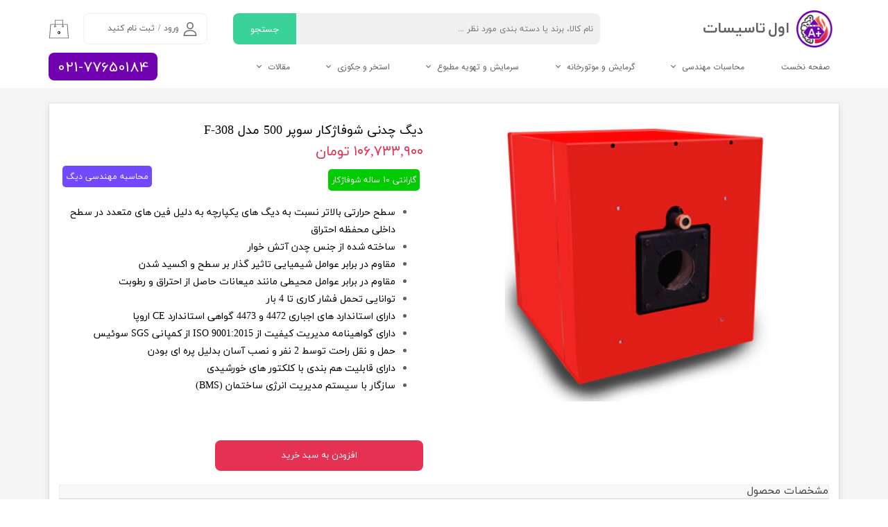

--- FILE ---
content_type: text/html; charset=UTF-8
request_url: https://avaltasisat.com/shop/%D8%AF%DB%8C%DA%AF/P45845-%D8%AF%DB%8C%DA%AF-%DA%86%D8%AF%D9%86%DB%8C-%D8%B4%D9%88%D9%81%D8%A7%DA%98%DA%A9%D8%A7%D8%B1-%D8%B3%D9%88%D9%BE%D8%B1-500-%D9%85%D8%AF%D9%84F-308.html
body_size: 24972
content:
<!doctype html><html lang="fa" prefix="og: http://ogp.me/ns#"><head> <title>دیگ چدنی شوفاژکار سوپر 500 مدل F-308 | قیمت فروش دیگ چدنی شوفاژکار</title> <meta charset="utf-8"> <meta id="wz-viewport" name="viewport" content="width=device-width, user-scalable=0"> <meta name="description" content="سطح حرارتی بالاتر نسبت به دیگ های یکپارچه، جنس چدن آتش خوار، استاندارد های اجباری 4472 و 4473 گواهی CE اروپا، گواهینامه مدیریت کیفیت از ISO 9001:2015 از SGS سوئیس، مقاوم در برابر عوامل شیمیایی و اکسید شدن و عوامل محیطی، امکان دودبندی دیگ، حمل و نقل راحت و نصب آسان بدلیل پره ای بودن، قابلیت هم بندی با کلکتور خورشیدی"> <meta http-equiv="x-ua-compatible" content="ie=edge"> <meta name="robots" content="index,follow,noodp,noydir"/> <link rel="canonical" href="https://avaltasisat.com/shop/دیگ/P45845-دیگ-چدنی-شوفاژکار-سوپر-500-مدلF-308.html"/> <meta property="og:locale" content="fa-IR"/> <meta property="og:type" content="product"/> <meta property="og:title" content="دیگ چدنی شوفاژکار سوپر 500 مدل F-308 | قیمت فروش دیگ چدنی شوفاژکار"/> <meta property="og:description" content="سطح حرارتی بالاتر نسبت به دیگ های یکپارچه، جنس چدن آتش خوار، استاندارد های اجباری 4472 و 4473 گواهی CE اروپا، گواهینامه مدیریت کیفیت از ISO 9001:2015 از SGS سوئیس، مقاوم در برابر عوامل شیمیایی و اکسید شدن و عوامل محیطی، امکان دودبندی دیگ، حمل و نقل راحت و نصب آسان بدلیل پره ای بودن، قابلیت هم بندی با کلکتور خورشیدی"/> <meta property="og:url" content="https://avaltasisat.com/shop/دیگ/P45845-دیگ-چدنی-شوفاژکار-سوپر-500-مدلF-308.html"/> <meta property="og:site_name" content="اول تاسیسات"/> <meta name='ID' content='11eefe688bd15136bcf730e171546af8' /><meta name='fontiran.com:license' content='B7G43' /><meta name='fontiran.com:license' content='C6KGR' /><meta property='article:published_time' content='2024-07-19T16:39:02+03:30' /><meta property='article:modified_time' content='2025-10-27T20:58:29+03:30' /><meta property='og:updated_time' content='2025-10-27T20:58:29+03:30' /><meta property='og:image' content='https://avaltasisat.com/uploads/574db3a940dd4274ab7ba97b32182066.jpg' /><meta property='twitter:card' content='summary_large_image' /><meta property='twitter:title' content='دیگ چدنی شوفاژکار سوپر 500 مدل F-308 | قیمت فروش دیگ چدنی شوفاژکار' /><meta property='twitter:description' content='سطح حرارتی بالاتر نسبت به دیگ های یکپارچه، جنس چدن آتش خوار، استاندارد های اجباری 4472 و 4473 گواهی CE اروپا، گواهینامه مدیریت کیفیت از ISO 9001:2015 از SGS سوئیس، مقاوم در برابر عوامل شیمیایی و اکسید شدن و عوامل محیطی، امکان دودبندی دیگ، حمل و نقل راحت و نصب آسان بدلیل پره ای بودن، قابلیت هم بندی با کلکتور خورشیدی' /><meta property='twitter:image' content='https://avaltasisat.com/uploads/574db3a940dd4274ab7ba97b32182066.jpg' /><meta property='article:section' content='دیگ' /><meta property='product:condition' content='new' /><meta property='product:condition' content='In stock' /><meta property='product:price:amount' content='1067339000' /><meta property='product:price:currency' content='IRR' /><meta name='availability' content='In stock' /><meta name='product_name' content='دیگ چدنی شوفاژکار سوپر 500 مدل F-308' /><meta name='product_id' content='45845' /><meta property='product_price' content='1067339000' /> <link rel="stylesheet" type="text/css" href="https://avaltasisat.com/static/bEHf0117/2.0.0/editor/bower_components/jquery-toast-plugin/dist/jquery.toast.min.css" /><link rel="stylesheet" type="text/css" href="https://avaltasisat.com/static/bEHf0117/2.0.0/editor/bower_components/flexslider/flexslider.css" /><link rel="stylesheet" type="text/css" href="https://avaltasisat.com/static/bEHf0117/2.0.0/editor/bower_components/ion.rangeSlider/css/ion.rangeSlider.css" /><link rel="stylesheet" type="text/css" href="https://avaltasisat.com/static/bEHf0117/2.0.0/editor/bower_components/ion.rangeSlider/css/ion.rangeSlider.skinNice.css" /><link rel="stylesheet" type="text/css" href="https://avaltasisat.com/static/bEHf0117/2.0.0/editor/bower_components/fancybox/dist/jquery.fancybox.min.css" /><link rel="stylesheet" type="text/css" href="https://avaltasisat.com/static/bEHf0117/2.0.0/editor/bower_components/remodal/dist/remodal.css" /><link rel="stylesheet" type="text/css" href="https://avaltasisat.com/static/bEHf0117/2.0.0/editor/bower_components/remodal/dist/remodal-default-theme.css" /><link rel="stylesheet" type="text/css" href="https://avaltasisat.com/static/bEHf0117/2.0.0/editor/css/base.css" /><link rel="stylesheet" type="text/css" href="https://avaltasisat.com/theme-1753957057/css/style.css" /> <link rel='shortcut icon' type='image/png' href='https://avaltasisat.com/uploads/4a07c76c5cde4fa184cb7f8f5edfda29.png' ></link ><meta name="google-site-verification" content="dPvr_PqbXuoWm_5IszoTcvwzAvkEywDzAz2k8SzOLYQ" /><script type="text/javascript">var sc_project=13001024;
var sc_invisible=1;
var sc_security="52516aa7"; </script><script type="text/javascript"
src="https://www.statcounter.com/counter/counter.js"
async></script><noscript><div class="statcounter"><a title="Web Analytics
Made Easy - Statcounter" href="https://statcounter.com/"
target="_blank"><img class="statcounter"
src="https://c.statcounter.com/13001024/0/52516aa7/1/"
alt="Web Analytics Made Easy - Statcounter"
referrerPolicy="no-referrer-when-downgrade"></a></div></noscript><script> !function (t, e, n) { t.yektanetAnalyticsObject = n, t[n] = t[n] || function () { t[n].q.push(arguments) }, t[n].q = t[n].q || []; var a = new Date, r = a.getFullYear().toString() + "0" + a.getMonth() + "0" + a.getDate() + "0" + a.getHours(), c = e.getElementsByTagName("script")[0], s = e.createElement("script"); s.id = "ua-script-a9ZohmS9"; s.dataset.analyticsobject = n; s.async = 1; s.type = "text/javascript"; s.src = "https://cdn.yektanet.com/rg_woebegone/scripts_v3/a9ZohmS9/rg.complete.js?v=" + r, c.parentNode.insertBefore(s, c) }(window, document, "yektanet");</script><style>.wz-loader-container {position: fixed;left: 0;right: 0; bottom: 0;top: 0; z-index: 10000; margin: auto;background: #fff;}</style><script type="application/ld+json"> { "@context": "https://www.schema.org", "@type": "Product", "name": "دیگ چدنی شوفاژکار سوپر 500 مدل F-308", "image": [ "https://avaltasisat.com/574db3a940dd4274ab7ba97b32182066.jpg" ], "description": "گارانتی 10 ساله شوفاژکار محاسبه مهندسی دیگ &nbsp; &nbsp; سطح حرارتی بالاتر نسبت به دیگ های یکپارچه به دلیل فین های متعدد در سطح داخلی محفظه احتراق ساخته شده از جنس چدن آتش خوار مقاوم در برابر عوامل شیمیایی تاثیر گذار بر سطح و اکسید شدن مقاوم در برابر عوامل محیطی مانند میعانات حاصل از احتراق و رطوبت&nbsp; توانایی تحمل فشار کاری تا 4 بار دارای استاندارد های اجباری 4472 &hellip;", "sku": "" ,"offers": { "@type": "Offer", "priceCurrency": "IRR", "price": "1067339000", "itemCondition": "https://schema.org/NewCondition", "availability": "https://schema.org/InStock" } }</script> <script> var mvp = document.getElementById('wz-viewport'); if (screen.width < 1170 && screen.width > 768) { mvp.setAttribute('content', 'width=769, user-scalable=0'); } else if (screen.width < 768) { mvp.setAttribute('content', 'width=468, user-scalable=0'); } </script></head><body data-width="1170" class="wz-production" data-page="p9"><div class="wz-loader-container wz-loader-container-fix" style="display: block"> <div class="sk-circle"> <div class="sk-circle1 sk-child"></div> <div class="sk-circle2 sk-child"></div> <div class="sk-circle3 sk-child"></div> <div class="sk-circle4 sk-child"></div> <div class="sk-circle5 sk-child"></div> <div class="sk-circle6 sk-child"></div> <div class="sk-circle7 sk-child"></div> <div class="sk-circle8 sk-child"></div> <div class="sk-circle9 sk-child"></div> <div class="sk-circle10 sk-child"></div> <div class="sk-circle11 sk-child"></div> <div class="sk-circle12 sk-child"></div> </div></div><div id="wz-root-background" ></div><div style="display: none" id="page-product-price">1067339000</div><div id="wz-root"><div class='wz-section-full wzc-section-header-full' wz-section-freeze='off' ><div id='wz-section-header' class='wz-section wzc-section-header wz-section-grid' ><a id='wze179' class='wz-element' data-widget='wz-box' href='https://avaltasisat.com/' target='_self' data-minheight='1' data-minwidth='1'><div class='wzc28 wz-template'><div class='wzc28-bg'></div><div class='wzc28-content wz-box-content wz-element-container'><div id='wze178' class='wz-element' data-widget='wz-image'><div class='wzc2 wz-template'><div class='wzc2-frame'></div><div class='wzc2-img'><img class='wzc2-img-inner' src="https://avaltasisat.com/uploads/13cc55f007134f749f389bb1e9fd54d0.w_55,h_56,r_k.png" title="اول تاسیسات" /></div></div></div><div id='wze180' class='wz-element' data-widget='wz-text' data-handles='w, e' data-minwidth='10' wz-fix-line-height2 wz-autoheight><div class='wzc3 wz-template'><div class='wzc3-text wz-element-content'><p class="wz-font-h2" dir="rtl" style="font-size: 22px; line-height: normal;"><span style="color:#616161;"><span style="font-size:22px;"><span style="word-spacing:-3px;"><strong><span style="letter-spacing:0px;">اول تاسیسات</span></strong></span></span></span></p></div></div></div></div></div></a><div id='wze181' class='wz-element' data-widget='wz-search' data-minwidth='300' data-live-search="blog,shop,shopCategory"><div class='wzc39 wz-template'><div class='wzc39-form wz-site-search' wz-search-url="https://avaltasisat.com/shop"><input class='wzc39-form-input' type='text' placeholder='نام کالا، برند یا دسته بندی مورد نظر ...' required="required" /><button class='wzc39-form-submit wz-site-search-button' type='submit'><div class='wzc174 wz-partial-template' ><div class='wzc174-bg' ></div><span class='wzc174-content wz-element-content' >جستجو</span><div class='wzc174-container' ><div class='wzc174-container-input' ></div></div></div></button></div></div></div><div id='wze182' class='wz-element' data-widget='wz-box' data-minheight='1' data-minwidth='1'><div class='wzc40 wz-template'><div class='wzc40-bg'></div><div class='wzc40-content wz-box-content wz-element-container'><div id='wze189' class='wz-element' data-widget='wz-member' data-handles='a'><div class='wzc52 wz-template'><div class='wzc52-links wz-member-links'> <a href='#' class='wz-member-link wz-login' >ورود</a><span class='wz-member-separate' >/</span><a href='#' class='wz-member-link wz-register' >ثبت نام کنید</a></div><div class='wzc52-actions wz-member-actions'><ul><li id='wz-member-profile' ><a href='https://avaltasisat.com/profile/account' >حساب کاربری من</a></li><li id='wz-member-password' ><a href='https://avaltasisat.com/profile/account' >تغییر گذر واژه</a></li><li id='wz-member-orders' ><a href='https://avaltasisat.com/profile/orders' >سفارشات</a></li><li href='#' id='wz-member-logout' ><a>خروج از حساب کاربری</a></li></ul></div></div></div><div id='wze190' class='wz-element' data-widget='wz-image'><div class='wzc2 wz-template'><div class='wzc2-frame'></div><div class='wzc2-img'><img class='wzc2-img-inner' src="https://avaltasisat.com/uploads/55afdb43eed344d8a3ce1130f635a730.w_20,h_20,r_k.png" /></div></div></div></div></div></div><div id='wze187' class='wz-element' data-widget='wz-shop-cart-icon' data-handles='w, e, se, sw, ne, nw' wz-autoheight><div class='wzc50 wz-template'><div class="wzc50-container shop-cart-icon-container shop-cart-icon-container-layout2" data-link="shop/cart"><div class='wzc50-container-icon shop-cart-icon'><svg xmlns="http://www.w3.org/2000/svg" viewBox="0 0 38.133 38.133"><path d="M35.46 9.015h-8.15V1.253c0-.345-.28-.625-.624-.625h-15.24c-.345 0-.625.28-.625.625v7.762H2.675c-.325 0-.6.254-.623.578L.003 36.833c-.013.174.047.346.164.47.117.13.284.202.46.202h36.883c.174 0 .34-.073.457-.2.118-.126.178-.298.165-.472l-2.05-27.24c-.023-.324-.297-.578-.623-.578zm-8.774 3.96c.316 0 .573.257.573.57 0 .316-.258.573-.574.573s-.573-.257-.573-.572c0-.314.257-.57.573-.57zM12.07 1.88h13.99v7.136H12.07V1.88zm-.624 11.096c.316 0 .573.256.573.57 0 .315-.258.572-.574.572s-.573-.257-.573-.572c0-.314.257-.57.573-.57zM1.298 36.256l1.955-25.99h7.568v1.578c-.696.256-1.197.92-1.197 1.703 0 1.005.818 1.822 1.823 1.822s1.823-.818 1.823-1.823c0-.783-.502-1.447-1.2-1.703v-1.578h13.99v1.578c-.696.256-1.197.92-1.197 1.703 0 1.005.818 1.822 1.823 1.822s1.823-.818 1.823-1.823c0-.783-.502-1.447-1.2-1.703v-1.578h7.57l1.955 25.99H1.298z"/></svg></div><div class='wzc50-container-count shop-cart-count'>۰</div><div class='wzc50-container-bubble shop-cart-bubble'></div></div><div class='wzc50-text wz-element-content shop-cart-text'></div></div></div><div id='wze191' class='wz-element responsive-menu' data-widget='wz-menu'><div class='wzc115 wz-template'><ul class="wzc115-list wz-menu wz-menu-horizontal wz-menu-rtl wz-menu-effect-slide-down wz-menu-align-right wz-menu-fill wz-mega-menu"><li class='' style='' ><a href='https://avaltasisat.com/' target='_self' >صفحه نخست</a></li><li class=' wz-menu-has-children' style='' ><a href='https://thermosoft.ir' target='_blank' >محاسبات مهندسی</a><div class='sub-menu' ><ul><li class='' style=' width:100%' ><a href='https://avaltasisat.com/محاسبات-تاسیسات-مسکونی-آپارتمان/' target='_self' >تاسیسات آپارتمان و خانه مسکونی</a></li><li class='' style=' width:100%' ><a href='https://avaltasisat.com/محاسبات-تاسیسات-اداری-تجاری/' target='_self' >تاسیسات اداری و تجاری</a></li><li class='' style=' width:100%' ><a href='https://avaltasisat.com/محاسبات-تاسیسات-استخر-جکوزی/' target='_self' >تاسیسات استخر ، سونا ، جکوزی</a></li><li class='' style=' width:100%' ><a href='https://avaltasisat.com/ویدیو-آموزش-تاسیسات/' target='_self' >ویدیوهای آموزشی محاسبات مهندسی تاسیسات</a></li></ul></div></li><li class=' wz-menu-has-children' style='' ><a href='https://avaltasisat.com/shop/' target='_self' >گرمایش و موتورخانه</a><div class='sub-menu' ><ul><li class=' wz-menu-has-children' style='' ><a href='https://avaltasisat.com/shop/3253-%D9%85%D8%B4%D8%B9%D9%84/' target='_blank' >مشعل</a><div class='sub-menu' ><ul><li class='' style='' ><a href='https://avaltasisat.com/shop/3253-%D9%85%D8%B4%D8%B9%D9%84/?attribute[275-%D9%86%D9%88%D8%B9-%D8%B3%D9%88%D8%AE%D8%AA][1]=2q/Yp9iy2LPZiNiy&sort=relevance' target='_blank' >مشعل گاز سوز</a></li><li class='' style='' ><a href='https://avaltasisat.com/shop/3253-%D9%85%D8%B4%D8%B9%D9%84/?attribute[275-%D9%86%D9%88%D8%B9-%D8%B3%D9%88%D8%AE%D8%AA][2]=2q/Yp9iy2YjYptuM2YQg2LPZiNiy&sort=relevance' target='_blank' >مشعل گازوییل سوز</a></li></ul></div></li><li class=' wz-menu-has-children' style='' ><a href='https://avaltasisat.com/shop/3254-%D8%AF%DB%8C%DA%AF/' target='_blank' >دیگ شوفاژ</a><div class='sub-menu' ><ul><li class='' style='' ><a href='https://avaltasisat.com/shop/3254-%D8%AF%DB%8C%DA%AF/?attribute[256-%D8%AC%D9%86%D8%B3][1]=2obYr9mG24w-&sort=relevance' target='_blank' >دیگ چدنی</a></li><li class='' style='' ><a href='https://avaltasisat.com/shop/3316-%D8%AF%DB%8C%DA%AF-%D9%81%D9%88%D9%84%D8%A7%D8%AF%DB%8C/' target='_blank' >دیگ فولادی</a></li><li class='' style='' ><a href='https://avaltasisat.com/shop/3273-powergy-%D9%BE%D8%A7%D9%88%D8%B1%DA%98%DB%8C/' target='_blank' >شوفاژ پلکانی پاورژی</a></li></ul></div></li><li class=' wz-menu-has-children' style='' ><a href='' target='_self' >مبدل حرارتی</a><div class='sub-menu' ><ul><li class='' style='' ><a href='https://avaltasisat.com/shop/3252-%D9%85%D8%A8%D8%AF%D9%84-%D8%AD%D8%B1%D8%A7%D8%B1%D8%AA%DB%8C-%D8%B5%D9%81%D8%AD%D9%87-%D8%A7%DB%8C/' target='_blank' >مبدل حرارتی صفحه ای آب گرم</a></li></ul></div></li><li class=' wz-menu-has-children' style='' ><a href='https://avaltasisat.com/shop/3255-%D8%B1%D8%A7%D8%AF%DB%8C%D8%A7%D8%AA%D9%88%D8%B1/' target='_blank' >رادیاتور</a><div class='sub-menu' ><ul><li class='' style='' ><a href='https://avaltasisat.com/shop/3282-%D8%B1%D8%A7%D8%AF%DB%8C%D8%A7%D8%AA%D9%88%D8%B1-%D9%BE%D8%B1%D9%87-%D8%A7%DB%8C/' target='_blank' >رادیاتور پره ای</a></li><li class='' style='' ><a href='https://avaltasisat.com/shop/3281-%D8%B1%D8%A7%D8%AF%DB%8C%D8%A7%D8%AA%D9%88%D8%B1-%D9%BE%D9%86%D9%84%DB%8C/' target='_blank' >رادیاتور پنلی</a></li><li class='' style='' ><a href='https://avaltasisat.com/shop/3278-%D8%AD%D9%88%D9%84%D9%87-%D8%AE%D8%B4%DA%A9-%DA%A9%D9%86/' target='_blank' >حوله خشک کن ( رادیاتور حوله )</a></li></ul></div></li><li class=' wz-menu-has-children' style='' ><a href='' target='_self' >منبع-مخزن</a><div class='sub-menu' ><ul><li class='' style='' ><a href='https://avaltasisat.com/shop/3237-%D9%85%D9%86%D8%A8%D8%B9-%DA%A9%D9%88%DB%8C%D9%84-%D8%AF%D8%A7%D8%B1-%D8%B9%D9%85%D9%88%D8%AF%DB%8C/' target='_blank' >مخزن آبگرم کویل دار عمودی</a></li><li class='' style='' ><a href='https://avaltasisat.com/shop/3239-%D9%85%D9%86%D8%A8%D8%B9-%DA%A9%D9%88%DB%8C%D9%84-%D8%AF%D8%A7%D8%B1-%D8%A7%D9%81%D9%82%DB%8C/' target='_blank' >مخزن آبگرم کویل دار افقی</a></li><li class='' style='' ><a href='https://avaltasisat.com/shop/3246-%D9%85%D9%86%D8%A8%D8%B9-%D8%AF%D9%88%D8%AC%D8%AF%D8%A7%D8%B1%D9%87/' target='_blank' >مخزن آبگرم دوجداره</a></li><li class='' style='' ><a href='https://avaltasisat.com/shop/3247-%D9%85%D9%86%D8%A8%D8%B9-%D8%B0%D8%AE%DB%8C%D8%B1%D9%87-%D8%B3%D9%88%D8%AE%D8%AA/' target='_blank' >مخزن ذخیره سوخت</a></li><li class='' style='' ><a href='https://avaltasisat.com/shop/3250-%D9%85%D9%86%D8%A8%D8%B9-%D8%B0%D8%AE%DB%8C%D8%B1%D9%87-%D8%A2%D8%A8' target='_blank' >منبع آب</a></li><li class='' style='' ><a href='https://avaltasisat.com/shop/3245-%D9%85%D9%86%D8%A8%D8%B9-%D8%A7%D9%86%D8%A8%D8%B3%D8%A7%D8%B7-%D8%A8%D8%A7%D8%B2/' target='_blank' >مخزن انبساط باز</a></li><li class='' style='' ><a href='https://avaltasisat.com/shop/3249-%D9%85%D9%86%D8%A8%D8%B9-%D8%A7%D9%86%D8%A8%D8%B3%D8%A7%D8%B7-%D8%A8%D8%B3%D8%AA%D9%87-%D8%A7%D8%B2%D8%AA%DB%8C/' target='_blank' >مخزن انبساط بسته</a></li></ul></div></li><li class=' wz-menu-has-children' style='' ><a href='https://avaltasisat.com/shop/3256-%D8%B3%D8%AE%D8%AA%DB%8C-%DA%AF%DB%8C%D8%B1/' target='_blank' >سختی گیر</a><div class='sub-menu' ><ul><li class='' style='' ><a href='https://avaltasisat.com/shop/3240-%D8%B3%D8%AE%D8%AA%DB%8C-%DA%AF%DB%8C%D8%B1/?attribute[256-%D8%AC%D9%86%D8%B3][1]=2YHZhNiy24w-&sort=relevance' target='_blank' >سختی گیر رزینی فولادی</a></li><li class='' style='' ><a href='https://avaltasisat.com/shop/3248-%D8%B3%D8%AE%D8%AA%DB%8C-%DA%AF%DB%8C%D8%B1-frp/' target='_blank' >سختی گیر FRP</a></li></ul></div></li><li class=' wz-menu-has-children' style='' ><a href='https://avaltasisat.com/shop/3259-%D9%BE%DA%A9%DB%8C%D8%AC/' target='_blank' >پکیج ساختمان</a><div class='sub-menu' ><ul><li class='' style='' ><a href='https://avaltasisat.com/shop/3264-%D9%BE%DA%A9%DB%8C%D8%AC-%D9%85%D9%88%D8%AA%D9%88%D8%B1%D8%AE%D8%A7%D9%86%D9%87-%D8%A7%DB%8C/' target='_blank' > پکیج موتورخانه ای</a></li><li class='' style='' ><a href='https://avaltasisat.com/shop/3257-%D9%BE%DA%A9%DB%8C%D8%AC-%D8%AF%DB%8C%D9%88%D8%A7%D8%B1%DB%8C/?attribute[283-%D9%86%D8%AD%D9%88%D9%87-%D9%86%D8%B5%D8%A8][1]=2K/bjNmI2KfYsduM&sort=relevance' target='_blank' >پکیج دیواری</a></li><li class='' style='' ><a href='https://avaltasisat.com/shop/3260-%D9%BE%DA%A9%DB%8C%D8%AC-%D8%B2%D9%85%DB%8C%D9%86%DB%8C/' target='_blank' >پکیج زمینی</a></li><li class='' style='' ><a href='https://avaltasisat.com/shop/3273-powergy-%D9%BE%D8%A7%D9%88%D8%B1%DA%98%DB%8C/' target='_blank' >پکیج پلکانی پاورژی</a></li></ul></div></li><li class=' wz-menu-has-children' style='' ><a href='https://avaltasisat.com/shop/3272-%D9%BE%D9%85%D9%BE-%D8%A2%D8%A8/' target='_blank' >پمپ آب ساختمان</a><div class='sub-menu' ><ul><li class='' style='' ><a href='https://avaltasisat.com/shop/3269-%D9%BE%D9%85%D9%BE-%D8%A2%D8%A8-%D8%B1%D8%B3%D8%A7%D9%86/' target='_blank' >پمپ آب رسان</a></li><li class='' style='' ><a href='https://avaltasisat.com/shop/3271-%D9%BE%D9%85%D9%BE-%D8%B3%DB%8C%D8%B1%DA%A9%D9%88%D9%84%D8%A7%D8%AA%D9%88%D8%B1-%D8%B3%D8%A7%D8%AE%D8%AA%D9%85%D8%A7%D9%86/' target='_blank' >پمپ سیرکولاتور ساختمان</a></li></ul></div></li><li class=' wz-menu-has-children' style='' ><a href='https://avaltasisat.com/shop/3276-%D8%A2%D8%A8%DA%AF%D8%B1%D9%85%DA%A9%D9%86/' target='_blank' >آبگرمکن</a><div class='sub-menu' ><ul><li class='' style='' ><a href='https://avaltasisat.com/shop/3277-%D8%A2%D8%A8%DA%AF%D8%B1%D9%85%DA%A9%D9%86-%D8%AF%DB%8C%D9%88%D8%A7%D8%B1%DB%8C/' target='_blank' >آبگرمکن دیواری</a></li><li class='' style='' ><a href='https://avaltasisat.com/shop/3283-%D8%A2%D8%A8%DA%AF%D8%B1%D9%85%DA%A9%D9%86-%D8%B2%D9%85%DB%8C%D9%86%DB%8C/' target='_blank' >آبگرمکن زمینی</a></li><li class='' style='' ><a href='https://avaltasisat.com/shop/3280-%D8%A2%D8%A8%DA%AF%D8%B1%D9%85%DA%A9%D9%86-%D8%A8%D8%B1%D9%82%DB%8C/' target='_blank' >آبگرمکن برقی</a></li></ul></div></li></ul></div></li><li class=' wz-menu-has-children' style='' ><a href='' target='_self' >سرمایش و تهویه مطبوع</a><div class='sub-menu' ><ul><li class=' wz-menu-has-children' style='' ><a href='https://avaltasisat.com/shop/3306-%D8%A7%D8%B3%D9%BE%D9%84%DB%8C%D8%AA' target='_blank' >کولر گازی</a><div class='sub-menu' ><ul><li class='' style='' ><a href='https://avaltasisat.com/shop/3313-%DA%A9%D9%88%D9%84%D8%B1-%DA%AF%D8%A7%D8%B2%DB%8C-%D8%AF%D9%88%D8%B1-%D8%AB%D8%A7%D8%A8%D8%AA/' target='_blank' >کولر گازی دور ثابت</a></li><li class='' style='' ><a href='https://avaltasisat.com/shop/3312-%DA%A9%D9%88%D9%84%D8%B1-%DA%AF%D8%A7%D8%B2%DB%8C-%D8%A7%DB%8C%D9%86%D9%88%D8%B1%D8%AA%D8%B1/' target='_blank' >کولر گازی اینورتر</a></li></ul></div></li><li class=' wz-menu-has-children' style='' ><a href='https://avaltasisat.com/shop/3307-%D8%AF%D8%A7%DA%A9%D8%AA-%D8%A7%D8%B3%D9%BE%D9%84%DB%8C%D8%AA/' target='_blank' >داکت اسپلیت</a><div class='sub-menu' ><ul><li class='' style='' ><a href='https://avaltasisat.com/shop/3314-%D8%AF%D8%A7%DA%A9%D8%AA-%D8%A7%D8%B3%D9%BE%D9%84%DB%8C%D8%AA-%D8%AF%D9%88%D8%B1-%D8%AB%D8%A7%D8%A8%D8%AA/' target='_blank' >داکت اسپلیت دور ثابت</a></li><li class='' style='' ><a href='https://avaltasisat.com/shop/3310-%D8%AF%D8%A7%DA%A9%D8%AA-%D8%A7%D8%B3%D9%BE%D9%84%DB%8C%D8%AA-%D8%A7%DB%8C%D9%86%D9%88%D8%B1%D8%AA%D8%B1/' target='_blank' >داکت اسپلیت اینورتر</a></li></ul></div></li><li class='' style='' ><a href='https://avaltasisat.com/shop/3285-%DB%8C%D9%88%D9%86%DB%8C%D8%AA-%D9%87%DB%8C%D8%AA%D8%B1' target='_blank' >یونیت هیتر</a></li><li class='' style='' ><a href='https://avaltasisat.com/shop/3317-%D9%81%D9%86-%DA%A9%D9%88%DB%8C%D9%84/' target='_blank' >فن کویل</a></li></ul></div></li><li class=' wz-menu-has-children' style='' ><a href='' target='_self' >استخر و جکوزی</a><div class='sub-menu' ><ul><li class=' wz-menu-has-children' style='' ><a href='https://avaltasisat.com/shop/3262-%D9%81%DB%8C%D9%84%D8%AA%D8%B1%D8%B4%D9%86%DB%8C/' target='_blank' >فیلتر شنی</a><div class='sub-menu' ><ul><li class='' style='' ><a href='https://avaltasisat.com/shop/3229-%D9%81%DB%8C%D9%84%D8%AA%D8%B1-%D8%B4%D9%86%DB%8C-%D9%81%D9%88%D9%84%D8%A7%D8%AF%DB%8C/' target='_blank' >فیلتر شنی فولادی</a></li><li class='' style='' ><a href='https://avaltasisat.com/shop/3263-%D9%81%DB%8C%D9%84%D8%AA%D8%B1-%D8%B4%D9%86%DB%8C-%D9%81%D8%A7%DB%8C%D8%A8%D8%B1%DA%AF%D9%84%D8%B3/' target='_blank' >فیلتر شنی فایبرگلس</a></li></ul></div></li><li class=' wz-menu-has-children' style='' ><a href='https://avaltasisat.com/shop/3243-%D9%85%D8%A8%D8%AF%D9%84-%D8%AD%D8%B1%D8%A7%D8%B1%D8%AA%DB%8C/' target='_blank' >مبدل حرارتی استخر و جکوزی</a><div class='sub-menu' ><ul><li class='' style='' ><a href='https://avaltasisat.com/shop/3241-%D9%85%D8%A8%D8%AF%D9%84-%D8%AD%D8%B1%D8%A7%D8%B1%D8%AA%DB%8C-%D8%A7%D8%B3%D8%AA%D8%AE%D8%B1/' target='_blank' >مبدل حرارتی استخر-استیل</a></li><li class='' style='' ><a href='https://avaltasisat.com/shop/3242-%D9%85%D8%A8%D8%AF%D9%84-%D8%AD%D8%B1%D8%A7%D8%B1%D8%AA%DB%8C-%D8%AC%DA%A9%D9%88%D8%B2%DB%8C/' target='_blank' >مبدل حرارتی جکوزی-استیل</a></li></ul></div></li><li class=' wz-menu-has-children' style='' ><a href='https://avaltasisat.com/shop/3261-%D9%BE%D9%85%D9%BE/' target='_blank' >پمپ آب</a><div class='sub-menu' ><ul><li class='' style='' ><a href='https://avaltasisat.com/shop/3258-%D9%BE%D9%85%D9%BE-%D8%A7%D8%B3%D8%AA%D8%AE%D8%B1-%D8%AC%DA%A9%D9%88%D8%B2%DB%8C/' target='_blank' >پمپ استخر و جکوزی</a></li></ul></div></li><li class=' wz-menu-has-children' style='' ><a href='' target='_self' >پکیج استخر و جکوزی</a><div class='sub-menu' ><ul><li class='' style='' ><a href='https://avaltasisat.com/shop/3265-%D9%BE%DA%A9%DB%8C%D8%AC-%D8%A7%D8%B3%D8%AA%D8%AE%D8%B1%DB%8C' target='_blank' >پکیج استخر</a></li></ul></div></li><li class=' wz-menu-has-children' style='' ><a href='https://avaltasisat.com/shop/3275-%D8%AF%DB%8C%DA%AF-%D8%A7%D8%B3%D8%AA%D8%AE%D8%B1/' target='_blank' >دیگ استخری</a><div class='sub-menu' ><ul><li class='' style='' ><a href='https://avaltasisat.com/shop/3308-%D8%AF%DB%8C%DA%AF-%D8%A7%D8%B3%D8%AA%DB%8C%D9%84/' target='_blank' >دیگ استخری استیل</a></li><li class='' style='' ><a href='https://avaltasisat.com/shop/3309-%D8%AF%DB%8C%DA%AF-%DA%AF%D8%A7%D9%84%D9%88%D8%A7%D9%86%DB%8C%D8%B2%D9%87/' target='_blank' >دیگ استخری گالوانیزه</a></li></ul></div></li></ul></div></li><li class=' wz-menu-has-children' style='' ><a href='https://avaltasisat.com/مقالات-تاسیسات/' target='_self' >مقالات</a><div class='sub-menu' ><ul><li class='' style='' ><a href='https://thermosoft.ir/Articles/HeatingLoadCalculationSoftware' target='_blank' >مقاله محاسبه بار گرمایشی ساختمان</a></li><li class='' style='' ><a href='https://thermosoft.ir/Articles/BoilerPackageCalculationSoftware' target='_blank' >مقاله محاسبه پکیج زمینی و دیواری</a></li><li class='' style='' ><a href='https://thermosoft.ir/Articles/BoilerCalculationSoftware' target='_blank' >مقاله محاسبه ظرفیت حرارتی دیگ</a></li><li class='' style='' ><a href='https://thermosoft.ir/Articles/FuelTankCalculationSoftware' target='_blank' >مقاله محاسبه حجم مخزن ذخیره سوخت</a></li><li class='' style='' ><a href='https://thermosoft.ir/Articles/OpenExpansionTankCalculationSoftware' target='_blank' >مقاله محاسبه منبع انبساط باز</a></li><li class='' style='' ><a href='https://thermosoft.ir/Articles/AirConditionerCalculationSoftware' target='_blank' >مقاله محاسبه ظرفیت کولر گازی</a></li><li class='' style='' ><a href='https://thermosoft.ir/Articles/PipingPressureDropCalculationSoftware' target='_blank' >مقاله محاسبه افت فشار در لوله</a></li><li class='' style='' ><a href='https://thermosoft.ir/Articles/CoolinLoadCalculationSoftware' target='_blank' >مقاله محاسبه بار سرمایشی ساختمان</a></li><li class='' style='' ><a href='https://avaltasisat.com/منبع-کویلدار/' target='_self' >مقاله انواع منبع کویل دار</a></li><li class='' style='' ><a href='https://thermosoft.ir/Articles/CoiledDomesticHotWaterGeneratorSoftware' target='_blank' >مقاله محاسبه منبع کویل دار</a></li><li class='' style='' ><a href='https://thermosoft.ir/Articles/BurnerCalculationSoftware' target='_blank' >مقاله محاسبه ظرفیت مشعل</a></li><li class='' style='' ><a href='https://thermosoft.ir/Articles/CircularPupmCalculationSoftware' target='_blank' >مقاله محاسبه پمپ سیرکولاتور</a></li><li class='' style='' ><a href='https://thermosoft.ir/Articles/ClosedExpansionTankCalculationSoftware' target='_blank' >مقاله محاسبه منبع انبساط بسته</a></li><li class='' style='' ><a href='https://thermosoft.ir/Articles/FanCoilCalculationSoftware' target='_blank' >مقاله محاسبه فن کویل</a></li><li class='' style='' ><a href='https://thermosoft.ir/Articles/AirDuctCalculationSoftware' target='_blank' >مقاله محاسبه ابعاد کانال هوا</a></li><li class='' style='' ><a href='https://thermosoft.ir/Articles/DomesticHotWaterGeneratorSoftware' target='_blank' >مقاله محاسبه دبی و حجم منبع آبگرم</a></li><li class='' style='' ><a href='https://thermosoft.ir/Articles/RadiatorCalculationSoftware' target='_blank' >مقاله محاسبه رادیاتور پره ای</a></li><li class='' style='' ><a href='https://thermosoft.ir/Articles/WaterSoftenerCalculationSoftware' target='_blank' >مقاله محاسبه دستگاه سختی گیر رزینی</a></li><li class='' style='' ><a href='https://thermosoft.ir/Articles/WaterPupmCalculationSoftware' target='_blank' >مقاله محاسبه پمپ آبرسان ساختمان</a></li><li class='' style='' ><a href='https://thermosoft.ir/Articles/EvaporativeCoolerCalculationSoftware' target='_blank' >مقاله محاسبه ظرفیت کولر آبی</a></li><li class='' style='' ><a href='https://thermosoft.ir/Articles/AirwasherCalculationSoftware' target='_blank' >مقاله محاسبه ایرواشر</a></li><li class='' style='' ><a href='https://avaltasisat.com/پاورجی-پاورژی-بوتان-Butane-Powergy/' target='_self' >شوفاژ پلکانی پاورژی</a></li><li class='' style='' ><a href='https://avaltasisat.com/blog/' target='_self' >وبلاگ تاسیسات</a></li><li class='' style='' ><a href='https://avaltasisat.com/مبدل-حرارتی-استخر/' target='_self' >مقاله مبدل حرارتی استخر</a></li><li class='' style='' ><a href='https://avaltasisat.com/مبدل-حرارتی-جکوزی/' target='_self' >مقاله مبدل حرارتی جکوزی</a></li><li class='' style='' ><a href='https://avaltasisat.com/فیلترشنی/' target='_self' >مقاله فیلترشنی</a></li><li class='' style='' ><a href='https://avaltasisat.com/سختی-گیر/' target='_self' >مقاله سختی گیر</a></li><li class='' style='' ><a href='https://avaltasisat.com/مخزن-دوجداره/' target='_self' >مقاله منبع دوجداره</a></li></ul></div></li></ul><div class='wzc115-mobile wz-menu-toggle'><span class="line one"></span><span class="line two"></span><span class="line three"></span></div></div></div><a id='wze850' class='wz-element' data-widget='wz-button' href='tel:02177650184' target='_self' ><div class='wzc224 wz-template' ><div class='wzc224-bg' ></div><span class='wzc224-content wz-element-content' >021-77650184</span></div></a></div></div><div class='wz-section-full wzc-section-allPage-full' ><div id='wz-section-allPage' class='wz-section wzc-section-allPage wz-section-grid wz-section-empty' ></div></div><div class='wz-section-full wzc-section-wzs23-full' ><div id='wz-section-wzs23' class='wz-section wzc-section-wzs23 wz-section-grid' ><div id='wze186' class='wz-element' data-widget='wz-shop-product' data-handles='w, e' data-minwidth='825' wz-autoheight><div class='wzc49 wz-template'><section class='wzc49-breadcrumb wz-shop-breadcrumb-container'></section><article class="wzc49-product wz-shop-product-page wz-shop-product-page-rtl wz-shop-product-page-modern" data-ribbon=""><div class='wz-shop-product-background wz-element-background'><div class='wzc85 wz-partial-template'><div class='wzc85-bg'></div><div class='wzc85-content wz-box-content wz-element-container'></div></div></div><div class='wz-shop-product-gallery wz-shop-product-gallery-bottom'><div class='wzc48 wz-partial-template'><div class='wzc48-slider flexslider wz-gallery wz-gallery-slider wz-gallery-slider-thumbnail' id="wze186-gallery"><ul class='wzc48-slider-items slides'> <li data-image-id='4002' data-thumb='https://avaltasisat.com/uploads/574db3a940dd4274ab7ba97b32182066.jpg'><div class='wz-slider-item'><div class='wz-image-ratio'><img src='https://avaltasisat.com/uploads/574db3a940dd4274ab7ba97b32182066.w_1140,h_2018,r_k.jpg' alt=' دیگ چدنی شوفاژکار سوپر 500 ' class='wz-gallery-image' /></div><a href='https://avaltasisat.com/uploads/574db3a940dd4274ab7ba97b32182066.jpg' rel='wze186' data-fancybox='wze186' title=' دیگ چدنی شوفاژکار سوپر 500 ' class='fancybox'></a></div></li> </ul></div><div class='wzc48-carousel flexslider wz-gallery-carousel' id="wze186-gallery-carousel"><ul class='wzc48-carousel-list slides'></ul></div></div></div><div class='wz-shop-product-section'><h1 class='wz-shop-product-title'>دیگ چدنی شوفاژکار سوپر 500 مدل F-308</h1><div class='wz-shop-product-sku'></div> <div class='wz-shop-product-price'> <span class='wz-shop-product-old-price wz-shop-product-old-price-empty'>&#8203;</span><span id='wz-product-price' wz-data-product-price='106733900'>۱۰۶,۷۳۳,۹۰۰ تومان</span> </div> <div class='wz-shop-product-description'><div style="display: block;"><p style="float: right; text-align: center;margin:5px;background-color: #00cc00;padding: 5px;border-radius: 5px;color: white;" target="_blank">گارانتی 10 ساله شوفاژکار</p><p style="float: left; text-align: center;margin:5px"><a href="https://thermosoft.ir/Pages/CalcDigeAparteman" referrerpolicy="unsafe-url" style="background-color: #7249fb;padding: 5px;border-radius: 5px;color: white;" target="_blank">محاسبه مهندسی دیگ</a></p><p>&nbsp;</p><p>&nbsp;</p><ul><li aria-level="1" dir="rtl" style="list-style-type:disc"><span style="color:#000000;"><span style="font-size:14px;"><span style="font-family:yekan,tahoma,serif;"><span style="font-variant: normal; white-space: pre-wrap;"><span style="font-weight:400"><span style="font-style:normal"><span style="text-decoration:none">سطح حرارتی بالاتر نسبت به دیگ های یکپارچه به دلیل فین های متعدد در سطح داخلی محفظه احتراق</span></span></span></span></span></span></span></li><li aria-level="1" dir="rtl" style="list-style-type:disc"><span style="color:#000000;"><span style="font-size:14px;"><span style="font-family:yekan,tahoma,serif;"><span style="font-variant: normal; white-space: pre-wrap;"><span style="font-weight:400"><span style="font-style:normal"><span style="text-decoration:none">ساخته شده از جنس چدن آتش خوار</span></span></span></span></span></span></span></li><li aria-level="1" dir="rtl" style="list-style-type:disc"><span style="color:#000000;"><span style="font-size:14px;"><span style="font-family:yekan,tahoma,serif;"><span style="font-variant: normal; white-space: pre-wrap;"><span style="font-weight:400"><span style="font-style:normal"><span style="text-decoration:none">مقاوم در برابر عوامل شیمیایی تاثیر گذار بر سطح و اکسید شدن</span></span></span></span></span></span></span></li><li aria-level="1" dir="rtl" style="list-style-type:disc"><span style="color:#000000;"><span style="font-size:14px;"><span style="font-family:yekan,tahoma,serif;"><span style="font-variant: normal; white-space: pre-wrap;"><span style="font-weight:400"><span style="font-style:normal"><span style="text-decoration:none">مقاوم در برابر عوامل محیطی مانند میعانات حاصل از احتراق و رطوبت&nbsp;</span></span></span></span></span></span></span></li><li aria-level="1" dir="rtl" style="list-style-type:disc"><span style="color:#000000;"><span style="font-size:14px;"><span style="font-family:yekan,tahoma,serif;"><span style="font-variant: normal; white-space: pre-wrap;"><span style="font-weight:400"><span style="font-style:normal"><span style="text-decoration:none">توانایی تحمل فشار کاری تا 4 بار</span></span></span></span></span></span></span></li><li aria-level="1" dir="rtl" style="list-style-type:disc"><span style="color:#000000;"><span style="font-size:14px;"><span style="font-family:yekan,tahoma,serif;"><span style="font-variant: normal; white-space: pre-wrap;"><span style="font-weight:400"><span style="font-style:normal"><span style="text-decoration:none">دارای استاندارد های اجباری 4472 و 4473 گواهی استاندارد CE اروپا</span></span></span></span></span></span></span></li><li aria-level="1" dir="rtl" style="list-style-type:disc"><span style="color:#000000;"><span style="font-size:14px;"><span style="font-family:yekan,tahoma,serif;"><span style="font-variant: normal; white-space: pre-wrap;"><span style="font-weight:400"><span style="font-style:normal"><span style="text-decoration:none">دارای گواهینامه مدیریت کیفیت از ISO 9001:2015 از کمپانی SGS سوئیس</span></span></span></span></span></span></span></li><li aria-level="1" dir="rtl" style="list-style-type:disc"><span style="color:#000000;"><span style="font-size:14px;"><span style="font-family:yekan,tahoma,serif;"><span style="font-variant: normal; white-space: pre-wrap;"><span style="font-weight:400"><span style="font-style:normal"><span style="text-decoration:none">حمل و نقل راحت توسط 2 نفر و نصب آسان بدلیل پره ای بودن&nbsp;</span></span></span></span></span></span></span></li><li aria-level="1" dir="rtl" style="list-style-type:disc"><span style="color:#000000;"><span style="font-size:14px;"><span style="font-family:yekan,tahoma,serif;"><span style="font-variant: normal; white-space: pre-wrap;"><span style="background-color:#ffffff"><span style="font-weight:400"><span style="font-style:normal"><span style="text-decoration:none">دارای قابلیت هم بندی با کلکتور های خورشیدی</span></span></span></span></span></span></span></span></li><li aria-level="1" dir="rtl" style="list-style-type:disc"><span style="color:#000000;"><span style="font-size:14px;"><span style="font-family:yekan,tahoma,serif;"><span style="font-variant: normal; white-space: pre-wrap;"><span style="font-weight:400"><span style="font-style:normal"><span style="text-decoration:none">سازگار با سیستم مدیریت انرژی ساختمان (BMS)</span></span></span></span></span></span></span></li></ul></div></div> <div class='wz-shop-product-options'> </div><a class='wz-shop-product-add-cart ' href='#' data-id='45845'><div class='wzc86 wz-partial-template' ><div class='wzc86-bg' ></div><span class='wzc86-content wz-element-content' >افزودن به سبد خرید</span></div></a><div class='extra-button-list'></div></div><div class='wz-shop-product-info-sections wz-shop-product-info-sections-simple'> <div class='wz-shop-product-info'><h3 class='wz-shop-product-section-title'> مشخصات محصول </h3><h3 class='wz-shop-product-section-content'> <table class='product-attributes' ><tr><th>ظرفیت حرارتی kcal/hr</th><td>225000</td></tr><tr><th>تعداد پره ها</th><td>8</td></tr><tr><th>برند</th><td>شوفاژکار</td></tr><tr><th>جنس</th><td>چدنی</td></tr><tr><th>نوع سوخت</th><td>گازسوز و گازوئیل سوز</td></tr></table> </h3></div> <div class='wz-shop-product-info'><h3 class='wz-shop-product-section-title'> کاتالوگ </h3><h3 class='wz-shop-product-section-content'> <p>&nbsp;</p><h2 class="wz-shop-product-title" style="Padding:5px">کاتالوگ دیگ چدنی شوفاژکار سوپر 500 مدل F-308</h2><table class="product-attributes" dir="RTL" style="border-collapse:collapse; width:100%;max-width:400px"><tbody><tr><td align="right" class="xl65" dir="RTL" style="border-bottom:1px solid black; height:20px; width:146px; padding-top:1px; padding-right:1px; padding-left:1px; vertical-align:bottom; white-space:nowrap; background-color:#36304a; border-top:1px solid black; border-right:1px solid black; border-left:1px solid black"><span style="color:#ffffff;"><span style="font-size:14px;"><span style="font-family:yekan,tahoma,serif;"><span style="font-weight:400"><span style="font-style:normal"><span style="text-decoration:none"><span style="line-height:normal"><span style="unicode-bidi:embed">نام دستگاه</span></span></span></span></span></span></span></span></td><td class="xl66" dir="RTL" style="border-bottom:1px solid black; text-align:right; padding-top:1px; padding-right:1px; padding-left:1px; vertical-align:bottom; white-space: pre-wrap; border-top:1px solid black; border-right:1px solid black; border-left:1px solid black">دیگ چدنی سوپر 500 شوفاژکار</td></tr><tr><td align="right" class="xl65" dir="RTL" style="border-bottom:1px solid black; height:20px; padding-top:1px; padding-right:1px; padding-left:1px; vertical-align:bottom; white-space:nowrap; background-color:#36304a; border-top:none; border-right:1px solid black; border-left:1px solid black"><span style="color:#ffffff;"><span style="font-size:14px;"><span style="font-family:yekan,tahoma,serif;"><span style="font-weight:400"><span style="font-style:normal"><span style="text-decoration:none"><span style="line-height:normal"><span style="unicode-bidi:embed">مدل</span></span></span></span></span></span></span></span></td><td class="xl66" dir="RTL" style="border-bottom:1px solid black; text-align:right; padding-top:1px; padding-right:1px; padding-left:1px; vertical-align:bottom; white-space:nowrap; border-top:none; border-right:1px solid black; border-left:1px solid black"><style type="text/css"></style><span data-sheets-root="1" data-sheets-userformat="{&quot;2&quot;:33567425,&quot;3&quot;:{&quot;1&quot;:1},&quot;9&quot;:1,&quot;10&quot;:1,&quot;12&quot;:3,&quot;15&quot;:&quot;Calibri&quot;,&quot;16&quot;:14,&quot;28&quot;:1}" data-sheets-value="{&quot;1&quot;:2,&quot;2&quot;:&quot;S200-4&quot;}" style="font-size:14pt;font-family:Calibri,Arial;font-style:normal;text-align:center;">F-308</span></td></tr><tr><td align="right" class="xl65" dir="RTL" style="border-bottom:1px solid black; height:20px; padding-top:1px; padding-right:1px; padding-left:1px; vertical-align:bottom; white-space:nowrap; background-color:#36304a; border-top:none; border-right:1px solid black; border-left:1px solid black"><span style="color:#ffffff;"><span style="font-size:14px;"><span style="font-family:yekan,tahoma,serif;"><span style="font-weight:400"><span style="font-style:normal"><span style="text-decoration:none"><span style="line-height:normal"><span style="unicode-bidi:embed">ظرفیت حرارتی</span></span></span></span></span> <span data-sheets-formula-bar-text-style="font-size:19px;color:#ffffff;font-weight:normal;text-decoration:none;font-family:'docs-Calibri';font-style:normal;text-decoration-skip-ink:none;">kcal/hr</span> </span></span></span></td><td class="xl66" dir="RTL" style="border-bottom:1px solid black; text-align:right; padding-top:1px; padding-right:1px; padding-left:1px; vertical-align:bottom; white-space:nowrap; border-top:none; border-right:1px solid black; border-left:1px solid black">225000</td></tr><tr><td align="right" class="xl65" dir="RTL" style="border-bottom:1px solid black; height:20px; padding-top:1px; padding-right:1px; padding-left:1px; vertical-align:bottom; white-space:nowrap; background-color:#36304a; border-top:none; border-right:1px solid black; border-left:1px solid black"><span style="color:#ffffff;"><span style="font-size:14px;"><span data-sheets-root="1" data-sheets-userformat="{&quot;2&quot;:33569729,&quot;3&quot;:{&quot;1&quot;:1},&quot;9&quot;:1,&quot;10&quot;:1,&quot;11&quot;:4,&quot;12&quot;:3,&quot;14&quot;:{&quot;1&quot;:3,&quot;3&quot;:2},&quot;15&quot;:&quot;Calibri&quot;,&quot;16&quot;:14,&quot;28&quot;:1}" data-sheets-value="{&quot;1&quot;:2,&quot;2&quot;:&quot;ظرفیت حرارتی kW&quot;}" style="font-style: normal; text-align: center;">ظرفیت حرارتی kW</span> </span></span></td><td class="xl66" dir="RTL" style="border-bottom:1px solid black; text-align:right; padding-top:1px; padding-right:1px; padding-left:1px; vertical-align:bottom; white-space:nowrap; border-top:none; border-right:1px solid black; border-left:1px solid black">308</td></tr><tr><td align="right" class="xl65" dir="RTL" style="border-bottom:1px solid black; height:20px; padding-top:1px; padding-right:1px; padding-left:1px; vertical-align:bottom; white-space:nowrap; background-color:#36304a; border-top:none; border-right:1px solid black; border-left:1px solid black"><span style="color:#ffffff;"><span style="font-size:14px;"><span style="font-family:yekan,tahoma,serif;">حجم آبگیری lit</span></span></span></td><td class="xl66" dir="RTL" style="border-bottom:1px solid black; text-align:right; padding-top:1px; padding-right:1px; padding-left:1px; vertical-align:bottom; white-space:nowrap; border-top:none; border-right:1px solid black; border-left:1px solid black">117</td></tr><tr><td align="right" class="xl65" dir="RTL" style="border-bottom:1px solid black; height:20px; padding-top:1px; padding-right:1px; padding-left:1px; vertical-align:bottom; white-space:nowrap; background-color:#36304a; border-top:none; border-right:1px solid black; border-left:1px solid black"><span style="color:#ffffff;"><span style="font-size:14px;"><span style="font-family:yekan,tahoma,serif;"><span style="font-weight:400"><span style="font-style:normal"><span style="text-decoration:none"><span style="line-height:normal"><span style="unicode-bidi:embed">قطر دهانه دودکش</span></span></span></span></span> mm</span></span></span></td><td class="xl66" dir="RTL" style="border-bottom:1px solid black; text-align:right; padding-top:1px; padding-right:1px; padding-left:1px; vertical-align:bottom; white-space:nowrap; border-top:none; border-right:1px solid black; border-left:1px solid black">208</td></tr><tr><td align="right" class="xl65" dir="RTL" style="border-bottom:1px solid black; height:20px; padding-top:1px; padding-right:1px; padding-left:1px; vertical-align:bottom; white-space:nowrap; background-color:#36304a; border-top:none; border-right:1px solid black; border-left:1px solid black"><span style="color:#ffffff;"><span style="font-size:14px;"><span style="font-family:yekan,tahoma,serif;"><span style="font-weight:400"><span style="font-style:normal"><span style="text-decoration:none"><span style="line-height:normal"><span style="unicode-bidi:embed">حجم محفظه احتراق </span></span></span></span></span></span></span></span></td><td class="xl66" dir="RTL" style="border-bottom:1px solid black; text-align:right; padding-top:1px; padding-right:1px; padding-left:1px; vertical-align:bottom; white-space:nowrap; border-top:none; border-right:1px solid black; border-left:1px solid black">0.105 متر مکعب</td></tr><tr><td align="right" class="xl65" dir="RTL" style="border-bottom:1px solid black; height:20px; padding-top:1px; padding-right:1px; padding-left:1px; vertical-align:bottom; white-space:nowrap; background-color:#36304a; border-top:none; border-right:1px solid black; border-left:1px solid black"><span style="color:#ffffff;"><span style="font-size:14px;"><span style="font-family:yekan,tahoma,serif;">سایز اتصالات ورود و خروج دیگ</span></span></span></td><td class="xl66" dir="RTL" style="border-bottom:1px solid black; text-align:right; padding-top:1px; padding-right:1px; padding-left:1px; vertical-align:bottom; white-space:nowrap; border-top:none; border-right:1px solid black; border-left:1px solid black">"1/2 2</td></tr><tr><td align="right" class="xl65" dir="RTL" style="border-bottom:1px solid black; height:20px; padding-top:1px; padding-right:1px; padding-left:1px; vertical-align:bottom; white-space:nowrap; background-color:#36304a; border-top:none; border-right:1px solid black; border-left:1px solid black"><span style="color:#ffffff;"><span style="font-size:14px;"><span style="font-family:yekan,tahoma,serif;">قطر دهانه مشعل گیر mm</span></span></span></td><td class="xl66" dir="RTL" style="border-bottom:1px solid black; text-align:right; padding-top:1px; padding-right:1px; padding-left:1px; vertical-align:bottom; white-space:nowrap; border-top:none; border-right:1px solid black; border-left:1px solid black">155</td></tr><tr><td align="right" class="xl65" dir="RTL" style="border-bottom:1px solid black; height:20px; padding-top:1px; padding-right:1px; padding-left:1px; vertical-align:bottom; white-space:nowrap; background-color:#36304a; border-top:none; border-right:1px solid black; border-left:1px solid black"><span style="color:#ffffff;"><span style="font-size:14px;"><span style="font-family:yekan,tahoma,serif;">عرض دیگ mm</span></span></span></td><td class="xl66" dir="RTL" style="border-bottom:1px solid black; text-align:right; padding-top:1px; padding-right:1px; padding-left:1px; vertical-align:bottom; white-space:nowrap; border-top:none; border-right:1px solid black; border-left:1px solid black">750</td></tr><tr><td align="right" class="xl65" dir="RTL" style="border-bottom:1px solid black; height:20px; padding-top:1px; padding-right:1px; padding-left:1px; vertical-align:bottom; white-space:nowrap; background-color:#36304a; border-top:none; border-right:1px solid black; border-left:1px solid black"><span style="color:#ffffff;"><span style="font-size:14px;"><span style="font-family:yekan,tahoma,serif;">ارتفاع دیگ mm</span></span></span></td><td class="xl66" dir="RTL" style="border-bottom:1px solid black; text-align:right; padding-top:1px; padding-right:1px; padding-left:1px; vertical-align:bottom; white-space:nowrap; border-top:none; border-right:1px solid black; border-left:1px solid black">880</td></tr><tr><td align="right" class="xl65" dir="RTL" style="border-bottom:1px solid black; height:20px; padding-top:1px; padding-right:1px; padding-left:1px; vertical-align:bottom; white-space:nowrap; background-color:#36304a; border-top:none; border-right:1px solid black; border-left:1px solid black"><span style="color:#ffffff;"><span style="font-size:14px;"><span style="font-family:yekan,tahoma,serif;">طول دیگ mm</span></span></span></td><td class="xl66" dir="RTL" style="border-bottom:1px solid black; text-align:right; padding-top:1px; padding-right:1px; padding-left:1px; vertical-align:bottom; white-space:nowrap; border-top:none; border-right:1px solid black; border-left:1px solid black">1433</td></tr><tr><td align="right" class="xl65" dir="RTL" style="border-bottom:1px solid black; height:20px; padding-top:1px; padding-right:1px; padding-left:1px; vertical-align:bottom; white-space:nowrap; background-color:#36304a; border-top:none; border-right:1px solid black; border-left:1px solid black"><span style="color:#ffffff;"><span style="font-size:14px;"><span style="font-family:yekan,tahoma,serif;">وزن دیگ kg</span></span></span></td><td class="xl66" dir="RTL" style="border-bottom:1px solid black; text-align:right; padding-top:1px; padding-right:1px; padding-left:1px; vertical-align:bottom; white-space:nowrap; border-top:none; border-right:1px solid black; border-left:1px solid black">780</td></tr><tr><td align="right" class="xl65" dir="RTL" style="border-bottom:1px solid black; height:20px; padding-top:1px; padding-right:1px; padding-left:1px; vertical-align:bottom; white-space:nowrap; background-color:#36304a; border-top:none; border-right:1px solid black; border-left:1px solid black"><span style="color:#ffffff;"><span style="font-size:14px;"><span style="font-family:yekan,tahoma,serif;">حداکثر دمای کاری مجاز&nbsp; <span data-sheets-formula-bar-text-style="font-size:17px;color:#ffffff;font-weight:normal;text-decoration:none;font-family:'docs-Calibri';font-style:normal;text-decoration-skip-ink:none;">C</span><span data-sheets-formula-bar-text-style="font-size:17px;color:#ffffff;font-weight:normal;text-decoration:none;font-family:'docs-Calibri';font-style:normal;text-decoration-skip-ink:none;">°</span> </span></span></span></td><td class="xl66" dir="RTL" style="border-bottom:1px solid black; text-align:right; padding-top:1px; padding-right:1px; padding-left:1px; vertical-align:bottom; white-space:nowrap; border-top:none; border-right:1px solid black; border-left:1px solid black">90</td></tr><tr><td align="right" class="xl65" dir="RTL" style="border-bottom:1px solid black; height:20px; padding-top:1px; padding-right:1px; padding-left:1px; vertical-align:bottom; white-space:nowrap; background-color:#36304a; border-top:none; border-right:1px solid black; border-left:1px solid black"><span style="color:#ffffff;"><span style="font-size:14px;"><span style="font-family:yekan,tahoma,serif;"><span data-sheets-formula-bar-text-style="font-size:17px;color:#ffffff;font-weight:normal;text-decoration:none;font-family:'docs-Calibri';font-style:normal;text-decoration-skip-ink:none;">حداکثر فشار کاری مجاز bar</span></span></span></span></td><td class="xl66" dir="RTL" style="border-bottom:1px solid black; text-align:right; padding-top:1px; padding-right:1px; padding-left:1px; vertical-align:bottom; white-space:nowrap; border-top:none; border-right:1px solid black; border-left:1px solid black;white-space: pre-wrap;"><style type="text/css"></style>4</td></tr><tr><td align="right" class="xl65" dir="RTL" style="border-bottom:1px solid black; height:20px; padding-top:1px; padding-right:1px; padding-left:1px; vertical-align:bottom; white-space:nowrap; background-color:#36304a; border-top:none; border-right:1px solid black; border-left:1px solid black"><span style="color:#ffffff;"><span style="font-size:14px;"><span style="font-family:yekan,tahoma,serif;"><span data-sheets-formula-bar-text-style="font-size:19px;color:#ffffff;font-weight:normal;text-decoration:none;font-family:'docs-Calibri';font-style:normal;text-decoration-skip-ink:none;">نوع سوخت گازی</span> </span></span></span></td><td class="xl66" dir="RTL" style="border-bottom:1px solid black; text-align:right; padding-top:1px; padding-right:1px; padding-left:1px; vertical-align:bottom; white-space:nowrap; border-top:none; border-right:1px solid black; border-left:1px solid black;white-space: pre-wrap;">گاز طبیعی (گاز شهری)</td></tr><tr><td align="right" class="xl65" dir="RTL" style="border-bottom:1px solid black; height:20px; padding-top:1px; padding-right:1px; padding-left:1px; vertical-align:bottom; white-space:nowrap; background-color:#36304a; border-top:none; border-right:1px solid black; border-left:1px solid black"><span style="color:#ffffff;"><span style="font-size:14px;"><span data-sheets-root="1" data-sheets-userformat="{&quot;2&quot;:33569729,&quot;3&quot;:{&quot;1&quot;:1},&quot;9&quot;:1,&quot;10&quot;:1,&quot;11&quot;:4,&quot;12&quot;:3,&quot;14&quot;:{&quot;1&quot;:3,&quot;3&quot;:2},&quot;15&quot;:&quot;Calibri&quot;,&quot;16&quot;:14,&quot;28&quot;:1}" data-sheets-value="{&quot;1&quot;:2,&quot;2&quot;:&quot;نوع سوخت مایع&quot;}" style="font-style: normal; text-align: center;">نوع سوخت مایع</span></span></span></td><td class="xl66" dir="RTL" style="border-bottom:1px solid black; text-align:right; padding-top:1px; padding-right:1px; padding-left:1px; vertical-align:bottom; white-space:nowrap; border-top:none; border-right:1px solid black; border-left:1px solid black;white-space: pre-wrap;">گازوئیل</td></tr></tbody></table> </h3></div> <div class='wz-shop-product-info'><h3 class='wz-shop-product-section-title'> مشخصات فنی </h3><h3 class='wz-shop-product-section-content'> <h2 class="wz-shop-product-title" style="Padding:5px;margin-top:15px;margin-bottom: 5px;">مشخصات فنی دیگ سوپر 500 شوفاژکار مدل F-308</h2><ul dir="rtl"><li style="text-align: justify;"><span style="color:#000000;"><span style="font-size:14px;"><span style="font-family:iransans,tahoma,serif; line-height:2;">ظرفیت حرارتی دیگ 225000 کیلوکالری بر ساعت است.</span></span></span></li><li style="text-align: justify;"><span style="color:#000000;"><span style="font-family:iransans,tahoma,serif; line-height:2;">حجم آبگیری دیگ 117 لیتر است.</span></span></li><li style="text-align: justify;"><span style="color:#000000;"><span style="font-family:iransans,tahoma,serif; line-height:2;">حجم محفظه احتراق دیگ 0.105 متر مکعب است.</span></span></li><li style="text-align: justify;"><span style="color:#000000;"><span style="font-family:iransans,tahoma,serif; line-height:2;">حداکثر فشار کاری دیگ 4 بار و حداکثر دمای مجاز دیگ 90 درجه سانتی گراد می باشد.</span></span></li></ul> </h3></div> <div class='wz-shop-product-info'><h3 class='wz-shop-product-section-title'> کاربرد ها </h3><h3 class='wz-shop-product-section-content'> <h2 class="wz-shop-product-title" style="Padding:5px;margin-top:15px;margin-bottom: 5px;">کاربرد های دیگ چدنی شوفاژکار</h2><p dir="rtl" style="line-height:1.2; text-align:justify; margin-bottom:11px"><span style="font-family:iransans,tahoma,serif;"><span style="font-size:14px;"><span style="line-height: 2;"><span style="font-variant: normal; white-space: pre-wrap;"><span style="color:#000000"><span style="font-weight:400"><span style="font-style:normal"><span style="text-decoration:none">دیگ یا بویلر (boiler) یکی از دستگاه های پرکاربرد است که در صنایع مختلف جهت تامین گرمایش بکار می رود و نمی توان کاربرد آن را تنها در یک صنعت خاص دانست. دیگ های چدنی معمولا برای تولید آب گرم کم فشار استفاده می شود و به همین دلیل رایج ترین کاربرد آن در سیستم های گرمایش مرکزی و موتورخانه ساختمان ها می باشد. دیگ سوپر 500 شوفاژکار جهت تامین آب گرم مصرفی و گرمایش ساختمان و همچنین تامین حرارت چیلر های تک اثره آب گرم بکار می روند.</span></span></span></span></span></span></span></span></p> </h3></div> <div class='wz-shop-product-info'><h3 class='wz-shop-product-section-title'> ویژگی ها </h3><h3 class='wz-shop-product-section-content'> <h2 class="wz-shop-product-title" style="Padding:5px;margin-top:15px;margin-bottom: 5px;">ویژگی های دیگ چدنی شوفاژکار</h2><p dir="rtl" style="line-height:1.2; text-align:justify; margin-bottom:11px"><span style="font-family:iransans,tahoma,serif;"><span style="font-size:14px;"><span style="line-height: 2;"><span style="font-variant: normal; white-space: pre-wrap;"><span style="color:#000000"><span style="font-weight:400"><span style="font-style:normal"><span style="text-decoration:none">شرکت شوفاژکار، در دهه 40 خورشیدی کار خود را به عنوان یک شرکت تاسیساتی آغاز نمود و در طی سال ها فعالیت در این زمینه، نامی معتبر از خود به جای گذاشت و گامی بزرگ در جهت بومی سازی صنعت تاسیسات برداشت. دیگ های چدنی سوپر 500 شوفاژکار بدلیل سه پاس بودن گذر شعله و دود، انتقال حرارت بالایی در احتراق دارند و به دلیل استفاده از عایق بندی، روند اتلاف حرارت در آنها به کندی صورت می گیرد. دیگ های چدنی سوپر 500 به دلیل پره ای بودن، حمل و نقل و نصب آسانی دارند. ضمنا می توان نصب آن را در مراحل اتمام عملیات ساختمانی انجام داد تا از آسیب رسیدن به دیگ در حین ساخت ساختمان جلوگیری نمود.&nbsp;</span></span></span></span></span></span></span></span></p><p dir="rtl" style="line-height:1.2; text-align:justify; margin-bottom:11px"><span style="font-family:iransans,tahoma,serif;"><span style="font-size:14px;"><span style="line-height: 2;"><span style="font-variant: normal; white-space: pre-wrap;"><span style="color:#000000"><span style="font-weight:400"><span style="font-style:normal"><span style="text-decoration:none">طراحی قطعات دیگ سوپر 500 شوفاژکار به گونه ای است که در بهترین حالت جهت زدودن ضایعات احتراق و رسوبات کانال های آب قرار گرفته و در نتیجه با نصب این دیگ اطمینان خواهید یافت که پس از هر سرویس می توانید آن را مجددا با راندمان بالا راه اندازی نمائید.</span></span></span></span></span></span></span></span></p><p dir="rtl" style="line-height:1.2; text-align:justify; margin-bottom:11px"><span style="font-family:iransans,tahoma,serif;"><span style="font-size:14px;"><span style="line-height: 2;"><span style="font-variant: normal; white-space: pre-wrap;"><span style="color:#000000"><span style="font-weight:400"><span style="font-style:normal"><span style="text-decoration:none">لازم به ذکر است در صورت نصب صحیح توسط تکنسین های مجاز شرکت شوفاژکار، دیگ های سوپر 500 به مدت 10 سال دارای گارانتی خواهند بود. همچنین بهتر است دیگ ها را جهت اطمینان از راندمان بالا و عملکرد بهتر، تحت بازرسی سالانه قرار گیرند و ضایعات احتراق از ناحیه کانال های دود زدوده شوند.</span></span></span></span></span></span></span></span></p> </h3></div> <div class='wz-shop-product-info'><h3 class='wz-shop-product-section-title'> نرم افزار محاسبه دیگ چدنی </h3><h3 class='wz-shop-product-section-content'> <p>&nbsp;</p><table border="0" cellpadding="1" cellspacing="5" summary="نرم افزار محاسبه سختی گیر رزینی"><caption><h2>نرم افزار محاسبه دیگ چدنی</h2></caption><tbody><tr><td><p><a href="https://thermosoft.ir/Pages/CalcDigeAparteman" target="_blank"><img alt="سختی گیر رزینی" src="https://avaltasisat.com/uploads/adf1c7c5345d4adfa94d990ec9e7f219.w_272,h_204,r_k.jpg" style="max-width:125px" /></a></p></td><td style="vertical-align: middle;"><p style="line-height: 1.5;text-align: justify;padding:10px"><span style="font-family:iransans,tahoma,serif;">در نرم افزار محاسبه ظرفیت دیگ ساختمان، ظرفیت حرارتی دیگ جهت تولید آب گرم بهداشتی و گرمایش واحدهای ساختمان محاسبه و مشخص می گردد. (<a href="https://thermosoft.ir/Articles/BoilerCalculationSoftware">بیشتر بدانید</a>)</span></p><p style=" text-align: center;margin-top:15px"><a href="https://thermosoft.ir/Pages/CalcDigeAparteman" referrerpolicy="unsafe-url" style="background-color: #7249fb;padding: 5px;border-radius: 5px;color: white;" target="_blank">محاسبه کنید </a></p></td></tr></tbody></table><p>&nbsp;</p><p>&nbsp;</p> </h3></div> <div class='wz-shop-product-info'><h3 class='wz-shop-product-section-title'> فیلم آموزشی محاسبه دیگ چدنی ساختمان </h3><h3 class='wz-shop-product-section-content'> <p>&nbsp;</p><table border="0" cellpadding="1" cellspacing="5" summary="نرم افزار محاسبه سختی گیر رزینی"><caption><h2>فیلم آموزشی محاسبه دیگ چدنی</h2></caption><tbody><tr><td><p><a href="https://www.aparat.com/v/i5736s8" target="_blank"><img alt="سختی گیر رزینی" src="https://avaltasisat.com/uploads/f081e76cfc0941e99f64c82e4e65e1e4.w_272,h_204,r_k.jpg" style="max-width:125px" /></a></p></td><td style="vertical-align: middle;"><p style="line-height: 1.5;text-align: justify;padding:10px"><span style="font-family:iransans,tahoma,serif;">فیلم آموزشی&nbsp;محاسبه ظرفیت دیگ ساختمان، ظرفیت حرارتی دیگ جهت تولید آب گرم بهداشتی و گرمایش واحدهای ساختمان محاسبه و مشخص می گردد. (<a href="https://thermosoft.ir/Articles/BoilerCalculationSoftware.aspx">بیشتر بدانید</a>)</span></p><p style=" text-align: center;margin-top:15px"><a href="https://www.aparat.com/v/i5736s8" referrerpolicy="unsafe-url" style="background-color: #7249fb;padding: 5px;border-radius: 5px;color: white;" target="_blank">تماشا کنید</a></p></td></tr></tbody></table><p>&nbsp;</p><p>&nbsp;</p> </h3></div> <div class='wz-shop-product-info'><h3 class='wz-shop-product-section-title'> مقاله محاسبه ظرفیت حرارتی دیگ </h3><h3 class='wz-shop-product-section-content'> <p>&nbsp;</p><table border="0" cellpadding="1" cellspacing="5" summary="نرم افزار محاسبه سختی گیر رزینی"><caption><h2>مقاله محاسبه ظرفیت حرارتی دیگ</h2></caption><tbody><tr><td><p><a href="https://thermosoft.ir/Articles/BoilerCalculationSoftware" target="_blank"><img alt="سختی گیر رزینی" src="https://avaltasisat.com/uploads/8e2d12bb2dc443c0aa988bb335f2fa72.w_272,h_204,r_k.jpg" style="max-width:125px" /></a></p></td><td style="vertical-align: middle;"><p style="line-height: 1.5;text-align: justify;padding:10px"><span style="font-family:iransans,tahoma,serif;">امروزه تامین حرارت جزو ضروریات تمامی صنایع تولیدی و ساختمانهای مسکونی می باشد. این حرارت ممکن است برای تولید محصول یا مهیا کردن شرایط آسایش انسان و گرمایش هوای اطراف او باشد. لذا برای تولید حرارت مورد نیاز از دستگاه دیگ استفاده می کنند. با توجه به کاربرد فراوان دیگ موتورخانه ، ما به معرفی دیگ ، نحوه کار دیگ،انواع دیگ و محاسبه دیگ ساختمان می پردازیم. در انتها نیز به معرفی نرم افزار محاسبه دیگ شوفاژخانه ساختمان می پردازیم.</span></p><p style=" text-align: center;margin-top:15px"><a href="https://thermosoft.ir/Articles/BoilerCalculationSoftware" referrerpolicy="unsafe-url" style="background-color: #7249fb;padding: 5px;border-radius: 5px;color: white;" target="_blank">مطالعه کنید</a></p></td></tr></tbody></table><p>&nbsp;</p><p>&nbsp;</p> </h3></div> <div class='wz-shop-product-info'><h3 class='wz-shop-product-section-title'> نظرات </h3><h3 class='wz-shop-product-section-content'> <div class="wz-shop-no-comment-container"> <svg enable-background="new 0 0 58 58" version="1.1" viewBox="0 0 58 58" xml:space="preserve" xmlns="http://www.w3.org/2000/svg"><path d="M48,19.929v21.141C48,43.793,45.793,46,43.071,46H22L12,57V46H4.929C2.207,46,0,43.793,0,41.071 l0-21.141C0,17.207,2.207,15,4.929,15h38.141C45.793,15,48,17.207,48,19.929z" fill="#0391FD"/> <path d="M53.071,1H14.929C12.207,1,10,3.207,10,5.93V15h33.071C45.793,15,48,17.207,48,19.93V32h5.071 C55.793,32,58,29.793,58,27.07V5.93C58,3.207,55.793,1,53.071,1z" fill="#0F71D3"/> <path d="m25 26.015h-14c-0.553 0-1-0.448-1-1s0.447-1 1-1h14c0.553 0 1 0.448 1 1s-0.447 1-1 1z" fill="#fff"/> <path d="m38 32.015h-27c-0.553 0-1-0.448-1-1s0.447-1 1-1h27c0.553 0 1 0.448 1 1s-0.447 1-1 1z" fill="#fff"/> <path d="m38 38.015h-27c-0.553 0-1-0.448-1-1s0.447-1 1-1h27c0.553 0 1 0.448 1 1s-0.447 1-1 1z" fill="#fff"/></svg> <p>هنوز نظری ثبت نشده</p> <p><strong>اولین نفری باشید که نظر می‌دهید</strong></p> <a href="#" id="wz-shop-comment-from-open" class="wz-default-button wz-default-button-primary">ثبت نظر</a> </div><div class="remodal" data-remodal-id="wz-shop-comment-from-open" data-remodal-options="hashTracking: false"> <button data-remodal-action="close" class="remodal-close"></button> <h2 class="wz-modal-header">نظر شما راجع به این محصول چیست؟</h2> <section class="wz-site-form "> <form action="https://avaltasisat.com/api/shop/product/add-comment/?id=45845"> <div class="wz-shop-product-section"> <div class="wz-shop-product-image"> <img src="https://avaltasisat.com/uploads/574db3a940dd4274ab7ba97b32182066.jpg"> </div> <div class="wz-shop-product-info"> <div class="wz-shop-product-title">دیگ چدنی شوفاژکار سوپر 500 مدل F-308</div> <div class="wz-shop-score-hint">چه امتیازی به این محصول میدهید.</div> <div> <div class="score-stars"> <div class="stars"> <input value="5" checked id="star-5" type="radio" name="score"> <label for="star-5">★</label> <input value="4" id="star-4" type="radio" name="score"> <label for="star-4">★</label> <input value="3" id="star-3" type="radio" name="score"> <label for="star-3">★</label> <input value="2" id="star-2" type="radio" name="score"> <label for="star-2">★</label> <input value="1" id="star-1" type="radio" name="score"> <label for="star-1">★</label> </div> </div> </div> </div> </div> <div class="wz-shop-comment-inputs"> <p class="fieldset"> <input required class="full-width has-padding has-border" name="name" id="wz-shop-comment-name" maxlength="45" autocomplete="off" type="text"> <label class="placeholder" for="wz-shop-comment-name">نام شما</label> <span class="wz-form-error-message"></span> </p> <p class="fieldset"> <input required class="full-width has-padding has-border" name="title" id="wz-shop-comment-title" autocomplete="off" type="text"> <label class="placeholder" for="wz-shop-comment-title">عنوان نظر شما</label> <span class="wz-form-error-message"></span> </p> <p class="fieldset"> <textarea required rows="6" id="wz-shop-comment-message" class="full-width has-padding has-border" name="message" autocomplete="off"></textarea> <label class="placeholder" for="wz-shop-comment-message">متن نظر شما</label> <span class="wz-form-error-message"></span> </p> <input type="hidden" name="parent"> </div> </form> </section> <div class="wz-remodal-footer-buttons wz-shop-comment-footer-buttons"> <a href="#" id="wz-shop-add-comment" class="wz-default-button wz-default-button-primary">ذخیره</a> <a data-remodal-action="cancel" href="#" class="wz-default-button wz-default-button-warning">انصراف</a> </div></div> </h3></div> </div></article></div></div><template id='shop-product-images-template'> <li data-image-id='4002' data-thumb='https://avaltasisat.com/uploads/574db3a940dd4274ab7ba97b32182066.jpg'><div class='wz-slider-item'><div class='wz-image-ratio'><img src='https://avaltasisat.com/uploads/574db3a940dd4274ab7ba97b32182066.w_1140,h_2018,r_k.jpg' alt=' دیگ چدنی شوفاژکار سوپر 500 ' class='wz-gallery-image' /></div><a href='https://avaltasisat.com/uploads/574db3a940dd4274ab7ba97b32182066.jpg' rel='wze186' data-fancybox='wze186' title=' دیگ چدنی شوفاژکار سوپر 500 ' class='fancybox'></a></div></li> </template><div id='wze298' class='wz-element' data-widget='wz-code'><div class='wzc19 wz-template'><div class='wzc19-code wz-html-code'><style> @media screen and (min-width: 768px) { .wz-shop-product-page .product-attributes tr th { font-size:12px; } .wz-shop-product-page .product-attributes tr td { font-size:12px; } .wz-shop-product-info.wz-tabs-container { padding-top: 15px; } h1.wz-shop-product-title { padding-top: 15px; } .wz-shop-product-options { padding-top: 35px; } } </style></div></div></div></div></div><div class='wz-section-full wzc-section-wzs35-full' ><div id='wz-section-wzs35' class='wz-section wzc-section-wzs35 wz-section-grid' ><div id='wze300' class='wz-element' data-widget='wz-box' data-minheight='1' data-minwidth='1'><div class='wzc87 wz-template'><div class='wzc87-bg'></div><div class='wzc87-content wz-box-content wz-element-container'><div id='wze301' class='wz-element' data-widget='wz-box' data-minHeight='1' data-minWidth='1' ><div class='wzc73 wz-template' ><div class='wzc73-bg' ></div><div class='wzc73-content wz-box-content wz-element-container' ></div></div></div><div id='wze302' class='wz-element' data-widget='wz-box' data-minHeight='1' data-minWidth='1' ><div class='wzc80 wz-template' ><div class='wzc80-bg' ></div><div class='wzc80-content wz-box-content wz-element-container' ></div></div></div><div id='wze303' class='wz-element' data-widget='wz-text' data-handles='w, e' data-minwidth='10' wz-fix-line-height2 wz-autoheight><div class='wzc3 wz-template'><div class='wzc3-text wz-element-content'><h2 class="wz-font-h2" dir="rtl" style="font-size: 21px; line-height: normal;"><span style="word-spacing:-3px;"><strong><span style="font-size:21px;"><span style="font-family:yekan,tahoma, serif;">محصولات مرتبط</span></span></strong></span></h2></div></div></div><div id='wze304' class='wz-element' data-widget='wz-shop-product-list' wz-autoheight><div class='wzc79 wz-template'><section class='wzc79-breadcrumb wz-shop-breadcrumb-container'></section><div class="wzc79-container shop-product-list shop-product-list-rtl"><div class='flexslider wz-gallery wz-gallery-slider wz-gallery-carousel gallery-d98b4e4fe85796888a419c64a6992cc1'><ul class='slides'> <li><article class='wz-shop-product wz-shop-product-effect-exchange'><article class='wz-shop-product wz-shop-product-effect-exchange'><div class='wz-element-background wz-shop-product-background'><div class='wzc44 wz-partial-template'><div class='wzc44-bg'></div><div class='wzc44-content wz-box-content wz-element-container'></div></div></div> <a href='https://avaltasisat.com/shop/دیگ/P45807-دیگ-چدنی-شوفاژکار-سوپر-300-مدلS300-5.html' class='wz-shop-product-image'><div class='wzc2 wz-partial-template'><div class='wzc2-frame'></div><div class='wzc2-img'><img class='wzc2-img-inner' src="https://avaltasisat.com/uploads/f06882cd4b8742c18a74555efafb7251.w_748,h_90,r_k.jpg" alt="دیگ چدنی شوفاژکار سوپر 300" /></div></div></a> <div class='wz-shop-product-section'><a href='https://avaltasisat.com/shop/دیگ/P45807-دیگ-چدنی-شوفاژکار-سوپر-300-مدلS300-5.html'><h3 class='wz-shop-product-title'>دیگ چدنی شوفاژکار سوپر 300 مدل S300-5</h3></a> <div class='wz-shop-product-price'> <span class='wz-shop-product-old-price wz-shop-product-old-price-empty'>&#8203;</span><span id='' wz-data-product-price='28956700'>۲۸,۹۵۶,۷۰۰ تومان</span> </div> </div><div class='wz-shop-product-ribbons'></div></article></article></li> <li><article class='wz-shop-product wz-shop-product-effect-exchange'><article class='wz-shop-product wz-shop-product-effect-exchange'><div class='wz-element-background wz-shop-product-background'><div class='wzc44 wz-partial-template'><div class='wzc44-bg'></div><div class='wzc44-content wz-box-content wz-element-container'></div></div></div> <a href='https://avaltasisat.com/shop/دیگ/P45808-دیگ-چدنی-شوفاژکار-سوپر-400-مدلS400-5.html' class='wz-shop-product-image'><div class='wzc2 wz-partial-template'><div class='wzc2-frame'></div><div class='wzc2-img'><img class='wzc2-img-inner' src="https://avaltasisat.com/uploads/5bbbbb4a06e04c66aaab255a591468a4.w_748,h_90,r_k.jpg" alt="دیگ چدنی شوفاژکار سوپر 400" /> <img src='https://avaltasisat.com/uploads/3c5a496eb1a6469790c777facc38b342.w_748,h_90,r_k.jpg' /> </div></div></a> <div class='wz-shop-product-section'><a href='https://avaltasisat.com/shop/دیگ/P45808-دیگ-چدنی-شوفاژکار-سوپر-400-مدلS400-5.html'><h3 class='wz-shop-product-title'>دیگ چدنی شوفاژکار سوپر 400 مدل S400-5</h3></a> <div class='wz-shop-product-price'> <span class='wz-shop-product-old-price wz-shop-product-old-price-empty'>&#8203;</span><span id='' wz-data-product-price='68672300'>۶۸,۶۷۲,۳۰۰ تومان</span> </div> </div><div class='wz-shop-product-ribbons'></div></article></article></li> <li><article class='wz-shop-product wz-shop-product-effect-exchange'><article class='wz-shop-product wz-shop-product-effect-exchange'><div class='wz-element-background wz-shop-product-background'><div class='wzc44 wz-partial-template'><div class='wzc44-bg'></div><div class='wzc44-content wz-box-content wz-element-container'></div></div></div> <a href='https://avaltasisat.com/shop/دیگ/P45810-دیگ-چدنی-شوفاژکار-سولار-300-مدل300-5.html' class='wz-shop-product-image'><div class='wzc2 wz-partial-template'><div class='wzc2-frame'></div><div class='wzc2-img'><img class='wzc2-img-inner' src="https://avaltasisat.com/uploads/c968861f5965405792babcefe96bfd64.w_748,h_90,r_k.jpg" alt="دیگ چدنی شوفاژکار سولار 300" /></div></div></a> <div class='wz-shop-product-section'><a href='https://avaltasisat.com/shop/دیگ/P45810-دیگ-چدنی-شوفاژکار-سولار-300-مدل300-5.html'><h3 class='wz-shop-product-title'>دیگ چدنی شوفاژکار سولار 300 مدل 5-300</h3></a> <div class='wz-shop-product-price'> <span class='wz-shop-product-old-price wz-shop-product-old-price-empty'>&#8203;</span><span id='' wz-data-product-price='34738000'>۳۴,۷۳۸,۰۰۰ تومان</span> </div> </div><div class='wz-shop-product-ribbons'></div></article></article></li> <li><article class='wz-shop-product wz-shop-product-effect-exchange'><article class='wz-shop-product wz-shop-product-effect-exchange'><div class='wz-element-background wz-shop-product-background'><div class='wzc44 wz-partial-template'><div class='wzc44-bg'></div><div class='wzc44-content wz-box-content wz-element-container'></div></div></div> <a href='https://avaltasisat.com/shop/دیگ/P45811-دیگ-چدنی-شوفاژکار-سولار-400-مدل7-400.html' class='wz-shop-product-image'><div class='wzc2 wz-partial-template'><div class='wzc2-frame'></div><div class='wzc2-img'><img class='wzc2-img-inner' src="https://avaltasisat.com/uploads/e0dcf815504b445392428e5798397974.w_748,h_90,r_k.jpg" alt="دیگ چدنی شوفاژکار سولار 400" /> <img src='https://avaltasisat.com/uploads/63ea5f9b2b1e48f69d2c05be7c40651c.w_748,h_90,r_k.jpg' /> </div></div></a> <div class='wz-shop-product-section'><a href='https://avaltasisat.com/shop/دیگ/P45811-دیگ-چدنی-شوفاژکار-سولار-400-مدل7-400.html'><h3 class='wz-shop-product-title'>دیگ چدنی شوفاژکار سولار 400 مدل 7-400</h3></a> <div class='wz-shop-product-price'> <span class='wz-shop-product-old-price wz-shop-product-old-price-empty'>&#8203;</span><span id='' wz-data-product-price='66669200'>۶۶,۶۶۹,۲۰۰ تومان</span> </div> </div><div class='wz-shop-product-ribbons'></div></article></article></li> <li><article class='wz-shop-product wz-shop-product-effect-exchange'><article class='wz-shop-product wz-shop-product-effect-exchange'><div class='wz-element-background wz-shop-product-background'><div class='wzc44 wz-partial-template'><div class='wzc44-bg'></div><div class='wzc44-content wz-box-content wz-element-container'></div></div></div> <a href='https://avaltasisat.com/shop/دیگ/P45812-دیگ-چدنی-شوفاژکار-سوپر-500-مدلF-305.html' class='wz-shop-product-image'><div class='wzc2 wz-partial-template'><div class='wzc2-frame'></div><div class='wzc2-img'><img class='wzc2-img-inner' src="https://avaltasisat.com/uploads/574db3a940dd4274ab7ba97b32182066.w_748,h_90,r_k.jpg" alt="دیگ چدنی شوفاژکار سوپر 500" /></div></div></a> <div class='wz-shop-product-section'><a href='https://avaltasisat.com/shop/دیگ/P45812-دیگ-چدنی-شوفاژکار-سوپر-500-مدلF-305.html'><h3 class='wz-shop-product-title'>دیگ چدنی شوفاژکار سوپر 500 مدل F-305</h3></a> <div class='wz-shop-product-price'> <span class='wz-shop-product-old-price wz-shop-product-old-price-empty'>&#8203;</span><span id='' wz-data-product-price='79830000'>۷۹,۸۳۰,۰۰۰ تومان</span> </div> </div><div class='wz-shop-product-ribbons'></div></article></article></li> <li><article class='wz-shop-product wz-shop-product-effect-exchange'><article class='wz-shop-product wz-shop-product-effect-exchange'><div class='wz-element-background wz-shop-product-background'><div class='wzc44 wz-partial-template'><div class='wzc44-bg'></div><div class='wzc44-content wz-box-content wz-element-container'></div></div></div> <a href='https://avaltasisat.com/shop/دیگ/P45813-دیگ-چدنی-شوفاژکار-استار-1300-مدل7-1300.html' class='wz-shop-product-image'><div class='wzc2 wz-partial-template'><div class='wzc2-frame'></div><div class='wzc2-img'><img class='wzc2-img-inner' src="https://avaltasisat.com/uploads/6d7bad7a740243e791d8737892fe7a99.w_748,h_90,r_k.jpg" alt="دیگ استار 1300 شوفاژکار" /></div></div></a> <div class='wz-shop-product-section'><a href='https://avaltasisat.com/shop/دیگ/P45813-دیگ-چدنی-شوفاژکار-استار-1300-مدل7-1300.html'><h3 class='wz-shop-product-title'>دیگ چدنی شوفاژکار استار 1300 مدل 7-1300</h3></a> <div class='wz-shop-product-price'> <span class='wz-shop-product-old-price wz-shop-product-old-price-empty'>&#8203;</span><span id='' wz-data-product-price='215878500'>۲۱۵,۸۷۸,۵۰۰ تومان</span> </div> </div><div class='wz-shop-product-ribbons'></div></article></article></li> <li><article class='wz-shop-product wz-shop-product-effect-exchange'><article class='wz-shop-product wz-shop-product-effect-exchange'><div class='wz-element-background wz-shop-product-background'><div class='wzc44 wz-partial-template'><div class='wzc44-bg'></div><div class='wzc44-content wz-box-content wz-element-container'></div></div></div> <a href='https://avaltasisat.com/shop/دیگ/P45814-دیگ-چدنی-شوفاژکار-سوپرهیت-1300-مدل7-1300.html' class='wz-shop-product-image'><div class='wzc2 wz-partial-template'><div class='wzc2-frame'></div><div class='wzc2-img'><img class='wzc2-img-inner' src="https://avaltasisat.com/uploads/6d7bad7a740243e791d8737892fe7a99.w_748,h_90,r_k.jpg" alt="دیگ سوپرهیت 1300 شوفاژکار" /></div></div></a> <div class='wz-shop-product-section'><a href='https://avaltasisat.com/shop/دیگ/P45814-دیگ-چدنی-شوفاژکار-سوپرهیت-1300-مدل7-1300.html'><h3 class='wz-shop-product-title'>دیگ چدنی شوفاژکار سوپرهیت 1300 مدل 7-1300</h3></a> <div class='wz-shop-product-price'> <span class='wz-shop-product-old-price wz-shop-product-old-price-empty'>&#8203;</span><span id='' wz-data-product-price='196261800'>۱۹۶,۲۶۱,۸۰۰ تومان</span> </div> </div><div class='wz-shop-product-ribbons'></div></article></article></li> <li><article class='wz-shop-product wz-shop-product-effect-exchange'><article class='wz-shop-product wz-shop-product-effect-exchange'><div class='wz-element-background wz-shop-product-background'><div class='wzc44 wz-partial-template'><div class='wzc44-bg'></div><div class='wzc44-content wz-box-content wz-element-container'></div></div></div> <a href='https://avaltasisat.com/shop/دیگ/P45815-دیگ-چدنی-شوفاژکار-توربو-مدلTurbo-8.html' class='wz-shop-product-image'><div class='wzc2 wz-partial-template'><div class='wzc2-frame'></div><div class='wzc2-img'><img class='wzc2-img-inner' src="https://avaltasisat.com/uploads/273a73f943dd427d83d1d6b24fa24bad.w_748,h_90,r_k.jpg" alt="دیگ چدنی توربو" /></div></div></a> <div class='wz-shop-product-section'><a href='https://avaltasisat.com/shop/دیگ/P45815-دیگ-چدنی-شوفاژکار-توربو-مدلTurbo-8.html'><h3 class='wz-shop-product-title'>دیگ چدنی شوفاژکار توربو مدل Turbo-8</h3></a> <div class='wz-shop-product-price'> <span class='wz-shop-product-old-price wz-shop-product-old-price-empty'>&#8203;</span><span id='' wz-data-product-price='116855200'>۱۱۶,۸۵۵,۲۰۰ تومان</span> </div> </div><div class='wz-shop-product-ribbons'></div></article></article></li> <li><article class='wz-shop-product wz-shop-product-effect-exchange'><article class='wz-shop-product wz-shop-product-effect-exchange'><div class='wz-element-background wz-shop-product-background'><div class='wzc44 wz-partial-template'><div class='wzc44-bg'></div><div class='wzc44-content wz-box-content wz-element-container'></div></div></div> <a href='https://avaltasisat.com/shop/دیگ/P45821-دیگ-چدنی-شوفاژکار-سوپر-300-مدلS300-6.html' class='wz-shop-product-image'><div class='wzc2 wz-partial-template'><div class='wzc2-frame'></div><div class='wzc2-img'><img class='wzc2-img-inner' src="https://avaltasisat.com/uploads/f06882cd4b8742c18a74555efafb7251.w_748,h_90,r_k.jpg" alt="دیگ چدنی شوفاژکار سوپر 300" /></div></div></a> <div class='wz-shop-product-section'><a href='https://avaltasisat.com/shop/دیگ/P45821-دیگ-چدنی-شوفاژکار-سوپر-300-مدلS300-6.html'><h3 class='wz-shop-product-title'>دیگ چدنی شوفاژکار سوپر 300 مدل S300-6</h3></a> <div class='wz-shop-product-price'> <span class='wz-shop-product-old-price wz-shop-product-old-price-empty'>&#8203;</span><span id='' wz-data-product-price='33675700'>۳۳,۶۷۵,۷۰۰ تومان</span> </div> </div><div class='wz-shop-product-ribbons'></div></article></article></li> </ul></div></div><section class='wzc79-topBar'></section><section class='wzc79-filter'></section></div></div></div></div></div></div></div><div class='wz-section-full wzc-section-footer-full' ><div id='wz-section-footer' class='wz-section wzc-section-footer wz-section-grid' ><div id='wze115' class='wz-element wz-element-full-width' data-widget='wz-box' data-minheight='1'><div class='wzc21 wz-template'><div class='wzc21-bg'></div><div class='wzc21-content wz-box-content wz-element-container'><div id='wze116' class='wz-element' data-widget='wz-text' data-handles='w, e' data-minwidth='10' wz-fix-line-height2='true' wz-autoheight><div class='wzc3 wz-template'><div class='wzc3-text wz-element-content'><h2 class="wz-font-p2" dir="rtl" style="font-size: 16px; line-height: normal;"><strong><span style="letter-spacing:-0.3px;"><span style="font-size:16px;"><span style="color:#5d5959;"><span style="font-family:yekan,tahoma, serif;">آدرس:</span></span></span></span></strong></h2></div></div></div><div id='wze257' class='wz-element' data-widget='wz-text' data-handles='w, e' data-minwidth='10' wz-fix-line-height2 wz-autoheight data-tablet-text-size="-0.1" data-text-change-size="true"><div class='wzc3 wz-template'><div class='wzc3-text wz-element-content'><p class="wz-font-p2" dir="rtl" style="line-height: 1.8em; font-size: 16px;"><span style="font-size:16px;"><span style="color:rgb(var(--color_3_3));"><span style="word-spacing:-1px;"><span style="background-color:rgba(0, 0, 0, 0);"><span style="font-family:yekan,tahoma, serif;">دفتر مرکزی: تهران، سه راه طالقانی، ابتدای خواجه نصیر، پلاک 302، واحد 12<br />کارخانه: تهران، جاده باغستان، وحید 3، انتهای کوچه زندی</span></span></span></span></span></p></div></div></div><div id='wze258' class='wz-element' data-widget='wz-box' data-minheight='1' data-minwidth='1'><div class='wzc71 wz-template'><div class='wzc71-bg'></div><div class='wzc71-content wz-box-content wz-element-container'><div id='wze259' class='wz-element' data-widget='wz-image'><div class='wzc2 wz-template'><div class='wzc2-frame'></div><div class='wzc2-img'><img class='wzc2-img-inner' src="https://avaltasisat.com/uploads/048f6412cc774cc28f6abcafa08dbf1f.w_87,h_115,r_k.png" /></div></div></div></div></div></div><div id='wze260' class='wz-element' data-widget='wz-box' data-minheight='1' data-minwidth='1'><div class='wzc71 wz-template'><div class='wzc71-bg'></div><div class='wzc71-content wz-box-content wz-element-container'><a id='wze262' class='wz-element' data-widget='wz-image' href='https://trustseal.enamad.ir/?id=515123&Code=op9JL35HRSZnqtqcNAibrCJa6L2n5oeY' target='_blank'><div class='wzc2 wz-template'><div class='wzc2-frame'></div><div class='wzc2-img'><img class='wzc2-img-inner' src="https://avaltasisat.com/uploads/0c17f5d1d7014c81ba483a1791293c1e.w_104,h_113,r_k.png" /></div></div></a></div></div></div><div id='wze263' class='wz-element' data-widget='wz-box' data-minheight='1' data-minwidth='1'><div class='wzc71 wz-template'><div class='wzc71-bg'></div><div class='wzc71-content wz-box-content wz-element-container'><a id='wze265' class='wz-element' data-widget='wz-image' href='https://logo.samandehi.ir/Verify.aspx?id=161021&p=rfthgvkarfthobpduiwkrfth' target='_blank'><div class='wzc2 wz-template'><div class='wzc2-frame'></div><div class='wzc2-img'><img class='wzc2-img-inner' src="https://avaltasisat.com/uploads/80b3e7db1bb14182b1022434b993cc46.w_112,h_112,r_k.png" /></div></div></a></div></div></div><div id='wze266' class='wz-element' data-widget='wz-box' data-minHeight='1' data-minWidth='1' ><div class='wzc72 wz-template' ><div class='wzc72-bg' ></div><div class='wzc72-content wz-box-content wz-element-container' ></div><div class='wzc72-image-bg' ></div></div></div><div id='wze267' class='wz-element' data-widget='wz-text' data-handles='w, e' data-minwidth='10' wz-fix-line-height2='true' wz-autoheight><div class='wzc3 wz-template'><div class='wzc3-text wz-element-content'><h6 class="wz-font-p2" dir="rtl" style="font-size: 12px; line-height: normal;"><span style="font-size:12px;"><span style="letter-spacing:-0.3px;"><span style="font-family: yekan, tahoma, serif;"><font color="#5d5959">تمام حقوق این سایت متعلق به </font><font color="#444444"><i>گروه فنی مهندسی ترموسافت</i></font><font color="#5d5959">&nbsp;می‌باشد.</font></span></span></span></h6></div></div></div><div id='wze372' class='wz-element' data-widget='wz-text' data-handles='w, e' data-minwidth='10' wz-fix-line-height2 wz-autoheight><div class='wzc3 wz-template'><div class='wzc3-text wz-element-content'><h2 class="wz-font-h2" dir="rtl" style="font-size: 16px; line-height: normal;"><strong><span style="font-size:16px;"><span style="font-family:yekan,tahoma, serif;">تلفن تماس:</span></span></strong></h2></div></div></div><a id='wze849' class='wz-element' data-widget='wz-button' href='tel:02177650184' target='_self' ><div class='wzc223 wz-template' ><div class='wzc223-bg' ></div><span class='wzc223-content wz-element-content' >021-77650184</span></div></a></div></div></div><div id='wze200' class='wz-element' data-widget='wz-box' data-minheight='1' data-minwidth='1'><div class='wzc28 wz-template'><div class='wzc28-bg'></div><div class='wzc28-content wz-box-content wz-element-container'><div id='wze201' class='wz-element' data-widget='wz-image'><div class='wzc2 wz-template'><div class='wzc2-frame'></div><div class='wzc2-img'><img class='wzc2-img-inner' src="https://avaltasisat.com/uploads/854846ecb2cc43c698c0a8ada22249e9.w_95,h_64,r_k.png" /></div></div></div><div id='wze202' class='wz-element' data-widget='wz-text' data-handles='w, e' data-minwidth='10' wz-fix-line-height2 wz-autoheight data-mobile-text-size="-0.2" data-text-change-size="true" data-tablet-text-size="-0.2"><div class='wzc3 wz-template'><div class='wzc3-text wz-element-content'><h6 class="wz-font-h2" dir="rtl" style="font-size: 14px; line-height: normal;"><span style="color:#616161;"><span style="font-size:14px;"><span style="font-family:yekan,tahoma, serif;">تحویل اکسپرس</span></span></span></h6></div></div></div></div></div></div><div id='wze207' class='wz-element' data-widget='wz-box' data-minheight='1' data-minwidth='1'><div class='wzc28 wz-template'><div class='wzc28-bg'></div><div class='wzc28-content wz-box-content wz-element-container'><div id='wze208' class='wz-element' data-widget='wz-text' data-handles='w, e' data-minwidth='10' wz-fix-line-height2 wz-autoheight data-mobile-text-size="-0.2" data-text-change-size="true" data-tablet-text-size="-0.2"><div class='wzc3 wz-template'><div class='wzc3-text wz-element-content'><h6 class="wz-font-h2" dir="rtl" style="font-size: 14px; line-height: normal;"><span style="color:#616161;"><span style="font-size:14px;"><span style="font-family:yekan,tahoma, serif;">پشتیبانی ۲۴ ساعته</span></span></span></h6></div></div></div><div id='wze210' class='wz-element' data-widget='wz-image'><div class='wzc2 wz-template'><div class='wzc2-frame'></div><div class='wzc2-img'><img class='wzc2-img-inner' src="https://avaltasisat.com/uploads/67b169cc2b4e4a588bd42b31764e870e.w_64,h_70,r_k.png" /></div></div></div></div></div></div><div id='wze211' class='wz-element' data-widget='wz-box' data-minheight='1' data-minwidth='1'><div class='wzc28 wz-template'><div class='wzc28-bg'></div><div class='wzc28-content wz-box-content wz-element-container'><div id='wze212' class='wz-element' data-widget='wz-text' data-handles='w, e' data-minwidth='10' wz-fix-line-height2 wz-autoheight data-mobile-text-size="-0.2" data-text-change-size="true" data-tablet-text-size="-0.2"><div class='wzc3 wz-template'><div class='wzc3-text wz-element-content'><h6 class="wz-font-h2" dir="rtl" style="font-size: 14px; line-height: normal;"><span style="color:#616161;"><span style="font-size:14px;"><span style="font-family:yekan,tahoma, serif;">پرداخت در محل</span></span></span></h6></div></div></div><div id='wze214' class='wz-element' data-widget='wz-image'><div class='wzc2 wz-template'><div class='wzc2-frame'></div><div class='wzc2-img'><img class='wzc2-img-inner' src="https://avaltasisat.com/uploads/6cc97d5b66534475af8fca8734165d22.w_71,h_68,r_k.png" /></div></div></div></div></div></div><div id='wze215' class='wz-element' data-widget='wz-box' data-minheight='1' data-minwidth='1'><div class='wzc28 wz-template'><div class='wzc28-bg'></div><div class='wzc28-content wz-box-content wz-element-container'><div id='wze216' class='wz-element' data-widget='wz-text' data-handles='w, e' data-minwidth='10' wz-fix-line-height2 wz-autoheight data-mobile-text-size="-0.2" data-text-change-size="true" data-tablet-text-size="-0.2"><div class='wzc3 wz-template'><div class='wzc3-text wz-element-content'><h6 class="wz-font-h2" dir="rtl" style="font-size: 14px; line-height: normal;"><span style="color:#616161;"><span style="font-size:14px;"><span style="font-family:yekan,tahoma, serif;">۷ روز ضمانت بازگشت</span></span></span></h6></div></div></div><div id='wze218' class='wz-element' data-widget='wz-image'><div class='wzc2 wz-template'><div class='wzc2-frame'></div><div class='wzc2-img'><img class='wzc2-img-inner' src="https://avaltasisat.com/uploads/509bc27cce9047e3bf899d55aa88da27.w_65,h_67,r_k.png" /></div></div></div></div></div></div><div id='wze219' class='wz-element' data-widget='wz-box' data-minheight='1' data-minwidth='1'><div class='wzc28 wz-template'><div class='wzc28-bg'></div><div class='wzc28-content wz-box-content wz-element-container'><div id='wze220' class='wz-element' data-widget='wz-text' data-handles='w, e' data-minwidth='10' wz-fix-line-height2 wz-autoheight data-mobile-text-size="-0.2" data-text-change-size="true" data-tablet-text-size="-0.2"><div class='wzc3 wz-template'><div class='wzc3-text wz-element-content'><h6 class="wz-font-h2" dir="rtl" style="font-size: 14px; line-height: normal;"><span style="color:#616161;"><span style="font-size:14px;"><span style="font-family:yekan,tahoma, serif;">ضمانت اصالت کالا</span></span></span></h6></div></div></div><div id='wze222' class='wz-element' data-widget='wz-image'><div class='wzc2 wz-template'><div class='wzc2-frame'></div><div class='wzc2-img'><img class='wzc2-img-inner' src="https://avaltasisat.com/uploads/6a694fff51fd47ae85439cd139daf1b6.w_61,h_72,r_k.png" /></div></div></div></div></div></div><div id='wze224' class='wz-element' data-widget='wz-box' data-minheight='1' data-minwidth='1'><div class='wzc28 wz-template'><div class='wzc28-bg'></div><div class='wzc28-content wz-box-content wz-element-container'><div id='wze225' class='wz-element' data-widget='wz-text' data-handles='w, e' data-minwidth='10' wz-fix-line-height2 wz-autoheight data-mobile-text-size="-0.1" data-text-change-size="true" data-tablet-text-size="-0.2"><div class='wzc3 wz-template'><div class='wzc3-text wz-element-content'><h2 class="wz-font-h2" dir="rtl" style="font-size: 17px; line-height: normal;"><span style="word-spacing:-2px;"><span style="color:#4a5f73;"><span style="font-size:17px;"><span style="font-family:yekan,tahoma, serif;">راهنمای خرید از فروشگاه</span></span></span></span></h2></div></div></div><div id='wze226' class='wz-element' data-widget='wz-menu'><div class='wzc60 wz-template'><ul class="wzc60-list wz-menu wz-menu-vertical wz-menu-rtl wz-menu-effect-opacity wz-menu-align-right wz-classic-menu"><li class='' style='' ><a href='https://avaltasisat.com/سفارش-ساخت-تاسیسات/' target='_self' >سفارش ساخت تاسیسات</a></li><li class='' style='' ><a href='https://avaltasisat.com/ارسال-سفارش/' target='_self' >رویه ارسال سفارش</a></li><li class='' style='' ><a href='https://avaltasisat.com/نحوه-پرداخت/' target='_self' >شیوه‌های پرداخت</a></li></ul><div class='wzc60-mobile wz-menu-toggle'><span class="line one"></span><span class="line two"></span><span class="line three"></span></div></div></div></div></div></div><div id='wze227' class='wz-element' data-widget='wz-box' data-minheight='1' data-minwidth='1'><div class='wzc28 wz-template'><div class='wzc28-bg'></div><div class='wzc28-content wz-box-content wz-element-container'><div id='wze228' class='wz-element' data-widget='wz-text' data-handles='w, e' data-minwidth='10' wz-fix-line-height2 wz-autoheight data-mobile-text-size="-0.1" data-text-change-size="true" data-tablet-text-size="-0.2"><div class='wzc3 wz-template'><div class='wzc3-text wz-element-content'><h2 class="wz-font-h2" dir="rtl" style="font-size: 17px; line-height: normal;"><span style="word-spacing:-2px;"><span style="color:#4a5f73;"><span style="font-size:17px;"><span style="font-family:yekan,tahoma, serif;">خدمات مشتریان</span></span></span></span></h2></div></div></div><div id='wze229' class='wz-element' data-widget='wz-menu'><div class='wzc61 wz-template'><ul class="wzc61-list wz-menu wz-menu-vertical wz-menu-rtl wz-menu-effect-opacity wz-menu-align-right wz-classic-menu"><li class='' style='' ><a href='https://avaltasisat.com/help/' target='_self' >پاسخ به پرسش‌های متداول</a></li><li class='' style='' ><a href='https://avaltasisat.com/حریم-خصوصی/' target='_self' >حریم خصوصی</a></li><li class='' style='' ><a href='https://avaltasisat.com/گزارش-خطا/' target='_self' >گزارش باگ</a></li></ul><div class='wzc61-mobile wz-menu-toggle'><span class="line one"></span><span class="line two"></span><span class="line three"></span></div></div></div></div></div></div><div id='wze230' class='wz-element' data-widget='wz-box' data-minheight='1' data-minwidth='1'><div class='wzc28 wz-template'><div class='wzc28-bg'></div><div class='wzc28-content wz-box-content wz-element-container'><div id='wze231' class='wz-element' data-widget='wz-text' data-handles='w, e' data-minwidth='10' wz-fix-line-height2 wz-autoheight data-mobile-text-size="-0.1" data-text-change-size="true" data-tablet-text-size="-0.2"><div class='wzc3 wz-template'><div class='wzc3-text wz-element-content'><h2 class="wz-font-h2" dir="rtl" style="font-size: 17px; line-height: normal;"><span style="word-spacing:-2px;"><span style="color:#4a5f73;"><span style="font-size:17px;"><span style="font-family:yekan,tahoma, serif;">منوی سایت</span></span></span></span></h2></div></div></div><div id='wze232' class='wz-element' data-widget='wz-menu'><div class='wzc61 wz-template'><ul class="wzc61-list wz-menu wz-menu-vertical wz-menu-rtl wz-menu-effect-opacity wz-menu-align-right wz-classic-menu"><li class='' style='' ><a href='https://avaltasisat.com/همکاری/' target='_self' >فرصت‌های همکاری</a></li><li class='' style='' ><a href='https://avaltasisat.com/contact-us/' target='_self' >تماس با ما</a></li><li class='' style='' ><a href='https://avaltasisat.com/about/' target='_self' >درباره ما</a></li></ul><div class='wzc61-mobile wz-menu-toggle'><span class="line one"></span><span class="line two"></span><span class="line three"></span></div></div></div></div></div></div><div id='wze244' class='wz-element' data-widget='wz-box' data-minheight='1' data-minwidth='1'><div class='wzc28 wz-template'><div class='wzc28-bg'></div><div class='wzc28-content wz-box-content wz-element-container'><div id='wze245' class='wz-element' data-widget='wz-text' data-handles='w, e' data-minwidth='10' wz-fix-line-height2 wz-autoheight data-mobile-text-size="0.1" data-text-change-size="true" data-tablet-text-size="-0.1"><div class='wzc3 wz-template'><div class='wzc3-text wz-element-content'><h2 class="wz-font-h2" dir="rtl" style="font-size:14px;"><span style="color:#4b4b4b;"><span style="font-size:14px;"><span style="word-spacing:-2px;"><span style="font-family:yekan,tahoma, serif;">به دنبال چه محصولی هستید؟</span></span></span></span></h2></div></div></div><div id='wze247' class='wz-element' data-widget='wz-search' data-minwidth='300'><div class='wzc68 wz-template'><div class='wzc68-form wz-site-search' wz-search-url="https://avaltasisat.com/shop"><input class='wzc68-form-input' type='text' placeholder='نام کالا مورد نظر شما ...' required="required" /><button class='wzc68-form-submit wz-site-search-button' type='submit'><div class='wzc69 wz-partial-template' ><div class='wzc69-bg' ></div><span class='wzc69-content wz-element-content' >جستجو</span></div></button></div></div></div><div id='wze248' class='wz-element' data-widget='wz-text' data-handles='w, e' data-minwidth='10' wz-fix-line-height2 wz-autoheight data-mobile-text-size="-0.1" data-text-change-size="true" data-tablet-text-size="-0.2"><div class='wzc3 wz-template'><div class='wzc3-text wz-element-content'><h2 class="wz-font-h2" dir="rtl" style="font-size: 14px; line-height: normal;"><span style="color:#4b4b4b;"><span style="font-size:14px;"><span style="word-spacing:-2px;"><span style="font-family:yekan,tahoma, serif;">فروشگاه ما را در شبکه‌های اجتماعی دنبال کنید:</span></span></span></span></h2></div></div></div><div id='wze255' class='wz-element' data-widget='wz-image'><div class='wzc2 wz-template'><div class='wzc2-frame'></div><div class='wzc2-img'><img class='wzc2-img-inner' src="https://avaltasisat.com/uploads/53c27b9bbeab4b0abcc188782542a47c.w_111,h_30,r_k.png" /></div></div></div><div id='wze256' class='wz-element' data-widget='wz-image'><div class='wzc2 wz-template'><div class='wzc2-frame'></div><div class='wzc2-img'><img class='wzc2-img-inner' src="https://avaltasisat.com/uploads/6b8f37ca4ba840a494b059b438c36b1c.w_111,h_30,r_k.png" /></div></div></div></div></div></div><div id='wze269' class='wz-element' data-widget='wz-box' data-minHeight='1' data-minWidth='1' ><div class='wzc73 wz-template' ><div class='wzc73-bg' ></div><div class='wzc73-content wz-box-content wz-element-container' ></div></div></div><div id='wze306' class='wz-element' data-widget='wz-code'><div class='wzc19 wz-template'><div class='wzc19-code wz-html-code'><style> .wz-menu-toggle span { background-color: #424750; </style></div></div></div></div></div><script >var EXTERNAL_FRAGMENT; var product_out_of_stock="اتمام موجودی"; </script><div class="wz-user-modal"> <div class="wz-user-modal-container"> <ul class="wz-user-modal-switcher"> <li><a href="#0">ورود</a></li> <li><a href="#0">ثبت نام</a></li> </ul> <div id="wz-login"> <form class="wz-user-modal-form"> <p class="fieldset"> <input wz-validate="required,mailOrMobile" wz-validate-required="ایمیل یا شماره همراه خود را وارد کنید." wz-validate-mailOrMobile="ایمیل یا شماره همراه معتبر نمی‌باشد." required class="full-width has-padding has-border" name="email" id="login-email"> <label class="placeholder" for="login-email">ایمیل یا شماره همراه</label> <span class="wz-form-error-message"></span> </p> <p class="fieldset"> <input required class="full-width has-padding has-border" name="password" id="login-password" wz-validate="required,minLength" wz-validate-required="کلمه عبور خود را وارد کنید." wz-validate-minLength="کلمه عبور بسیار کوتاه می باشد." , wz-min-length="6" type="password"> <label class="placeholder" for="login-password">کلمه عبور</label> <span class="wz-form-error-message"></span> </p> <p class="fieldset"> <input class="regular-checkbox" type="checkbox" id="remember-me" checked> <label for="remember-me" class="regular-checkbox-label"></label> <label for="remember-me">مرا به خاطر بسپار</label> </p> <p class="fieldset"> <input class="full-width" type="submit" value="ورود"> </p> </form> <p class="wz-user-modal-bottom-message"><a href="#0">رمز عبورتان را فراموش کرده‌اید؟</a></p> </div> <div id="wz-register"> <form class="wz-user-modal-form" data-required-mobile="enable"> <p class="fieldset"> <input required autocomplete="off" wz-validate="required,mobile" wz-validate-required="شماره همراه خود را وارد کنید." wz-validate-mobile="شماره همراه معتبر نمی‌باشد." class="full-width has-padding has-border" name="email" id="register-email"> <label class="placeholder" for="register-email">شماره همراه</label> <span class="wz-form-error-message"></span> </p> <p class="fieldset"> <input required autocomplete="off" wz-validate="required,minLength" wz-validate-required="کلمه عبور خود را وارد کنید." wz-validate-minLength="کلمه عبور بسیار کوتاه می باشد." , wz-min-length="6" class="full-width has-padding has-border" name="password" id="register-password" type="password"> <label class="placeholder" for="register-password">کلمه عبور</label> <span class="wz-form-error-message"></span> </p> <p class="fieldset"> <input class="full-width has-padding" type="submit" value="ثبت نام"> </p> </form> </div> <div id="wz-reset-password"> <p class="wz-user-modal-message">ثبت کلمه عبور خود را فراموش کرده‌اید؟ لطفا شماره همراه یا آدرس ایمیل خودتان را وارد کنید. شما به زودی یک ایمیل یا اس ام اس برای ایجاد کلمه عبور جدید، دریافت خواهید کرد.</p> <form class="wz-user-modal-form"> <p class="fieldset"> <input wz-validate="required,mailOrMobile" wz-validate-required="ایمیل یا شماره همراه خود را وارد کنید." wz-validate-mailOrMobile="ایمیل یا شماره همراه معتبر نمی‌باشد." required class="full-width has-padding has-border" name="email" id="reset-email"> <label class="placeholder" for="reset-email">ایمیل یا شماره همراه</label> <span class="wz-form-error-message"></span> </p> <p class="fieldset"> <input class="full-width has-padding" type="submit" value="بازیابی کلمه عبور"> </p> </form> <p class="wz-user-modal-bottom-message"><a href="#0">بازگشت به بخش ورود</a></p> </div> <div id="wz-reset-password-code"> <p class="wz-user-modal-message">کد دریافتی را وارد نمایید.</p> <form class="wz-user-modal-form"> <input type="hidden" name="user"> <p class="fieldset"> <input wz-validate="required" wz-validate-required="کد دریافتی را وارد نمایید." required class="full-width has-padding has-border" name="key" id="reset-key"> <label class="placeholder" for="reset-key">کد بازیابی</label> <span class="wz-form-error-message"></span> </p> <p class="fieldset"> <input class="full-width has-padding" type="submit" value="بازیابی کلمه عبور"> </p> </form> <p class="wz-user-modal-bottom-message"><a href="#0">بازگشت به بخش ورود</a></p> </div> <div id="wz-verify-register"> <form class="wz-user-modal-form"> <p class="fieldset"> <input type="hidden" name="email" style="display: none"> <input wz-validate="required" wz-validate-required="کد دریافتی را وارد نمایید." required class="full-width has-padding has-border" name="key" id="reset-key"> <label class="placeholder" for="reset-key">کد تایید</label> <span class="wz-form-error-message"></span> </p> <p class="fieldset"> <input required class="full-width has-padding has-border" name="first_name" id="wz-member-profile-first-name" wz-validate="required" wz-validate-required="نام خود را وارد کنید." maxlength="45" type="text"> <label class="placeholder" for="wz-member-profile-first-name">نام *</label> <span class="wz-form-error-message"></span> </p> <p class="fieldset"> <input required class="full-width has-padding has-border" name="last_name" wz-validate="required" wz-validate-required="نام خانوادگی خود را وارد کنید." id="wz-member-profile-last-name" maxlength="45" type="text"> <label class="placeholder" for="wz-member-profile-last-name">نام‌خانوادگی *</label> <span class="wz-form-error-message"></span> </p> <p class="fieldset"> <input required autocomplete="off" wz-validate="required,minLength" wz-validate-required="کلمه عبور خود را وارد کنید." wz-validate-minLength="کلمه عبور بسیار کوتاه می باشد." , wz-min-length="6" class="full-width has-padding has-border" name="password" id="register-password" type="password"> <label class="placeholder" for="register-password">کلمه عبور</label> <span class="wz-form-error-message"></span> </p> <p class="fieldset"> <input class="full-width has-padding" type="submit" value="ثبت نام"> </p> </form> </div> </div> </div><div class="remodal" data-remodal-id="wz-member-password-reset" data-remodal-options="closeOnOutsideClick: false"> <button data-remodal-action="close" class="remodal-close"></button> <h3 class="wz-modal-header">تغییر کلمه عبور</h3> <section class="wz-site-form wz-member-reset-password-form"> <form> <p class="fieldset"> <input required class="full-width has-padding has-border" name="new_password" id="wz-member-reset-new-password" wz-validate="required,minLength" wz-min-length="6" wz-validate-minLength="کلمه عبور باید حداقل 6 حرف باشد." , wz-validate-required="کلمه عبور خود را وارد کنید." maxlength="45" autocomplete="off" type="password"> <label class="placeholder" for="wz-member-reset-new-password">کلمه عبور جدید</label> <span class="wz-form-error-message"></span> </p> </form> </section> <div class="wz-remodal-footer-buttons"> <a href="#" id="wz-member-password-reset" class="wz-default-button wz-default-button-primary">ذخیره</a> <a data-remodal-action="cancel" href="#" class="wz-default-button wz-default-button-warning">انصراف</a> </div></div><div class="remodal" data-remodal-id="wz-member-password-edit" data-remodal-options="hashTracking: false"> <button data-remodal-action="close" class="remodal-close"></button> <h3 class="wz-modal-header">تغییر کلمه عبور</h3> <section class="wz-site-form wz-member-change-password-form"> <form> <p class="fieldset"> <input required class="full-width has-padding has-border" name="current_password" id="wz-member-change-password" wz-validate="required,minLength" wz-min-length="6" wz-validate-minLength="کلمه عبور باید حداقل 6 حرف باشد." , wz-validate-required="کلمه عبور خود را وارد کنید." maxlength="45" autocomplete="off" type="password"> <label class="placeholder" for="wz-member-change-password">کلمه عبور قدیم</label> <span class="wz-form-error-message"></span> </p> <p class="fieldset"> <input required class="full-width has-padding has-border" name="new_password" id="wz-member-change-new-password" wz-validate="required,minLength" wz-min-length="6" wz-validate-minLength="کلمه عبور باید حداقل 6 حرف باشد." , wz-validate-required="کلمه عبور خود را وارد کنید." maxlength="45" autocomplete="off" type="password"> <label class="placeholder" for="wz-member-change-new-password">کلمه عبور جدید</label> <span class="wz-form-error-message"></span> </p> </form> </section> <div class="wz-remodal-footer-buttons"> <a href="#" id="wz-member-password-save" class="wz-default-button wz-default-button-primary">ذخیره</a> <a data-remodal-action="cancel" href="#" class="wz-default-button wz-default-button-warning">انصراف</a> </div></div><div class="remodal" data-remodal-id="wz-member-profile-edit" data-remodal-options="hashTracking: false"> <button data-remodal-action="close" class="remodal-close"></button> <h3 class="wz-modal-header">حساب کاربری من</h3> <section class="wz-site-form wz-member-profile-form"> <form> <p class="fieldset "> <label class="inline-label">جنسیت</label> <select name="gender"> <option value='1'>مرد</option> <option value='2'>زن</option> </select> </p> <p class="fieldset"> <input required class="full-width has-padding has-border" name="first_name" id="wz-member-profile-first-name" wz-validate="required" wz-validate-required="نام خود را وارد کنید." maxlength="45" type="text"> <label class="placeholder" for="wz-member-profile-first-name">نام *</label> <span class="wz-form-error-message"></span> </p> <p class="fieldset"> <input required class="full-width has-padding has-border" name="last_name" wz-validate="required" wz-validate-required="نام خانوادگی خود را وارد کنید." id="wz-member-profile-last-name" maxlength="45" type="text"> <label class="placeholder" for="wz-member-profile-last-name">نام‌خانوادگی *</label> <span class="wz-form-error-message"></span> </p> <p class="fieldset"> <input required class="full-width has-padding has-border" name="mobile" id="wz-member-profile-mobile" wz-validate="required,mobile" wz-validate-required="تلفن همراه خود را وارد کنید." wz-validate-mobile="تلفن همراه خود را اشتباه وارد کرده‌اید." type="text"> <label class="placeholder" for="wz-member-profile-mobile">تلفن همراه *</label> <span class="wz-form-error-message"></span> </p> <p class="fieldset"> <input wz-validate="required,minLength,mail" wz-validate-required="ایمیل خود را وارد کنید." wz-validate-mail="ایمیل معتبر نمی‌باشد." wz-validate-minLength="ایمیل باید حداقل 6 حرف باشد." wz-min-length="6" required class="full-width has-padding has-border" name="email" id="wz-member-email"> <label class="placeholder" for="wz-member-email">ایمیل *</label> <span class="wz-form-error-message"></span> </p> <p class="fieldset"> <input required class="full-width has-padding has-border" name="current_password" id="wz-member-profile-password" wz-validate="required,minLength" wz-min-length="6" wz-validate-minLength="کلمه عبور باید حداقل 6 حرف باشد." wz-validate-required="کلمه عبور خود را وارد کنید." maxlength="45" type="password"> <label class="placeholder" for="wz-member-profile-password">کلمه عبور فعلی *</label> <span class="wz-form-error-message"></span> </p> </form> </section> <div class="wz-remodal-footer-buttons"> <a href="#" id="wz-member-profile-save" class="wz-default-button wz-default-button-primary">ذخیره</a> <a data-remodal-action="cancel" href="#" class="wz-default-button wz-default-button-warning">انصراف</a> </div></div><div class="remodal" data-remodal-id="wz-member-order-list" data-remodal-options="hashTracking: false"> <button data-remodal-action="close" class="remodal-close"></button> <h3 class="wz-modal-header">سفارشات</h3> <section id="wz-member-order-items"> </section></div><div class="remodal" data-remodal-id="wz-member-order-item" data-remodal-options="hashTracking: false"> <button data-remodal-action="close" class="remodal-close"></button> <h3 class="wz-modal-header">مشاهده سفارش</h3> <section id="wz-member-order-item-details"></section></div><script> var wzMemberOrderItemDetailsTemplate = `<div class="wz-member-order-item-order-details"> <div class="wz-member-order-item-order-details-row"> <div class="wz-member-order-item-order-details-col"> <label>تحویل گیرنده:</label> <div><%- order.customer_name.toString() %></div> </div> <div class="wz-member-order-item-order-details-col"> <label>شماره فاکتور:</label> <div><%- order.id.toString().convertToLocalNumber() %></div> </div> </div> <div class="wz-member-order-item-order-details-row"> <div class="wz-member-order-item-order-details-col"> <label>آدرس تحویل گیرنده:</label> <div><span class="customer-province"><%- order.customer_province.toString() %>-<%- order.customer_city.toString() %>-</span><%- order.customer_address.toString() %> </div> </div> <div class="wz-member-order-item-order-details-col"> <label>شماره تماس گیرنده:</label> <div><%- order.customer_mobile.toString().convertToLocalNumber() %></div> </div> </div> <div class="wz-member-order-item-order-details-row"> <div class="wz-member-order-item-order-details-col"> <label>روش ارسال:</label> <div><%- order.shipping_name.toString() %></div> </div> <div class="wz-member-order-item-order-details-col"> <label>هزینه ارسال:</label> <div><%- (Number(order.total_shipping).toString().formatNumber().convertToLocalNumber() + currency_sign) %> </div> </div> </div> <div class="wz-member-order-item-order-details-row"> <div class="wz-member-order-item-order-details-col"> <label>روش پرداخت:</label> <div><%- order.payment_method_name.toString() %></div> </div> <div class="wz-member-order-item-order-details-col"> <label>مبلغ کل:</label> <div><%- (Number(order.total).toString().formatNumber().convertToLocalNumber() + currency_sign) %> </div> </div> </div> <% if(order.tracking_number) { %> <div class="wz-member-order-item-order-details-row"> <div class="wz-member-order-item-order-details-col" style="max-width: 100%"> <label>کد پیگیری ارسال:</label> <div><%- order.tracking_number.toString() %></div> </div> </div> <% } %> </div> <div class="wz-member-order-item-order-products"> <div class="wz-member-order-item-order-products-head"> <div class="wz-member-order-item-order-products-row"> <div class="wz-member-order-item-order-products-col wz-member-order-item-order-product-name"> نام محصول </div> <div class="wz-member-order-item-order-products-col wz-member-order-item-order-product-quantity"> تعداد </div> <div class="wz-member-order-item-order-products-col">قیمت واحد</div> <div class="wz-member-order-item-order-products-col">قیمت کل</div> <div class="wz-member-order-item-order-products-col">تخفیف</div> <div class="wz-member-order-item-order-products-col">قیمت نهایی</div> </div> </div> <% $.each(products, function(index,product) { %> <div class="wz-member-order-item-order-products-row"> <div class="wz-member-order-item-order-products-col wz-member-order-item-order-product-name"> <div class="inner"> <img src="<%- product.thumbnail %>"><span><%- product.name %></span> </div> <div> <% if(product.download) { %> <a target="_blank" href="<%- product.download %>" class="download" href="#">دانلود</a> <% } %> <a target="_blank" href="<%- product.url %>" class="download" href="#">مشاهده</a> </div> </div> <div class="wz-member-order-item-order-products-col wz-member-order-item-order-product-quantity"><%- product.quantity %> </div> <div class="wz-member-order-item-order-products-col"><%- (Number(product.original_price).toString().formatNumber().convertToLocalNumber() + currency_sign) %> </div> <div class="wz-member-order-item-order-products-col"><%- (Number(product.original_price*product.quantity).toString().formatNumber().convertToLocalNumber() + currency_sign) %> </div> <div class="wz-member-order-item-order-products-col"><%- (Number(product.discount).toString().formatNumber().convertToLocalNumber() + currency_sign) %> </div> <div class="wz-member-order-item-order-products-col"><%- (Number(product.total).toString().formatNumber().convertToLocalNumber() + currency_sign) %> </div> </div> <% if(product.messages) { %> <% $.each(product.messages, function(messageId,message) { %> <div class='wz-member-order-item-order-products-note'> <%= message %> </div> <% }); %> <% }; %> <% }); %> </div>`; var wzMemberOrderListTemplate = ` <% if(!orders.length) { %> <p class="wz-order-list-empty">شما هنوز هیچ سفارشی ثبت نکرده‌اید.</p> <% } else { %> <ul> <li class="wz-order-item"> <div>شماره سفارش</div> <div>تاریخ سفارش</div> <div>پرداخت</div> <div>وضعیت</div> <div>جمع نهایی</div> </li> <% $.each(orders, function(index,order) { %> <li class="wz-order-item"> <div><%- order.id.toString().convertToLocalNumber() %></div> <div><%- order.added_at.toString().convertToLocalNumber() %></div> <div><%- order.payment_method %></div> <div><%- order.status %></div> <div><%- (order.total.toString().formatNumber().convertToLocalNumber() + currency_sign) %></div> </li> <li class="wz-order-item wz-order-item-details"><div><a data-id="<%- order.id.toString() %>" href="#" class="wz-member-order-item-details">جزئیات</a><a target="_blank" data-order="<%- order.id.toString() %>" class="wz-shop-repurchase-order" href="#">خرید مجدد</a> <a target="_blank" href="https://avaltasisat.com/shop/cart/invoice?order_id=<%- order.id %>" class="wz-shop-order-invoice" href="#">فاکتور</a></div> </li> <% }); %> </ul> <% } %>`;</script><div class="wz-shop-mini-cart-container"> <div class="wz-shop-mini-cart"> <header> <div class="text">سبد خرید</div> <div class="close-button"> <div class="line one"></div> <div class="line two"></div> </div> </header> <section class="cart-content"> <ul class="cart-product-list"> </ul> <script id="shop-cart-item"> var shopCartItemTemplate = `<li> <div class="cart-item-image"> <a href="<%- item.url %>"> <img src="<%- (item.thumbnail.toString().thumb(80, 80, 'c')) %>"> </a> </div> <div class="cart-item-info" date-type="<%- item.content_type %>"> <div class="cart-item-name"> <%- item.title %> </div> <% if(item.model) { %> <div class="cart-item-model"><%- item.model %></div> <% } %> <div class="cart-item-quantity"><span>تعداد: </span> <div class="quantity buttons_added"><input type="button" value="-" class="minus"> <input data-price="<%- item.price %>" data-id="<%- item.id %>" data-quantity="<%- item.quantity %>" type="number" step="1" min="1" name="quantity" value="<%- item.quantity %>" title="Qty" class="input-text qty text" size="4" pattern="" inputmode=""><input type="button" value="+" class="plus"></div> </div> <div class="cart-item-price"> <% if(item.compare_price) { %> <span class="cart-item-price-compare"> <%- ((item.compare_price.toString().formatNumber().convertToLocalNumber()) + currency_sign) %> </span> <% } %> <span> <%- ((item.price.toString().formatNumber().convertToLocalNumber()) + currency_sign) %> </span> </div> </div> <div data-id="<%- item.id %>" class="cart-remove-item"></div> </li>`; </script> <div class="cart-shop-mini-subtotal"> <label>جمع کل</label> <span class="price"></span> </div> </section> <footer> <div class="wz-buttons"> <a href="https://avaltasisat.com/shop/cart" class="wz-default-button cart-shop-mini-button">مشاهده سبد خرید</a> <a href="https://avaltasisat.com/shop/checkout" class="wz-default-button cart-shop-mini-button cart-shop-mini-button-primary">تسویه حساب</a> </div> </footer> </div></div><script>var shopProductTemplate = "<article class=\'wz-shop-product wz-shop-product-effect-exchange\' ><div class=\'wz-element-background wz-shop-product-background\' ><div class=\'wzc81 wz-partial-template\' ><div class=\'wzc81-bg\' ></div><div class=\'wzc81-content wz-box-content wz-element-container\' ></div></div></div><% if (product.thumbnail) { %><a href=\'<%- product.url %>\' class=\'wz-shop-product-image\' ><div class=\'wzc2 wz-partial-template\'><div class=\'wzc2-frame\'></div><div class=\'wzc2-img\'><img class=\'wzc2-img-inner\' src=\"<%- (product.thumbnail.toString().thumb(748, 90)) %>\" alt=\"<%- product.thumbnail_alt %>\" /><% if (product.alternative_image) { %><img src=\'<%- (product.alternative_image.toString().thumb(748, 90 ))%>\' /><% } %></div></div></a><% } %><div class=\'wz-shop-product-section\' ><a href=\'<%- product.url %>\' ><h3 class=\'wz-shop-product-title\' ><%- product.title %></h3></a><% if (Array.isArray(product.attributes)) { %><div class=\'wz-shop-product-attributes\' ><ul><% _.forEach(product.attributes, function(attribute, index) { %><li><span><%- attribute.name %></span><span>: </span><span><%- attribute.value %></span></li><% }); %></ul></div><% } %><% if (product.price_label) { %><div class=\'wz-shop-product-out-stock\' ><%- (product.price_label.toString()) %></div><% } else { %><% if (product.in_stock == 1) { %><div class=\'wz-shop-product-price\' ><% if (product.sale_price) { %><span class=\'wz-shop-product-old-price\' wz-data-product-price=\'<%- (product.price.toString()) %>\' ><%- (product.price.toString().formatNumber().convertToLocalNumber() + currency_sign) %></span><span class=\'wz-shop-product-sale-price\' wz-data-product-price=\'<%- (product.sale_price.toString()) %>\' ><%- (product.sale_price.toString().formatNumber().convertToLocalNumber() + currency_sign) %></span><% } else { %><span class=\'wz-shop-product-old-price wz-shop-product-old-price-empty\' >&#8203;</span><span wz-data-product-price=\'<%- (product.price.toString()) %>\' ><%- (product.price.toString().formatNumber().convertToLocalNumber() + currency_sign) %></span><% } %></div><% } else { %><div class=\'wz-shop-product-out-stock\' >اتمام موجودی</div><% } %><% } %></div><div class=\'wz-shop-product-ribbons\' ><% if (product.ribbon) { %><div class=\'wz-shop-product-ribbon\' ><%- product.ribbon %></div><% } %><% if (product.sale_amount) { %><% if (product.in_stock==1) { %><div class=\'wz-shop-product-ribbon-off\' ><% if (product.sale_type==2) { %> <%- ((product.sale_amount).toString().formatNumber().convertToLocalNumber() + currency_sign) %><% } else { %> <%- (product.sale_amount.toString().formatNumber().convertToLocalNumber()) %> درصد <% } %></div><% } %><% } %></div></article>";var shopRecentPaginationButtonTemplate = "<a href=\'<%- page.url %>\' ><div class=\'wzc84 wz-partial-template\' ><div class=\'wzc84-bg\' ></div><span class=\'wzc84-content wz-element-content\' ><%- (page.num.toString().formatNumber().convertToLocalNumber()) %></span></div></a>";</script><script type="text/javascript">var currency_sign=" تومان";var site_url="https://avaltasisat.com/";var upload_url ="https://avaltasisat.com/uploads/";var site_api_url="https://avaltasisat.com/api/";var static_uri="https://avaltasisat.com/static/bEHf0117/2.0.0/";var isLogin=false;var booking_guest_checkout="disable";var booking_add_to_cart="disable";var booking_register_required_mobile="disable";var booking_require_email="disable";var booking_terms=false;var quantity_discounts=false;var product_combinations=[];var product_options=[];var product_text_sku="کد کالا";var product_option_images={"id":null,"values":[]};var shop_product_hide_option=true;var shop_product_change_hash=true;var shop_product_without_default_options=false;if ('gtag' in window) { gtag('event', 'view_item', { 'items': [ {"id":"45845","title":"\u062f\u06cc\u06af \u0686\u062f\u0646\u06cc \u0634\u0648\u0641\u0627\u0698\u06a9\u0627\u0631 \u0633\u0648\u067e\u0631 500 \u0645\u062f\u0644 F-308","category":"\u062f\u06cc\u06af","type":"typical","list":"product","list_position":"1","url":"https:\/\/avaltasisat.com\/shop\/\u062f\u06cc\u06af\/P45845-\u062f\u06cc\u06af-\u0686\u062f\u0646\u06cc-\u0634\u0648\u0641\u0627\u0698\u06a9\u0627\u0631-\u0633\u0648\u067e\u0631-500-\u0645\u062f\u0644F-308.html","price":106733900} ]})};var shop_cart_url="https://avaltasisat.com/shop/cart";</script> <script type="text/javascript" src="https://avaltasisat.com/static/bEHf0117/2.0.0/editor/bower_components/jquery/dist/jquery.min.js"></script><script type="text/javascript" src="https://avaltasisat.com/static/bEHf0117/2.0.0/editor/bower_components/persian-date/dist/persian-date.min.js"></script><script type="text/javascript" src="https://avaltasisat.com/static/bEHf0117/2.0.0/editor/js/modernizr-custom.js"></script><script type="text/javascript" src="https://avaltasisat.com/static/bEHf0117/2.0.0/editor/bower_components/jquery-toast-plugin/dist/jquery.toast.min.js"></script><script type="text/javascript" src="https://avaltasisat.com/static/bEHf0117/2.0.0/editor/bower_components/lodash/dist/lodash.min.js"></script><script type="text/javascript" src="https://avaltasisat.com/static/bEHf0117/2.0.0/editor/bower_components/flexslider/jquery.flexslider-min.js"></script><script type="text/javascript" src="https://avaltasisat.com/static/bEHf0117/2.0.0/editor/js/animation.js"></script><script type="text/javascript" src="https://avaltasisat.com/static/bEHf0117/2.0.0/editor/bower_components/ion.rangeSlider/js/ion.rangeSlider.min.js"></script><script type="text/javascript" src="https://avaltasisat.com/static/bEHf0117/2.0.0/editor/bower_components/fancybox/dist/jquery.fancybox.min.js"></script><script type="text/javascript" src="https://avaltasisat.com/static/bEHf0117/2.0.0/editor/bower_components/remodal/dist/remodal.min.js"></script><script type="text/javascript" src="https://avaltasisat.com/static/bEHf0117/2.0.0/editor/js/frontBase.js"></script><script type="text/javascript" src="https://avaltasisat.com/theme-1753957057/js/main.js"></script></div></body></html>

--- FILE ---
content_type: text/css
request_url: https://avaltasisat.com/theme-1753957057/css/style.css
body_size: 79961
content:
.wz-font-h1 { font-size:29px;font-family:yekan,tahoma, serif; }.wz-font-h2 { font-size:19px;font-family:yekan,tahoma, serif; }.wz-font-h3 { font-size:70px;font-family:yekan,tahoma, serif; }.wz-font-h4 { font-size:40px;font-family:yekan,tahoma, serif; }.wz-font-h5 { font-size:23px;font-family:yekan,tahoma, serif; }.wz-font-h6 { font-size:19px;font-family:yekan,tahoma, serif; }.wz-font-p { font-size:11px;font-family:yekan,tahoma, serif; }.wz-font-p2 { font-size:13px;font-family:yekan,tahoma, serif; }.wz-font-p3 { font-size:15px;font-family:yekan,tahoma, serif; }:root {--color_1_1:223, 223, 223;--color_1_2:216, 222, 224;--color_1_3:153, 153, 153;--color_1_4:202, 207, 209;--color_1_5:204, 204, 204;--color_2_1:241, 70, 87;--color_2_2:229, 50, 82;--color_2_3:230, 70, 94;--color_2_4:218, 40, 85;--color_2_5:205, 46, 74;--color_3_1:102, 102, 102;--color_3_2:97, 97, 97;--color_3_3:75, 75, 75;--color_3_4:87, 87, 87;--color_3_5:68, 68, 68;--color_4_1:220, 227, 230;--color_4_2:216, 224, 227;--color_4_3:67, 191, 212;--color_4_4:212, 220, 224;--color_4_5:207, 216, 220;--color_5_1:152, 203, 154;--color_5_2:141, 197, 143;--color_5_3:98, 175, 101;--color_5_4:128, 190, 130;--color_5_5:114, 183, 116;}#wze179 { top:0px;left:907px;width:247.9878px;height:91.875px;z-index:1002; }.wzc28-bg { top:0px;bottom:0;left:0px;right:0;position:absolute;background-color:; }.wzc28-content { top:0px;bottom:0;left:0px;right:0;position:absolute; }#wze178 { top:13.75px;left:184.79px;width:54.6px;height:56px;z-index:1001; }.wzc2-frame { top:0px;bottom:0;left:0px;right:0;position:absolute;z-index:1;pointer-events:none; }.wzc2-img .wzc2-img-inner { width:100%;height:100%;float:left; }.wzc2-img { width:100%;height:100%;position:relative;overflow:hidden; }#wze178 .wzc2-img-inner { object-fit:fill; }#wze180 { top:26.15px;left:-29.131px;width:204.962px;height:31.2px;z-index:1000;text-align:right; }.wzc3 { height:auto; }.wzc3-text { width:100%;height:auto; }#wze181 { top:19.25px;left:280.5px;width:529px;height:45px;z-index:999; }.wzc39-form .wzc39-form-input { background-color:rgb(240, 240, 241);border-style:solid;border-color:rgb(153, 153, 153);border-width:0px;box-shadow:none;color:rgb(153, 153, 153);font-size:12px;font-family:yekan, tahoma, serif;border-radius:0px 8px 8px 0px ; }.wzc39-form .wzc39-form-submit {  }.wzc39-form { height:100%; }.wzc174:hover .wzc174-bg { background-color:rgb(57, 211, 153);border-radius:8px 0px 0px 8px ; }.wzc174:hover .wzc174-content {  }.wzc174:hover {  }.wzc174-bg { top:0px;bottom:0;left:0px;right:0;position:absolute;background-color:rgb(57, 211, 153);border-radius:8px 0px 0px 8px ;box-shadow:none; }.wzc174-content { pointer-events:none;z-index:1;position:relative;width:100%;display:block;top:50%;left:0px;right:0;-webkit-transform:translateY(-50%);-moz-transform:translateY(-50%);-ms-transform:translateY(-50%);-o-transform:translateY(-50%);transform:translateY(-50%);transform:translateY(-50%);font-family:iransans;font-size:13px;text-align:center;white-space:nowrap;-webkit-touch-callout:none;-webkit-user-select:none;-khtml-user-select:none;-moz-user-select:none;-ms-user-select:none;user-select:none;color:#fff; }.wzc174-container .wzc174-container-input { border-color:rgba(204, 204, 204, 0.13);background-color:rgb(223, 223, 223); }.wzc174-container {  }#wze182 { top:19.25px;left:64.5px;width:179px;height:45px;z-index:1000; }.wzc40-bg { top:0px;bottom:0;left:0px;right:0;position:absolute;background-color:rgba(0, 0, 0, 0);border-radius:8px;border-width:1px;border-style:solid;border-color:rgb(240, 240, 241); }.wzc40-content { top:0px;bottom:0;left:0px;right:0;position:absolute;border-radius:8px; }#wze189 { top:14px;left:14.594px;width:123.8125px;height:17px;z-index:1000; }.wzc52  .wz-member-arrow {  }.wzc52  .wz-member-welcome {  }.wzc52 {  }.wzc52-links  .wz-member-link:hover { color:#000; }.wzc52-links { font-size:12px;color:rgb(97, 97, 97);font-family:yekan, tahoma, serif; }.wzc52-actions  li:hover { color:rgb(98, 175, 101); }.wzc52-actions { font-size:13px;color:rgb(98, 175, 101);font-family:yekan, tahoma, serif;background-color:#fff;border-color:rgb(204, 204, 204);border-width:1px;border-style:solid;border-radius:5px; }#wze190 { top:12.5px;left:144.5px;width:20px;height:20px;z-index:1001; }#wze190 .wzc2-img-inner { object-fit:cover; }#wze187 { top:26.55px;left:16px;width:28px;height:30.4px;z-index:1000; }.wzc50-container .wzc50-container-icon { fill:rgb(97, 97, 97); }.wzc50-container .wzc50-container-count { color:#000;font-size:11px;font-family:yekan, tahoma, serif; }.wzc50-container .wzc50-container-bubble { background-color:rgb(97, 97, 97); }.wzc50-container {  }.wzc50-text { color:#999999;font-size:15px;font-family:yekan, tahoma, serif; }.wz-shop-mini-cart-container .cart-shop-mini-button.cart-shop-mini-button-primary { background: rgb(219, 41, 85) }.wz-shop-mini-cart-container .cart-shop-mini-button { background: rgb(67, 191, 212) }.wz-shop-mini-cart-container .wz-shop-mini-cart > header { background: rgb(86, 86, 86) }#wze191 { top:74.45px;left:277.975px;width:878px;height:45.75px;z-index:1000; }.wzc115 .wz-menu.wz-mega-menu > li > .sub-menu,.wzc115  .wz-menu.wz-classic-menu > li .sub-menu { background-color:rgb(255, 255, 255);text-align:right; }.wzc115  .wz-menu > li { padding-left:0px; }.wzc115  .wz-menu li > a { padding:0px 15px;font-family:iransans;font-size:12px;color:rgb(97, 97, 97); }.wzc115  .wz-menu li.wz-menu-has-children a:after { border-color:rgb(97, 97, 97); }.wzc115  .wz-menu > li > a:before { content:'';display:inline-block;position:absolute;transition:width 0.3s;width:0px;height:2px;background-color:rgba(247, 0, 255, 0.52);left:0px;bottom:0px; }.wzc115 .wz-menu.wz-mega-menu > li > a:hover:before { width:100%; }.wzc115  .wz-menu.wz-classic-menu > li:hover > a:before { width:100%; }.wzc115  .wz-menu > li.active > a:before { width:100%; }.wzc115  .wz-menu .sub-menu li > a { padding:5px 15px;color:rgb(0, 0, 0); }.wzc115 .wz-menu.wz-mega-menu .sub-menu li > a:hover,.wzc115  .wz-menu.wz-classic-menu .sub-menu li:hover > a { background-color:rgba(247, 0, 255, 0.3);color:rgb(75, 75, 75); }.wzc115  .wz-menu .sub-menu  li.wz-menu-has-children > a:after { border-color:rgb(0, 0, 0); }.wzc115 .wz-menu.wz-mega-menu .sub-menu li.wz-menu-has-children > a:hover:after,.wzc115  .wz-menu.wz-classic-menu .sub-menu li.wz-menu-has-children:hover > a:after { border-color:rgb(75, 75, 75); }.wzc115  .wz-menu > li > .sub-menu > li > a { padding:5px 15px; }.wzc115 {  }.wzc115-list { background-color:;border-radius:10px; }.wzc115-mobile { background-color:rgba(73, 2, 155, 0.08); }#wze850 { top:76.3681px;left:15.012px;width:157px;height:40px;z-index:1000; }.wzc224:hover .wzc224-bg { background-color:#2285B1; }.wzc224:hover .wzc224-content {  }.wzc224:hover {  }.wzc224-bg { top:0px;bottom:0;left:0px;right:0;position:absolute;background-color:rgb(113, 2, 178);border-radius:8px 8px 8px 8px ; }.wzc224-content { pointer-events:none;z-index:1;position:relative;width:100%;display:block;top:50%;left:0px;right:0;-webkit-transform:translateY(-50%);-moz-transform:translateY(-50%);-ms-transform:translateY(-50%);-o-transform:translateY(-50%);transform:translateY(-50%);transform:translateY(-50%);font-family:yekan_fa;font-size:21px;text-align:center;white-space:nowrap;-webkit-touch-callout:none;-webkit-user-select:none;-khtml-user-select:none;-moz-user-select:none;-ms-user-select:none;user-select:none;color:#fff; }#wz-section-header { height:127px;--section-height:127px; }.wzc-section-header-full { background-color:rgb(255, 255, 255);box-shadow:0px 1px 9px 0px rgba(0, 0, 0, 0.1) ; }#wz-section-allPage { height:0px;--section-height:0px; }#wze351 { top:17.9608px;left:15.588px;width:1140px;height:391px;z-index:999; }.wzc217 .wz-gallery > li > figure,.wzc217  .wz-gallery-slider .slides > li > .wz-slider-item { border-radius:10px; }.wzc217 .wz-gallery > li > figure,.wzc217  .wz-gallery > li > figure:before,.wzc217  .wz-gallery > li > figure:after,.wzc217  .wz-gallery > li > figure > figcaption,.wzc217  .wz-gallery-slider .wz-gallery-caption { background-color:rgba(75, 75, 75, 0.19); }.wzc217  .wz-gallery-caption { text-align:center; }.wzc217  .wz-gallery-caption  h3 { font-family:yekan, tahoma, serif;font-size:15px;line-height:15px;color:#fff; }.wzc217  .wz-gallery-caption  p { font-family:yekan, tahoma, serif;font-size:13px;color:#fff; }.wzc217  .wz-gallery li  img.wz-gallery-image { object-fit:cover;object-fit:contain; }.wzc217 {  }.wzc217-slider .wzc217-slider-items {  }.wzc217-slider  .flex-direction-nav a:before { color:#999; }.wzc217-slider {  }#wz-section-wzs26 { height:419.531px;--section-height:419.531px; }.wzc-section-wzs26 { background:;background-color:rgba(255, 255, 255, 0); }.wzc-section-wzs26-full { background-color:rgba(0, 0, 0, 0);background-attachment:fixed;background:; }.wzc-section-wzs26-full-bottom { background-image:fill='rgb(0,0,0)' none;width:100%;height:150px;background-repeat:repeat-x;background-size:undefined;background-position:0px;top:100%;-webkit-transform:translateY(-100%) ;-moz-transform:translateY(-100%) ;-ms-transform:translateY(-100%) ;-o-transform:translateY(-100%) ;transform:translateY(-100%) ;transform:translateY(-100%) ;position:absolute;z-index:10; }.wzc-section-wzs26-full:after { background:;background-color:rgba(255, 255, 255, 0); }#wze834 { top:432.212px;left:786.718px;width:370.181px;height:185px;z-index:1000; }.wzc219-frame { top:0px;bottom:0;left:0px;right:0;position:absolute;z-index:1;pointer-events:none;border-radius:10px;box-shadow:0px 0px 5px 0px rgba(0, 0, 0, 0.13) ; }.wzc219-img .wzc219-img-inner { width:100%;height:100%;float:left; }.wzc219-img { width:100%;height:100%;position:relative;overflow:hidden;border-radius:10px; }#wze834 .wzc219-img-inner { object-fit:fill; }#wze835 { top:432.225px;left:401.141px;width:370.181px;height:185px;z-index:1000; }#wze835 .wzc219-img-inner { object-fit:cover; }#wze836 { top:432.217px;left:15.55px;width:370.181px;height:185px;z-index:1000; }#wze836 .wzc219-img-inner { object-fit:cover; }#wze837 { top:642.83px;left:786.715px;width:370.181px;height:185px;z-index:1000; }#wze837 .wzc219-img-inner { object-fit:fill; }#wze838 { top:642.82px;left:401.144px;width:370.181px;height:185px;z-index:1000; }#wze838 .wzc219-img-inner { object-fit:fill; }#wze839 { top:642.816px;left:15.5508px;width:370.181px;height:185px;z-index:1000; }#wze839 .wzc219-img-inner { object-fit:fill; }#wze840 { top:851.843px;left:404.763px;width:370.181px;height:185px;z-index:1000; }#wze840 .wzc219-img-inner { object-fit:fill; }#wze841 { top:851.846px;left:788.649px;width:370.181px;height:185px;z-index:1000; }#wze841 .wzc219-img-inner { object-fit:fill; }#wze842 { top:221.249px;left:401.135px;width:370.181px;height:185px;z-index:1000; }#wze842 .wzc219-img-inner { object-fit:fill; }#wze843 { top:221.995px;left:15.0033px;width:370.181px;height:185px;z-index:1000; }#wze843 .wzc219-img-inner { object-fit:fill; }#wze844 { top:851.844px;left:15.5508px;width:370.181px;height:185px;z-index:1000; }#wze844 .wzc219-img-inner { object-fit:fill; }#wze845 { top:221.618px;left:788.649px;width:370.181px;height:185px;z-index:1000; }#wze845 .wzc219-img-inner { object-fit:fill; }#wze846 { top:11.04px;left:786.715px;width:370.181px;height:185px;z-index:1000; }#wze846 .wzc219-img-inner { object-fit:fill; }#wze847 { top:11.04px;left:15.5508px;width:370.181px;height:185px;z-index:1000; }#wze847 .wzc219-img-inner { object-fit:fill; }#wze848 { top:11.04px;left:401.135px;width:370.181px;height:185px;z-index:1000; }#wze848 .wzc219-img-inner { object-fit:fill; }#wze1071 { top:1059px;left:418.548px;width:370.062px;height:185px;z-index:1000; }#wze1071 .wzc219-img-inner { object-fit:fill; }#wz-section-wzs128 { height:1059.9px;--section-height:1059.9px; }#wze270 { top:42px;left:1013.19px;width:117.625px;height:117px;z-index:1000; }#wze270 .wzc2-img-inner { object-fit:fill; }#wze271 { top:335.5px;left:1010.5px;width:142px;height:40px;z-index:1000; }.wzc74:hover .wzc74-bg { background-color:rgba(0, 0, 0, 0); }.wzc74:hover .wzc74-content { color:rgba(0, 0, 0, 0); }.wzc74:hover {  }.wzc74-bg { top:0px;bottom:0;left:0px;right:0;position:absolute;background-color:;border-radius:8px;border-width:1px;border-style:solid;border-color:rgb(255, 255, 255); }.wzc74-content { pointer-events:none;z-index:1;position:relative;width:100%;display:block;top:50%;left:0px;right:0;-webkit-transform:translateY(-50%);-moz-transform:translateY(-50%);-ms-transform:translateY(-50%);-o-transform:translateY(-50%);transform:translateY(-50%);transform:translateY(-50%);font-family:yekan, tahoma, serif;font-size:13px;text-align:center;white-space:nowrap;-webkit-touch-callout:none;-webkit-user-select:none;-khtml-user-select:none;-moz-user-select:none;-ms-user-select:none;user-select:none;color:rgb(255, 255, 255); }#wze272 { top:30.25px;left:16.5px;width:942px;height:379.45px;z-index:1000; }.wzc75-breadcrumb {  }.wzc75  .flex-direction-nav a:before { color:rgb(255, 255, 255); }.wzc75  .wz-shop-product { padding:0px;text-align:right; }.wzc75  .wz-shop-product .wz-shop-product-section { padding:10px; }.wzc75  .wz-shop-product .wz-shop-product-title { font-family:yekan_fa;font-size:16px;color:#000; }.wzc75  .wz-shop-product .wz-shop-product-price { font-family:yekan, tahoma, serif;font-size:13px;color:rgb(229, 50, 82); }.wzc75  .wz-shop-product .wz-shop-product-price .wz-shop-product-sale-price { color:rgb(229, 50, 82); }.wzc75  .wz-shop-product .wz-shop-product-price .wz-shop-product-old-price { color:rgb(153, 153, 153);font-size:13px; }.wzc75  .wz-shop-product-out-stock { font-family:yekan, tahoma, serif;font-size:13px;color:#f14639; }.wzc75  .wz-shop-product .wz-shop-product-image img { object-fit:contain;width:100%;float:none; }.wzc75  .wz-shop-product .wz-shop-product-add-cart { width:150px; }.wzc75  .wz-shop-product .wz-shop-product-ribbon { background-color:rgb(241, 70, 87);color:#fff;font-family:yekan;font-size:11px; }.wzc75  .wz-shop-product .wz-shop-product-ribbon-off { background-color:#f14657;color:#fff;font-family:yekan, tahoma, serif;font-size:13px; }.wzc75  .wz-shop-product .wz-shop-product-attributes { font-family:yekan, tahoma, serif;font-size:14px;color:#000; }.wzc75  .wz-shop-breadcrumb-container .wz-breadcrumb { font-family:yekan, tahoma, serif;font-size:12px;color:#6a6a6a; }.wzc75 {  }.wzc75-container {  }.wzc75-topBar {  }.wzc75-filter {  }.wzc75-image-bg { top:0px;bottom:0;left:0px;right:0;position:absolute;z-index:-1;background-size:cover;background-repeat:no-repeat;background-position:center center; }#wze272 .wz-shop-product .wz-shop-product-image { padding-top: 133.33333% }.wzc82-bg { top:0px;bottom:0;left:0px;right:0;position:absolute;background-color:rgb(255, 255, 255);border-radius:8px;box-shadow:0px 4px 10px 0px rgba(0, 0, 0, 0.1) ;border-width:1px;border-style:solid;border-color:rgb(223, 223, 223); }.wzc82-content { top:0px;bottom:0;left:0px;right:0;position:absolute;border-radius:8px; }.wzc82-image-bg { top:0px;bottom:0;left:0px;right:0;position:absolute;z-index:-1;background-size:cover;background-repeat:no-repeat;background-position:center center; }.wzc45:hover .wzc45-bg:after { width:90%;opacity:1; }.wzc45:hover .wzc45-bg {  }.wzc45:hover .wzc45-content { color:#fff; }.wzc45:hover {  }.wzc45-bg:after { content:'';position:absolute;z-index:1;transition:all 0.3s;width:0px;height:100%;top:50%;left:50%;background-color:#FF7043;opacity:0;-webkit-transform:translateX(-50%) translateY(-50%);-moz-transform:translateX(-50%) translateY(-50%);-ms-transform:translateX(-50%) translateY(-50%);-o-transform:translateX(-50%) translateY(-50%);transform:translateX(-50%) translateY(-50%);transform:translateX(-50%) translateY(-50%); }.wzc45-bg { top:0px;bottom:0;left:0px;right:0;position:absolute;border-radius:0px;border-style:solid;border-color:#FF7043;border-width:3px;overflow:hidden; }.wzc45-content { pointer-events:none;z-index:1;position:relative;width:100%;display:block;top:50%;left:0px;right:0;-webkit-transform:translateY(-50%);-moz-transform:translateY(-50%);-ms-transform:translateY(-50%);-o-transform:translateY(-50%);transform:translateY(-50%);transform:translateY(-50%);font-family:yekan, tahoma, serif;font-size:13px;text-align:center;white-space:nowrap;-webkit-touch-callout:none;-webkit-user-select:none;-khtml-user-select:none;-moz-user-select:none;-ms-user-select:none;user-select:none;color:#FF7043; }#wze371 { top:170.015px;left:987.875px;width:164.625px;height:149px;z-index:1000; }#wze371 .wzc2-img-inner { object-fit:fill; }#wz-section-wzs29 { height:439.812px;--section-height:439.812px; }.wzc-section-wzs29 { background:;background-color:rgba(255, 255, 255, 0); }.wzc-section-wzs29-full { background-color:rgb(73, 2, 155);background:;box-shadow:0px 1px 4px 0px #000 ; }.wzc-section-wzs29-full:after { background:;background-color:rgba(247, 0, 255, 0.23); }#wze274 { top:15.9847px;left:882.342px;width:271.969px;height:204px;z-index:1001; }.wzc56-frame { top:0px;bottom:0;left:0px;right:0;position:absolute;z-index:1;pointer-events:none;border-radius:16px;box-shadow:0px 0px 5px 0px rgba(0, 0, 0, 0.13) ; }.wzc56-img .wzc56-img-inner { width:100%;height:100%;float:left; }.wzc56-img { width:100%;height:100%;position:relative;overflow:hidden;border-radius:16px; }#wze274 .wzc56-img-inner { object-fit:fill; }#wze278 { top:15.9847px;left:594.009px;width:271.969px;height:204px;z-index:1001; }#wze278 .wzc56-img-inner { object-fit:fill; }#wze279 { top:15.9847px;left:305.675px;width:271.969px;height:204px;z-index:1001; }#wze279 .wzc56-img-inner { object-fit:fill; }#wze280 { top:15.9847px;left:17.342px;width:271.969px;height:204px;z-index:1001; }#wze280 .wzc56-img-inner { object-fit:cover; }#wz-section-wzs30 { height:229.95px;--section-height:229.95px; }#wze288 { top:0px;left:15.5px;width:1140px;height:471.663px;z-index:1000; }.wzc78-bg { top:0px;bottom:0;left:0px;right:0;position:absolute;background-color:rgb(255, 255, 255);border-radius:16px;box-shadow:0px 4px 12px 0px rgba(0, 0, 0, 0.1) ; }.wzc78-content { top:0px;bottom:0;left:0px;right:0;position:absolute;border-radius:16px; }.wzc78-image-bg { top:0px;bottom:0;left:0px;right:0;position:absolute;z-index:-1;background-size:cover;background-repeat:no-repeat;background-position:center center; }#wze289 { top:95.7418px;left:20px;width:1100px;height:338.913px;z-index:1000; }.wzc79-breadcrumb {  }.wzc79  .flex-direction-nav a:before { color:#999; }.wzc79  .wz-shop-product { padding:0px;text-align:right; }.wzc79  .wz-shop-product .wz-shop-product-section { padding:10px; }.wzc79  .wz-shop-product .wz-shop-product-title { font-family:yekan, tahoma, serif;font-size:13px;color:rgb(68, 68, 68); }.wzc79  .wz-shop-product .wz-shop-product-price { font-family:yekan, tahoma, serif;font-size:16px; }.wzc79  .wz-shop-product .wz-shop-product-price .wz-shop-product-sale-price { color:#f14639; }.wzc79  .wz-shop-product .wz-shop-product-price .wz-shop-product-old-price { color:rgb(102, 102, 102);font-size:9px; }.wzc79  .wz-shop-product-out-stock { font-family:yekan, tahoma, serif;font-size:13px;color:#f14639; }.wzc79  .wz-shop-product .wz-shop-product-image img { object-fit:contain;width:100%;float:none; }.wzc79  .wz-shop-product .wz-shop-product-add-cart { width:150px; }.wzc79  .wz-shop-product .wz-shop-product-ribbon { background-color:rgb(241, 70, 87);color:#fff;font-family:yekan, tahoma, serif;font-size:13px; }.wzc79  .wz-shop-product .wz-shop-product-ribbon-off { background-color:rgb(241, 70, 57);color:#fff;font-family:yekan, tahoma, serif;font-size:13px; }.wzc79  .wz-shop-product .wz-shop-product-attributes { font-family:yekan, tahoma, serif;font-size:14px;color:#000; }.wzc79  .wz-shop-breadcrumb-container .wz-breadcrumb { font-family:yekan, tahoma, serif;font-size:12px;color:#6a6a6a; }.wzc79 {  }.wzc79-container {  }.wzc79-topBar {  }.wzc79-filter {  }#wze289 .wz-shop-product .wz-shop-product-image { padding-top: 133.33333% }.wzc44-bg { top:0px;bottom:0;left:0px;right:0;position:absolute;background-color:#fff; }.wzc44-content { top:0px;bottom:0;left:0px;right:0;position:absolute; }#wze290 { top:73.7418px;left:45px;width:900px;height:0.875px;z-index:1001; }.wzc73-bg { top:0px;bottom:0;left:0px;right:0;position:absolute;background-color:rgb(207, 216, 220); }.wzc73-content { top:0px;bottom:0;left:0px;right:0;position:absolute; }#wze291 { top:73.7418px;left:957px;width:138px;height:0.875px;z-index:1001; }.wzc80-bg { top:0px;bottom:0;left:0px;right:0;position:absolute;background-color:rgb(241, 70, 87); }.wzc80-content { top:0px;bottom:0;left:0px;right:0;position:absolute; }#wze292 { top:26.5px;left:780px;width:315px;height:29.5875px;z-index:1000;text-align:right; }#wz-section-wzs33 { height:488.688px;--section-height:488.688px; }.wzc-section-wzs33 { background:;background-color:rgba(255, 255, 255, 0); }.wzc-section-wzs33-full { background:;background-color:rgba(255, 255, 255, 0); }.wzc-section-wzs33-full:after { background:;background-color:rgba(255, 255, 255, 0); }#wze115 { top:446.579px;height:269.925px;z-index:1001; }.wzc21-bg { top:0px;bottom:0;left:0px;right:0;position:absolute;background-color:rgb(216, 222, 224); }.wzc21-content { top:0px;bottom:0;left:0px;right:0;position:absolute; }#wze116 { top:42.5px;left:778.5px;width:375px;height:23.2px;z-index:1000;text-align:right; }#wze257 { top:93.6385px;left:476px;width:678px;height:57.6px;z-index:1000;text-align:right; }#wze258 { top:32.5px;left:319.5px;width:140px;height:144px;z-index:1000; }.wzc71-bg { top:0px;bottom:0;left:0px;right:0;position:absolute;background-color:rgb(240, 240, 240);border-radius:8px; }.wzc71-content { top:0px;bottom:0;left:0px;right:0;position:absolute;border-radius:8px; }#wze259 { top:14.5px;left:26.531px;width:86.9688px;height:115px;z-index:1002; }#wze259 .wzc2-img-inner { object-fit:cover; }#wze260 { top:32.5px;left:167.5px;width:140px;height:144px;z-index:1000; }#wze262 { top:15.5px;left:18.0799px;width:103.844px;height:113px;z-index:1002; }#wze262 .wzc2-img-inner { object-fit:cover; }#wze263 { top:32.5px;left:15.5px;width:140px;height:144px;z-index:1000; }#wze265 { top:16px;left:14px;width:112px;height:112px;z-index:1002; }#wze265 .wzc2-img-inner { object-fit:cover; }#wze266 { top:267.426px;left:15px;width:1140px;height:0.875px;z-index:1002; }.wzc72-bg { top:0px;bottom:0;left:0px;right:0;position:absolute;background-color:rgb(202, 207, 209); }.wzc72-content { top:0px;bottom:0;left:0px;right:0;position:absolute; }.wzc72-image-bg { top:0px;bottom:0;left:0px;right:0;position:absolute;z-index:-1;background-size:cover;background-repeat:no-repeat;background-position:center center; }#wze267 { top:273.697px;left:197.5px;width:775px;height:17.6px;z-index:1000;text-align:center; }#wze372 { top:188.145px;left:975.511px;width:180px;height:23.2px;z-index:1001;text-align:right; }#wze849 { top:186.928px;left:890.087px;width:180px;height:40px;z-index:1001; }.wzc223:hover .wzc223-bg { background-color:rgb(67, 191, 212); }.wzc223:hover .wzc223-content { color:rgb(255, 255, 255); }.wzc223:hover {  }.wzc223-bg { top:0px;bottom:0;left:0px;right:0;position:absolute;background-color:rgba(67, 191, 212, 0);border-radius:8px 8px 8px 8px ; }.wzc223-content { pointer-events:none;z-index:1;position:relative;width:100%;display:block;top:50%;left:0px;right:0;-webkit-transform:translateY(-50%);-moz-transform:translateY(-50%);-ms-transform:translateY(-50%);-o-transform:translateY(-50%);transform:translateY(-50%);transform:translateY(-50%);font-family:yekan_fa;font-size:18px;text-align:center;white-space:nowrap;-webkit-touch-callout:none;-webkit-user-select:none;-khtml-user-select:none;-moz-user-select:none;-ms-user-select:none;user-select:none;color:rgb(0, 0, 0); }#wze200 { top:43.3833px;left:1001.5px;width:153px;height:99.5px;z-index:1000; }#wze201 { top:0px;left:16.83px;width:95.3594px;height:64px;z-index:1000; }#wze201 .wzc2-img-inner { object-fit:cover; }#wze202 { top:79.5px;left:7.5px;width:138px;height:20px;z-index:1000;text-align:center; }#wze207 { top:43.3833px;left:754.875px;width:153px;height:99.5px;z-index:1000; }#wze208 { top:79.5px;left:7.5px;width:138px;height:20px;z-index:1000;text-align:center; }#wze210 { top:0px;left:44.4593px;width:64.1094px;height:70px;z-index:1001; }#wze210 .wzc2-img-inner { object-fit:cover; }#wze211 { top:43.3833px;left:508.25px;width:153px;height:99.5px;z-index:1000; }#wze212 { top:79.5px;left:7.5px;width:138px;height:20px;z-index:1000;text-align:center; }#wze214 { top:0px;left:40.8247px;width:71.3906px;height:68px;z-index:1001; }#wze214 .wzc2-img-inner { object-fit:cover; }#wze215 { top:43.3833px;left:261.625px;width:153px;height:99.5px;z-index:1000; }#wze216 { top:79.5px;left:4.5px;width:144px;height:20px;z-index:1000;text-align:center; }#wze218 { top:0px;left:43.8753px;width:65.2812px;height:67px;z-index:1002; }#wze218 .wzc2-img-inner { object-fit:cover; }#wze219 { top:43.3833px;left:15px;width:153px;height:99.5px;z-index:1000; }#wze220 { top:79.5px;left:4.5px;width:144px;height:20px;z-index:1000;text-align:center; }#wze222 { top:0px;left:46.2311px;width:60.5781px;height:72px;z-index:1003; }#wze222 .wzc2-img-inner { object-fit:cover; }#wze224 { top:194.03px;left:963.5px;width:190px;height:210.875px;z-index:1000; }#wze225 { top:0px;left:2px;width:186px;height:24px;z-index:1000;text-align:right; }#wze226 { top:50.7985px;left:22.9999px;width:163px;height:95px;z-index:1000; }.wzc60 .wz-menu.wz-mega-menu > li > .sub-menu,.wzc60  .wz-menu.wz-classic-menu > li .sub-menu { text-align:right; }.wzc60  .wz-menu > li { margin-bottom:8px; }.wzc60  .wz-menu li > a { padding:5px 15px;font-family:yekan, tahoma, serif;font-size:12px;color:rgb(75, 75, 75); }.wzc60 .wz-menu.wz-mega-menu li > a:hover,.wzc60  .wz-menu.wz-classic-menu li:hover > a { color:rgb(75, 75, 75); }.wzc60  .wz-menu li.wz-menu-has-children a:after { border-color:rgb(75, 75, 75); }.wzc60 .wz-menu.wz-mega-menu li.wz-menu-has-children > a:hover:after,.wzc60  .wz-menu.wz-classic-menu li.wz-menu-has-children:hover > a:after { border-color:rgb(75, 75, 75); }.wzc60  .wz-menu > li.active > a { color:rgb(75, 75, 75); }.wzc60  .wz-menu > li.wz-menu-has-children.active > a:after { border-color:rgb(75, 75, 75); }.wzc60  .wz-menu .sub-menu li > a { padding:5px 15px; }.wzc60  .wz-menu .sub-menu  li.wz-menu-has-children > a:after { border-color:rgb(75, 75, 75); }.wzc60 .wz-menu.wz-mega-menu .sub-menu li.wz-menu-has-children > a:hover:after,.wzc60  .wz-menu.wz-classic-menu .sub-menu li.wz-menu-has-children:hover > a:after { border-color:rgb(75, 75, 75); }.wzc60  .wz-menu > li > .sub-menu > li > a { padding:5px 15px; }.wzc60 {  }.wzc60-list {  }.wzc60-mobile {  }#wze227 { top:196.059px;left:694.167px;width:190px;height:210.875px;z-index:1000; }#wze228 { top:0px;left:2px;width:186px;height:24px;z-index:1000;text-align:right; }#wze229 { top:50.7987px;left:27px;width:163px;height:160.938px;z-index:1000; }.wzc61 .wz-menu.wz-mega-menu > li > .sub-menu,.wzc61  .wz-menu.wz-classic-menu > li .sub-menu { text-align:right; }.wzc61  .wz-menu > li { margin-bottom:10px; }.wzc61  .wz-menu li > a { padding:5px 15px;font-family:yekan, tahoma, serif;font-size:12px;color:rgb(75, 75, 75); }.wzc61 .wz-menu.wz-mega-menu li > a:hover,.wzc61  .wz-menu.wz-classic-menu li:hover > a { color:rgb(75, 75, 75); }.wzc61  .wz-menu li.wz-menu-has-children a:after { border-color:rgb(75, 75, 75); }.wzc61 .wz-menu.wz-mega-menu li.wz-menu-has-children > a:hover:after,.wzc61  .wz-menu.wz-classic-menu li.wz-menu-has-children:hover > a:after { border-color:rgb(75, 75, 75); }.wzc61  .wz-menu > li.active > a { color:rgb(75, 75, 75); }.wzc61  .wz-menu > li.wz-menu-has-children.active > a:after { border-color:rgb(75, 75, 75); }.wzc61  .wz-menu .sub-menu li > a { padding:5px 15px; }.wzc61  .wz-menu .sub-menu  li.wz-menu-has-children > a:after { border-color:rgb(75, 75, 75); }.wzc61 .wz-menu.wz-mega-menu .sub-menu li.wz-menu-has-children > a:hover:after,.wzc61  .wz-menu.wz-classic-menu .sub-menu li.wz-menu-has-children:hover > a:after { border-color:rgb(75, 75, 75); }.wzc61  .wz-menu > li > .sub-menu > li > a { padding:5px 15px; }.wzc61 {  }.wzc61-list {  }.wzc61-mobile {  }#wze230 { top:196.059px;left:424.833px;width:190px;height:210.875px;z-index:1000; }#wze231 { top:0px;left:2px;width:186px;height:24px;z-index:1000;text-align:right; }#wze232 { top:50.7987px;left:27px;width:163px;height:160.938px;z-index:1000; }#wze244 { top:197.605px;left:16.5px;width:329px;height:213.012px;z-index:1000; }#wze245 { top:20px;left:142px;width:186px;height:20px;z-index:1000;text-align:right; }#wze247 { top:56.5292px;left:1px;width:327px;height:45px;z-index:1000; }.wzc68-form .wzc68-form-input { background-color:rgb(255, 255, 255);border-style:solid;border-color:rgb(204, 204, 204);border-width:1px;box-shadow:none;color:rgb(204, 204, 204);font-size:13px;font-family:yekan, tahoma, serif;border-radius:0px 8px 8px 0px ; }.wzc68-form .wzc68-form-submit {  }.wzc68-form { height:100%; }.wzc69:hover .wzc69-bg { background-color:#2285B1; }.wzc69:hover .wzc69-content {  }.wzc69:hover {  }.wzc69-bg { top:0px;bottom:0;left:0px;right:0;position:absolute;background-color:rgb(67, 191, 212);border-radius:8px 0px 0px 8px ; }.wzc69-content { pointer-events:none;z-index:1;position:relative;width:100%;display:block;top:50%;left:0px;right:0;-webkit-transform:translateY(-50%);-moz-transform:translateY(-50%);-ms-transform:translateY(-50%);-o-transform:translateY(-50%);transform:translateY(-50%);transform:translateY(-50%);font-family:yekan, tahoma, serif;font-size:13px;text-align:center;white-space:nowrap;-webkit-touch-callout:none;-webkit-user-select:none;-khtml-user-select:none;-moz-user-select:none;-ms-user-select:none;user-select:none;color:#fff; }#wze248 { top:122.03px;left:28px;width:301px;height:20.8px;z-index:1000;text-align:right; }#wze255 { top:162.681px;left:99.08px;width:111.422px;height:30px;z-index:1003; }#wze255 .wzc2-img-inner { object-fit:cover; }#wze256 { top:162.681px;left:217.58px;width:111.422px;height:30px;z-index:1003; }#wze256 .wzc2-img-inner { object-fit:cover; }#wze269 { top:177.395px;left:15px;width:1140px;height:0.875px;z-index:1002; }#wze306 { top:401.329px;left:1079px;width:61px;height:30px;z-index:1001; }.wzc19-code .wzc19-code-default { position:absolute;left:0px;top:0px;width:100%;height:100%;background-color:#ccc; }.wzc19-code { position:absolute;left:0px;top:0px;width:100%;height:100%; }#wz-section-footer { height:707.162px;--section-height:707.162px; }.wzc-section-footer {  }.wzc-section-footer-full { background-color:rgb(236, 239, 241); }#wze293 { top:25px;left:908.5px;width:246px;height:2165.99px;z-index:999; }#wze185 { top:28.5px;left:23.5px;width:199px;height:2109px;z-index:1000; }.wzc47  .wz-shop-archive > li > a { color:rgb(102, 102, 102);font-family:yekan_fa;font-size:12px; }.wzc47  .wz-shop-archive .sub-list > li > a { color:rgb(102, 102, 102);font-family:yekan, tahoma, serif;font-size:12px; }.wzc47 {  }.wzc47-list  .wz-shop-filter-title { font-size:14px;color:rgb(68, 68, 68);font-family:yekan_fa; }.wzc47-list .wz-shop-filter-item .irs-min,.wzc47-list  .wz-shop-filter-item .irs-max { background-color:rgba(0,0,0,0.1);color:#999; }.wzc47-list  .wz-shop-filter-item .wz-shop-price-slider .irs-slider { background:rgb(238, 238, 238); }.wzc47-list .wz-shop-filter-item .irs-line-mid,.wzc47-list  .wz-shop-filter-item  .irs-line-left,.wzc47-list  .wz-shop-filter-item  .irs-line-right,.wzc47-list  .wz-shop-filter-item  .irs-bar,.wzc47-list  .wz-shop-filter-item  .irs-bar-edge { background:rgb(67, 191, 212); }.wzc47-list  .wz-shop-sort-option-color { padding-top:2px; }.wzc47-list  .wz-shop-filter-item .regular-checkbox:checked+label.regular-checkbox-color:after { border-style:solid;border-color:#c9c9c9;border-width:2px;top:-3px;left:-3px; }.wzc47-list  .wz-shop-filter-item+.wz-shop-filter-item { border-top-style:solid;border-top-width:1px;border-top-color:#efeaea; }.wzc47-list { font-size:12px;color:rgb(102, 102, 102);font-family:yekan, tahoma, serif; }#wze295 { top:25px;left:14px;width:877px;height:1510.1px;z-index:999; }.wzc83-bg { top:0px;bottom:0;left:0px;right:0;position:absolute;background-color:rgb(255, 255, 255);border-radius:0px;box-shadow:none;border-width:1px;border-style:solid;border-color:rgb(223, 223, 223); }.wzc83-content { top:0px;bottom:0;left:0px;right:0;position:absolute;border-radius:0px; }#wze184 { top:20.005px;left:0px;width:877px;height:1469.8px;z-index:1000; }.wzc160  .wz-shop-breadcrumb-container .wz-breadcrumb { font-family:yekan, tahoma, serif;font-size:12px;color:#6a6a6a; }.wzc160  .wz-shop-product { margin:0px;padding:1px;text-align:right; }.wzc160  .wz-shop-product .wz-shop-product-section { padding:8px; }.wzc160  .wz-shop-product .wz-shop-product-title { font-family:yekan, tahoma, serif;font-size:12px;color:rgb(68, 68, 68); }.wzc160  .wz-shop-product .wz-shop-product-price { font-family:yekan_fa;font-size:16px; }.wzc160  .wz-shop-product .wz-shop-product-price .wz-shop-product-sale-price { color:#f14639; }.wzc160  .wz-shop-product .wz-shop-product-price .wz-shop-product-old-price { color:rgb(204, 204, 204);font-size:12px; }.wzc160  .wz-shop-product-out-stock { font-family:yekan, tahoma, serif;font-size:20px;color:#f14639; }.wzc160  .wz-shop-product .wz-shop-product-image img { object-fit:contain;width:100%;float:none; }.wzc160  .wz-shop-product .wz-shop-product-add-cart { width:150px; }.wzc160  .wz-shop-product .wz-shop-product-ribbon { background-color:rgb(188, 43, 255);color:#fff;font-family:yekan, tahoma, serif;font-size:11px; }.wzc160  .wz-shop-product .wz-shop-product-ribbon-off { background-color:rgb(240, 43, 78);color:#fff;font-family:yekan;font-size:11px; }.wzc160  .wz-shop-product .wz-shop-product-attributes { font-family:yekan, tahoma, serif;font-size:14px;color:#000; }.wzc160 {  }.wzc160-breadcrumb {  }.wzc160-filter { margin-right:0px;margin-left:0px; }.wzc160-topBar .wzc160-topBar-sort {  }.wzc160-topBar .wzc160-topBar-perPage {  }.wzc160-topBar .dropdown.dropdown-list .dropdown-select,.wzc160-topBar  .dropdown.dropdown-list .dropdown-menu a { color:#878787;font-size:13px;font-family:yekan, tahoma, serif; }.wzc160-topBar .dropdown.dropdown-list .dropdown-select,.wzc160-topBar  .dropdown.dropdown-list .dropdown-menu,.wzc160-topBar  .dropdown.dropdown-list .dropdown-select::before { border-color:#878787; }.wzc160-topBar  .dropdown.dropdown-list .dropdown-menu .selected { background-color:#f6f6f6;color:#878787; }.wzc160-topBar { margin:10px;margin-bottom:20px;color:#878787;font-size:13px;font-family:yekan, tahoma, serif; }.wzc160-products {  }#wze184 .wz-shop-product .wz-shop-product-image { padding-top: 150% }#wze184 .wz-shop-top-bar { margin-right: 0px }.wzc84:hover .wzc84-bg { background-color:rgb(67, 191, 212); }.wzc84:hover .wzc84-content { color:rgb(255, 255, 255); }.wzc84:hover {  }.wzc84-bg { top:0px;bottom:0;left:0px;right:0;position:absolute;background-color:rgba(67, 191, 212, 0);border-radius:8px 8px 8px 8px ; }.wzc84-content { pointer-events:none;z-index:1;position:relative;width:100%;display:block;top:50%;left:0px;right:0;-webkit-transform:translateY(-50%);-moz-transform:translateY(-50%);-ms-transform:translateY(-50%);-o-transform:translateY(-50%);transform:translateY(-50%);transform:translateY(-50%);font-family:yekan, tahoma, serif;font-size:13px;text-align:center;white-space:nowrap;-webkit-touch-callout:none;-webkit-user-select:none;-khtml-user-select:none;-moz-user-select:none;-ms-user-select:none;user-select:none;color:rgb(97, 97, 97); }.wzc81-bg { top:0px;bottom:0;left:0px;right:0;position:absolute;background-color:rgb(255, 255, 255);border-width:1px;border-style:solid;border-color:rgb(238, 238, 238); }.wzc81-content { top:0px;bottom:0;left:0px;right:0;position:absolute; }#wze297 { top:2208.1px;left:935.5px;width:160px;height:111.938px;z-index:1000; }#wz-section-wzs24 { height:2386.18px;--section-height:2386.18px; }.wzc-section-wzs24 { background-color:rgba(0, 0, 0, 0); }.wzc-section-wzs24-full { background-color:rgb(245, 245, 245); }#wze186 { top:21.4625px;left:15px;width:1140px;height:820.292px;z-index:1000; }.wzc49  .wz-shop-breadcrumb-container   .wz-breadcrumb { font-family:yekan, tahoma, serif;font-size:12px;color:#6a6a6a; }.wzc49  .wz-shop-product-page .wz-shop-product-add-cart { width:300px; }.wzc49  .wz-shop-product-page .wz-shop-product-options .wz-shop-option-title { font-size:14px;color:rgb(68, 68, 68);font-family:yekan, tahoma, serif; }.wzc49  .wz-shop-product-page .wz-shop-product-options .wz-shop-product-option { width:300px; }.wzc49  .wz-shop-product-page .wz-shop-product-options .dropdown { width:300px; }.wzc49  .wz-shop-product-page .wz-shop-product-options.wz-radio-button-list .regular-checkbox-item,.wzc49  .wz-shop-product-page .wz-shop-product-options .dropdown.dropdown-list .dropdown-select,.wzc49  .wz-shop-product-page .wz-shop-product-options .dropdown.dropdown-list .dropdown-menu a { color:#878787;font-size:13px;font-family:yekan, tahoma, serif; }.wzc49  .wz-shop-product-page .wz-shop-product-options.dropdown.dropdown-list .dropdown-select,.wzc49  .wz-shop-product-page .wz-shop-product-options .dropdown.dropdown-list .dropdown-menu,.wzc49  .wz-shop-product-page .wz-shop-product-options .dropdown.dropdown-list .dropdown-select::before { border-color:rgba(0,0,0,0.15); }.wzc49  .wz-shop-product-page .wz-shop-product-options .dropdown.dropdown-list .dropdown-menu .selected { background-color:#f6f6f6;color:#878787; }.wzc49  .wz-shop-product-page .wz-shop-product-options .wz-shop-product-colors ul li { padding-top:2px; }.wzc49  .wz-shop-product-page .wz-shop-product-options .wz-shop-product-colors ul li .regular-checkbox:checked+label.regular-checkbox-color:after { border-style:solid;border-color:rgb(102, 102, 102);border-width:2px;top:-3px;left:-3px; }.wzc49  .wz-shop-product-page .wz-shop-product-title { font-family:yekan, tahoma, serif;font-size:18px;color:#000; }.wzc49  .wz-shop-product-page .wz-shop-product-description { font-family:yekan_fa;font-size:12px;color:rgb(97, 97, 97); }.wzc49  .wz-shop-product-page .wz-shop-product-sku { font-family:yekan, tahoma, serif;font-size:12px;color:#b3abab; }.wzc49  .wz-shop-product-out-stock { font-family:yekan, tahoma, serif;font-size:21px;color:#f14639; }.wzc49  .wz-shop-product-page .wz-shop-product-price { font-family:yekan, tahoma, serif;font-size:20px;color:rgb(229, 50, 82); }.wzc49  .wz-shop-product-page .wz-shop-product-price .wz-shop-product-sale-price { color:#f14639;font-size:21px; }.wzc49  .wz-shop-product-page .wz-shop-product-price .wz-shop-product-old-price { color:rgb(204, 204, 204);font-size:16px; }.wzc49  .wz-shop-product-page .wz-shop-product-gallery .wz-gallery-slider  img.wz-gallery-image { object-fit:contain;width:100%;float:none; }.wzc49 .wz-shop-product-info-sections-simple .wz-shop-product-info+.wz-shop-product-info,.wzc49  .wz-shop-product-info-sections-accordion .wz-shop-product-info+.wz-shop-product-info { border-top-style:solid;border-top-width:2px;border-top-color:rgba(0,0,0,0.15); }.wzc49  .wz-shop-product-page .wz-shop-product-info-sections .wz-shop-product-section-title { font-family:yekan, tahoma, serif;font-size:15px;color:rgb(68, 68, 68);background-color:rgb(248, 248, 248);border-width:1px;border-color:rgb(237, 237, 237); }.wzc49  .wz-shop-product-page .wz-shop-product-info-sections .wz-shop-product-section-content { font-family:yekan, tahoma, serif;font-size:14px;color:rgb(102, 102, 102); }.wzc49  .wz-shop-product-page .wz-shop-product-info-sections .wz-tab-content { border-style:solid;border-width:1px;border-color:rgb(237, 237, 237);background-color:rgb(255, 255, 255); }.wzc49  .wz-shop-product-page .wz-shop-product-info-sections .wz-tabs li { margin:0px; }.wzc49  .wz-shop-product-page .wz-shop-product-info-sections .wz-tabs li.open { border-style:solid;border-width:1px;border-color:rgb(248, 248, 248);background-color:#fff;color:#000; }.wzc49  .wz-shop-product-page .wz-shop-product-info-sections .wz-tabs li.open:after { height:1px;bottom:-1px;background-color:value; }.wzc49  .wz-shop-product-page .wz-shop-product-gallery .wz-gallery-carousel .flex-active-slide:after { border-color:#ccc; }.wzc49  .wz-shop-product-page.wz-shop-product-page-classic .wz-shop-product-gallery { width:50%; }.wzc49  .wz-shop-product-page.wz-shop-product-page-classic .wz-shop-product-section { width:calc(50% - 30px); }.wzc49  .extra-button-list { font-family:yekan, tahoma, serif;font-size:12px;color:#6a6a6a;--text-color:#6a6a6a; }.wzc49 {  }.wzc49-breadcrumb {  }.wzc49-product {  }#wze186  .wz-shop-product-page .wz-shop-product-gallery .wz-gallery-slider .wz-image-ratio { padding-top: 75% }.wzc48 .wz-gallery > li > figure,.wzc48  .wz-gallery-slider .slides > li > .wz-slider-item { border-radius:5px;border-width:0px;border-style:solid;border-color:#000; }.wzc48 .wz-gallery > li > figure,.wzc48  .wz-gallery > li > figure:before,.wzc48  .wz-gallery > li > figure:after,.wzc48  .wz-gallery > li > figure > figcaption,.wzc48  .wz-gallery-slider .wz-gallery-caption { background-color:rgba(231, 76, 60, 0.75); }.wzc48  .wz-gallery-caption { text-align:center; }.wzc48  .wz-gallery-caption  h3 { font-family:yekan, tahoma, serif;font-size:15px;line-height:15px;color:#fff; }.wzc48  .wz-gallery-caption  p { font-family:yekan, tahoma, serif;font-size:13px;color:#fff; }.wzc48  .wz-gallery li  img.wz-gallery-image { object-fit:cover; }.wzc48 {  }.wzc48-slider .wzc48-slider-items {  }.wzc48-slider  .flex-direction-nav a:before { color:#999; }.wzc48-slider {  }.wzc48-carousel .wzc48-carousel-list {  }.wzc48-carousel {  }.wzc85-bg { top:0px;bottom:0;left:0px;right:0;position:absolute;background-color:rgb(255, 255, 255);border-radius:0px;box-shadow:0px 4px 10px 0px rgba(0, 0, 0, 0.1) ;border-width:1px;border-style:solid;border-color:rgb(223, 223, 223); }.wzc85-content { top:0px;bottom:0;left:0px;right:0;position:absolute;border-radius:0px; }.wzc86:hover .wzc86-bg { background-color:rgb(205, 46, 74); }.wzc86:hover .wzc86-content {  }.wzc86:hover {  }.wzc86-bg { top:0px;bottom:0;left:0px;right:0;position:absolute;background-color:rgb(229, 50, 82);border-radius:8px 8px 8px 8px ; }.wzc86-content { pointer-events:none;z-index:1;position:relative;width:100%;display:block;top:50%;left:0px;right:0;-webkit-transform:translateY(-50%);-moz-transform:translateY(-50%);-ms-transform:translateY(-50%);-o-transform:translateY(-50%);transform:translateY(-50%);transform:translateY(-50%);font-family:yekan, tahoma, serif;font-size:13px;text-align:center;white-space:nowrap;-webkit-touch-callout:none;-webkit-user-select:none;-khtml-user-select:none;-moz-user-select:none;-ms-user-select:none;user-select:none;color:#fff; }#wze298 { top:823.336px;left:-0.5px;width:160px;height:30px;z-index:1001; }#wz-section-wzs23 { height:857.181px;--section-height:857.181px; }.wzc-section-wzs23-full { background-color:rgb(245, 245, 245); }#wze300 { top:14.7346px;left:15px;width:1140px;height:469.458px;z-index:1000; }.wzc87-bg { top:0px;bottom:0;left:0px;right:0;position:absolute;background-color:rgb(255, 255, 255);border-radius:10px;box-shadow:0px 4px 12px 0px rgba(0, 0, 0, 0.1) ;border-color:rgb(237, 237, 237);border-width:1px;border-style:solid; }.wzc87-content { top:0px;bottom:0;left:0px;right:0;position:absolute;border-radius:10px; }#wze301 { top:71.2976px;left:45px;width:900px;height:0.944444px;z-index:1001; }#wze302 { top:71.2976px;left:957px;width:138px;height:0.944444px;z-index:1001; }#wze303 { top:26.5px;left:780px;width:315px;height:30.2083px;z-index:1000;text-align:right; }#wze304 { top:93.2976px;left:20px;width:1100px;height:339.958px;z-index:1000; }#wze304 .wz-shop-product .wz-shop-product-image { padding-top: 133.33333% }#wz-section-wzs35 { height:508.917px;--section-height:508.917px; }.wzc-section-wzs35-full { background-color:rgb(245, 245, 245); }#wze305 { top:27px;left:15px;width:1140px;height:230px;z-index:999; }.wzc89-bg { top:0px;bottom:0;left:0px;right:0;position:absolute;background-color:rgb(255, 255, 255);border-radius:8px;box-shadow:-4px 0px 10px 0px rgba(0, 0, 0, 0.1) ;border-width:1px;border-style:solid;border-color:rgb(223, 223, 223); }.wzc89-content { top:0px;bottom:0;left:0px;right:0;position:absolute;border-radius:8px; }#wze183 { top:22.5px;left:67px;width:1005px;height:165px;z-index:1000; }.wzc43-container { font-size:10px;font-family:yekan; }#wze183 .wz-cart-color-primary { color: #565656 }#wze183 .wz-cart-primary-color { color: #565656 }#wze183 .wz-cart-second-color { color: #565656 }#wze183 .wz-cart-second-border-color { border-color: #565656 }.wzc88:hover .wzc88-bg { background-color:#2285B1; }.wzc88:hover .wzc88-content {  }.wzc88:hover {  }.wzc88-bg { top:0px;bottom:0;left:0px;right:0;position:absolute;background-color:rgb(67, 191, 212);border-radius:8px 8px 8px 8px ; }.wzc88-content { pointer-events:none;z-index:1;position:relative;width:100%;display:block;top:50%;left:0px;right:0;-webkit-transform:translateY(-50%);-moz-transform:translateY(-50%);-ms-transform:translateY(-50%);-o-transform:translateY(-50%);transform:translateY(-50%);transform:translateY(-50%);font-family:yekan, tahoma, serif;font-size:13px;text-align:center;white-space:nowrap;-webkit-touch-callout:none;-webkit-user-select:none;-khtml-user-select:none;-moz-user-select:none;-ms-user-select:none;user-select:none;color:#fff; }#wz-section-wzs25 { height:284px;--section-height:284px; }.wzc-section-wzs25-full { background-color:rgb(245, 245, 245); }#wze322 { top:23px;left:16.5px;width:1140px;height:636.775px;z-index:1000; }#wze325 { top:37.5px;left:756px;width:315px;height:29.6px;z-index:1000;text-align:right; }#wze328 { top:91.933px;left:67px;width:1003px;height:392.4px;z-index:1001; }.wzc90  .dropdown.dropdown-accordion.dropdown-rtl .dropdown-select::before { left:0px;right:0; }.wzc90  .dropdown.dropdown-accordion.dropdown-ltr.open {  }.wzc90 {  }.wzc90-container .wzc90-container-header .wzc90-container-header-title .wzc90-container-header-title-content { color:rgb(218, 40, 85);font-size:19px;overflow:hidden;text-overflow:ellipsis;-webkit-line-clamp:3;font-family:yekan_fa; }.wzc90-container .wzc90-container-header .wzc90-container-header-title { width:100%;text-align:center; }.wzc90-container .wzc90-container-header { width:100%;height:50px;display:flex;justify-content:space-between;align-items:flex-start; }.wzc90-container .wzc90-container-questionAnswerArea .wzc90-container-questionAnswerArea-item .wzc90-container-questionAnswerArea-item-question { color:rgba(96,94,94,1);font-size:16px !important;padding-top:15px !important;padding-bottom:15px !important;background-color:transparent;min-height:50px;display:flex;align-items:center;cursor:pointer;position:relative;margin:0;width:100%;line-height:1.2em;font-family:yekan_fa; }.wzc90-container .wzc90-container-questionAnswerArea .wzc90-container-questionAnswerArea-item .wzc90-container-questionAnswerArea-item-answer { color:rgb(153, 153, 153) !important;font-size:12px !important;min-height:60px;overflow:hidden;padding:0 0 30px 0 !important;background-color:transparent !important;line-height:1.5em;margin-left:auto;font-family:yekan_fa; }.wzc90-container .wzc90-container-questionAnswerArea .wzc90-container-questionAnswerArea-item { overflow:hidden;position:relative;margin-bottom:0px;background-color:transparent;border-bottom-style:solid;border-bottom-width:1px;border-bottom-color:rgb(153, 153, 153);transition:all 0.3s; }.wzc90-container .wzc90-container-questionAnswerArea { flex:1;width:100%;height:calc(100% - 50px);display:flex;flex-flow:column;flex-direction:column;justify-content:flex-start;align-items:stretch;align-content:stretch; }.wzc90-container { direction:rtl;padding:30px 20px 20px;width:100%;height:100%;background-color:#fff;display:flex;flex-flow:column;flex-direction:column;justify-content:flex-start;align-items:stretch;align-content:stretch;transition:all 0.3s ease-in-out 0.15s; }#wz-section-wzs37 { height:695.225px;--section-height:695.225px; }#wze333 { top:28.045px;left:15px;width:1140px;height:641.375px;z-index:999; }#wze331 { top:86.9557px;left:69px;width:1002px;height:464.403px;z-index:1000; }.wzc92-breadcrumb {  }.wzc92  .wz-shop-breadcrumb-container .wz-breadcrumb { font-family:yekan, tahoma, serif;font-size:12px;color:#6a6a6a; }.wzc92  .wz-shop-product { margin:10px;padding:0px;text-align:right; }.wzc92  .wz-shop-product .wz-shop-product-section { padding:10px; }.wzc92  .wz-shop-product .wz-shop-product-title { font-family:yekan, tahoma, serif;font-size:13px;color:rgb(68, 68, 68); }.wzc92  .wz-shop-product .wz-shop-product-price { font-family:yekan, tahoma, serif;font-size:16px; }.wzc92  .wz-shop-product .wz-shop-product-price .wz-shop-product-sale-price { color:#f14639; }.wzc92  .wz-shop-product .wz-shop-product-price .wz-shop-product-old-price { color:rgb(204, 204, 204);font-size:11px; }.wzc92  .wz-shop-product-out-stock { font-family:yekan, tahoma, serif;font-size:20px;color:#f14639; }.wzc92  .wz-shop-product .wz-shop-product-image img { object-fit:contain;width:100%;float:none; }.wzc92  .wz-shop-product .wz-shop-product-add-cart { width:150px; }.wzc92  .wz-shop-product .wz-shop-product-ribbon { background-color:#6dd2b6;color:#fff;font-family:yekan, tahoma, serif;font-size:13px; }.wzc92  .wz-shop-product .wz-shop-product-ribbon-off { background-color:#f14657;color:#fff;font-family:yekan, tahoma, serif;font-size:13px; }.wzc92  .wz-shop-product .wz-shop-product-attributes { font-family:yekan, tahoma, serif;font-size:14px;color:#000; }.wzc92 {  }.wzc92-products {  }.wzc92-filter { margin-right:10px;margin-left:10px; }.wzc92-topBar {  }#wze331 .wz-shop-product .wz-shop-product-image { padding-top: 42.85% }#wze331 .wz-shop-top-bar { margin-right: 10px }.wzc24:hover .wzc24-bg:after { width:90%;opacity:1; }.wzc24:hover .wzc24-bg {  }.wzc24:hover .wzc24-content { color:#fff; }.wzc24:hover {  }.wzc24-bg:after { content:'';position:absolute;z-index:1;transition:all 0.3s;width:0px;height:100%;top:50%;left:50%;background-color:#999999;opacity:0;-webkit-transform:translateX(-50%) translateY(-50%);-moz-transform:translateX(-50%) translateY(-50%);-ms-transform:translateX(-50%) translateY(-50%);-o-transform:translateX(-50%) translateY(-50%);transform:translateX(-50%) translateY(-50%);transform:translateX(-50%) translateY(-50%); }.wzc24-bg { top:0px;bottom:0;left:0px;right:0;position:absolute;border-radius:0px;border-style:solid;border-color:#999999;border-width:3px;overflow:hidden; }.wzc24-content { pointer-events:none;z-index:1;position:relative;width:100%;display:block;top:50%;left:0px;right:0;-webkit-transform:translateY(-50%);-moz-transform:translateY(-50%);-ms-transform:translateY(-50%);-o-transform:translateY(-50%);transform:translateY(-50%);transform:translateY(-50%);font-family:yekan, tahoma, serif;font-size:13px;text-align:center;white-space:nowrap;-webkit-touch-callout:none;-webkit-user-select:none;-khtml-user-select:none;-moz-user-select:none;-ms-user-select:none;user-select:none;color:#999999; }#wze332 { top:25.4848px;left:430.981px;width:278.062px;height:30px;z-index:1001; }#wze332 .wzc2-img-inner { object-fit:cover; }#wz-section-wzs39 { height:688.417px;--section-height:688.417px; }.wzc-section-wzs39 {  }#wz-section-wzs46 { height:200px;--section-height:200px; }#wze338 { top:30px;left:15px;width:848px;height:489px;z-index:1000; }.wzc94-root .wzc94-root-container .wzc94-root-container-header .wzc94-root-container-header-title {  }.wzc94-root .wzc94-root-container .wzc94-root-container-header {  }.wzc94-root .wzc94-root-container .wzc94-root-container-submitBoxHeader .wzc94-root-container-submitBoxHeader-submitButtonHeader {  }.wzc94-root .wzc94-root-container .wzc94-root-container-submitBoxHeader {  }.wzc94-root .wzc94-root-container {  }.wzc94-root .wzc94-root-accountContainer .wzc94-root-accountContainer-accountItem .wzc94-root-accountContainer-accountItem-accountItemLabel {  }.wzc94-root .wzc94-root-accountContainer .wzc94-root-accountContainer-accountItem .wzc94-root-accountContainer-accountItem-accountItemInputBox .wzc94-root-accountContainer-accountItem-accountItemInputBox-accountItemInput {  }.wzc94-root .wzc94-root-accountContainer .wzc94-root-accountContainer-accountItem .wzc94-root-accountContainer-accountItem-accountItemInputBox .wzc94-root-accountContainer-accountItem-accountItemInputBox-error {  }.wzc94-root .wzc94-root-accountContainer .wzc94-root-accountContainer-accountItem .wzc94-root-accountContainer-accountItem-accountItemInputBox {  }.wzc94-root .wzc94-root-accountContainer .wzc94-root-accountContainer-accountItem {  }.wzc94-root .wzc94-root-accountContainer {  }.wzc94-root .wzc94-root-companyHeaderContainer .wzc94-root-companyHeaderContainer-companyHeader .wzc94-root-companyHeaderContainer-companyHeader-companyTitle {  }.wzc94-root .wzc94-root-companyHeaderContainer .wzc94-root-companyHeaderContainer-companyHeader {  }.wzc94-root .wzc94-root-companyHeaderContainer {  }.wzc94-root .wzc94-root-companyInfo .wzc94-root-companyInfo-companyInfoCheck .wzc94-root-companyInfo-companyInfoCheck-companyInfoCheckDescription {  }.wzc94-root .wzc94-root-companyInfo .wzc94-root-companyInfo-companyInfoCheck .wzc94-root-companyInfo-companyInfoCheck-companyInfoCheckLabel .wzc94-root-companyInfo-companyInfoCheck-companyInfoCheckLabel-companyInfoCheckInput {  }.wzc94-root .wzc94-root-companyInfo .wzc94-root-companyInfo-companyInfoCheck .wzc94-root-companyInfo-companyInfoCheck-companyInfoCheckLabel .wzc94-root-companyInfo-companyInfoCheck-companyInfoCheckLabel-checkmark {  }.wzc94-root .wzc94-root-companyInfo .wzc94-root-companyInfo-companyInfoCheck .wzc94-root-companyInfo-companyInfoCheck-companyInfoCheckLabel .wzc94-root-companyInfo-companyInfoCheck-companyInfoCheckLabel-companyInfoCheckButton {  }.wzc94-root .wzc94-root-companyInfo .wzc94-root-companyInfo-companyInfoCheck .wzc94-root-companyInfo-companyInfoCheck-companyInfoCheckLabel .wzc94-root-companyInfo-companyInfoCheck-companyInfoCheckLabel-moreIcon {  }.wzc94-root .wzc94-root-companyInfo .wzc94-root-companyInfo-companyInfoCheck .wzc94-root-companyInfo-companyInfoCheck-companyInfoCheckLabel {  }.wzc94-root .wzc94-root-companyInfo .wzc94-root-companyInfo-companyInfoCheck {  }.wzc94-root .wzc94-root-companyInfo .wzc94-root-companyInfo-companyItemBox .wzc94-root-companyInfo-companyItemBox-companyItemLabel {  }.wzc94-root .wzc94-root-companyInfo .wzc94-root-companyInfo-companyItemBox .wzc94-root-companyInfo-companyItemBox-companyInputBox .wzc94-root-companyInfo-companyItemBox-companyInputBox-companyInput {  }.wzc94-root .wzc94-root-companyInfo .wzc94-root-companyInfo-companyItemBox .wzc94-root-companyInfo-companyItemBox-companyInputBox .wzc94-root-companyInfo-companyItemBox-companyInputBox-companyError {  }.wzc94-root .wzc94-root-companyInfo .wzc94-root-companyInfo-companyItemBox .wzc94-root-companyInfo-companyItemBox-companyInputBox {  }.wzc94-root .wzc94-root-companyInfo .wzc94-root-companyInfo-companyItemBox {  }.wzc94-root .wzc94-root-companyInfo .wzc94-root-companyInfo-companyInfoCancelLabel .wzc94-root-companyInfo-companyInfoCancelLabel-companyInfoCancelInput {  }.wzc94-root .wzc94-root-companyInfo .wzc94-root-companyInfo-companyInfoCancelLabel .wzc94-root-companyInfo-companyInfoCancelLabel-cancelMark {  }.wzc94-root .wzc94-root-companyInfo .wzc94-root-companyInfo-companyInfoCancelLabel .wzc94-root-companyInfo-companyInfoCancelLabel-companyInfoCancelButton {  }.wzc94-root .wzc94-root-companyInfo .wzc94-root-companyInfo-companyInfoCancelLabel .wzc94-root-companyInfo-companyInfoCancelLabel-cancelIcon .wzc94-root-companyInfo-companyInfoCancelLabel-cancelIcon-cancelIconSvg .wzc94-root-companyInfo-companyInfoCancelLabel-cancelIcon-cancelIconSvg-cancelIconPath {  }.wzc94-root .wzc94-root-companyInfo .wzc94-root-companyInfo-companyInfoCancelLabel .wzc94-root-companyInfo-companyInfoCancelLabel-cancelIcon .wzc94-root-companyInfo-companyInfoCancelLabel-cancelIcon-cancelIconSvg {  }.wzc94-root .wzc94-root-companyInfo .wzc94-root-companyInfo-companyInfoCancelLabel .wzc94-root-companyInfo-companyInfoCancelLabel-cancelIcon {  }.wzc94-root .wzc94-root-companyInfo .wzc94-root-companyInfo-companyInfoCancelLabel {  }.wzc94-root .wzc94-root-companyInfo {  }.wzc94-root .wzc94-root-submitBoxFooter .wzc94-root-submitBoxFooter-submitButtonFooter {  }.wzc94-root .wzc94-root-submitBoxFooter {  }.wzc94-root {  }.wzc94  .wz-profile-account-root { text-align:right; }.wzc94  .wz-profile-account-header-container { margin-bottom:20px; }.wzc94  .wz-profile-account-header p { font-family:iransans_fa, sans-serif;font-size:20px;font-weight:500;color:rgb(117,117,117); }.wzc94  .wz-profile-account-container { border-style:solid;border-width:1px;border-color:#efefef;background-color:#f4f4f4;border-radius:20px;direction:rtl;row-gap:15px;padding:35px; }.wzc94  .wz-profile-account-container:hover { border-radius:20px; }.wzc94  .wz-profile-account-input-container { width:48%;direction:rtl;font-family:iransans_fa, sans-serif;font-size:13px;color:#9b9b9b; }.wzc94  .wz-profile-account-input-container label { color:#9b9b9b; }.wzc94  .wz-profile-account-input-container input { width:100%;border-style:solid;border-width:1px;border-color:#d5d5d5;border-radius:4px;font-family:iransans_fa;font-size:13px;background-color:rgba(0,0,0,0);color:#7e7e7e; }.wzc94  .wz-profile-account-input-container input:hover { border-radius:4px; }.wzc94  .wz-profile-account-submit-box { margin-top:20px;text-align:left; }.wzc94  .wz-profile-account-submit { width:120px;height:35px;position:relative;display:inline-block; }.wzc94  .wz-profile-account-company-info-button p { font-family:iransans_fa, sans-serif;font-size:13px;color:#9b9b9b; }.wzc94  .wz-profile-account-company-info-button label { font-family:iransans_fa, sans-serif;font-size:13px;color:#17a2b8; }.wzc94  .wz-profile-account-company-info-button .moreIcon { width:13px;height:13px;fill:#17a2b8; }.wzc94  .wz-profile-account-company-info-cancel { font-family:iransans_fa, sans-serif;font-size:13px;color:#E74C3C; }.wzc94  .wz-profile-account-company-info-cancel .cancelIcon { width:20px;height:20px; }.wzc94  .wz-profile-account-company-info-cancel .cancelIcon svg path { stroke:#E74C3C; }.wzc94 {  }.wzc93:hover .wzc93-bg { background-color:#ffd9d5; }.wzc93:hover .wzc93-content { color:#E74C3C; }.wzc93:hover {  }.wzc93-bg:after {  }.wzc93-bg { top:0px;bottom:0;left:0px;right:0;position:absolute;background-color:#ffd9d5;border-radius:25px; }.wzc93-content { pointer-events:none;z-index:1;position:relative;width:100%;display:block;top:50%;left:0px;right:0;-webkit-transform:translateY(-50%);-moz-transform:translateY(-50%);-ms-transform:translateY(-50%);-o-transform:translateY(-50%);transform:translateY(-50%);transform:translateY(-50%);font-family:yekan, tahoma, serif;font-size:13px;text-align:center;white-space:nowrap;-webkit-touch-callout:none;-webkit-user-select:none;-khtml-user-select:none;-moz-user-select:none;-ms-user-select:none;user-select:none;color:#E74C3C; }#wze343 { top:30px;left:893px;width:262px;height:440px;z-index:1000; }.wzc107-root .wzc107-root-infoBox .wzc107-root-infoBox-userImageBox .wzc107-root-infoBox-userImageBox-userImage {  }.wzc107-root .wzc107-root-infoBox .wzc107-root-infoBox-userImageBox {  }.wzc107-root .wzc107-root-infoBox .wzc107-root-infoBox-userInfo .wzc107-root-infoBox-userInfo-userName {  }.wzc107-root .wzc107-root-infoBox .wzc107-root-infoBox-userInfo .wzc107-root-infoBox-userInfo-userEmail {  }.wzc107-root .wzc107-root-infoBox .wzc107-root-infoBox-userInfo .wzc107-root-infoBox-userInfo-editInfo .wzc107-root-infoBox-userInfo-editInfo-editInfoIcon {  }.wzc107-root .wzc107-root-infoBox .wzc107-root-infoBox-userInfo .wzc107-root-infoBox-userInfo-editInfo .wzc107-root-infoBox-userInfo-editInfo-editInfoText {  }.wzc107-root .wzc107-root-infoBox .wzc107-root-infoBox-userInfo .wzc107-root-infoBox-userInfo-editInfo {  }.wzc107-root .wzc107-root-infoBox .wzc107-root-infoBox-userInfo {  }.wzc107-root .wzc107-root-infoBox {  }.wzc107-root .wzc107-root-items .wzc107-root-items-item .wzc107-root-items-item-itemBox .wzc107-root-items-item-itemBox-itemIcon {  }.wzc107-root .wzc107-root-items .wzc107-root-items-item .wzc107-root-items-item-itemBox .wzc107-root-items-item-itemBox-itemName {  }.wzc107-root .wzc107-root-items .wzc107-root-items-item .wzc107-root-items-item-itemBox {  }.wzc107-root .wzc107-root-items .wzc107-root-items-item {  }.wzc107-root .wzc107-root-items .wzc107-root-items-more {  }.wzc107-root .wzc107-root-items {  }.wzc107-root .wzc107-root-logoutBox .wzc107-root-logoutBox-logout .wzc107-root-logoutBox-logout-logoutLabel {  }.wzc107-root .wzc107-root-logoutBox .wzc107-root-logoutBox-logout {  }.wzc107-root .wzc107-root-logoutBox {  }.wzc107-root {  }.wzc107  .wz-profile-menu-user-info { gap:2px; }.wzc107  div + .wz-profile-menu-user-info { margin-right:5%;margin-left:5%; }.wzc107  .wz-profile-menu-info-box { border-style:solid;border-width:2px;border-color:#efefef;border-radius:8px;background-color:#fff;direction:rtl; }.wzc107  .wz-profile-menu-info-box:hover {  }.wzc107  .wz-profile-menu-user-image img { border-style:solid;border-width:2px;border-color:#efefef;border-radius:50px;object-fit:cover; }.wzc107  .wz-profile-menu-user-name { font-family:iransans_fa, sans-serif;font-size:18px;font-weight:bold;color:#808080; }.wzc107  .wz-profile-menu-user-name:hover {  }.wzc107  .wz-profile-menu-user-email { font-family:iransans_fa, sans-serif;font-size:12px;color:#a1a1a1; }.wzc107  .wz-profile-menu-user-email:hover {  }.wzc107  .wz-profile-menu-edit-info { font-family:iransans_fa, sans-serif;font-size:10px;color:#808080; }.wzc107  .wz-profile-menu-edit-info:hover {  }.wzc107  .wz-profile-menu-edit-info span { -webkit-transform:rotate(80deg);-moz-transform:rotate(80deg);-ms-transform:rotate(80deg);-o-transform:rotate(80deg);transform:rotate(80deg);transform:rotate(80deg); }.wzc107  .wz-profile-menu-items { height:fit-content;border-style:solid;border-width:2px;border-color:#efefef;border-radius:8px;background-color:#fff;margin-top:10px; }.wzc107  .wz-profile-menu-items:hover {  }.wzc107  .wz-profile-menu-item { padding:0 30px;background-color:rgba(0,0,0,0);direction:rtl; }.wzc107  .wz-profile-menu-item:hover { background-color:rgba(0,0,0,0); }.wzc107  .wz-profile-menu-item-box { padding-top:20px;padding-bottom:20px; }.wzc107  .wz-profile-menu-item:not(:nth-last-child(-n+2)) div { border-bottom-style:solid;border-bottom-width:2px;border-bottom-color:#efefef; }.wzc107  .wz-profile-menu-item-box:hover {  }.wzc107  .wz-profile-menu-item p { font-family:iransans_fa, sans-serif;font-size:12px;font-weight:500;color:#808080;margin-right:5%;margin-left:5%; }.wzc107  .wz-profile-menu-item p:hover { color:#E74C3C; }.wzc107  #wz-profile-menu-logout-box { border-style:solid;border-width:2px;border-color:#efefef;border-radius:8px;background-color:#fff;margin-top:10px; }.wzc107  #wz-profile-menu-logout-box:hover { border-radius:8px;background-color:#fff; }.wzc107  #wz-profile-menu-logout-box p { font-family:iransans_fa, sans-serif;font-size:14px;font-weight:500;color:#808080;text-align:center; }.wzc107  #wz-profile-menu-logout-box p:hover { color:#e6123d; }.wzc107  .wz-profile-menu-more:after { color:#808080; }.wzc107 {  }#wz-section-wzs41 { height:614.983px;--section-height:614.983px; }#wze339 { top:30px;left:15px;width:848px;height:368.188px;z-index:1000; }.wzc98-header .wzc98-header-title {  }.wzc98-header .wzc98-header-removeButton {  }.wzc98-header .wzc98-header-addToCartButton {  }.wzc98-header {  }.wzc98-favorites { --desktop-columns:3;--desktop-gap:20px;--tablet-columns:2;--tablet-gap:20px;--mobile-columns:1;--mobile-gap:20px;--image-order:0;--title-order:1;--price-order:2;--buttons-order:3; }.wzc98-pagination .wzc98-pagination-paginationButton {  }.wzc98-pagination {  }.wzc98  .wz-profile-favorites-header-text { font-family:iransans_fa;font-size:22px;color:rgb(117,117,117); }.wzc98  .wz-profile-favorites-header-text:hover {  }.wzc98  .wz-profile-favorites-container { border-radius:15px;border-width:0px;border-style:solid;border-color:#000;overflow:visible;background-color:#fff;padding:0; }.wzc98  .wz-profile-favorites-container:hover { border-radius:15px; }.wzc98  .wz-profile-favorite-item { height:fit-content;direction:rtl;padding:20px;gap:5px;background-color:#fff;border-width:2px;border-style:solid;border-color:#e3e3e3;border-radius:0;box-shadow:unset; }.wzc98  .wz-profile-favorite-item:hover {  }.wzc98  .wz-profile-favorite-item-image { object-fit:contain; }.wzc98  .wz-profile-favorite-item-title { font-family:iransans_fa;font-size:14px;font-weight:bold;text-align:right;color:#747474; }.wzc98  .wz-profile-favorite-item-title:hover {  }.wzc98  .wz-profile-favorite-item-price { font-family:iransans_fa;font-size:14px;font-weight:bold;text-align:right;color:#E74C3C; }.wzc98  .wz-profile-favorite-item-price:hover {  }.wzc98  .wz-profile-favorite-item-add { height:30px; }.wzc98  .wz-profile-favorite-item-remove { height:30px; }.wzc98  .wz-profile-favorites-no-results-first-text { color:#5a5a5a;font-family:iransans_fa;font-size:20px;font-weight:500; }.wzc98  .wz-profile-favorites-no-results-second-text { font-family:iransans_fa;font-size:14px;font-weight:500;color:#a1a1a1;margin-top:-10px; }.wzc98  .wz-profile-favorites-no-results-first-text:hover {  }.wzc98  .wz-profile-favorites-no-results-second-text:hover {  }.wzc98 {  }.wzc95:hover .wzc95-bg { background-color:#E74C3C; }.wzc95:hover .wzc95-content { font-size:10px;color:#fff; }.wzc95:hover {  }.wzc95-bg:after {  }.wzc95-bg { top:0px;bottom:0;left:0px;right:0;position:absolute;background-color:unset;border-radius:25px;border:1px solid #E74C3C; }.wzc95-content { pointer-events:none;z-index:1;position:relative;width:100%;display:block;top:50%;left:0px;right:0;-webkit-transform:translateY(-50%);-moz-transform:translateY(-50%);-ms-transform:translateY(-50%);-o-transform:translateY(-50%);transform:translateY(-50%);transform:translateY(-50%);font-family:yekan, tahoma, serif;font-size:10px;text-align:center;white-space:nowrap;-webkit-touch-callout:none;-webkit-user-select:none;-khtml-user-select:none;-moz-user-select:none;-ms-user-select:none;user-select:none;color:#E74C3C; }.wzc96:hover .wzc96-bg { background-color:#c9c9c9;border:1px solid #c9c9c9; }.wzc96:hover .wzc96-content { font-size:10px;color:#fff; }.wzc96:hover {  }.wzc96-bg:after {  }.wzc96-bg { top:0px;bottom:0;left:0px;right:0;position:absolute;background-color:unset;border-radius:25px;border:1px solid #e1e1e1; }.wzc96-content { pointer-events:none;z-index:1;position:relative;width:100%;display:block;top:50%;left:0px;right:0;-webkit-transform:translateY(-50%);-moz-transform:translateY(-50%);-ms-transform:translateY(-50%);-o-transform:translateY(-50%);transform:translateY(-50%);transform:translateY(-50%);font-family:yekan, tahoma, serif;font-size:10px;text-align:center;white-space:nowrap;-webkit-touch-callout:none;-webkit-user-select:none;-khtml-user-select:none;-moz-user-select:none;-ms-user-select:none;user-select:none;color:#a1a1a1; }.wzc97:hover .wzc97-bg:after { width:90%;opacity:1; }.wzc97:hover .wzc97-bg {  }.wzc97:hover .wzc97-content { color:#fff; }.wzc97:hover {  }.wzc97-bg:after { content:'';position:absolute;z-index:1;transition:all 0.3s;width:0px;height:100%;top:50%;left:50%;background-color:#999999;opacity:0;-webkit-transform:translateX(-50%) translateY(-50%);-moz-transform:translateX(-50%) translateY(-50%);-ms-transform:translateX(-50%) translateY(-50%);-o-transform:translateX(-50%) translateY(-50%);transform:translateX(-50%) translateY(-50%);transform:translateX(-50%) translateY(-50%); }.wzc97-bg { top:0px;bottom:0;left:0px;right:0;position:absolute;border-radius:6px;border-style:solid;border-color:#afafaf;border-width:1px;overflow:hidden; }.wzc97-content { pointer-events:none;z-index:1;position:relative;width:100%;display:block;top:50%;left:0px;right:0;-webkit-transform:translateY(-50%);-moz-transform:translateY(-50%);-ms-transform:translateY(-50%);-o-transform:translateY(-50%);transform:translateY(-50%);transform:translateY(-50%);font-family:yekan, tahoma, serif;font-size:10px;text-align:center;white-space:nowrap;-webkit-touch-callout:none;-webkit-user-select:none;-khtml-user-select:none;-moz-user-select:none;-ms-user-select:none;user-select:none;color:#999999; }#wz-section-wzs42 { height:499.975px;--section-height:499.975px; }#wze340 { top:30px;left:15px;width:848px;height:340.538px;z-index:1000; }.wzc99-root .wzc99-root-header .wzc99-root-header-title {  }.wzc99-root .wzc99-root-header .wzc99-root-header-options .wzc99-root-header-options-optionsList .wzc99-root-header-options-optionsList-optionItem{{ item.id }} {  }.wzc99-root .wzc99-root-header .wzc99-root-header-options .wzc99-root-header-options-optionsList {  }.wzc99-root .wzc99-root-header .wzc99-root-header-options {  }.wzc99-root .wzc99-root-header {  }.wzc99-root .wzc99-root-orders .wzc99-root-orders-ordersHeader .wzc99-root-orders-ordersHeader-ordersHeaderItem .wzc99-root-orders-ordersHeader-ordersHeaderItem-orderHeaderItem{{ item.id }} {  }.wzc99-root .wzc99-root-orders .wzc99-root-orders-ordersHeader .wzc99-root-orders-ordersHeader-ordersHeaderItem {  }.wzc99-root .wzc99-root-orders .wzc99-root-orders-ordersHeader {  }.wzc99-root .wzc99-root-orders {  }.wzc99-root .wzc99-root-pagination .wzc99-root-pagination-paginationButton {  }.wzc99-root .wzc99-root-pagination {  }.wzc99-root {  }.wzc99  .wz-profile-orders-header p { font-size:18px;font-family:iransans_fa;font-weight:bold;color:rgb(117,117,117); }.wzc99  .wz-profile-orders-header-option { font-size:12px;font-family:iransans_fa;font-weight:bold;color:rgb(117,117,117);border-radius:5px; }.wzc99  .wz-profile-orders-header-option:hover { background-color:#f4f4f4;cursor:pointer; }.wzc99  .wz-profile-orders-header-options ul [data-active=true] { background-color:#f4f4f4; }.wzc99  .wz-profile-orders-order-items-header { width:80%; }.wzc99  .wz-profile-orders-order-items-header p { width:20%;font-size:12px;font-family:iransans_fa;font-weight:500;text-align:center;color:rgb(117,117,117); }.wzc99  .wz-profile-orders-order-details { width:80%; }.wzc99  .wz-profile-orders-order-buttons { width:20%; }.wzc99  .wz-profile-orders-order-details p { width:20%;font-size:12px;font-family:iransans_fa;font-weight:500;text-align:center;color:rgb(117,117,117); }.wzc99  .wz-profile-orders-order-items-root { background-color:#f4f4f4;border-radius:10px;border-width:0px;border-color:rgb(0,0,0);border-style:solid; }.wzc99  .wz-profile-orders-order-items-container:first-child:after { border-bottom-width:2px;border-bottom-style:solid;border-bottom-color:#e1e1e1; }.wzc99  .wz-profile-orders-last-orders-image span { padding:3px; }.wzc99  .wz-profile-orders-last-orders-image span img { object-fit:cover; }.wzc99  .wz-profile-orders-no-results-root { gap:10px;border-width:0px;border-style:solid;border-color:#efefef;border-radius:16px;margin-top:20px;padding:70px 30px;background-color:#f4f4f4; }.wzc99  .wz-profile-orders-no-results-root img { width:5%;min-width:40px; }.wzc99  .wz-profile-orders-no-results-first-text { font-size:20px;font-weight:bold;font-family:iransans_fa;color:rgb(117,117,117); }.wzc99  .wz-profile-orders-no-results-second-text { font-size:12px;font-weight:bold;font-family:iransans_fa;color:rgb(117,117,117); }.wzc99 {  }#wz-section-wzs43 { height:502.969px;--section-height:502.969px; }#wze341 { top:30px;left:15px;width:848px;height:563.316px;z-index:1000; }.wzc102-root .wzc102-root-header .wzc102-root-header-title {  }.wzc102-root .wzc102-root-header .wzc102-root-header-headerButtons .wzc102-root-header-headerButtons-reorderButton {  }.wzc102-root .wzc102-root-header .wzc102-root-header-headerButtons .wzc102-root-header-headerButtons-receiptButton {  }.wzc102-root .wzc102-root-header .wzc102-root-header-headerButtons {  }.wzc102-root .wzc102-root-header {  }.wzc102-root .wzc102-root-body .wzc102-root-body-information .wzc102-root-body-information-mainInformation .wzc102-root-body-information-mainInformation-mainInformation{{ item.name }} .wzc102-root-body-information-mainInformation-mainInformation{{ item.name }}-itemName {  }.wzc102-root .wzc102-root-body .wzc102-root-body-information .wzc102-root-body-information-mainInformation .wzc102-root-body-information-mainInformation-mainInformation{{ item.name }} .wzc102-root-body-information-mainInformation-mainInformation{{ item.name }}-itemValue {  }.wzc102-root .wzc102-root-body .wzc102-root-body-information .wzc102-root-body-information-mainInformation .wzc102-root-body-information-mainInformation-mainInformation{{ item.name }} {  }.wzc102-root .wzc102-root-body .wzc102-root-body-information .wzc102-root-body-information-mainInformation {  }.wzc102-root .wzc102-root-body .wzc102-root-body-information .wzc102-root-body-information-userInformation .wzc102-root-body-information-userInformation-userInformation{{ item.name }} .wzc102-root-body-information-userInformation-userInformation{{ item.name }}-itemName {  }.wzc102-root .wzc102-root-body .wzc102-root-body-information .wzc102-root-body-information-userInformation .wzc102-root-body-information-userInformation-userInformation{{ item.name }} .wzc102-root-body-information-userInformation-userInformation{{ item.name }}-itemValue {  }.wzc102-root .wzc102-root-body .wzc102-root-body-information .wzc102-root-body-information-userInformation .wzc102-root-body-information-userInformation-userInformation{{ item.name }} {  }.wzc102-root .wzc102-root-body .wzc102-root-body-information .wzc102-root-body-information-userInformation {  }.wzc102-root .wzc102-root-body .wzc102-root-body-information .wzc102-root-body-information-paymentInformation .wzc102-root-body-information-paymentInformation-paymentInformation{{ item.name }} .wzc102-root-body-information-paymentInformation-paymentInformation{{ item.name }}-itemName {  }.wzc102-root .wzc102-root-body .wzc102-root-body-information .wzc102-root-body-information-paymentInformation .wzc102-root-body-information-paymentInformation-paymentInformation{{ item.name }} .wzc102-root-body-information-paymentInformation-paymentInformation{{ item.name }}-itemValue {  }.wzc102-root .wzc102-root-body .wzc102-root-body-information .wzc102-root-body-information-paymentInformation .wzc102-root-body-information-paymentInformation-paymentInformation{{ item.name }} {  }.wzc102-root .wzc102-root-body .wzc102-root-body-information .wzc102-root-body-information-paymentInformation {  }.wzc102-root .wzc102-root-body .wzc102-root-body-information {  }.wzc102-root .wzc102-root-body .wzc102-root-body-orderInformation .wzc102-root-body-orderInformation-orderInformationHeader .wzc102-root-body-orderInformation-orderInformationHeader-orderName .wzc102-root-body-orderInformation-orderInformationHeader-orderName-orderNameValue {  }.wzc102-root .wzc102-root-body .wzc102-root-body-orderInformation .wzc102-root-body-orderInformation-orderInformationHeader .wzc102-root-body-orderInformation-orderInformationHeader-orderName {  }.wzc102-root .wzc102-root-body .wzc102-root-body-orderInformation .wzc102-root-body-orderInformation-orderInformationHeader .wzc102-root-body-orderInformation-orderInformationHeader-orderUnitPrice .wzc102-root-body-orderInformation-orderInformationHeader-orderUnitPrice-orderUnitPriceValue {  }.wzc102-root .wzc102-root-body .wzc102-root-body-orderInformation .wzc102-root-body-orderInformation-orderInformationHeader .wzc102-root-body-orderInformation-orderInformationHeader-orderUnitPrice {  }.wzc102-root .wzc102-root-body .wzc102-root-body-orderInformation .wzc102-root-body-orderInformation-orderInformationHeader .wzc102-root-body-orderInformation-orderInformationHeader-orderCount .wzc102-root-body-orderInformation-orderInformationHeader-orderCount-orderCountValue {  }.wzc102-root .wzc102-root-body .wzc102-root-body-orderInformation .wzc102-root-body-orderInformation-orderInformationHeader .wzc102-root-body-orderInformation-orderInformationHeader-orderCount {  }.wzc102-root .wzc102-root-body .wzc102-root-body-orderInformation .wzc102-root-body-orderInformation-orderInformationHeader .wzc102-root-body-orderInformation-orderInformationHeader-orderDiscount .wzc102-root-body-orderInformation-orderInformationHeader-orderDiscount-orderDiscountValue {  }.wzc102-root .wzc102-root-body .wzc102-root-body-orderInformation .wzc102-root-body-orderInformation-orderInformationHeader .wzc102-root-body-orderInformation-orderInformationHeader-orderDiscount {  }.wzc102-root .wzc102-root-body .wzc102-root-body-orderInformation .wzc102-root-body-orderInformation-orderInformationHeader .wzc102-root-body-orderInformation-orderInformationHeader-orderFinalPrice .wzc102-root-body-orderInformation-orderInformationHeader-orderFinalPrice-orderFinalPriceValue {  }.wzc102-root .wzc102-root-body .wzc102-root-body-orderInformation .wzc102-root-body-orderInformation-orderInformationHeader .wzc102-root-body-orderInformation-orderInformationHeader-orderFinalPrice {  }.wzc102-root .wzc102-root-body .wzc102-root-body-orderInformation .wzc102-root-body-orderInformation-orderInformationHeader {  }.wzc102-root .wzc102-root-body .wzc102-root-body-orderInformation {  }.wzc102-root .wzc102-root-body { --order-information:0;--user-information:1;--payment-information:2; }.wzc102-root .wzc102-root-support .wzc102-root-support-supportImage {  }.wzc102-root .wzc102-root-support .wzc102-root-support-supportTextBox .wzc102-root-support-supportTextBox-supportQuestion {  }.wzc102-root .wzc102-root-support .wzc102-root-support-supportTextBox .wzc102-root-support-supportTextBox-supportMessage {  }.wzc102-root .wzc102-root-support .wzc102-root-support-supportTextBox {  }.wzc102-root .wzc102-root-support {  }.wzc102-root {  }.wzc102  .wz-profile-order-details-root { font-family:iransans_fa; }.wzc102  .wz-profile-order-details-header { padding-bottom:20px; }.wzc102  .wz-profile-order-details-header-text { font-size:20px;font-weight:600;color:rgb(117,117,117); }.wzc102  .wz-profile-order-details-reorder-button { height:30px;width:90px; }.wzc102  .wz-profile-order-details-receipt-button { height:30px;width:90px; }.wzc102  .wz-profile-order-details-body { background-color:rgb(245, 245, 245);padding:15px 0 25px 0;border-radius:10px;border-style:solid;border-width:0;border-color:#000; }.wzc102  .wz-profile-order-details-information-container { margin:0 30px;gap:0; }.wzc102  .wz-profile-order-details-information { padding-top:15px;padding-bottom:15px;padding-right:0;padding-left:0;gap:10px;grid-template-columns: 33.33%;border-bottom-width:2px;border-bottom-style:solid;border-bottom-color:rgb(233, 233, 233); }.wzc102  .wz-profile-order-details-order-complete-information:hover { background-color:rgba(0,0,0,0.025); }.wzc102  .wz-profile-order-details-information-item { width:100%;gap:10px; }.wzc102  .wz-profile-order-details-information-item-name { font-size:12px;color:rgb(117,117,117);font-weight:400; }.wzc102  .wz-profile-order-details-information-item-value { font-size:12px;color:rgb(74,74,74);font-weight:500; }.wzc102  [data-name=total_include_tax] { width:fit-content;padding:0 15px;background-color:rgba(0,0,0,0.035);border-radius:6px; }.wzc102  [data-name=total_include_tax] .wz-profile-order-details-information-item-name { font-size:14px; }.wzc102  [data-name=total_include_tax] .wz-profile-order-details-information-item-value { font-size:20px;font-weight:600; }.wzc102  .wz-profile-order-details-order-information-item { padding-top:15px;padding-bottom:15px;padding-right:30px;padding-left:30px;gap:0px; }.wzc102  .wz-profile-order-details-order-information-header { font-size:12px;font-weight:400;color:rgb(117,117,117);padding:10px 30px; }.wzc102  .wz-profile-order-details-order-detail { font-size:12px;font-weight:500;color:rgb(0,0,0);border-right-style:solid;border-right-width:1px;border-right-color:rgb(233,233,233); }.wzc102  .wz-profile-order-details-order-summary-information { gap:5px; }.wzc102  .wz-profile-order-details-order-summary-information-name { font-size:12px;color:#000; }.wzc102  .wz-profile-order-details-order-summary-information-other p { font-size:10px;color:rgb(117,117,117); }.wzc102  .wz-profile-order-details-order-image-box { background-color:#fff;border-radius:50px;border-style:solid;border-width:1px;border-color:rgb(233,233,233);padding:5px; }.wzc102  .wz-profile-order-details-order-image-box img { object-fit:cover; }.wzc102  .wz-profile-order-details-support { justify-content:end;gap:10px;padding:15px 25px; }.wzc102  .wz-profile-order-details-support-question { font-size:14px;font-weight:500;color:rgb(0,0,0); }.wzc102  .wz-profile-order-details-support-message { font-size:10px;font-weight:400;color:rgb(117,117,117); }.wzc102  .wz-profile-order-details-main-information { grid-template-areas:"trackingCode date status"; }.wzc102  .wz-profile-order-details-user-information { grid-template-areas:"transferee mobile" "address address"; }.wzc102  .wz-profile-order-details-payment-information { grid-template-areas:"orderCost shippingCost totalCost" "paymentMethod shippingMethod totalCost" "deliveryDate deliveryDate totalCost"; }.wzc102  .wz-profile-order-details-order-description { padding-top:10px;padding-bottom:10px;padding-right:15px;padding-left:15px;margin-right:15px;margin-left:15px;font-size:11px;background-color:#fff;color:rgb(117,117,117);border-style:solid;border-width:1px;border-color:rgb(233,233,233); }.wzc102  .wz-profile-order-details-no-results-root { gap:10px;margin-top:20px;padding:70px 30px; }.wzc102  .wz-profile-order-details-no-results-root img { width:5%;min-width:40px; }.wzc102  .wz-profile-order-details-no-results-text { font-size:20px;font-weight:bold;font-family:iransans_fa;color:rgb(117,117,117); }.wzc102  .wz-profile-order-details-no-results-hint { font-size:12px;font-weight:bold;font-family:iransans_fa;color:rgb(117,117,117); }.wzc102 {  }.wzc100:hover .wzc100-bg { background-color:#ffd9d5;border-width:1px;border-color:rgba(255, 213, 0, 0.25); }.wzc100:hover .wzc100-content { color:#E74C3C; }.wzc100:hover {  }.wzc100-bg:after {  }.wzc100-bg { top:0px;bottom:0;left:0px;right:0;position:absolute;background-color:#ffd9d5;border-radius:6px;border-style:solid;border-color:rgba(255, 213, 0, 0.25); }.wzc100-content { pointer-events:none;z-index:1;position:relative;width:100%;display:block;top:50%;left:0px;right:0;-webkit-transform:translateY(-50%);-moz-transform:translateY(-50%);-ms-transform:translateY(-50%);-o-transform:translateY(-50%);transform:translateY(-50%);transform:translateY(-50%);font-family:yekan, tahoma, serif;font-size:10px;text-align:center;white-space:nowrap;-webkit-touch-callout:none;-webkit-user-select:none;-khtml-user-select:none;-moz-user-select:none;-ms-user-select:none;user-select:none;color:#E74C3C; }.wzc101:hover .wzc101-bg { background-color:#f4f4f4;border-width:1px;border-color:rgb(233, 233, 233); }.wzc101:hover .wzc101-content { color:rgb(117,117,117); }.wzc101:hover {  }.wzc101-bg:after {  }.wzc101-bg { top:0px;bottom:0;left:0px;right:0;position:absolute;background-color:#f4f4f4;border-radius:6px;border-style:solid;border-color:rgb(233, 233, 233); }.wzc101-content { pointer-events:none;z-index:1;position:relative;width:100%;display:block;top:50%;left:0px;right:0;-webkit-transform:translateY(-50%);-moz-transform:translateY(-50%);-ms-transform:translateY(-50%);-o-transform:translateY(-50%);transform:translateY(-50%);transform:translateY(-50%);font-family:yekan, tahoma, serif;font-size:10px;text-align:center;white-space:nowrap;-webkit-touch-callout:none;-webkit-user-select:none;-khtml-user-select:none;-moz-user-select:none;-ms-user-select:none;user-select:none;color:rgb(117,117,117); }#wz-section-wzs44 { height:623.316px;--section-height:623.316px; }#wze342 { top:30px;left:15px;width:848px;height:539.306px;z-index:1000; }.wzc106-header .wzc106-header-title {  }.wzc106-header .wzc106-header-headerButton {  }.wzc106-header .wzc106-header-editButton {  }.wzc106-header .wzc106-header-removeButton {  }.wzc106-header {  }.wzc106-addressesContainer { --desktop-columns:3;--desktop-gap:30px;--tablet-columns:2;--tablet-gap:30px;--mobile-columns:1;--mobile-gap:30px;--address-order:0;--summary-order:1;--transferee-order:2; }.wzc106-pagination .wzc106-pagination-paginationButton {  }.wzc106-pagination {  }.wzc106  .wz-profile-addresses-header { margin-bottom:30px; }.wzc106  .wz-profile-addresses-header p { font-family:iransans_fa;font-size:22px;color:rgb(117,117,117); }.wzc106  .wz-profile-addresses-header-button { height:35px;width:115px; }.wzc106  .wz-profile-addresses-container { border-style:solid;border-width:0px;border-color:#000;background-color:#f7f7f7;border-radius:20px;padding:40px;gap:30px;direction:rtl; }.wzc106  .wz-profile-addresses-container:hover { border-radius:20px; }.wzc106  .wz-profile-address-item { display:flex;flex-flow:column;width:~'calc(33.33% - 20px)';height:fit-content;direction:rtl;background-color:#fff;padding:0;border-radius:20px;border-style:solid;border-width:2px;border-color:#fff;box-shadow:1px 1px 4px 0px rgba(0,0,0,0.18); }.wzc106  .wz-profile-address-item:hover { border-radius:20px; }.wzc106  .wz-profile-address-location { width:100%;height:200px; }.wzc106  .wz-profile-address-details { gap:7px;padding:5px 15px 15px 15px;box-shadow:0px -15px 15px 10px #fff; }.wzc106  .wz-profile-address-item:hover .wz-profile-address-details {  }.wzc106  .wz-profile-address-full { font-family:iransans_fa;font-size:14px;font-weight:500;color:#4a4a4a;text-align:right; }.wzc106  .wz-profile-address-full:hover {  }.wzc106  .wz-profile-address-summary { justify-content:start; }.wzc106  .wz-profile-address-summary-location p { font-family:iransans_fa;font-size:12px; }.wzc106  .wz-profile-address-summary-location p:hover {  }.wzc106  .wz-profile-address-summary-location svg { width:22px;height:auto; }.wzc106  .wz-profile-address-summary-location svg path { fill:#E74C3C; }.wzc106  .wz-profile-address-summary-postal-code p { font-family:iransans_fa;font-size:12px; }.wzc106  .wz-profile-address-summary-postal-code p:hover {  }.wzc106  .wz-profile-address-summary-postal-code svg { width:25px;height:auto; }.wzc106  .wz-profile-address-summary-postal-code svg path { stroke:#E74C3C; }.wzc106  .wz-profile-address-transferee { text-align:right; }.wzc106  .wz-profile-address-transferee p { font-family:iransans_fa;font-size:12px; }.wzc106  .wz-profile-address-transferee p:hover {  }.wzc106  .wz-profile-address-buttons { margin-top:15px;justify-content:end; }.wzc106  .wz-profile-address-remove-button { height:30px; }.wzc106  .wz-profile-address-edit-button { height:30px; }.wzc106  .wz-profile-addresses-no-results-first-text { color:#5a5a5a;font-family:iransans_fa;font-size:20px;font-weight:500; }.wzc106  .wz-profile-addresses-no-results-second-text { font-family:iransans_fa;font-size:14px;font-weight:500;color:#a1a1a1;margin-top:-10px; }.wzc106  .wz-profile-addresses-no-results-first-text:hover {  }.wzc106  .wz-profile-addresses-no-results-second-text:hover {  }.wzc106 {  }.wzc103:hover .wzc103-bg { background-color:#E74C3C; }.wzc103:hover .wzc103-content { font-size:12px;color:#ffd9d5; }.wzc103:hover {  }.wzc103-bg:after {  }.wzc103-bg { top:0px;bottom:0;left:0px;right:0;position:absolute;background-color:#ffd9d5;border-radius:25px; }.wzc103-content { pointer-events:none;z-index:1;position:relative;width:100%;display:block;top:50%;left:0px;right:0;-webkit-transform:translateY(-50%);-moz-transform:translateY(-50%);-ms-transform:translateY(-50%);-o-transform:translateY(-50%);transform:translateY(-50%);transform:translateY(-50%);font-family:yekan, tahoma, serif;font-size:12px;text-align:center;white-space:nowrap;-webkit-touch-callout:none;-webkit-user-select:none;-khtml-user-select:none;-moz-user-select:none;-ms-user-select:none;user-select:none;color:#E74C3C;overflow:hidden; }.wzc104:hover .wzc104-bg { background-color:#f4f4f4;border:1px solid #e1e1e1; }.wzc104:hover .wzc104-content { font-size:11px;color:#a1a1a1; }.wzc104:hover {  }.wzc104-bg:after {  }.wzc104-bg { top:0px;bottom:0;left:0px;right:0;position:absolute;background-color:unset;border-radius:25px;border:1px solid #e1e1e1; }.wzc104-content { pointer-events:none;z-index:1;position:relative;width:100%;display:block;top:50%;left:0px;right:0;-webkit-transform:translateY(-50%);-moz-transform:translateY(-50%);-ms-transform:translateY(-50%);-o-transform:translateY(-50%);transform:translateY(-50%);transform:translateY(-50%);font-family:yekan, tahoma, serif;font-size:11px;text-align:center;white-space:nowrap;-webkit-touch-callout:none;-webkit-user-select:none;-khtml-user-select:none;-moz-user-select:none;-ms-user-select:none;user-select:none;color:#a1a1a1;overflow:hidden; }.wzc105:hover .wzc105-bg { background-color:#E74C3C; }.wzc105:hover .wzc105-content { font-size:11px;color:#fff; }.wzc105:hover {  }.wzc105-bg:after {  }.wzc105-bg { top:0px;bottom:0;left:0px;right:0;position:absolute;background-color:unset;border-radius:25px;border:1px solid #E74C3C; }.wzc105-content { pointer-events:none;z-index:1;position:relative;width:100%;display:block;top:50%;left:0px;right:0;-webkit-transform:translateY(-50%);-moz-transform:translateY(-50%);-ms-transform:translateY(-50%);-o-transform:translateY(-50%);transform:translateY(-50%);transform:translateY(-50%);font-family:yekan, tahoma, serif;font-size:11px;text-align:center;white-space:nowrap;-webkit-touch-callout:none;-webkit-user-select:none;-khtml-user-select:none;-moz-user-select:none;-ms-user-select:none;user-select:none;color:#E74C3C;overflow:hidden; }#wz-section-wzs45 { height:599.306px;--section-height:599.306px; }#wze354 { top:10px;left:308px;width:847px;height:390.987px;z-index:1000; }.wzc120  .wz-blog-recent-posts .wz-blog-post-item .wz-blog-post-title { font-family:yekan, tahoma, serif;font-size:23px;color:#000; }.wzc120  .wz-blog-recent-posts .wz-blog-post-item .wz-blog-post-content { font-family:yekan, tahoma, serif;font-size:13px; }.wzc120  .wz-blog-recent-posts .wz-blog-post-item .wz-blog-post-thumbnail { width:300px; }.wzc120  .wz-blog-recent-posts .wz-blog-post-item .wz-blog-post-meta { color:#000;font-family:yekan, tahoma, serif;font-size:13px; }.wzc120  .wz-blog-recent-posts .wz-blog-post-item .wz-blog-post-meta .wz-blog-post-meta-icon { fill:#000;width:13px;height:13px; }.wzc120 .wz-blog-recent-posts .wz-blog-post-item .wz-blog-post-section,.wzc120  .wz-blog-recent-posts .wz-blog-post-item .wz-blog-post-title,.wzc120  .wz-blog-recent-posts .wz-blog-post-item .wz-blog-post-meta { padding-left:10px;padding-right:10px; }.wzc120  .wz-blog-recent-posts .wz-blog-post-item { padding:10px 0; }.wzc120  .wz-blog-recent-posts .wz-blog-post-item+.wz-blog-post-item { margin-top:20px; }.wzc120  .wz-blog-recent-posts .wz-blog-post-item .wz-blog-post-more { width:100px;height:30px;margin-top:10px; }.wzc120 {  }.wzc120-posts {  }.wzc118-bg { top:0px;bottom:0;left:0px;right:0;position:absolute;background-color:#fff; }.wzc118-content { top:0px;bottom:0;left:0px;right:0;position:absolute; }#wze355 { top:10px;left:15px;width:263px;height:209.413px;z-index:1000; }#wze356 { top:10px;left:10px;width:242px;height:27.9875px;z-index:1000;text-align:right; }#wze357 { top:43.0174px;left:10px;width:242px;height:3.9875px;z-index:1000; }.wzc121-bg { top:0px;bottom:0;left:0px;right:0;position:absolute;background-color:#000; }.wzc121-content { top:0px;bottom:0;left:0px;right:0;position:absolute; }#wze358 { top:53.0174px;left:10px;width:242px;height:60px;z-index:1000; }.wzc122  .wz-blog-list .wz-blog-post-item .wz-blog-post-title { font-family:yekan, tahoma, serif;font-size:13px;color:#000; }.wzc122  .wz-blog-list .wz-blog-post-item .wz-blog-post-thumbnail { width:90px;height:60px; }.wzc122  .wz-blog-list .wz-blog-post-item .wz-blog-post-thumbnail img { object-fit:cover; }.wzc122  .wz-blog-list .wz-blog-post-item .wz-blog-post-meta { color:#000;font-family:yekan, tahoma, serif;font-size:13px; }.wzc122  .wz-blog-list .wz-blog-post-item+.wz-blog-post-item { margin-top:20px; }.wzc122 {  }.wzc122-posts {  }#wze359 { top:133.018px;left:10px;width:242px;height:27.9875px;z-index:1000;text-align:right; }#wze360 { top:166.036px;left:10px;width:242px;height:3.9875px;z-index:1000; }#wze361 { top:176.036px;left:10px;width:242px;height:18.4px;z-index:1000; }.wzc124  .wz-blog-archive > li > a { color:#000;font-family:yekan, tahoma, serif;font-size:13px; }.wzc124  .wz-blog-archive .sub-list > li > a { color:#000;font-family:yekan, tahoma, serif;font-size:13px; }.wzc124 {  }.wzc124-list { direction:rtl; }#wz-section-wzs49 { height:410.95px;--section-height:410.95px; }#wze362 { top:10px;left:308px;width:847px;height:817.638px;z-index:1000; }.wzc125  .wz-blog-single-post .wz-blog-post-item .wz-blog-post-title { font-family:yekan, tahoma, serif;font-size:23px; }.wzc125  .wz-blog-single-post .wz-blog-post-item .wz-blog-post-content { font-family:yekan, tahoma, serif;font-size:13px; }.wzc125  .wz-blog-single-post .wz-blog-post-item .wz-blog-post-meta { color:#000;font-family:yekan, tahoma, serif;font-size:13px; }.wzc125  .wz-blog-single-post .wz-blog-post-item .wz-blog-post-meta .wz-blog-post-meta-icon { fill:#000;width:13px;height:13px; }.wzc125 .wz-blog-single-post .wz-blog-post-item .wz-blog-post-section,.wzc125  .wz-blog-single-post .wz-blog-post-item .wz-blog-post-title,.wzc125  .wz-blog-single-post .wz-blog-post-item .wz-blog-post-meta { padding-left:10px;padding-right:10px; }.wzc125  .wz-blog-single-post .wz-blog-post-item { padding:10px 0; }.wzc125 {  }.wzc125-posts {  }#wze363 { top:837.65px;left:308px;width:847px;height:465.587px;z-index:1000; }.wzc127  .wz-blog-comment { padding:10px; }.wzc127  .wz-blog-comment+.wz-blog-comment { margin-top:10px; }.wzc127  .wz-blog-comment .wz-blog-comment-author { font-family:yekan, tahoma, serif;font-size:14px;color:#757070; }.wzc127  .wz-blog-comment .wz-blog-comment-message { font-family:yekan, tahoma, serif;font-size:14px;color:#999999; }.wzc127  .wz-blog-comment-from { width:500px; }.wzc127 {  }.wzc127-container .wzc127-container-comments {  }.wzc127-container .wzc127-container-form { max-width:100%;height:auto; }.wzc127-container {  }.wzc31-contactForm .wzc31-contactForm-sections .wzc31-contactForm-sections-section1 .wzc31-contactForm-sections-section1-formRow .wzc31-contactForm-sections-section1-formRow-input {  }.wzc31-contactForm .wzc31-contactForm-sections .wzc31-contactForm-sections-section1 .wzc31-contactForm-sections-section1-formRow {  }.wzc31-contactForm .wzc31-contactForm-sections .wzc31-contactForm-sections-section1 {  }.wzc31-contactForm .wzc31-contactForm-sections .wzc31-contactForm-sections-section2 .wzc31-contactForm-sections-section2-messageRow .wzc31-contactForm-sections-section2-messageRow-message { height:120px; }.wzc31-contactForm .wzc31-contactForm-sections .wzc31-contactForm-sections-section2 .wzc31-contactForm-sections-section2-messageRow {  }.wzc31-contactForm .wzc31-contactForm-sections .wzc31-contactForm-sections-section2 { height:auto;margin-top:-5px; }.wzc31-contactForm .wzc31-contactForm-sections { width:100%;margin-bottom:0px;display:block;position:relative; }.wzc31-contactForm .wzc31-contactForm-footer .wzc31-contactForm-footer-submit .wzc31-contactForm-footer-submit-inner { width:100%;height:100%; }.wzc31-contactForm .wzc31-contactForm-footer .wzc31-contactForm-footer-submit { background-color:transparent;outline:0;border:0;position:relative;height:30px;width:120px;cursor:pointer;max-width:100%; }.wzc31-contactForm .wzc31-contactForm-footer { padding:0px 5px;padding-bottom:5px; }.wzc31-contactForm .wzc31-contactForm-resultSection .wzc31-contactForm-resultSection-result { border:1px solid #1abc9c;color:#1abc9c;padding:5px 10px;font-size:13px;opacity:0;font-family:yekan, tahoma, serif; }.wzc31-contactForm .wzc31-contactForm-resultSection { height:40px;padding-top:5px; }.wzc31-contactForm  .wzc31-contactForm-resultSection .form-result-show { opacity:1; }.wzc31-contactForm  .wzc31-contactForm-resultSection .form-result-error { border-color:#e74c3c;color:#e74c3c; }.wzc31-contactForm  .wz-form-input-row { width:100%;margin-bottom:5px; }.wzc31-contactForm input,.wzc31-contactForm  textarea { width:100%;box-sizing:border-box;font-family:yekan, tahoma, serif;padding:5px;outline:0;resize:none;border-width:1px;border-style:solid;border-color:#999999;color:#999999;font-size:13px;background-color:transparent; }.wzc31-contactForm  .wz-form-input-row:last-child { margin-bottom:0px; }.wzc31-contactForm  *::-webkit-input-placeholder { color:#999999; }.wzc31-contactForm  *::-moz-placeholder { color:#999999; }.wzc31-contactForm  *:-ms-input-placeholder { color:#999999; }.wzc31-contactForm  *:-moz-placeholder { color:#999999; }.wzc31-contactForm  .wz-form-section { width:100%;display:block;box-sizing:border-box;padding:5px; }.wzc31-contactForm  label { margin-bottom:5px;font-family:yekan, tahoma, serif;font-size:13px;display:inline-block;color:#000; }.wzc31-contactForm { direction:rtl; }.wzc126-bg { top:0px;bottom:0;left:0px;right:0;position:absolute;background-color:transparent;border-style:solid;border-width:1px;border-color:#999999; }.wzc126-content { top:0px;bottom:0;left:0px;right:0;position:absolute; }#wze364 { top:10px;left:15px;width:263px;height:209.375px;z-index:1000; }#wze365 { top:10px;left:10px;width:242px;height:27.9875px;z-index:1000;text-align:right; }#wze366 { top:43px;left:10px;width:242px;height:3.9875px;z-index:1000; }#wze367 { top:53px;left:10px;width:242px;height:60px;z-index:1000; }#wze368 { top:133px;left:10px;width:242px;height:27.9875px;z-index:1000;text-align:right; }#wze369 { top:166px;left:10px;width:242px;height:3.9875px;z-index:1000; }#wze370 { top:176px;left:10px;width:242px;height:18.4px;z-index:1000; }#wz-section-wzs48 { height:1303.21px;--section-height:1303.21px; }#wze375 { top:106.156px;left:110.921px;width:925px;height:33px;z-index:1000; }#wz-section-wzs50 { height:300px;--section-height:300px; }#wze382 { top:16.8433px;left:16.953px;width:1138px;height:49px;z-index:1001;text-align:center; }#wz-section-wzs54 { height:82.9375px;--section-height:82.9375px; }.wzc-section-wzs54 { background:;background-color:rgb(90, 59, 199); }.wzc-section-wzs54-full { background:;background-color:rgba(188, 43, 255, 0); }.wzc-section-wzs54-full:after { background:;background-color:rgba(255, 255, 255, 0); }.wzc-section-wzs54-full-bottom { background-image:url("data:image/svg+xml,%3Csvg fill='rgb(255, 255, 255)' class='wz-shape-divider-svg' preserveAspectRatio='none' viewBox='0 91 1920 209' xmlns='http://www.w3.org/2000/svg'%3E%3Cpath d='M1920 291C1656.8 169.2 1323.3 91 960 91S262.5 169.2 0 291v9h1920v-9z M0,90 h1920 v210 h-1920 Z'/%3E%3C/svg%3E");width:100%;height:55px;background-repeat:repeat-x;background-size:100% 100%;background-position:0px;top:100%;-webkit-transform:translateY(-100%) scale(-1);-moz-transform:translateY(-100%) scale(-1);-ms-transform:translateY(-100%) scale(-1);-o-transform:translateY(-100%) scale(-1);transform:translateY(-100%) scale(-1);transform:translateY(-100%) scale(-1);position:absolute;z-index:10; }#wze378 { top:6.0149px;left:6.5px;width:1160px;height:1346.55px;min-height:656.938px;z-index:1000; }.wzc131-wzListContainer .wzc131-wzListContainer-wzListItemContainer .wzc131-wzListContainer-wzListItemContainer-wzListItemImageBoxParent .wzc131-wzListContainer-wzListItemContainer-wzListItemImageBoxParent-wzListItemImageBox .wzc131-wzListContainer-wzListItemContainer-wzListItemImageBoxParent-wzListItemImageBox-wzListItemImage {  }.wzc131-wzListContainer .wzc131-wzListContainer-wzListItemContainer .wzc131-wzListContainer-wzListItemContainer-wzListItemImageBoxParent .wzc131-wzListContainer-wzListItemContainer-wzListItemImageBoxParent-wzListItemImageBox {  }.wzc131-wzListContainer .wzc131-wzListContainer-wzListItemContainer .wzc131-wzListContainer-wzListItemContainer-wzListItemImageBoxParent {  }.wzc131-wzListContainer .wzc131-wzListContainer-wzListItemContainer .wzc131-wzListContainer-wzListItemContainer-wzListItemTitleBox .wzc131-wzListContainer-wzListItemContainer-wzListItemTitleBox-wzListItemTitle {  }.wzc131-wzListContainer .wzc131-wzListContainer-wzListItemContainer .wzc131-wzListContainer-wzListItemContainer-wzListItemTitleBox {  }.wzc131-wzListContainer .wzc131-wzListContainer-wzListItemContainer .wzc131-wzListContainer-wzListItemContainer-wzListItemDescriptionBox .wzc131-wzListContainer-wzListItemContainer-wzListItemDescriptionBox-wzListItemDescription {  }.wzc131-wzListContainer .wzc131-wzListContainer-wzListItemContainer .wzc131-wzListContainer-wzListItemContainer-wzListItemDescriptionBox {  }.wzc131-wzListContainer .wzc131-wzListContainer-wzListItemContainer .wzc131-wzListContainer-wzListItemContainer-wzListItemButtonMainBox .wzc131-wzListContainer-wzListItemContainer-wzListItemButtonMainBox-wzListItemButtonBox {  }.wzc131-wzListContainer .wzc131-wzListContainer-wzListItemContainer .wzc131-wzListContainer-wzListItemContainer-wzListItemButtonMainBox {  }.wzc131-wzListContainer .wzc131-wzListContainer-wzListItemContainer {  }.wzc131-wzListContainer {  }.wzc131  .wz-list-root { background:none;width:calc(33% - 20px);height:calc(100% - 20px);margin:10px; }.wzc131  .wz-list-item-container { background-color:rgb(255, 255, 255);font-family:iransans_fa;transition:all ease-in-out .3s;padding:10px;border-style:solid;direction:rtl;height:100%;overflow:hidden;border-radius:5px;box-shadow:1px 1px 4px 0px rgba(0, 0, 0, 0.45) ; }.wzc131  .wz-list-item-container:hover { border-color:rgb(188, 43, 255);border-width:1px; }.wzc131  .wz-list-item-image-box-parent { width:100%;text-align:center;order:0;padding:0.5rem 0; }.wzc131  .wz-list-item-image-box { width:70%;display:inline-block;border-style:solid;overflow:hidden; }.wzc131  .wz-list-item-image-box img { object-fit:contain;width:100%;height:100%;aspect-ratio:1;margin-bottom:-5px;border-style:solid; }.wzc131  .wz-list-item-title-box { order:1;padding:0.5rem 0; }.wzc131  .wz-list-item-title-box p { font-size:20px;direction:rtl; }.wzc131  .wz-list-item-description-box { font-size:12px;direction:rtl;order:2;padding:0.5rem 0; }.wzc131  .wz-list-item-description-box p { font-size:12px;direction:rtl; }.wzc131  .wz-list-item-button-main-box { width:100%;text-align:center;order:3;padding:0.5rem 0; }.wzc131  .wz-list-item-button-box { text-align:center;padding:7px;width:125px;max-width:100%; }.wzc131  .wz-list-item-button-box .wz-partial-template { padding:5px; }.wzc131  .wz-list-item-introduce-box p {  }.wzc131 {  }.wzc135:hover .wzc135-bg { background-color:rgb(188, 43, 255);border-radius:8px 0px 8px 0px ; }.wzc135:hover .wzc135-content {  }.wzc135:hover {  }.wzc135-bg { top:0px;bottom:0;left:0px;right:0;position:absolute;background-color:rgb(114, 73, 251);border-radius:8px 8px 8px 8px ; }.wzc135-content { pointer-events:none;z-index:1;position:relative;width:100%;display:block;top:50%;left:0px;right:0;-webkit-transform:translateY(-50%);-moz-transform:translateY(-50%);-ms-transform:translateY(-50%);-o-transform:translateY(-50%);transform:translateY(-50%);transform:translateY(-50%);font-family:yekan, tahoma, serif;font-size:13px;text-align:center;white-space:nowrap;-webkit-touch-callout:none;-webkit-user-select:none;-khtml-user-select:none;-moz-user-select:none;-ms-user-select:none;user-select:none;color:#fff; }#wze378 .wz-list-item-image-box-parent { order:0; }#wze378 .wz-list-item-title-box { order:1; }#wze378 .wz-list-item-description-box { order:2; }#wze378 .wz-list-item-button-main-box { order:3; }#wz-section-wzs51 { height:1359.97px;--section-height:1359.97px; }#wze383 { top:17.0153px;left:11.9998px;width:1138px;height:49px;z-index:1001;text-align:center; }#wz-section-wzs55 { height:85.9844px;--section-height:85.9844px; }.wzc-section-wzs55 { background:;background-color:rgb(90, 59, 199); }.wzc-section-wzs55-full { background:;background-color:rgba(255, 255, 255, 0); }.wzc-section-wzs55-full:after { background:;background-color:rgba(255, 255, 255, 0); }.wzc-section-wzs55-full-bottom { background-image:url("data:image/svg+xml,%3Csvg fill='rgb(255, 255, 255)' class='wz-shape-divider-svg' preserveAspectRatio='none' viewBox='0 91 1920 209' xmlns='http://www.w3.org/2000/svg'%3E%3Cpath d='M1920 291C1656.8 169.2 1323.3 91 960 91S262.5 169.2 0 291v9h1920v-9z M0,90 h1920 v210 h-1920 Z'/%3E%3C/svg%3E");width:100%;height:55px;background-repeat:repeat-x;background-size:100% 100%;background-position:0px;top:100%;-webkit-transform:translateY(-100%) scale(-1);-moz-transform:translateY(-100%) scale(-1);-ms-transform:translateY(-100%) scale(-1);-o-transform:translateY(-100%) scale(-1);transform:translateY(-100%) scale(-1);transform:translateY(-100%) scale(-1);position:absolute;z-index:10; }#wze380 { top:6.0149px;left:6.5px;width:1160px;height:1377.55px;min-height:656.938px;z-index:1000; }#wze380 .wz-list-item-image-box-parent { order:0; }#wze380 .wz-list-item-title-box { order:1; }#wze380 .wz-list-item-description-box { order:2; }#wze380 .wz-list-item-button-main-box { order:3; }#wz-section-wzs52 { height:1396.98px;--section-height:1396.98px; }#wze384 { top:17.0154px;left:15.0076px;width:1138px;height:49.7778px;z-index:1001;text-align:center; }#wz-section-wzs56 { height:84.75px;--section-height:84.75px; }.wzc-section-wzs56 { background:;background-color:rgb(90, 59, 199); }.wzc-section-wzs56-full { background:;background-color:rgba(255, 255, 255, 0); }.wzc-section-wzs56-full:after { background:;background-color:rgba(255, 255, 255, 0); }.wzc-section-wzs56-full-bottom { background-image:url("data:image/svg+xml,%3Csvg fill='rgba(255, 255, 255, 1)' class='wz-shape-divider-svg' preserveAspectRatio='none' viewBox='0 91 1920 209' xmlns='http://www.w3.org/2000/svg'%3E%3Cpath d='M1920 291C1656.8 169.2 1323.3 91 960 91S262.5 169.2 0 291v9h1920v-9z M0,90 h1920 v210 h-1920 Z'/%3E%3C/svg%3E");width:100%;height:55px;background-repeat:repeat-x;background-size:undefined;background-position:0px;top:100%;-webkit-transform:translateY(-100%) scale(-1);-moz-transform:translateY(-100%) scale(-1);-ms-transform:translateY(-100%) scale(-1);-o-transform:translateY(-100%) scale(-1);transform:translateY(-100%) scale(-1);transform:translateY(-100%) scale(-1);position:absolute;z-index:10; }#wze381 { top:6.0149px;left:6.5px;width:1160px;height:1903.65px;min-height:656.938px;z-index:1000; }.wzc134:hover .wzc134-bg { background-color:rgb(188, 43, 255);border-radius:8px 3px 8px 3px ;border-width:0px; }.wzc134:hover .wzc134-content {  }.wzc134:hover {  }.wzc134-bg { top:0px;bottom:0;left:0px;right:0;position:absolute;background-color:rgb(114, 73, 251);border-radius:8px 8px 8px 8px ;border-style:solid;border-width:0px;border-color:#000; }.wzc134-content { pointer-events:none;z-index:1;position:relative;width:100%;display:block;top:50%;left:0px;right:0;-webkit-transform:translateY(-50%);-moz-transform:translateY(-50%);-ms-transform:translateY(-50%);-o-transform:translateY(-50%);transform:translateY(-50%);transform:translateY(-50%);font-family:yekan, tahoma, serif;font-size:15px;text-align:center;white-space:nowrap;-webkit-touch-callout:none;-webkit-user-select:none;-khtml-user-select:none;-moz-user-select:none;-ms-user-select:none;user-select:none;color:#fff; }#wze381 .wz-list-item-image-box-parent { order:0; }#wze381 .wz-list-item-title-box { order:1; }#wze381 .wz-list-item-description-box { order:2; }#wze381 .wz-list-item-button-main-box { order:3; }#wz-section-wzs53 { height:1922.71px;--section-height:1922.71px; }.wzc-section-wzs53 { background:;background-color:rgba(255, 255, 255, 0); }.wzc-section-wzs53-full { background:;background-color:rgba(255, 255, 255, 0); }.wzc-section-wzs53-full:after { background:;background-color:rgba(255, 255, 255, 0); }#wze394 { top:92.3276px;left:891.985px;width:261.996px;height:174.613px;z-index:1000; }.wzc142-content {  }.wzc142 {  }#wze395 { top:94.9973px;left:0px;width:261.969px;height:37.5875px;z-index:1000;text-align:center; }#wze396 { top:140.705px;left:0.0040000000000191px;width:261.962px;height:24px;z-index:1000;text-align:center; }#wze397 { top:0px;left:99.004px;width:63.9941px;height:63.9941px;z-index:1000; }.wzc145-bg { top:0px;bottom:0;left:0px;right:0;position:absolute;background-color:rgb(114, 73, 251); }.wzc145-content { top:0px;bottom:0;left:0px;right:0;position:absolute; }.wzc145-image-bg { top:0px;bottom:0;left:0px;right:0;position:absolute;z-index:-1;background-size:cover;background-repeat:no-repeat;background-position:center center; }#wze398 { top:21.0081px;left:21.0036px;width:21.9922px;height:21.9922px;z-index:1000; }.wzc146 { overflow:hidden; }.wzc146-shape { width:100%;height:100%;stroke-width:0px;stroke:#000000;fill:rgb(255, 255, 255); }#wze399 { top:87.5717px;left:454.011px;width:261.996px;height:175.525px;z-index:1000; }#wze400 { top:94.9973px;left:0px;width:261.969px;height:37.5875px;z-index:1000;text-align:center; }#wze401 { top:140.207px;left:0.0040000000000191px;width:261.95px;height:31.2px;z-index:1000;text-align:center; }#wze402 { top:0px;left:99.004px;width:63.9941px;height:63.9941px;z-index:1000; }#wze403 { top:21.0081px;left:21.0036px;width:21.9922px;height:21.9922px;z-index:1000; }#wze404 { top:87.9627px;left:15.0051px;width:261.996px;height:270.05px;z-index:1000; }#wze405 { top:94.9973px;left:0px;width:261.962px;height:34.3875px;z-index:1000;text-align:center; }#wze406 { top:140.118px;left:0.0040000000000191px;width:261.969px;height:120px;z-index:1000;text-align:right; }#wze407 { top:0px;left:99.004px;width:63.9941px;height:63.9941px;z-index:1000; }#wze408 { top:21.0081px;left:21.0036px;width:21.9922px;height:21.9922px;z-index:1000; }#wz-section-wzs59 { height:427.45px;--section-height:427.45px; }.wzc-section-wzs59 { background:;background-color:rgba(255, 255, 255, 0); }.wzc-section-wzs59-full { background:;background-color:rgb(223, 223, 223); }.wzc-section-wzs59-full:after { background:;background-color:rgba(255, 255, 255, 0); }#wze393 { top:0.00224688px;left:15.004px;width:1138px;height:416.969px;z-index:1000; }#wz-section-wzs58 { height:451.969px;--section-height:451.969px; }.wzc-section-wzs58 { background:;background-color:rgba(255, 255, 255, 0); }.wzc-section-wzs58-full { background:;background-color:rgb(223, 223, 223); }.wzc-section-wzs58-full:after { background:;background-color:rgba(255, 255, 255, 0); }#wze385 { top:-111.625px;left:179.5px;width:810px;height:480px;z-index:1000; }#wze386 { top:45.0074px;left:90px;width:630px;height:390px;z-index:1001; }.wzc138  .form-result-error { color:#e74c3c;border-color:transparent;background-color:transparent;opacity:1; }.wzc138 {  }.wzc138-form { direction:rtl;width:100%;height:100%;background-color:rgb(255, 255, 255);border-radius:0px;border-style:solid;border-width:0;border-color:rgb(153, 153, 153); }.wzc138-message { direction:rtl;position:absolute;width:calc(100% - 120px);bottom:0;right:60px;left:auto;padding:10px 0;text-align:right;font-size:13px;font-family:yekan, tahoma, serif;opacity:0;box-shadow:none;background-color:transparent;border-style:solid;border-color:transparent;border-width:1px;border-radius:0;color:#1abc9c; }#wze387 { top:55px;left:325px;width:245px;height:42px;z-index:1000; }.wzc154  .wz-form-inputText-label::after { content:'*';color:rgba(0, 0, 0, 1); }.wzc154  .wz-form-inputText::placeholder { color:rgb(87, 87, 87); }.wzc154 {  }.wzc154:hover .wzc154-container .wzc154-container-input { background-color:#fff;border-width:1px;border-style:solid;border-color:rgba(0, 0, 0, 0.55); }.wzc154:hover .wzc154-container {  }.wzc154:hover {  }.wzc154:focus-within .wzc154-container .wzc154-container-input { background-color:rgba(255, 255, 255, 1);border-width:1px;border-style:solid;border-color:rgba(87, 187, 191, 0.6); }.wzc154:focus-within .wzc154-container {  }.wzc154:focus-within {  }.wzc154.invalid .wzc154-container .wzc154-container-input { background-color:rgb(223, 223, 223);border-width:1px;border-style:solid;border-color:rgba(255, 64, 64, 0.6); }.wzc154.invalid .wzc154-container {  }.wzc154.invalid {  }.wzc154-container .wzc154-container-label { padding-right:0;padding-left:20px;display:none;margin-bottom:14px;text-align:right;direction:inherit;color:#000000;word-break: break-word;line-height:1;font-size:13px;font-weight:normal;font-style:normal;font-family:yekan, tahoma, serif; }.wzc154-container .wzc154-container-input { text-align:right;direction:inherit;padding-right:12px;padding-left:3px;padding-top:3px;padding-bottom:3px;font-size:13px;font-style:normal;font-variant-ligatures:normal;font-variant-caps:normal;font-variant-numeric:normal;font-variant-east-asian:normal;font-weight:normal;font-stretch:normal;line-height:1.4em;min-height:42px;border-radius:0;border-width:1px;border-style:solid;border-color:rgba(204, 204, 204, 0.13);color:rgb(0, 0, 0);background-color:rgb(223, 223, 223);box-sizing:border-box !important;margin:0;max-width:100%;text-overflow:ellipsis;font-family:iransans_fa;-webkit-appearance:none; }.wzc154-container .wzc154-container-message {  }.wzc154-container { width:100%;height:100%;min-height:25px;display:flex;flex-direction:column;font-family:yekan, tahoma, serif;transition:all 0.3s; }#wze388 { top:55px;left:60px;width:245px;height:42px;z-index:1000; }#wze389 { top:107px;left:325px;width:245px;height:42px;z-index:1000; }#wze390 { top:107px;left:60px;width:245px;height:42px;z-index:1000; }#wze391 { top:159px;left:60px;width:510px;height:126px;z-index:1000; }.wzc140  .wz-form-textarea-label::after { content:'*';color:rgba(0,0,0,1); }.wzc140  .wz-form-textarea::placeholder { color:rgb(87, 87, 87); }.wzc140 {  }.wzc140:hover .wzc140-container .wzc140-container-input { background-color:#fff;border-width:1px;border-style:solid;border-color:rgba(0, 0, 0, 0.55); }.wzc140:hover .wzc140-container {  }.wzc140:hover {  }.wzc140:focus-within .wzc140-container .wzc140-container-input { background-color:rgba(255, 255, 255, 1);border-width:1px 1px 1px 1px;border-style:solid;border-color:rgba(24, 166, 137, 0.6); }.wzc140:focus-within .wzc140-container {  }.wzc140:focus-within {  }.wzc140.invalid .wzc140-container .wzc140-container-input { background-color:rgb(223, 223, 223);border-width:1px;border-style:solid;border-color:rgba(255, 64, 64, 0.6); }.wzc140.invalid .wzc140-container {  }.wzc140.invalid {  }.wzc140-container .wzc140-container-label { padding-right:0;padding-left:20px;display:none;margin-bottom:14px;text-align:right;direction:inherit;color:#000000;word-break: break-word;line-height:1;font-size:13px;font-style:normal;font-variant-ligatures:normal;font-variant-caps:normal;font-variant-numeric:normal;font-variant-east-asian:normal;font-weight:normal;font-stretch:normal;font-family:yekan, tahoma, serif; }.wzc140-container .wzc140-container-input { text-align:right;direction:inherit;padding-right:16px;padding-left:10px;padding-top:0.75em;padding-bottom:3px;resize:none;font-size:13px;font-style:normal;font-variant-ligatures:normal;font-variant-caps:normal;font-variant-numeric:normal;font-variant-east-asian:normal;font-weight:normal;font-stretch:normal;line-height:1.4em;min-height:100%;max-height:100%;height:100%;border-radius:0;border-width:1px;border-style:solid;border-color:rgba(204, 204, 204, 0.13);color:rgb(0, 0, 0);background-color:rgb(223, 223, 223);box-shadow:0px 0px 0px 0px rgba(0,0,0,0.6);box-sizing:border-box !important;margin:0;max-width:100%;min-width:100%;overflow-y:auto;font-family:iransans_fa;-webkit-appearance:textarea;cursor:text;white-space:pre-wrap;overflow-wrap:break-word; }.wzc140-container .wzc140-container-message {  }.wzc140-container { width:100%;height:100%;display:flex;-webkit-box-orient:vertical;-webkit-box-direction:normal;flex-direction:column;font-family:yekan, tahoma, serif;transition:all 0.3s; }#wze392 { top:295px;left:370px;width:200px;height:40px;z-index:1000; }.wzc141:hover .wzc141-bg { background-color:rgb(205, 46, 74); }.wzc141:hover .wzc141-content {  }.wzc141:hover {  }.wzc141-bg { top:0px;bottom:0;left:0px;right:0;position:absolute;background-color:rgb(57, 211, 153);border-radius:0px; }.wzc141-content { pointer-events:none;z-index:1;position:relative;width:100%;display:block;top:50%;left:0px;right:0;-webkit-transform:translateY(-50%);-moz-transform:translateY(-50%);-ms-transform:translateY(-50%);-o-transform:translateY(-50%);transform:translateY(-50%);transform:translateY(-50%);font-family:iransans;font-size:13px;text-align:center;white-space:nowrap;-webkit-touch-callout:none;-webkit-user-select:none;-khtml-user-select:none;-moz-user-select:none;-ms-user-select:none;user-select:none;color:#fff; }.wzc141-container .wzc141-container-input { border-color:rgba(204, 204, 204, 0.13);background-color:rgb(223, 223, 223); }.wzc141-container {  }#wz-section-wzs57 { height:452.477px;--section-height:452.477px; }.wzc-section-wzs57 { background:;background-color:rgba(255, 255, 255, 0); }.wzc-section-wzs57-full { background:;background-color:rgb(223, 223, 223); }.wzc-section-wzs57-full:after { background:;background-color:rgba(255, 255, 255, 0); }#wze431 { top:125.31px;left:179.099px;width:803px;height:186.653px;z-index:1000;text-align:center; }#wz-section-wzs63 { height:377.931px;--section-height:377.931px; }.wzc-section-wzs63 { background:;background-color:rgba(216, 222, 224, 0); }.wzc-section-wzs63-style {  }.wzc-section-wzs63-full { background-image:url(../../uploads/554a336759624110a9441f35fa696b7c.jpg) ;background:;background-color:rgba(223, 223, 223, 1);background-position:bottom right;background-size:cover;background-repeat:no-repeat;background-attachment:none; }.wzc-section-wzs63-full-style {  }.wzc-section-wzs63-full:after { background:linear-gradient(109deg, rgba(223, 223, 223, 0) 0%, rgba(73, 2, 155, 0.95) 97%);background-color:transparent; }.wzc-section-wzs63-full-bottom { background-image:fill='rgb(223, 223, 223)' none;width:100%;height:150px;background-repeat:repeat-x;background-size:undefined;background-position:0px;top:100%;-webkit-transform:translateY(-100%) ;-moz-transform:translateY(-100%) ;-ms-transform:translateY(-100%) ;-o-transform:translateY(-100%) ;transform:translateY(-100%) ;transform:translateY(-100%) ;position:absolute;z-index:10; }#wze424 { top:0px;left:0px;width:100%;height:676.708px;z-index:1000;order:1; }.wzc157-bg { position:absolute;top:0px;left:0px;bottom:0px;right:0px; }.wzc157-content {  }.wzc157 {  }#wze425 { top:140.07px;left:201.134px;width:759.694px;height:468px;z-index:1000;text-align:justify; }#wze426 { top:56.5045px;left:321.824px;width:536.372px;height:59.5556px;z-index:1000;text-align:center; }#wz-section-wzs62 { height:676.708px;--section-height:676.708px; }.wzc-section-wzs62 { background:;background-color:rgba(255, 255, 255, 0); }.wzc-section-wzs62-style {  }.wzc-section-wzs62-full { background:;background-color:rgb(223, 223, 223); }.wzc-section-wzs62-full-style {  }.wzc-section-wzs62-full:after { background:;background-color:rgba(255, 255, 255, 0); }#wze412 { top:318.361px;left:759.802px;width:231.43749px;height:382.444px;z-index:1000; }#wze413 { top:0px;left:0px;width:229.193px;height:286.493px;z-index:1002; }.wzc156-frame { top:0px;bottom:0;left:0px;right:0;position:absolute;z-index:1;pointer-events:none;border-radius:20px; }.wzc156-img .wzc156-img-inner { width:100%;height:100%;float:left; }.wzc156-img { width:100%;height:100%;position:relative;overflow:hidden;border-radius:20px; }#wze413 .wzc156-img-inner { object-fit:cover; }#wze414 { top:295.815px;left:4.46849px;width:226.969px;height:74.6528px;z-index:1000;text-align:center; }#wze415 { top:313.361px;left:470.406px;width:229.193px;height:378.153px;z-index:1000; }#wze416 { top:0px;left:0px;width:229.193px;height:286.493px;z-index:1002; }#wze416 .wzc156-img-inner { object-fit:cover; }#wze417 { top:306.955px;left:3.59337px;width:223.969px;height:66.2083px;z-index:1000;text-align:center; }#wze418 { top:315.358px;left:179.996px;width:229.193px;height:378.153px;z-index:1000; }#wze419 { top:0px;left:0px;width:229.193px;height:286.493px;z-index:1002; }#wze419 .wzc156-img-inner { object-fit:cover; }#wze420 { top:306.955px;left:1.59362px;width:225.969px;height:66.2083px;z-index:1000;text-align:center; }#wze421 { top:95.9617px;left:355.028px;width:458.95000000000005px;height:165.25px;z-index:1000; }#wze422 { top:0px;left:11.984px;width:435.99px;height:59.5556px;z-index:1000;text-align:center; }#wze423 { top:81.272px;left:0px;width:458.938px;height:72px;z-index:1000;text-align:center; }#wz-section-wzs61 { height:800.611px;--section-height:800.611px; }.wzc-section-wzs61 { background:;background-color:rgba(255, 255, 255, 0); }.wzc-section-wzs61-style {  }.wzc-section-wzs61-full { background:;background-color:rgba(241, 70, 87, 0.15); }.wzc-section-wzs61-full-style {  }.wzc-section-wzs61-full:after { background:;background-color:rgba(255, 255, 255, 0); }#wze503 { top:30.5371px;left:329.008px;width:512px;height:420.903px;z-index:1005; }#wze504 { top:5.2px;left:14.175px;width:489.25px;height:265.225px;z-index:1004; }.wzc162-frame { top:0px;bottom:0;left:0px;right:0;position:absolute;pointer-events:none;z-index:1; }.wzc162-container { width:100%;height:100%;position:relative;overflow:hidden; }#wze505 { top:287.788px;left:14.175px;width:489.25px;height:49.7778px;z-index:1005;text-align:center; }#wze544 { top:352.465px;left:171.011px;width:180px;height:40px;z-index:1006; }#wz-section-wzs66 { height:489.569px;--section-height:489.569px; }.wzc-section-wzs66 { background:;background-color:rgba(255, 255, 255, 0); }.wzc-section-wzs66-full { background:;background-color:rgba(255, 255, 255, 0); }.wzc-section-wzs66-full:after { background:;background-color:rgba(255, 255, 255, 0); }#wze437 { top:560.32px;left:606.036px;width:512px;height:420.736px;z-index:1002; }#wze438 { top:5.2px;left:14.175px;width:489.25px;height:265.225px;z-index:1003; }#wze439 { top:287.788px;left:14.175px;width:489.25px;height:49.7778px;z-index:1005;text-align:center; }#wze527 { top:351.759px;left:172.922px;width:180px;height:40px;z-index:1006; }.wzc178:hover .wzc178-bg { background-color:rgb(205, 46, 74); }.wzc178:hover .wzc178-content {  }.wzc178:hover {  }.wzc178-bg { top:0px;bottom:0;left:0px;right:0;position:absolute;background-color:rgb(57, 211, 153);border-radius:0px; }.wzc178-content { pointer-events:none;z-index:1;position:relative;width:100%;display:block;top:50%;left:0px;right:0;-webkit-transform:translateY(-50%);-moz-transform:translateY(-50%);-ms-transform:translateY(-50%);-o-transform:translateY(-50%);transform:translateY(-50%);transform:translateY(-50%);font-family:iransans;font-size:13px;text-align:center;white-space:nowrap;-webkit-touch-callout:none;-webkit-user-select:none;-khtml-user-select:none;-moz-user-select:none;-ms-user-select:none;user-select:none;color:#fff; }.wzc178-container .wzc178-container-input { border-color:rgba(204, 204, 204, 0.13);background-color:rgb(223, 223, 223); }.wzc178-container {  }#wze449 { top:1912.8px;left:51.938px;width:511.969px;height:421.333px;z-index:1005; }#wze450 { top:5.2px;left:14.175px;width:489.25px;height:265.225px;z-index:1004; }#wze451 { top:287.788px;left:14.175px;width:489.25px;height:49.7778px;z-index:1005;text-align:center; }#wze521 { top:352.245px;left:160.324px;width:180px;height:40px;z-index:1006; }#wze455 { top:1461.62px;left:51.9417px;width:512px;height:420.736px;z-index:1005; }#wze456 { top:5.2px;left:14.175px;width:489.25px;height:265.225px;z-index:1004; }#wze457 { top:287.789px;left:14.175px;width:489.25px;height:49.7778px;z-index:1005;text-align:center; }#wze522 { top:352.641px;left:160.32px;width:180px;height:40px;z-index:1006; }#wze458 { top:1463.73px;left:605.536px;width:512px;height:420.736px;z-index:1005; }#wze459 { top:5.2px;left:14.175px;width:489.25px;height:265.225px;z-index:1004; }#wze460 { top:287.788px;left:14.1747px;width:489.25px;height:49.7778px;z-index:1005;text-align:center; }#wze523 { top:349.646px;left:173.44px;width:180px;height:40px;z-index:1006; }#wze467 { top:560.771px;left:53.9607px;width:512px;height:420.736px;z-index:1002; }#wze468 { top:5.2px;left:14.175px;width:489.25px;height:265.225px;z-index:1003; }#wze469 { top:287.788px;left:14.175px;width:489.25px;height:49.7778px;z-index:1005;text-align:center; }#wze526 { top:352.203px;left:158.301px;width:180px;height:40px;z-index:1006; }#wze473 { top:1014.97px;left:51.0242px;width:512px;height:420.736px;z-index:1004; }#wze474 { top:5.2px;left:14.175px;width:489.25px;height:265.225px;z-index:1003; }#wze475 { top:287.788px;left:14.175px;width:489.25px;height:49.7778px;z-index:1005;text-align:center; }#wze524 { top:357.033px;left:152.457px;width:180px;height:40px;z-index:1006; }#wze476 { top:1014.44px;left:606.027px;width:512px;height:420.736px;z-index:1002; }#wze477 { top:5.2px;left:14.175px;width:489.25px;height:265.225px;z-index:1003; }#wze478 { top:287.788px;left:14.175px;width:489.25px;height:49.7778px;z-index:1005;text-align:center; }#wze525 { top:356.651px;left:172.923px;width:180px;height:40px;z-index:1006; }#wze488 { top:81.9249px;left:53.926px;width:511.992px;height:450.556px;z-index:1002; }#wze489 { top:5.2px;left:14.175px;width:489.25px;height:265.225px;z-index:1003; }#wze490 { top:268.01px;left:14.175px;width:489.25px;height:99.5556px;z-index:1005;text-align:center; }#wze546 { top:378.703px;left:158.335px;width:180px;height:40px;z-index:1006; }#wze497 { top:81.9249px;left:606.055px;width:511.992px;height:449.736px;z-index:1002; }#wze498 { top:5.2px;left:14.175px;width:489.25px;height:265.225px;z-index:1003; }#wze499 { top:307.788px;left:14.1751px;width:489.25px;height:49.7778px;z-index:1005;text-align:center; }#wze545 { top:377.815px;left:181.715px;width:180px;height:40px;z-index:1006; }#wze508 { top:1914.73px;left:606.02px;width:511.969px;height:421.333px;z-index:1007; }#wze509 { top:5.2px;left:14.175px;width:489.25px;height:265.225px;z-index:1004; }#wze510 { top:287.788px;left:14.175px;width:489.25px;height:49.7778px;z-index:1007;text-align:center; }#wze520 { top:348.214px;left:172.943px;width:180px;height:40px;z-index:1006; }#wze513 { top:9.26525px;left:53.5px;width:1065px;height:56.7778px;z-index:1005; }.wzc164-bg { top:0px;bottom:0;left:0px;right:0;position:absolute;background-color:rgb(229, 50, 82);border-radius:8px;box-shadow:1px 1px 4px 0px #000 ; }.wzc164-content { top:0px;bottom:0;left:0px;right:0;position:absolute;border-radius:8px; }.wzc164-image-bg { top:0px;bottom:0;left:0px;right:0;position:absolute;z-index:-1;background-size:cover;background-repeat:no-repeat;background-position:center center; }#wze507 { top:2.7613px;left:216px;width:635px;height:49.7778px;z-index:1006;text-align:right; }#wz-section-wzs67 { height:2400.49px;--section-height:2400.49px; }#wze443 { top:73.9303px;left:605.54px;width:512px;height:420.736px;z-index:1005; }#wze444 { top:5.2px;left:14.175px;width:489.25px;height:265.225px;z-index:1004; }#wze445 { top:287.788px;left:14.175px;width:489.25px;height:49.7778px;z-index:1005;text-align:center; }#wze533 { top:354.927px;left:173.412px;width:180px;height:40px;z-index:1006; }#wze461 { top:521.12px;left:51.9403px;width:512px;height:420.736px;z-index:1004; }#wze462 { top:5.2px;left:14.175px;width:489.25px;height:265.225px;z-index:1003; }#wze463 { top:287.788px;left:14.175px;width:489.25px;height:49.7778px;z-index:1005;text-align:center; }#wze535 { top:358.217px;left:160.331px;width:180px;height:40px;z-index:1006; }#wze464 { top:520.938px;left:605.542px;width:512px;height:420.736px;z-index:1004; }#wze465 { top:5.2px;left:14.175px;width:489.25px;height:265.225px;z-index:1003; }#wze466 { top:287.788px;left:14.175px;width:489.25px;height:49.7778px;z-index:1005;text-align:center; }#wze534 { top:358.401px;left:173.421px;width:180px;height:40px;z-index:1006; }#wze470 { top:967.787px;left:51.9507px;width:512px;height:420.736px;z-index:1005; }#wze471 { top:5.2px;left:14.175px;width:489.25px;height:265.225px;z-index:1004; }#wze472 { top:287.788px;left:14.175px;width:489.25px;height:49.7778px;z-index:1005;text-align:center; }#wze537 { top:354.639px;left:160.307px;width:180px;height:40px;z-index:1006; }#wze485 { top:966.65px;left:606.039px;width:512px;height:420.736px;z-index:1005; }#wze486 { top:5.2px;left:14.175px;width:489.25px;height:265.225px;z-index:1004; }#wze487 { top:287.788px;left:14.175px;width:489.25px;height:49.7778px;z-index:1005;text-align:center; }#wze536 { top:354.604px;left:172.932px;width:180px;height:40px;z-index:1006; }#wze494 { top:74.1035px;left:55.54px;width:512px;height:420.736px;z-index:1005; }#wze495 { top:5.2px;left:14.175px;width:489.25px;height:265.225px;z-index:1004; }#wze496 { top:287.788px;left:14.175px;width:489.25px;height:49.7778px;z-index:1005;text-align:center; }#wze532 { top:354.762px;left:156.717px;width:180px;height:40px;z-index:1006; }#wze516 { top:1.328px;left:53.5px;width:1065px;height:56.7778px;z-index:1005; }.wzc165-bg { top:0px;bottom:0;left:0px;right:0;position:absolute;background-color:rgb(0, 182, 255);border-radius:8px;box-shadow:1px 1px 4px 0px #000 ; }.wzc165-content { top:0px;bottom:0;left:0px;right:0;position:absolute;border-radius:8px; }.wzc165-image-bg { top:0px;bottom:0;left:0px;right:0;position:absolute;z-index:-1;background-size:cover;background-repeat:no-repeat;background-position:center center; }#wze517 { top:2.7613px;left:216px;width:635px;height:49.7778px;z-index:1006;text-align:right; }#wz-section-wzs64 { height:1430.65px;--section-height:1430.65px; }.wzc-section-wzs64 { background:;background-color:rgba(255, 255, 255, 0); }.wzc-section-wzs64-full { background:;background-color:rgba(255, 255, 255, 0); }.wzc-section-wzs64-full:after { background:;background-color:rgba(255, 255, 255, 0); }#wze440 { top:108.438px;left:606.04px;width:512px;height:420.903px;z-index:1005; }#wze441 { top:5.2px;left:14.175px;width:489.25px;height:265.225px;z-index:1004; }#wze442 { top:287.788px;left:14.175px;width:489.25px;height:49.7778px;z-index:1005;text-align:center; }#wze538 { top:356.405px;left:181.729px;width:180px;height:40px;z-index:1006; }#wze446 { top:108.438px;left:51.017px;width:512px;height:420.903px;z-index:1005; }#wze447 { top:5.2px;left:14.175px;width:489.25px;height:265.225px;z-index:1004; }#wze448 { top:287.788px;left:14.175px;width:489.25px;height:49.7778px;z-index:1005;text-align:center; }#wze539 { top:356.439px;left:161.237px;width:180px;height:40px;z-index:1006; }#wze452 { top:1014.33px;left:50.5117px;width:512px;height:420.903px;z-index:1005; }#wze453 { top:5.2px;left:14.175px;width:489.25px;height:265.225px;z-index:1004; }#wze454 { top:287.788px;left:14.175px;width:489.25px;height:49.7778px;z-index:1005;text-align:center; }#wze543 { top:351.849px;left:181.826px;width:180px;height:40px;z-index:1006; }#wze479 { top:559.292px;left:51.0197px;width:512px;height:420.903px;z-index:1005; }#wze480 { top:5.2px;left:14.175px;width:489.25px;height:265.225px;z-index:1004; }#wze481 { top:287.788px;left:14.175px;width:489.25px;height:49.7778px;z-index:1005;text-align:center; }#wze541 { top:352.896px;left:161.251px;width:180px;height:40px;z-index:1006; }#wze482 { top:559.099px;left:606.038px;width:512px;height:420.903px;z-index:1005; }#wze483 { top:5.2px;left:14.175px;width:489.25px;height:265.225px;z-index:1004; }#wze484 { top:287.788px;left:14.175px;width:489.25px;height:49.7778px;z-index:1005;text-align:center; }#wze540 { top:353.112px;left:172.929px;width:180px;height:40px;z-index:1006; }#wze500 { top:1014.33px;left:606.06px;width:512px;height:420.903px;z-index:1005; }#wze501 { top:5.2px;left:14.175px;width:489.25px;height:265.225px;z-index:1004; }#wze502 { top:287.788px;left:14.175px;width:489.25px;height:49.7778px;z-index:1005;text-align:center; }#wze542 { top:352.021px;left:181.699px;width:180px;height:40px;z-index:1006; }#wze514 { top:23.5331px;left:53.5px;width:1065px;height:56.7778px;z-index:1005; }.wzc166-bg { top:0px;bottom:0;left:0px;right:0;position:absolute;background-color:rgb(114, 73, 251);border-radius:8px;box-shadow:1px 1px 4px 0px #000 ; }.wzc166-content { top:0px;bottom:0;left:0px;right:0;position:absolute;border-radius:8px; }.wzc166-image-bg { top:0px;bottom:0;left:0px;right:0;position:absolute;z-index:-1;background-size:cover;background-repeat:no-repeat;background-position:center center; }#wze515 { top:2.76129px;left:215px;width:635px;height:49.7778px;z-index:1006;text-align:right; }#wz-section-wzs68 { height:1467.15px;--section-height:1467.15px; }.wzc-section-wzs68 { background:;background-color:rgba(223, 223, 223, 0.1); }.wzc-section-wzs68-full { background:;background-color:rgba(255, 255, 255, 0); }.wzc-section-wzs68-full:after { background:;background-color:rgba(255, 255, 255, 0); }#wze570 { top:365.094px;left:16.9998px;width:1140px;height:78px;z-index:1000; }#wze570 .wzc56-img-inner { object-fit:cover; }#wze585 { top:15.0004px;left:12.4013px;width:380px;height:190px;z-index:1002; }.wzc117-frame { top:0px;bottom:0;left:0px;right:0;position:absolute;z-index:1;pointer-events:none;border-radius:10px;box-shadow:none; }.wzc117-img .wzc117-img-inner { width:100%;height:100%;float:left; }.wzc117-img { width:100%;height:100%;position:relative;overflow:hidden;border-radius:10px; }#wze585 .wzc117-img-inner { object-fit:fill; }#wze586 { top:216px;left:10.0118px;width:380px;height:190px;z-index:1002; }.wzc112-frame { top:0px;bottom:0;left:0px;right:0;position:absolute;z-index:1;pointer-events:none;border-radius:10px; }.wzc112-img .wzc112-img-inner { width:100%;height:100%;float:left; }.wzc112-img { width:100%;height:100%;position:relative;overflow:hidden;border-radius:10px; }#wze586 .wzc112-img-inner { object-fit:fill; }#wze587 { top:15.0027px;left:399px;width:786px;height:391px;z-index:1000; }.wzc116 .wz-gallery > li > figure,.wzc116  .wz-gallery-slider .slides > li > .wz-slider-item { border-radius:10px; }.wzc116 .wz-gallery > li > figure,.wzc116  .wz-gallery > li > figure:before,.wzc116  .wz-gallery > li > figure:after,.wzc116  .wz-gallery > li > figure > figcaption,.wzc116  .wz-gallery-slider .wz-gallery-caption { background-color:rgba(231, 76, 60, 0.75); }.wzc116  .wz-gallery-caption { text-align:center; }.wzc116  .wz-gallery-caption  h3 { font-family:yekan, tahoma, serif;font-size:15px;line-height:15px;color:#fff; }.wzc116  .wz-gallery-caption  p { font-family:yekan, tahoma, serif;font-size:13px;color:#fff; }.wzc116  .wz-gallery li  img.wz-gallery-image { object-fit:cover;object-fit:fill; }.wzc116 {  }.wzc116-slider .wzc116-slider-items {  }.wzc116-slider  .flex-direction-nav a:before { color:#999; }.wzc116-slider {  }#wz-section-wzs74 { height:422px;--section-height:422px; }.wzc-section-wzs74 { background:;background-color:rgba(255, 255, 255, 0); }.wzc-section-wzs74-full { background-color:rgba(0, 0, 0, 0);background-attachment:fixed;background:; }.wzc-section-wzs74-full-bottom { background-image:fill='rgb(0,0,0)' none;width:100%;height:150px;background-repeat:repeat-x;background-size:undefined;background-position:0px;top:100%;-webkit-transform:translateY(-100%) ;-moz-transform:translateY(-100%) ;-ms-transform:translateY(-100%) ;-o-transform:translateY(-100%) ;transform:translateY(-100%) ;transform:translateY(-100%) ;position:absolute;z-index:10; }.wzc-section-wzs74-full:after { background:;background-color:rgba(255, 255, 255, 0); }#wze571 { top:42px;left:1013.19px;width:117.625px;height:117px;z-index:1000; }#wze571 .wzc2-img-inner { object-fit:fill; }#wze572 { top:335.5px;left:1010.5px;width:142px;height:40px;z-index:1000; }#wze573 { top:30.2574px;left:16.5px;width:942px;height:361.05px;z-index:1000; }#wze573 .wz-shop-product .wz-shop-product-image { padding-top: 133.33333% }#wze588 { top:170.015px;left:987.875px;width:164.625px;height:149px;z-index:1000; }#wze588 .wzc2-img-inner { object-fit:fill; }#wz-section-wzs75 { height:421.45px;--section-height:421.45px; }.wzc-section-wzs75 { background:;background-color:rgba(255, 255, 255, 0); }.wzc-section-wzs75-full { background-color:rgb(73, 2, 155);background:;box-shadow:0px 1px 4px 0px #000 ; }.wzc-section-wzs75-full:after { background:;background-color:rgba(247, 0, 255, 0.23); }#wze574 { top:15.9847px;left:882.342px;width:271.969px;height:204px;z-index:1001; }#wze574 .wzc56-img-inner { object-fit:cover; }#wze575 { top:15.9847px;left:594.009px;width:271.969px;height:204px;z-index:1001; }#wze575 .wzc56-img-inner { object-fit:cover; }#wze576 { top:15.9847px;left:305.675px;width:271.969px;height:204px;z-index:1001; }#wze576 .wzc56-img-inner { object-fit:fill; }#wze577 { top:15.9847px;left:17.342px;width:271.969px;height:204px;z-index:1001; }#wze577 .wzc56-img-inner { object-fit:cover; }#wz-section-wzs76 { height:235.969px;--section-height:235.969px; }#wze578 { top:3.0004px;left:593.94px;width:563.047px;height:206px;z-index:1000; }#wze578 .wzc56-img-inner { object-fit:fill; }#wze579 { top:3px;left:15.004px;width:563.047px;height:206px;z-index:1000; }#wze579 .wzc56-img-inner { object-fit:cover; }#wz-section-wzs77 { height:226px;--section-height:226px; }#wze580 { top:0px;left:15.5px;width:1140px;height:468.05px;z-index:1000; }#wze581 { top:70.9171px;left:45px;width:900px;height:0.9375px;z-index:1001; }#wze582 { top:70.9171px;left:957px;width:138px;height:0.9375px;z-index:1001; }#wze583 { top:26.5px;left:780px;width:315px;height:29.6px;z-index:1000;text-align:right; }#wze584 { top:92.9171px;left:20px;width:1100px;height:338.925px;z-index:1000; }#wze584 .wz-shop-product .wz-shop-product-image { padding-top: 133.33333% }#wz-section-wzs78 { height:487.55px;--section-height:487.55px; }.wzc-section-wzs78 { background:;background-color:rgba(255, 255, 255, 0); }.wzc-section-wzs78-full { background:;background-color:rgba(255, 255, 255, 0); }.wzc-section-wzs78-full:after { background:;background-color:rgba(255, 255, 255, 0); }#wze594 { top:17.0004px;left:386.99px;width:446px;height:49.7778px;z-index:1000;text-align:right; }#wz-section-wzs80 { height:91.7778px;--section-height:91.7778px; }.wzc-section-wzs80 { background:;background-color:rgb(114, 73, 251); }.wzc-section-wzs80-full { background:;background-color:rgba(255, 255, 255, 0);background-size:cover;background-repeat:no-repeat; }.wzc-section-wzs80-full:after { background:;background-color:rgba(255, 255, 255, 0); }.wzc-section-wzs80-full-bottom { background-image:url("data:image/svg+xml,%3Csvg fill='rgb(255, 255, 255)' class='wz-shape-divider-svg' preserveAspectRatio='none' viewBox='0 91 1920 209' xmlns='http://www.w3.org/2000/svg'%3E%3Cpath d='M1920 291C1656.8 169.2 1323.3 91 960 91S262.5 169.2 0 291v9h1920v-9z M0,90 h1920 v210 h-1920 Z'/%3E%3C/svg%3E");width:100%;height:50px;background-repeat:repeat-x;background-size:undefined;background-position:0px;top:100%;-webkit-transform:translateY(-100%) scale(-1);-moz-transform:translateY(-100%) scale(-1);-ms-transform:translateY(-100%) scale(-1);-o-transform:translateY(-100%) scale(-1);transform:translateY(-100%) scale(-1);transform:translateY(-100%) scale(-1);position:absolute;z-index:10; }.wzc-section-wzs80-full-top { background-image:fill='rgb(114, 73, 251)' none;width:100%;height:89px;background-repeat:repeat-x;background-size:100% 100%;background-position:0px;top:0px;-webkit-transform:translateY(0) scale(-1);-moz-transform:translateY(0) scale(-1);-ms-transform:translateY(0) scale(-1);-o-transform:translateY(0) scale(-1);transform:translateY(0) scale(-1);transform:translateY(0) scale(-1);position:absolute;z-index:10; }#wze597 { top:15.0155px;left:941.997px;width:215px;height:190px;z-index:1000; }.wzc176-frame { top:0px;bottom:0;left:0px;right:0;position:absolute;z-index:1;pointer-events:none;border-radius:10px;border-color:rgb(247, 0, 255);border-width:0px;border-style:solid;box-shadow:none; }.wzc176-img .wzc176-img-inner { width:100%;height:100%;float:left; }.wzc176-img { width:100%;height:100%;position:relative;overflow:hidden;border-radius:10px; }#wze597 .wzc176-img-inner { object-fit:cover; }#wze599 { top:19.515px;left:15.0155px;width:908px;height:49.7778px;z-index:1000;text-align:right; }#wze600 { top:70.2921px;left:15.203px;width:908px;height:58.6667px;z-index:1000;text-align:right; }#wze601 { top:139.474px;left:15.0084px;width:180px;height:40px;z-index:1000; }.wzc177:hover .wzc177-bg:after { height:260%;opacity:1; }.wzc177:hover .wzc177-bg {  }.wzc177:hover .wzc177-content { color:#fff; }.wzc177:hover {  }.wzc177-bg:after { content:'';position:absolute;z-index:1;transition:all 0.3s;width:100%;height:0px;top:50%;left:50%;background-color:#FF7043;opacity:0;-webkit-transform:translateX(-50%) translateY(-50%) rotate(45deg);-moz-transform:translateX(-50%) translateY(-50%) rotate(45deg);-ms-transform:translateX(-50%) translateY(-50%) rotate(45deg);-o-transform:translateX(-50%) translateY(-50%) rotate(45deg);transform:translateX(-50%) translateY(-50%) rotate(45deg);transform:translateX(-50%) translateY(-50%) rotate(45deg);background:rgb(90, 59, 199); }.wzc177-bg { top:0px;bottom:0;left:0px;right:0;position:absolute;border-radius:5px;border-style:solid;border-color:rgb(90, 59, 199);border-width:3px;overflow:hidden; }.wzc177-content { pointer-events:none;z-index:1;position:relative;width:100%;display:block;top:50%;left:0px;right:0;-webkit-transform:translateY(-50%);-moz-transform:translateY(-50%);-ms-transform:translateY(-50%);-o-transform:translateY(-50%);transform:translateY(-50%);transform:translateY(-50%);font-family:yekan, tahoma, serif;font-size:13px;text-align:center;white-space:nowrap;-webkit-touch-callout:none;-webkit-user-select:none;-khtml-user-select:none;-moz-user-select:none;-ms-user-select:none;user-select:none;color:rgb(90, 59, 199); }#wz-section-wzs81 { height:215.028px;--section-height:215.028px; }#wze602 { top:15.0155px;left:941.997px;width:215px;height:190px;z-index:1000; }#wze602 .wzc176-img-inner { object-fit:cover; }#wze603 { top:19.515px;left:15.0155px;width:908px;height:49.7778px;z-index:1000;text-align:right; }#wze604 { top:70.2921px;left:15.203px;width:908px;height:58.6667px;z-index:1000;text-align:right; }#wze605 { top:139.474px;left:15.0084px;width:180px;height:40px;z-index:1000; }#wz-section-wzs82 { height:215.028px;--section-height:215.028px; }#wze606 { top:15.0155px;left:941.997px;width:215px;height:190px;z-index:1000; }#wze606 .wzc176-img-inner { object-fit:cover; }#wze607 { top:19.515px;left:15.0155px;width:908px;height:49.7778px;z-index:1000;text-align:right; }#wze608 { top:70.2921px;left:15.203px;width:908px;height:58.6667px;z-index:1000;text-align:right; }#wze609 { top:139.474px;left:15.0084px;width:180px;height:40px;z-index:1000; }#wz-section-wzs83 { height:215.028px;--section-height:215.028px; }#wze610 { top:15.0155px;left:941.997px;width:215px;height:190px;z-index:1000; }#wze610 .wzc176-img-inner { object-fit:cover; }#wze611 { top:19.515px;left:15.0155px;width:908px;height:49.7778px;z-index:1000;text-align:right; }#wze612 { top:70.2921px;left:15.203px;width:908px;height:57.7778px;z-index:1000;text-align:right; }#wze613 { top:139.585px;left:15.0084px;width:180px;height:40px;z-index:1000; }#wz-section-wzs84 { height:215.028px;--section-height:215.028px; }#wze614 { top:15.0155px;left:941.997px;width:215px;height:190px;z-index:1000; }#wze614 .wzc176-img-inner { object-fit:cover; }#wze615 { top:19.515px;left:15.0155px;width:908px;height:49.7778px;z-index:1000;text-align:right; }#wze616 { top:70.2921px;left:15.203px;width:908px;height:78.1944px;z-index:1000;text-align:right; }#wze617 { top:159.029px;left:15.0084px;width:180px;height:40px;z-index:1000; }#wz-section-wzs85 { height:215.028px;--section-height:215.028px; }#wze618 { top:15.0155px;left:941.997px;width:215px;height:190px;z-index:1000; }#wze618 .wzc176-img-inner { object-fit:cover; }#wze619 { top:19.515px;left:15.0155px;width:908px;height:49.7778px;z-index:1000;text-align:right; }#wze620 { top:70.2921px;left:15.203px;width:908px;height:39.0833px;z-index:1000;text-align:right; }#wze621 { top:138.918px;left:15.0084px;width:180px;height:40px;z-index:1000; }#wz-section-wzs86 { height:215.028px;--section-height:215.028px; }#wze622 { top:15.0155px;left:941.997px;width:215px;height:190px;z-index:1000; }#wze622 .wzc176-img-inner { object-fit:cover; }#wze623 { top:19.515px;left:15.0155px;width:908px;height:49.7778px;z-index:1000;text-align:right; }#wze624 { top:70.2921px;left:15.203px;width:908px;height:58.6667px;z-index:1000;text-align:right; }#wze625 { top:139.474px;left:15.0084px;width:180px;height:40px;z-index:1000; }#wz-section-wzs87 { height:215.028px;--section-height:215.028px; }#wze626 { top:15.0155px;left:941.997px;width:215px;height:190px;z-index:1000; }#wze626 .wzc176-img-inner { object-fit:cover; }#wze627 { top:19.515px;left:15.0155px;width:908px;height:49.7778px;z-index:1000;text-align:right; }#wze628 { top:70.2921px;left:15.203px;width:908px;height:58.6667px;z-index:1000;text-align:right; }#wze629 { top:139.474px;left:15.0084px;width:180px;height:40px;z-index:1000; }#wz-section-wzs88 { height:215.028px;--section-height:215.028px; }#wze630 { top:15.0155px;left:941.997px;width:215px;height:190px;z-index:1000; }#wze630 .wzc176-img-inner { object-fit:cover; }#wze631 { top:19.515px;left:15.0155px;width:908px;height:49.7778px;z-index:1000;text-align:right; }#wze632 { top:70.2921px;left:15.203px;width:908px;height:96.8889px;z-index:1000;text-align:right; }#wze633 { top:177.682px;left:15.0084px;width:180px;height:40px;z-index:1000; }#wz-section-wzs89 { height:227.694px;--section-height:227.694px; }#wze634 { top:15.0155px;left:941.997px;width:215px;height:190px;z-index:1000; }#wze634 .wzc176-img-inner { object-fit:cover; }#wze635 { top:19.515px;left:15.0155px;width:908px;height:49.7778px;z-index:1000;text-align:right; }#wze636 { top:70.2921px;left:15.203px;width:908px;height:78.1944px;z-index:1000;text-align:right; }#wze637 { top:159.029px;left:15.0084px;width:180px;height:40px;z-index:1000; }#wz-section-wzs90 { height:215.028px;--section-height:215.028px; }#wze638 { top:15.0155px;left:941.997px;width:215px;height:190px;z-index:1000; }#wze638 .wzc176-img-inner { object-fit:cover; }#wze639 { top:19.515px;left:15.0155px;width:908px;height:49.7778px;z-index:1000;text-align:right; }#wze640 { top:70.2921px;left:15.203px;width:908px;height:78.1944px;z-index:1000;text-align:right; }#wze641 { top:159.029px;left:15.0084px;width:180px;height:40px;z-index:1000; }#wz-section-wzs91 { height:215.028px;--section-height:215.028px; }#wze642 { top:15.0155px;left:941.997px;width:215px;height:190px;z-index:1000; }#wze642 .wzc176-img-inner { object-fit:cover; }#wze643 { top:19.515px;left:15.0155px;width:908px;height:49.7778px;z-index:1000;text-align:right; }#wze644 { top:70.2921px;left:15.203px;width:908px;height:78.1944px;z-index:1000;text-align:right; }#wze645 { top:159.029px;left:15.0084px;width:180px;height:40px;z-index:1000; }#wz-section-wzs92 { height:215.028px;--section-height:215.028px; }#wze646 { top:15.0155px;left:941.997px;width:215px;height:190px;z-index:1000; }#wze646 .wzc176-img-inner { object-fit:cover; }#wze647 { top:19.515px;left:15.0155px;width:908px;height:49.7778px;z-index:1000;text-align:right; }#wze648 { top:70.2921px;left:15.203px;width:908px;height:97.7778px;z-index:1000;text-align:right; }#wze649 { top:178.571px;left:15.0084px;width:180px;height:40px;z-index:1000; }#wz-section-wzs93 { height:228.569px;--section-height:228.569px; }#wze650 { top:15.0155px;left:941.997px;width:215px;height:190px;z-index:1000; }#wze650 .wzc176-img-inner { object-fit:cover; }#wze651 { top:19.515px;left:15.0155px;width:908px;height:49.7778px;z-index:1000;text-align:right; }#wze652 { top:70.2921px;left:15.203px;width:908px;height:97.7778px;z-index:1000;text-align:right; }#wze653 { top:178.571px;left:15.0084px;width:180px;height:40px;z-index:1000; }#wz-section-wzs94 { height:228.569px;--section-height:228.569px; }#wze654 { top:15.0155px;left:941.997px;width:215px;height:190px;z-index:1000; }#wze654 .wzc176-img-inner { object-fit:cover; }#wze655 { top:19.515px;left:15.0155px;width:908px;height:49.7778px;z-index:1000;text-align:right; }#wze656 { top:70.2921px;left:15.203px;width:908px;height:58.6667px;z-index:1000;text-align:right; }#wze657 { top:139.474px;left:15.0084px;width:180px;height:40px;z-index:1000; }#wz-section-wzs95 { height:215.028px;--section-height:215.028px; }#wze658 { top:15.0155px;left:941.997px;width:215px;height:190px;z-index:1000; }#wze658 .wzc176-img-inner { object-fit:cover; }#wze659 { top:19.515px;left:15.0155px;width:908px;height:49.7778px;z-index:1000;text-align:right; }#wze660 { top:70.2921px;left:15.203px;width:908px;height:58.6667px;z-index:1000;text-align:right; }#wze661 { top:139.474px;left:15.0084px;width:180px;height:40px;z-index:1000; }#wz-section-wzs96 { height:215.028px;--section-height:215.028px; }#wze662 { top:15.0155px;left:941.997px;width:215px;height:190px;z-index:1000; }#wze662 .wzc176-img-inner { object-fit:cover; }#wze663 { top:19.515px;left:15.0155px;width:908px;height:49.7778px;z-index:1000;text-align:right; }#wze664 { top:70.2921px;left:15.203px;width:908px;height:58.6667px;z-index:1000;text-align:right; }#wze665 { top:139.474px;left:15.0084px;width:180px;height:40px;z-index:1000; }#wz-section-wzs97 { height:215.028px;--section-height:215.028px; }#wze666 { top:15.0155px;left:941.997px;width:215px;height:190px;z-index:1000; }#wze666 .wzc176-img-inner { object-fit:cover; }#wze667 { top:19.515px;left:15.0155px;width:908px;height:49.7778px;z-index:1000;text-align:right; }#wze668 { top:70.2921px;left:15.203px;width:908px;height:78.1944px;z-index:1000;text-align:right; }#wze669 { top:159.029px;left:15.0084px;width:180px;height:40px;z-index:1000; }#wz-section-wzs98 { height:215.028px;--section-height:215.028px; }#wze670 { top:15.0155px;left:941.997px;width:215px;height:190px;z-index:1000; }#wze670 .wzc176-img-inner { object-fit:cover; }#wze671 { top:19.515px;left:15.0155px;width:908px;height:49.7778px;z-index:1000;text-align:right; }#wze672 { top:70.2921px;left:15.203px;width:908px;height:57.7778px;z-index:1000;text-align:right; }#wze673 { top:139.585px;left:15.0084px;width:180px;height:40px;z-index:1000; }#wz-section-wzs99 { height:215.028px;--section-height:215.028px; }#wze674 { top:15.0155px;left:941.997px;width:215px;height:190px;z-index:1000; }#wze674 .wzc176-img-inner { object-fit:cover; }#wze675 { top:19.515px;left:15.0155px;width:908px;height:49.7778px;z-index:1000;text-align:right; }#wze676 { top:70.2921px;left:15.203px;width:908px;height:78.1944px;z-index:1000;text-align:right; }#wze677 { top:159.029px;left:15.0084px;width:180px;height:40px;z-index:1000; }#wz-section-wzs100 { height:215.028px;--section-height:215.028px; }#wze678 { top:23px;left:16.5px;width:1140px;height:500.775px;z-index:1000; }#wze679 { top:37.5px;left:756px;width:315px;height:29.6px;z-index:1000;text-align:right; }#wze680 { top:91.533px;left:67px;width:1003px;height:256.8px;z-index:1001; }.wzc179  .dropdown.dropdown-accordion.dropdown-rtl .dropdown-select::before { left:0px;right:0; }.wzc179  .dropdown.dropdown-accordion.dropdown-ltr.open {  }.wzc179 {  }.wzc179-container .wzc179-container-header .wzc179-container-header-title .wzc179-container-header-title-content { color:rgb(218, 40, 85);font-size:19px;overflow:hidden;text-overflow:ellipsis;-webkit-line-clamp:3;font-family:yekan_fa; }.wzc179-container .wzc179-container-header .wzc179-container-header-title { width:100%;text-align:center; }.wzc179-container .wzc179-container-header { width:100%;height:50px;display:flex;justify-content:space-between;align-items:flex-start; }.wzc179-container .wzc179-container-questionAnswerArea .wzc179-container-questionAnswerArea-item .wzc179-container-questionAnswerArea-item-question { color:rgba(96,94,94,1);font-size:16px !important;padding-top:15px !important;padding-bottom:15px !important;background-color:transparent;min-height:50px;display:flex;align-items:center;cursor:pointer;position:relative;margin:0;width:100%;line-height:1.2em;font-family:yekan_fa; }.wzc179-container .wzc179-container-questionAnswerArea .wzc179-container-questionAnswerArea-item .wzc179-container-questionAnswerArea-item-answer { color:rgb(153, 153, 153) !important;font-size:12px !important;min-height:60px;overflow:hidden;padding:0 0 30px 0 !important;background-color:transparent !important;line-height:1.5em;margin-left:auto;font-family:yekan_fa; }.wzc179-container .wzc179-container-questionAnswerArea .wzc179-container-questionAnswerArea-item { overflow:hidden;position:relative;margin-bottom:0px;background-color:transparent;border-bottom-style:solid;border-bottom-width:1px;border-bottom-color:rgb(153, 153, 153);transition:all 0.3s; }.wzc179-container .wzc179-container-questionAnswerArea { flex:1;width:100%;height:calc(100% - 50px);display:flex;flex-flow:column;flex-direction:column;justify-content:flex-start;align-items:stretch;align-content:stretch; }.wzc179-container { direction:rtl;padding:30px 20px 20px;width:100%;height:100%;background-color:#fff;display:flex;flex-flow:column;flex-direction:column;justify-content:flex-start;align-items:stretch;align-content:stretch;transition:all 0.3s ease-in-out 0.15s; }#wz-section-wzs101 { height:559.225px;--section-height:559.225px; }#wze681 { top:28.812px;left:419.512px;width:341px;height:49.6px;z-index:1000;text-align:center; }#wze682 { top:110.712px;left:180.012px;width:820px;height:51.2px;z-index:1000;text-align:center; }#wze683 { top:174.235px;left:275px;width:630px;height:453.75px;z-index:1001; }.wzc180  .form-result-error { color:#e74c3c;border-color:transparent;background-color:transparent;opacity:1; }.wzc180 {  }.wzc180-form { direction:rtl;width:100%;height:100%;background-color:#fff;border-radius:0px;border-style:solid;border-width:0;border-color:rgba(227, 227, 227, 1);box-shadow:none; }.wzc180-message { direction:rtl;position:absolute;width:calc(100% - 120px);bottom:0;right:60px;left:auto;padding:10px 0;text-align:right;font-size:13px;font-family:yekan, tahoma, serif;opacity:0;box-shadow:none;background-color:transparent;border-style:solid;border-color:transparent;border-width:1px;border-radius:0;color:#1abc9c; }#wze684 { top:55px;left:60px;width:510px;height:42px;z-index:1000; }.wzc63  .wz-form-inputText-label::after { content:'*';color:rgba(0, 0, 0, 1); }.wzc63  .wz-form-inputText::placeholder { color:#605E5E; }.wzc63 {  }.wzc63:hover .wzc63-container .wzc63-container-input { background-color:#fff;border-width:1px;border-style:solid;border-color:rgba(0, 0, 0, 0.55); }.wzc63:hover .wzc63-container {  }.wzc63:hover {  }.wzc63:focus-within .wzc63-container .wzc63-container-input { background-color:rgba(255, 255, 255, 1);border-width:1px;border-style:solid;border-color:rgba(87, 187, 191, 0.6); }.wzc63:focus-within .wzc63-container {  }.wzc63:focus-within {  }.wzc63.invalid .wzc63-container .wzc63-container-input { background-color:#fff;border-width:1px;border-style:solid;border-color:rgba(255, 64, 64, 0.6); }.wzc63.invalid .wzc63-container {  }.wzc63.invalid {  }.wzc63-container .wzc63-container-label { padding-right:0;padding-left:20px;display:none;margin-bottom:14px;text-align:right;direction:inherit;color:#000000;word-break: break-word;line-height:1;font-size:13px;font-weight:normal;font-style:normal;font-family:yekan, tahoma, serif; }.wzc63-container .wzc63-container-input { text-align:right;direction:inherit;padding-right:12px;padding-left:3px;padding-top:3px;padding-bottom:3px;font-size:13px;font-style:normal;font-variant-ligatures:normal;font-variant-caps:normal;font-variant-numeric:normal;font-variant-east-asian:normal;font-weight:normal;font-stretch:normal;line-height:1.4em;min-height:42px;border-radius:0;border-width:1px;border-style:solid;border-color:rgba(0, 0, 0, 0.55);color:#000000;background-color:#fff;box-sizing:border-box !important;margin:0;max-width:100%;text-overflow:ellipsis;font-family:yekan, tahoma, serif;-webkit-appearance:none; }.wzc63-container .wzc63-container-message {  }.wzc63-container { width:100%;height:100%;min-height:25px;display:flex;flex-direction:column;font-family:yekan, tahoma, serif;transition:all 0.3s; }#wze685 { top:107px;left:60px;width:510px;height:42px;z-index:1000; }#wze687 { top:358.75px;left:60px;width:510px;height:40px;z-index:1000; }.wzc66:hover .wzc66-bg { background-color:#2285B1; }.wzc66:hover .wzc66-content {  }.wzc66:hover {  }.wzc66-bg { top:0px;bottom:0;left:0px;right:0;position:absolute;background-color:#4FC3F7;border-radius:0px; }.wzc66-content { pointer-events:none;z-index:1;position:relative;width:100%;display:block;top:50%;left:0px;right:0;-webkit-transform:translateY(-50%);-moz-transform:translateY(-50%);-ms-transform:translateY(-50%);-o-transform:translateY(-50%);transform:translateY(-50%);transform:translateY(-50%);font-family:yekan, tahoma, serif;font-size:13px;text-align:center;white-space:nowrap;-webkit-touch-callout:none;-webkit-user-select:none;-khtml-user-select:none;-moz-user-select:none;-ms-user-select:none;user-select:none;color:#fff; }#wze688 { top:159px;left:60px;width:510px;height:42px;z-index:1000; }#wze689 { top:211px;left:60px;width:510px;height:42px;z-index:1000; }#wze691 { top:323.75px;left:60px;width:510px;height:25px;z-index:1000; }.wzc182  .wz-form-uploadField-label:hover .upload-icon > svg { fill:rgba(87, 187, 191, 1); }.wzc182  .upload-icon > svg { fill:#696565;transition:all 0.3s; }.wzc182 {  }.wzc182:hover .wzc182-container .wzc182-container-label { background-color:#ffffff;border-color:rgb(0, 0, 0);border-width:0; }.wzc182:hover .wzc182-container {  }.wzc182:hover {  }.wzc182:focus-within .wzc182-container .wzc182-container-label { background-color:#57BBBF;border-color:rgba(87, 187, 191, 0.6);border-width:0; }.wzc182:focus-within .wzc182-container {  }.wzc182:focus-within {  }.wzc182.invalid .wzc182-container .wzc182-container-label { background-color:#FF4040;border-color:rgba(255,64,64,0.53);border-width:0; }.wzc182.invalid .wzc182-container {  }.wzc182.invalid {  }.wzc182-container .wzc182-container-input { box-sizing:border-box !important;margin:0;display:none;position:absolute; }.wzc182-container .wzc182-container-label .wzc182-container-label-icon { min-width:18px;max-width:18px;box-sizing: border-box; }.wzc182-container .wzc182-container-label .wzc182-container-label-text { padding-right:0;padding-left:12px;padding-top:5px;padding-bottom:5px;margin-right:13px;display:inline-block;text-align:right;color:#000000;word-break: break-word;line-height:1;font-size:13px;font-weight:inherit;font-style:inherit;font-family:yekan, tahoma, serif; }.wzc182-container .wzc182-container-label { width:100%;height:100%;min-height:25px;background-color:#ffffff;border-color:rgb(0, 0, 0);border-width:0;border-style:solid;direction:inherit;cursor:pointer;display:flex;align-items:center;font-weight:normal;font-style:normal;transition:all 0.3s; }.wzc182-container .wzc182-container-message { width:100%; }.wzc182-container { width:100%;height:100%;direction:rtl;min-height:25px;display:flex;flex-flow:row wrap;align-items:center;transition:all 0.3s;font-family:yekan, tahoma, serif; }#wze692 { top:263px;left:60px;width:510px;height:50.75px;z-index:1000; }.wzc65  .wz-form-textarea-label::after { content:'*';color:rgba(0,0,0,1); }.wzc65  .wz-form-textarea::placeholder { color:#605E5E; }.wzc65 {  }.wzc65:hover .wzc65-container .wzc65-container-input { background-color:#fff;border-width:1px;border-style:solid;border-color:rgba(0, 0, 0, 0.55); }.wzc65:hover .wzc65-container {  }.wzc65:hover {  }.wzc65:focus-within .wzc65-container .wzc65-container-input { background-color:rgba(255, 255, 255, 1);border-width:1px 1px 1px 1px;border-style:solid;border-color:rgba(24, 166, 137, 0.6); }.wzc65:focus-within .wzc65-container {  }.wzc65:focus-within {  }.wzc65.invalid .wzc65-container .wzc65-container-input { background-color:#fff;border-width:1px;border-style:solid;border-color:rgba(255, 64, 64, 0.6); }.wzc65.invalid .wzc65-container {  }.wzc65.invalid {  }.wzc65-container .wzc65-container-label { padding-right:0;padding-left:20px;display:none;margin-bottom:14px;text-align:right;direction:inherit;color:#000000;word-break: break-word;line-height:1;font-size:13px;font-style:normal;font-variant-ligatures:normal;font-variant-caps:normal;font-variant-numeric:normal;font-variant-east-asian:normal;font-weight:normal;font-stretch:normal;font-family:yekan, tahoma, serif; }.wzc65-container .wzc65-container-input { text-align:right;direction:inherit;padding-right:16px;padding-left:10px;padding-top:0.75em;padding-bottom:3px;resize:none;font-size:13px;font-style:normal;font-variant-ligatures:normal;font-variant-caps:normal;font-variant-numeric:normal;font-variant-east-asian:normal;font-weight:normal;font-stretch:normal;line-height:1.4em;min-height:100%;max-height:100%;height:100%;border-radius:0;border-width:1px;border-style:solid;border-color:rgba(0, 0, 0, 0.55);color:#000000;background-color:#fff;box-shadow:0px 0px 0px 0px rgba(0,0,0,0.6);box-sizing:border-box !important;margin:0;max-width:100%;min-width:100%;overflow-y:auto;font-family:yekan, tahoma, serif;-webkit-appearance:textarea;cursor:text;white-space:pre-wrap;overflow-wrap:break-word; }.wzc65-container .wzc65-container-message {  }.wzc65-container { width:100%;height:100%;display:flex;-webkit-box-orient:vertical;-webkit-box-direction:normal;flex-direction:column;font-family:yekan, tahoma, serif;transition:all 0.3s; }#wz-section-wzs102 { height:630.95px;--section-height:630.95px; }#wze693 { top:28.812px;left:419.512px;width:341px;height:49.6px;z-index:1000;text-align:center; }#wze694 { top:110.312px;left:180.012px;width:820px;height:52.8px;z-index:1000;text-align:center; }#wze695 { top:173.635px;left:275px;width:630px;height:453.75px;z-index:1001; }#wze696 { top:55px;left:60px;width:510px;height:42px;z-index:1000; }#wze697 { top:107px;left:60px;width:510px;height:42px;z-index:1000; }#wze698 { top:159px;left:60px;width:510px;height:42px;z-index:1000; }.wzc185  .wz-form-inputText-label::after { content:;color:rgba(0, 0, 0, 1); }.wzc185  .wz-form-inputText::placeholder { color:#605E5E; }.wzc185 {  }.wzc185:hover .wzc185-container .wzc185-container-input { background-color:#fff;border-width:1px;border-style:solid;border-color:rgba(0, 0, 0, 0.55); }.wzc185:hover .wzc185-container {  }.wzc185:hover {  }.wzc185:focus-within .wzc185-container .wzc185-container-input { background-color:rgba(255, 255, 255, 1);border-width:1px;border-style:solid;border-color:rgba(87, 187, 191, 0.6); }.wzc185:focus-within .wzc185-container {  }.wzc185:focus-within {  }.wzc185.invalid .wzc185-container .wzc185-container-input { background-color:#fff;border-width:1px;border-style:solid;border-color:rgba(255, 64, 64, 0.6); }.wzc185.invalid .wzc185-container {  }.wzc185.invalid {  }.wzc185-container .wzc185-container-label { padding-right:0;padding-left:20px;display:none;margin-bottom:14px;text-align:right;direction:inherit;color:#000000;word-break: break-word;line-height:1;font-size:13px;font-weight:normal;font-style:normal;font-family:yekan, tahoma, serif; }.wzc185-container .wzc185-container-input { text-align:right;direction:inherit;padding-right:12px;padding-left:3px;padding-top:3px;padding-bottom:3px;font-size:13px;font-style:normal;font-variant-ligatures:normal;font-variant-caps:normal;font-variant-numeric:normal;font-variant-east-asian:normal;font-weight:normal;font-stretch:normal;line-height:1.4em;min-height:42px;border-radius:0;border-width:1px;border-style:solid;border-color:rgba(0, 0, 0, 0.55);color:#000000;background-color:#fff;box-sizing:border-box !important;margin:0;max-width:100%;text-overflow:ellipsis;font-family:yekan, tahoma, serif;-webkit-appearance:none; }.wzc185-container .wzc185-container-message {  }.wzc185-container { width:100%;height:100%;min-height:25px;display:flex;flex-direction:column;font-family:yekan, tahoma, serif;transition:all 0.3s; }#wze699 { top:211px;left:60px;width:510px;height:42px;z-index:1000; }#wze700 { top:263px;left:60px;width:510px;height:50.75px;z-index:1000; }#wze701 { top:323.75px;left:60px;width:510px;height:25px;z-index:1000; }#wze702 { top:358.75px;left:60px;width:510px;height:40px;z-index:1000; }#wz-section-wzs104 { height:630.35px;--section-height:630.35px; }#wze775 { top:100.2px;left:16.5px;width:1137px;height:110.4px;z-index:1000;text-align:right; }#wze776 { top:31.9995px;left:400.5px;width:369px;height:49.6px;z-index:1000;text-align:right; }#wz-section-wzs112 { height:399px;--section-height:399px; }#wze777 { top:99.8px;left:198.5px;width:773px;height:36.8px;z-index:1000;text-align:right; }#wze778 { top:31.9995px;left:400.5px;width:369px;height:49.6px;z-index:1000;text-align:center; }#wz-section-wzs113 { height:398.4px;--section-height:398.4px; }#wze779 { top:99.5778px;left:198.5px;width:773px;height:58.6528px;z-index:1000;text-align:right; }#wze780 { top:31.9995px;left:400.5px;width:369px;height:49.7639px;z-index:1000;text-align:center; }#wz-section-wzs114 { height:401.806px;--section-height:401.806px; }#wze821 { top:17.0001px;left:14.5036px;width:1141px;height:57.1806px;z-index:999; }.wzc206-bg { top:0px;bottom:0;left:0px;right:0;position:absolute;background-color:rgb(75, 75, 75);border-radius:8px;box-shadow:0px 4px 10px 0px rgba(0, 0, 0, 0.1) ;border-width:1px;border-style:solid;border-color:rgb(223, 223, 223); }.wzc206-content { top:0px;bottom:0;left:0px;right:0;position:absolute;border-radius:8px; }.wzc206-image-bg { top:0px;bottom:0;left:0px;right:0;position:absolute;z-index:-1;background-size:cover;background-repeat:no-repeat;background-position:center center; }#wze822 { top:4.61111px;left:422.313px;width:546px;height:49.7778px;z-index:1004;text-align:right; }#wze825 { top:9.5px;left:230.165px;width:180.5px;height:40px;z-index:1005; }.wzc208:hover .wzc208-bg { background-color:rgb(205, 46, 74); }.wzc208:hover .wzc208-content {  }.wzc208:hover {  }.wzc208-bg { top:0px;bottom:0;left:0px;right:0;position:absolute;background-color:rgb(229, 50, 82);border-radius:8px 8px 8px 8px ; }.wzc208-content { pointer-events:none;z-index:1;position:relative;width:100%;display:block;top:50%;left:0px;right:0;-webkit-transform:translateY(-50%);-moz-transform:translateY(-50%);-ms-transform:translateY(-50%);-o-transform:translateY(-50%);transform:translateY(-50%);transform:translateY(-50%);font-family:iransans_fa;font-size:27px;text-align:center;white-space:nowrap;-webkit-touch-callout:none;-webkit-user-select:none;-khtml-user-select:none;-moz-user-select:none;-ms-user-select:none;user-select:none;color:#fff; }#wz-section-wzs124 { height:80.1806px;--section-height:80.1806px; }#wze813 { top:5.111px;left:77.6298px;width:1030px;height:475.569px;z-index:1000; }#wze810 { top:-0.082px;left:0px;width:1030px;height:476px;z-index:1000; }#wze810 .wzc2-img-inner { object-fit:fill; }#wze811 { top:100.401px;left:159.047px;width:400px;height:49.7778px;z-index:1003;text-align:right; }#wze814 { top:167.762px;left:9.461px;width:555px;height:297.694px;z-index:1001; }.wzc203-bg { top:0px;bottom:0;left:0px;right:0;position:absolute;background-color:rgb(240, 237, 230);border-radius:8px;box-shadow:0px 4px 10px 0px rgba(0, 0, 0, 0.1) ;border-width:1px;border-style:solid;border-color:rgb(223, 223, 223); }.wzc203-content { top:0px;bottom:0;left:0px;right:0;position:absolute;border-radius:8px; }.wzc203-image-bg { top:0px;bottom:0;left:0px;right:0;position:absolute;z-index:-1;background-size:cover;background-repeat:no-repeat;background-position:center center; }#wze812 { top:13.503px;left:10.7202px;width:537px;height:270.194px;z-index:1004;text-align:justify; }#wz-section-wzs120 { height:487.181px;--section-height:487.181px; }.wzc-section-wzs120 { background:;background-color:rgba(255, 255, 255, 0); }.wzc-section-wzs120-full { background-image:url(../../uploads/e5f54eaabb974d64a42dfb67706e7bc7.jpg) ;background:;background-color:rgba(254, 0, 0, 0);background-position:center center;background-attachment:none;background-size:auto;background-repeat:repeat-x; }.wzc-section-wzs120-full:after { background:;background-color:rgba(204, 204, 204, 0); }#wze826 { top:12.5136px;left:15.5px;width:1140px;height:75px;z-index:1000; }.wzc215:hover .wzc215-bg { background-color:rgb(57, 211, 153);border-radius:7px 0px 0px 7px ; }.wzc215:hover .wzc215-content {  }.wzc215:hover {  }.wzc215-bg { top:0px;bottom:0;left:0px;right:0;position:absolute;background-color:rgb(57, 211, 153);border-radius:10px;box-shadow:none; }.wzc215-content { pointer-events:none;z-index:1;position:relative;width:100%;display:block;top:50%;left:0px;right:0;-webkit-transform:translateY(-50%);-moz-transform:translateY(-50%);-ms-transform:translateY(-50%);-o-transform:translateY(-50%);transform:translateY(-50%);transform:translateY(-50%);font-family:iransans;font-size:28px;text-align:center;white-space:nowrap;-webkit-touch-callout:none;-webkit-user-select:none;-khtml-user-select:none;-moz-user-select:none;-ms-user-select:none;user-select:none;color:#fff; }.wzc215-container .wzc215-container-input { border-color:rgba(204, 204, 204, 0.13);background-color:rgb(223, 223, 223); }.wzc215-container {  }#wz-section-wzs125 { height:89px;--section-height:89px; }#wze801 { top:0px;left:0px;width:50%;height:555.833px;z-index:1000;order:2; }#wze802 { top:96.453px;left:31.0179px;width:540.512px;height:380.703px;z-index:1000; }.wzc201-frame { top:0px;bottom:0;left:0px;right:0;position:absolute;z-index:1;pointer-events:none;border-radius:0px; }.wzc201-img .wzc201-img-inner { width:100%;height:100%;float:left; }.wzc201-img { width:100%;height:100%;position:relative;overflow:hidden;border-radius:0px; }#wze802 .wzc201-img-inner { object-fit:cover; }#wze803 { top:0px;left:0px;width:50%;height:555.833px;z-index:1000;order:1; }#wze804 { top:205.154px;left:26.35px;width:515.975px;height:315px;z-index:1000;text-align:right; }#wze805 { top:96.454px;left:121.997px;width:418.972px;height:94.2083px;z-index:1000;text-align:right; }#wz-section-wzs119 { height:555.833px;--section-height:555.833px; }#wze815 { top:32.533px;left:180.013px;width:809.958px;height:49.7778px;z-index:1000;text-align:center; }#wze816 { top:92.1857px;left:27px;width:1130px;height:1365.78px;z-index:1001; }.wzc204  .wz-table-search-box:focus { box-shadow:inset 0 0 0 1px rgba(255,255,255,0.9), 0 0 1px 2px #3899EC; }.wzc204  .wz-table-tboby-tr:nth-child(odd) { background-color:rgba(212, 215, 212, 0.49); }.wzc204  .wz-table-tboby-tr:nth-child(2n) { background-color:rgba(169, 175, 170, 0.66); }.wzc204  .wz-table-tboby-tr:hover { background-color:#7E877F; }.wzc204  .wz-table-thead-tr-th:first-child { border-right:0; }.wzc204  .wz-table--sort-indicator::before { content:'\25BC';position:absolute;bottom:0;left:0px; }.wzc204  .wz-table--sort-indicator::after { content:'\25B2';position:absolute;top:0px;left:0px; }.wzc204  .wz-table-tbody-tr-td:first-child {  }.wzc204 {  }.wzc204-container .wzc204-container-tableHead .wzc204-container-tableHead-filter .wzc204-container-tableHead-filter-search { width:147px;height:23px;border-radius:3px;background-color:rgba(255,255,255,0.8);color:#000;box-shadow:inset 0 1px 2px rgba(0,0,0,.4);outline:0;border:0;padding:0 6px;margin:6px 11px;font-size:12px;font-family:yekan, tahoma, serif;text-align:right;transition:box-shadow 0.3s ease;margin-right:15px;margin-left:15px; }.wzc204-container .wzc204-container-tableHead .wzc204-container-tableHead-filter { float:left; }.wzc204-container .wzc204-container-tableHead { direction:rtl;width:100%;border-radius:10px 10px 0 0;font-size:14px;max-width:100%;border-collapse:collapse;border-spacing:0;height:37px;text-align:center;background-color:#FFFFFF;background-image:linear-gradient(to bottom, #FFFFFF, #BFBFBF); }.wzc204-container .wzc204-container-tableWrapper .wzc204-container-tableWrapper-table .wzc204-container-tableWrapper-table-thead .wzc204-container-tableWrapper-table-thead-tr .wzc204-container-tableWrapper-table-thead-tr-th .wzc204-container-tableWrapper-table-thead-tr-th-sort { display:inline-block;position:relative;speak:none;font-style:normal;font-weight:normal;font-variant:normal;text-transform:none;-webkit-font-smoothing:antialiased;padding-top:3px;float:left;font-size:8px;width:8px;height:19px;cursor:pointer; }.wzc204-container .wzc204-container-tableWrapper .wzc204-container-tableWrapper-table .wzc204-container-tableWrapper-table-thead .wzc204-container-tableWrapper-table-thead-tr .wzc204-container-tableWrapper-table-thead-tr-th { color:inherit;background-color:#BFBFBF;background-image:none;vertical-align:top;border-bottom-width:0px;padding:6px;border-style:solid;border-width:1px;border-color:rgba(255, 255, 255, 1);border-top:0;border-bottom:0;border-left:0;font-family:inherit;text-align:inherit;width:125.22222222222223px;min-width:125.22222222222223px; }.wzc204-container .wzc204-container-tableWrapper .wzc204-container-tableWrapper-table .wzc204-container-tableWrapper-table-thead .wzc204-container-tableWrapper-table-thead-tr {  }.wzc204-container .wzc204-container-tableWrapper .wzc204-container-tableWrapper-table .wzc204-container-tableWrapper-table-thead { color:#000000;font-family:yekan, tahoma, serif;font-size:16px;text-align:inherit; }.wzc204-container .wzc204-container-tableWrapper .wzc204-container-tableWrapper-table .wzc204-container-tableWrapper-table-tbody .wzc204-container-tableWrapper-table-tbody-tr .wzc204-container-tableWrapper-table-tbody-tr-td { border-style:solid;border-width:1px;border-color:rgba(255, 255, 255, 1);border-bottom:0;border-left:0;padding:7px;vertical-align:top;font-family:inherit;color:inherit;text-align:inherit; }.wzc204-container .wzc204-container-tableWrapper .wzc204-container-tableWrapper-table .wzc204-container-tableWrapper-table-tbody .wzc204-container-tableWrapper-table-tbody-tr { color:inherit;text-align:inherit;transition:background-color 0.3s; }.wzc204-container .wzc204-container-tableWrapper .wzc204-container-tableWrapper-table .wzc204-container-tableWrapper-table-tbody { font-family:yekan, tahoma, serif;font-size:14px;color:#2A2D2A;text-align:inherit; }.wzc204-container .wzc204-container-tableWrapper .wzc204-container-tableWrapper-table { direction:rtl;background-color:#ffffff;width:100%;margin:0;border-width:1px;border-style:solid;border-color:rgba(255, 255, 255, 1);border-right:none;border-left:none;border-collapse:separate;border-spacing:0;text-align:center; }.wzc204-container .wzc204-container-tableWrapper { overflow-y:visible;max-height:none;direction:rtl;overflow-x:auto; }.wzc204-container .wzc204-container-tableFoot .wzc204-container-tableFoot-tfoot .wzc204-container-tableFoot-tfoot-tr .wzc204-container-tableFoot-tfoot-tr-td { height:26px;width:100vw;border-radius:0 0 10px 10px;background-color:#ffffff;background-image:linear-gradient(to bottom, #BFBFBF, #FFFFFF);padding:9px; }.wzc204-container .wzc204-container-tableFoot .wzc204-container-tableFoot-tfoot .wzc204-container-tableFoot-tfoot-tr {  }.wzc204-container .wzc204-container-tableFoot .wzc204-container-tableFoot-tfoot {  }.wzc204-container .wzc204-container-tableFoot { width:100%;margin:0px;border-radius:0 0 10px 10px;font-size:14px;border-color:#FFFFFF;border-collapse:separate;border-spacing:0;border-top:0; }.wzc204-container { border-radius:10px;border-width:0px;border-style:solid;border-color:rgba(255, 255, 255, 1);margin:0;padding:0;background-color:transparent;overflow:hidden; }#wz-section-wzs121 { height:1485.53px;--section-height:1485.53px; }#wze796 { top:0px;left:0px;width:50%;height:734.333px;z-index:1000;order:1; }#wze797 { top:24.1504px;left:31.0179px;width:540.512px;height:380.703px;z-index:1000; }#wze797 .wzc201-img-inner { object-fit:cover; }#wze798 { top:0px;left:0px;width:50%;height:734.333px;z-index:1000;order:2; }#wze799 { top:272.45px;left:-540.226px;width:1041.96px;height:448px;z-index:1000;text-align:right; }#wze800 { top:125.164px;left:42.25px;width:459.972px;height:99.5556px;z-index:1000;text-align:right; }#wz-section-wzs118 { height:734.333px;--section-height:734.333px; }#wze817 { top:15.01px;left:204.787px;width:809.972px;height:49.7778px;z-index:1000;text-align:center; }#wze818 { top:81.396px;left:15.5896px;width:1130px;height:369.431px;z-index:1001; }#wz-section-wzs122 { height:453.931px;--section-height:453.931px; }#wze791 { top:0px;left:0px;width:50%;height:1106.22px;z-index:1000;order:2; }#wze794 { top:94.8301px;left:-474.076px;width:974.975px;height:980px;z-index:1000;text-align:right; }#wze795 { top:44.5495px;left:83.5179px;width:418.975px;height:49.7778px;z-index:1000;text-align:right; }#wze793 { top:0px;left:0px;width:50%;height:1106.22px;z-index:1000;order:1; }.wzc205-bg { position:absolute;top:0px;left:0px;bottom:0px;right:0px; }.wzc205-content {  }.wzc205 {  }#wz-section-wzs117 { height:1106.22px;--section-height:1106.22px; }#wze819 { top:74.9962px;left:20.0003px;width:1130px;height:404.778px;z-index:1001; }#wze820 { top:9.024px;left:186.606px;width:809.972px;height:49.7778px;z-index:1000;text-align:center; }#wz-section-wzs123 { height:509.667px;--section-height:509.667px; }#wze875 { top:56px;left:15.5003px;width:1138.97px;height:553.275px;z-index:1000; }.wzc228-bg { top:0px;bottom:0;left:0px;right:0;position:absolute;background-color:rgb(84, 22, 113);border-radius:0px 0px 0px 300px ; }.wzc228-content { top:0px;bottom:0;left:0px;right:0;position:absolute;border-radius:0px 0px 0px 300px ; }.wzc228-image-bg { top:0px;bottom:0;left:0px;right:0;position:absolute;z-index:-1;background-size:cover;background-repeat:no-repeat;background-position:center center; }#wze876 { top:0.0124007px;left:585.481px;width:553.429px;height:553.377px;z-index:1000; }#wze876 .wzc2-img-inner { object-fit:cover; }#wze877 { top:145.431px;left:98.4998px;width:387.958px;height:131.188px;z-index:1000;text-align:right; }#wze878 { top:93.0167px;left:135.483px;width:350.931px;height:40.7875px;z-index:1000;text-align:right; }#wze879 { top:306.195px;left:109.477px;width:375px;height:61.1875px;z-index:1000;text-align:right; }#wze880 { top:409.141px;left:454.474px;width:30px;height:30px;z-index:1001;-webkit-transform:rotate(90deg);-moz-transform:rotate(90deg);-ms-transform:rotate(90deg);-o-transform:rotate(90deg);transform:rotate(90deg);rotate:90; }#wze880  > div:not(.wz-element) .wz-element-container { -webkit-transform:rotate(-90deg);-moz-transform:rotate(-90deg);-ms-transform:rotate(-90deg);-o-transform:rotate(-90deg);transform:rotate(-90deg);rotate:-90; }.wzc229 { overflow:hidden; }.wzc229-shape { width:100%;height:100%;stroke-width:0px;stroke:#000000;fill:rgb(247, 0, 255); }#wz-section-wzs131 { height:662.775px;--section-height:662.775px; }.wzc-section-wzs131 { background:;background-color:rgba(255, 255, 255, 0); }.wzc-section-wzs131-style {  }.wzc-section-wzs131-full { background:;background-color:rgba(153, 153, 153, 0); }.wzc-section-wzs131-full-style {  }.wzc-section-wzs131-full:after { background:;background-color:rgba(255, 255, 255, 0); }#wze864 { top:28.9011px;left:16.0117px;width:455.792px;height:502.653px;z-index:1001; }#wze864 .wzc2-img-inner { object-fit:cover; }#wze871 { top:28.9139px;left:620.278px;width:528.972px;height:442.625px;z-index:1000; }#wze872 { top:0px;left:21.15652px;width:504.931px;height:46.3875px;z-index:1000;text-align:right; }#wze874 { top:69.9639px;left:-3.1530333899354E-14px;width:528.931px;height:370.5px;z-index:1000;text-align:right; }#wz-section-wzs130 { height:580.925px;--section-height:580.925px; }.wzc-section-wzs130 { background:;background-color:rgba(255, 255, 255, 0); }.wzc-section-wzs130-style {  }.wzc-section-wzs130-full { background:;background-color:rgba(223, 223, 223, 0.5); }.wzc-section-wzs130-full-style {  }.wzc-section-wzs130-full:after { background:;background-color:rgba(255, 255, 255, 0); }#wze862 { top:1765.6px;left:955.14px;width:196.988px;height:52.175px;z-index:1000; }.wzc227:hover .wzc227-bg { background-color:rgb(75, 75, 75); }.wzc227:hover .wzc227-content { color:rgb(230, 70, 94); }.wzc227:hover {  }.wzc227-bg { top:0px;bottom:0;left:0px;right:0;position:absolute;background-color:rgb(218, 40, 85);border-radius:0px 0px 0px 20px ; }.wzc227-content { pointer-events:none;z-index:1;position:relative;width:100%;display:block;top:50%;left:0px;right:0;-webkit-transform:translateY(-50%);-moz-transform:translateY(-50%);-ms-transform:translateY(-50%);-o-transform:translateY(-50%);transform:translateY(-50%);transform:translateY(-50%);font-family:yekan, tahoma, serif;font-size:16px;text-align:center;white-space:nowrap;-webkit-touch-callout:none;-webkit-user-select:none;-khtml-user-select:none;-moz-user-select:none;-ms-user-select:none;user-select:none;color:rgb(255, 255, 255); }#wze881 { top:117.326px;left:14.6941px;width:1139px;height:1613.4px;z-index:1000; }.wzc230-breadcrumb {  }.wzc230  .wz-shop-breadcrumb-container .wz-breadcrumb { font-family:yekan, tahoma, serif;font-size:12px;color:#6a6a6a; }.wzc230  .wz-shop-product { margin:15px;padding:1px;text-align:center; }.wzc230  .wz-shop-product .wz-shop-product-section { padding:10px; }.wzc230  .wz-shop-product .wz-shop-product-title { font-family:yekan, tahoma, serif;font-size:18px;color:#000; }.wzc230  .wz-shop-product .wz-shop-product-price { font-family:yekan, tahoma, serif;font-size:13px; }.wzc230  .wz-shop-product .wz-shop-product-price .wz-shop-product-sale-price { color:#f14639; }.wzc230  .wz-shop-product .wz-shop-product-price .wz-shop-product-old-price { color:rgb(204, 204, 204);font-size:11px; }.wzc230  .wz-shop-product-out-stock { font-family:yekan, tahoma, serif;font-size:20px;color:#f14639; }.wzc230  .wz-shop-product .wz-shop-product-image img { object-fit:cover; }.wzc230  .wz-shop-product .wz-shop-product-add-cart { width:100px; }.wzc230  .wz-shop-product .wz-shop-product-ribbon { background-color:#6dd2b6;color:#fff;font-family:yekan, tahoma, serif;font-size:13px; }.wzc230  .wz-shop-product .wz-shop-product-ribbon-off { background-color:#f14657;color:#fff;font-family:yekan, tahoma, serif;font-size:13px; }.wzc230  .wz-shop-product .wz-shop-product-attributes { font-family:yekan, tahoma, serif;font-size:14px;color:#000; }.wzc230 {  }.wzc230-products {  }.wzc230-topBar {  }.wzc230-filter {  }.wzc230-image-bg { top:0px;bottom:0;left:0px;right:0;position:absolute;z-index:-1;background-size:cover;background-repeat:no-repeat;background-position:center center; }#wze881 .wz-shop-product .wz-shop-product-image { padding-top: 100% }#wze881 .wz-shop-top-bar { margin-right: 15px }#wze1070 { top:35.9594px;left:332.542px;width:504.931px;height:46.3875px;z-index:1000;text-align:center; }#wz-section-wzs129 { height:1864.95px;--section-height:1864.95px; }.wzc-section-wzs129 { background:;background-color:rgba(255, 255, 255, 0); }.wzc-section-wzs129-style {  }.wzc-section-wzs129-full { background:;background-color:rgba(230, 70, 94, 0); }.wzc-section-wzs129-full-style {  }.wzc-section-wzs129-full:after { background:;background-color:rgba(255, 255, 255, 0); }#wze882 { top:15.7333px;left:54.3051px;width:1060.17px;height:57.5875px;z-index:1000;text-align:right; }#wze883 { top:87.0639px;left:54.3051px;width:1060.17px;height:380.788px;z-index:1000;text-align:right; }#wze884 { top:510.728px;left:53.7477px;width:1060.17px;height:57.5875px;z-index:1000;text-align:right; }#wze885 { top:581.792px;left:53.7477px;width:1060.17px;height:326.388px;z-index:1000;text-align:right; }#wze886 { top:921.839px;left:53.7477px;width:1060.17px;height:57.5875px;z-index:1000;text-align:right; }#wze887 { top:992.67px;left:53.7477px;width:1060.17px;height:652.787px;z-index:1000;text-align:right; }#wze890 { top:1682.03px;left:559.47px;width:157px;height:40px;z-index:1000; }#wz-section-wzs132 { height:1768.75px;--section-height:1768.75px; }.wzc-section-wzs132 { background:;background-color:rgba(255, 255, 255, 0); }.wzc-section-wzs132-full { background:;background-color:rgba(240, 237, 230, 0.5); }.wzc-section-wzs132-full:after { background:;background-color:rgba(255, 255, 255, 0); }#wze891 { top:28.0167px;left:54.3051px;width:1060.17px;height:57.5875px;z-index:1000;text-align:right; }#wze892 { top:104.731px;left:54.3051px;width:1060.17px;height:407.987px;z-index:1000;text-align:right; }#wz-section-wzs133 { height:549.588px;--section-height:549.588px; }#wze924 { top:33.2833px;left:54.9284px;width:1060.17px;height:57.5875px;z-index:1000;text-align:center; }#wze925 { top:138.847px;left:193.5px;width:783px;height:445px;z-index:1000; }#wz-section-wzs141 { height:654.362px;--section-height:654.362px; }.wzc-section-wzs141 { background:;background-color:rgba(255, 255, 255, 0); }.wzc-section-wzs141-full { background:;background-color:rgba(240, 237, 230, 0.5); }.wzc-section-wzs141-full:after { background:;background-color:rgba(255, 255, 255, 0); }#wze926 { top:28.7333px;left:54.9284px;width:1060.17px;height:57.5875px;z-index:1000;text-align:center; }#wze927 { top:112.531px;left:328.736px;width:805.167px;height:924.787px;z-index:1000;text-align:right; }#wze928 { top:112.531px;left:30.111px;width:272px;height:204px;z-index:1002; }.wzc239-frame { top:0px;bottom:0;left:0px;right:0;position:absolute;z-index:1;pointer-events:none;box-shadow:rgb(153, 153, 153) 3px 4px 2px 1px; }.wzc239-img .wzc239-img-inner { width:100%;height:100%;float:left; }.wzc239-img { width:100%;height:100%;position:relative;overflow:hidden; }#wze928 .wzc239-img-inner { object-fit:cover; }#wz-section-wzs142 { height:1082.76px;--section-height:1082.76px; }#wze898 { top:56px;left:15.5003px;width:1138.97px;height:553.292px;z-index:1000; }.wzc234-bg { top:0px;bottom:0;left:0px;right:0;position:absolute;background-color:rgb(148, 27, 128);border-radius:0px 0px 0px 300px ; }.wzc234-content { top:0px;bottom:0;left:0px;right:0;position:absolute;border-radius:0px 0px 0px 300px ; }.wzc234-image-bg { top:0px;bottom:0;left:0px;right:0;position:absolute;z-index:-1;background-size:cover;background-repeat:no-repeat;background-position:center center; }#wze899 { top:145.742px;left:98.4998px;width:387.931px;height:131.556px;z-index:1000;text-align:right; }#wze900 { top:93.0167px;left:135.483px;width:350.931px;height:41.7778px;z-index:1000;text-align:right; }#wze901 { top:305.979px;left:109.477px;width:375px;height:61.1806px;z-index:1000;text-align:right; }#wze902 { top:409.537px;left:454.474px;width:30px;height:30px;z-index:1001;-webkit-transform:rotate(90deg);-moz-transform:rotate(90deg);-ms-transform:rotate(90deg);-o-transform:rotate(90deg);transform:rotate(90deg);rotate:90; }#wze902  > div:not(.wz-element) .wz-element-container { -webkit-transform:rotate(-90deg);-moz-transform:rotate(-90deg);-ms-transform:rotate(-90deg);-o-transform:rotate(-90deg);transform:rotate(-90deg);rotate:-90; }.wzc235 { overflow:hidden; }.wzc235-shape { width:100%;height:100%;stroke-width:0px;stroke:#000000;fill:rgb(240, 237, 230); }#wze903 { top:0.0124007px;left:585.481px;width:553.429px;height:553.377px;z-index:1000; }#wze903 .wzc2-img-inner { object-fit:cover; }#wz-section-wzs134 { height:662.792px;--section-height:662.792px; }.wzc-section-wzs134 { background:;background-color:rgba(255, 255, 255, 0); }.wzc-section-wzs134-style {  }.wzc-section-wzs134-full { background:;background-color:rgba(153, 153, 153, 0); }.wzc-section-wzs134-full-style {  }.wzc-section-wzs134-full:after { background:;background-color:rgba(255, 255, 255, 0); }#wze894 { top:28.9011px;left:16.0117px;width:486.792px;height:502.653px;z-index:1001; }#wze894 .wzc2-img-inner { object-fit:cover; }#wze895 { top:28.9px;left:613.292628px;width:533.072892px;height:445.958px;z-index:1000; }#wze896 { top:0px;left:28.141892px;width:504.931px;height:41.7778px;z-index:1000;text-align:right; }#wze897 { top:65.5084px;left:-3.5527136788005E-14px;width:528.931px;height:370.5px;z-index:1000;text-align:justify; }#wze914 { top:573.973px;left:620.278px;width:528.972px;height:443.292px;z-index:1000; }#wze915 { top:0px;left:21.15652px;width:504.931px;height:41.7778px;z-index:1000;text-align:right; }#wze916 { top:70.275px;left:-3.1530333899354E-14px;width:528.931px;height:256.5px;z-index:1000;text-align:justify; }#wze919 { top:566.942px;left:15.0126px;width:486.792px;height:502.653px;z-index:1001; }#wze919 .wzc2-img-inner { object-fit:cover; }#wz-section-wzs135 { height:1108.75px;--section-height:1108.75px; }.wzc-section-wzs135 { background:;background-color:rgba(255, 255, 255, 0); }.wzc-section-wzs135-style {  }.wzc-section-wzs135-full { background:;background-color:rgba(223, 223, 223, 0.5); }.wzc-section-wzs135-full-style {  }.wzc-section-wzs135-full:after { background:;background-color:rgba(255, 255, 255, 0); }#wze893 { top:1672.49px;left:940.932px;width:196.988px;height:52.1806px;z-index:1000; }.wzc238:hover .wzc238-bg { background-color:rgb(75, 75, 75); }.wzc238:hover .wzc238-content { color:rgb(230, 70, 94); }.wzc238:hover {  }.wzc238-bg { top:0px;bottom:0;left:0px;right:0;position:absolute;background-color:rgb(90, 59, 199);border-radius:0px 0px 0px 20px ; }.wzc238-content { pointer-events:none;z-index:1;position:relative;width:100%;display:block;top:50%;left:0px;right:0;-webkit-transform:translateY(-50%);-moz-transform:translateY(-50%);-ms-transform:translateY(-50%);-o-transform:translateY(-50%);transform:translateY(-50%);transform:translateY(-50%);font-family:yekan, tahoma, serif;font-size:16px;text-align:center;white-space:nowrap;-webkit-touch-callout:none;-webkit-user-select:none;-khtml-user-select:none;-moz-user-select:none;-ms-user-select:none;user-select:none;color:rgb(255, 255, 255); }#wze904 { top:90.1739px;left:14.6941px;width:1139px;height:1559.89px;z-index:1000; }.wzc237-breadcrumb {  }.wzc237  .wz-shop-breadcrumb-container .wz-breadcrumb { font-family:yekan, tahoma, serif;font-size:12px;color:#6a6a6a; }.wzc237  .wz-shop-product { margin:15px;padding:0px;text-align:center; }.wzc237  .wz-shop-product .wz-shop-product-section { padding:10px; }.wzc237  .wz-shop-product .wz-shop-product-title { font-family:yekan, tahoma, serif;font-size:18px;color:#000; }.wzc237  .wz-shop-product .wz-shop-product-price { font-family:yekan, tahoma, serif;font-size:13px; }.wzc237  .wz-shop-product .wz-shop-product-price .wz-shop-product-sale-price { color:rgb(0, 0, 0); }.wzc237  .wz-shop-product .wz-shop-product-price .wz-shop-product-old-price { color:rgb(226, 28, 33);font-size:11px; }.wzc237  .wz-shop-product-out-stock { font-family:yekan, tahoma, serif;font-size:20px;color:#f14639; }.wzc237  .wz-shop-product .wz-shop-product-image img { object-fit:cover; }.wzc237  .wz-shop-product .wz-shop-product-add-cart { width:100px; }.wzc237  .wz-shop-product .wz-shop-product-ribbon { background-color:#6dd2b6;color:#fff;font-family:yekan, tahoma, serif;font-size:13px; }.wzc237  .wz-shop-product .wz-shop-product-ribbon-off { background-color:#f14657;color:#fff;font-family:yekan, tahoma, serif;font-size:13px; }.wzc237  .wz-shop-product .wz-shop-product-attributes { font-family:yekan, tahoma, serif;font-size:14px;color:#000; }.wzc237 {  }.wzc237-products {  }.wzc237-topBar {  }.wzc237-filter {  }.wzc237-image-bg { top:0px;bottom:0;left:0px;right:0;position:absolute;z-index:-1;background-size:cover;background-repeat:no-repeat;background-position:center center; }#wze904 .wz-shop-product .wz-shop-product-image { padding-top: 100% }#wze904 .wz-shop-top-bar { margin-right: 15px }.wzc236-bg { top:0px;bottom:0;left:0px;right:0;position:absolute;background-color:rgb(67, 191, 212);border-radius:8px;box-shadow:0px 1px 4px 0px rgb(76, 17, 48) ; }.wzc236-content { top:0px;bottom:0;left:0px;right:0;position:absolute;border-radius:8px; }.wzc236-image-bg { top:0px;bottom:0;left:0px;right:0;position:absolute;z-index:-1;background-size:cover;background-repeat:no-repeat;background-position:center center; }#wze1069 { top:26.2px;left:332.544px;width:504.931px;height:41.7778px;z-index:1000;text-align:center; }#wz-section-wzs136 { height:1770.62px;--section-height:1770.62px; }.wzc-section-wzs136 { background:;background-color:rgba(255, 255, 255, 0); }.wzc-section-wzs136-style {  }.wzc-section-wzs136-full { background:;background-color:rgba(230, 70, 94, 0); }.wzc-section-wzs136-full-style {  }.wzc-section-wzs136-full:after { background:;background-color:rgba(255, 255, 255, 0); }#wze905 { top:15.7333px;left:54.3051px;width:1060.17px;height:57.7778px;z-index:1000;text-align:right; }#wze906 { top:87.025px;left:54.3051px;width:1060.17px;height:230.431px;z-index:1000;text-align:right; }#wze907 { top:341.566px;left:53.7477px;width:1060.17px;height:57.7778px;z-index:1000;text-align:right; }#wze908 { top:412.591px;left:53.7477px;width:1060.17px;height:734.222px;z-index:1000;text-align:right; }#wze909 { top:1199.79px;left:53.7477px;width:1060.17px;height:57.7778px;z-index:1000;text-align:right; }#wze910 { top:1270.6px;left:53.7477px;width:1060.17px;height:924.583px;z-index:1000;text-align:right; }#wze911 { top:2234.08px;left:506.512px;width:157px;height:40px;z-index:1000; }#wz-section-wzs137 { height:2327.61px;--section-height:2327.61px; }.wzc-section-wzs137 { background:;background-color:rgba(255, 255, 255, 0); }.wzc-section-wzs137-full { background:;background-color:rgba(240, 237, 230, 0.5); }.wzc-section-wzs137-full:after { background:;background-color:rgba(255, 255, 255, 0); }#wze912 { top:28.0167px;left:54.3051px;width:1060.17px;height:57.7778px;z-index:1000;text-align:right; }#wze913 { top:94.5084px;left:54.3051px;width:1060.17px;height:625.444px;z-index:1000;text-align:right; }#wz-section-wzs138 { height:735.181px;--section-height:735.181px; }#wze917 { top:22.9833px;left:179.327px;width:826.069px;height:57.7778px;z-index:1000;text-align:center; }#wze918 { top:116.442px;left:179.333px;width:826.083px;height:471px;z-index:1001; }#wz-section-wzs139 { height:663.306px;--section-height:663.306px; }.wzc-section-wzs139 { background:;background-color:rgba(255, 255, 255, 0); }.wzc-section-wzs139-full { background:;background-color:rgba(240, 237, 230, 0.5); }.wzc-section-wzs139-full:after { background:;background-color:rgba(255, 255, 255, 0); }#wze920 { top:29.65px;left:179.327px;width:826.056px;height:57.7778px;z-index:1000;text-align:center; }#wze921 { top:107.375px;left:83.7429px;width:272px;height:204px;z-index:1002; }#wze921 .wzc239-img-inner { object-fit:cover; }#wze922 { top:107.359px;left:441.903px;width:646px;height:571.069px;z-index:1003;text-align:justify; }#wz-section-wzs140 { height:690.667px;--section-height:690.667px; }#wze934 { top:56px;left:15.5003px;width:1138.97px;height:553.292px;z-index:1000; }.wzc241-bg { top:0px;bottom:0;left:0px;right:0;position:absolute;background-color:rgb(188, 43, 255);border-radius:0px 0px 0px 300px ; }.wzc241-content { top:0px;bottom:0;left:0px;right:0;position:absolute;border-radius:0px 0px 0px 300px ; }.wzc241-image-bg { top:0px;bottom:0;left:0px;right:0;position:absolute;z-index:-1;background-size:cover;background-repeat:no-repeat;background-position:center center; }#wze935 { top:187.045px;left:98.4998px;width:387.931px;height:65.7639px;z-index:1000;text-align:right; }#wze936 { top:93.0167px;left:135.483px;width:350.931px;height:41.7639px;z-index:1000;text-align:right; }#wze937 { top:305.056px;left:109.477px;width:375px;height:61.1806px;z-index:1000;text-align:right; }#wze938 { top:409.267px;left:454.474px;width:30px;height:30px;z-index:1001;-webkit-transform:rotate(90deg);-moz-transform:rotate(90deg);-ms-transform:rotate(90deg);-o-transform:rotate(90deg);transform:rotate(90deg);rotate:90; }#wze938  > div:not(.wz-element) .wz-element-container { -webkit-transform:rotate(-90deg);-moz-transform:rotate(-90deg);-ms-transform:rotate(-90deg);-o-transform:rotate(-90deg);transform:rotate(-90deg);rotate:-90; }#wze939 { top:0.0124007px;left:585.481px;width:553.429px;height:553.377px;z-index:1000; }#wze939 .wzc2-img-inner { object-fit:cover; }#wz-section-wzs143 { height:662.792px;--section-height:662.792px; }.wzc-section-wzs143 { background:;background-color:rgba(255, 255, 255, 0); }.wzc-section-wzs143-style {  }.wzc-section-wzs143-full { background:;background-color:rgba(153, 153, 153, 0); }.wzc-section-wzs143-full-style {  }.wzc-section-wzs143-full:after { background:;background-color:rgba(255, 255, 255, 0); }#wze930 { top:38.9011px;left:16.0117px;width:486.792px;height:502.653px;z-index:1001; }#wze930 .wzc2-img-inner { object-fit:cover; }#wze931 { top:38.9px;left:613.293px;width:533.072892px;height:435.333px;z-index:1000; }#wze932 { top:0px;left:28.141892px;width:504.931px;height:41.7639px;z-index:1000;text-align:right; }#wze933 { top:65.2778px;left:-3.5527136788005E-14px;width:528.931px;height:360px;z-index:1000;text-align:right; }#wz-section-wzs144 { height:589.75px;--section-height:589.75px; }.wzc-section-wzs144 { background:;background-color:rgba(255, 255, 255, 0); }.wzc-section-wzs144-style {  }.wzc-section-wzs144-full { background:;background-color:rgba(223, 223, 223, 0.5); }.wzc-section-wzs144-full-style {  }.wzc-section-wzs144-full:after { background:;background-color:rgba(255, 255, 255, 0); }#wze929 { top:1880.7px;left:940.932px;width:196.988px;height:52.1806px;z-index:1000; }#wze940 { top:118.134px;left:14.6941px;width:1139px;height:1687.88px;z-index:1000; }#wze940 .wz-shop-product .wz-shop-product-image { padding-top: 100% }#wze940 .wz-shop-top-bar { margin-right: 15px }#wze965 { top:38.1333px;left:332.538px;width:504.931px;height:50.6667px;z-index:1000;text-align:center; }#wz-section-wzs145 { height:1983.82px;--section-height:1983.82px; }.wzc-section-wzs145 { background:;background-color:rgba(255, 255, 255, 0); }.wzc-section-wzs145-style {  }.wzc-section-wzs145-full { background:;background-color:rgba(230, 70, 94, 0); }.wzc-section-wzs145-full-style {  }.wzc-section-wzs145-full:after { background:;background-color:rgba(255, 255, 255, 0); }#wze941 { top:45.7333px;left:54.3051px;width:1060.17px;height:57.7639px;z-index:1000;text-align:right; }#wze942 { top:135.211px;left:54.3051px;width:1060.17px;height:86.4028px;z-index:1000;text-align:right; }#wze943 { top:253.345px;left:53.7477px;width:1060.17px;height:57.7639px;z-index:1000;text-align:right; }#wze944 { top:342.856px;left:53.7477px;width:1060.17px;height:108.764px;z-index:1000;text-align:right; }#wze945 { top:483.334px;left:53.7477px;width:1060.17px;height:57.7639px;z-index:1000;text-align:right; }#wze946 { top:572.829px;left:53.7477px;width:1060.17px;height:163.153px;z-index:1000;text-align:right; }#wze947 { top:2042.65px;left:506.512px;width:157px;height:40px;z-index:1000; }#wze959 { top:767.696px;left:53.7477px;width:1060.17px;height:57.7639px;z-index:1000;text-align:right; }#wze960 { top:857.191px;left:53.7477px;width:1060.17px;height:217.542px;z-index:1000;text-align:right; }#wze961 { top:1106.52px;left:53.7477px;width:1060.17px;height:57.7639px;z-index:1000;text-align:right; }#wze962 { top:1196px;left:53.7477px;width:1060.17px;height:271.931px;z-index:1000;text-align:right; }#wze963 { top:1499.9px;left:53.7477px;width:1060.17px;height:57.7639px;z-index:1000;text-align:right; }#wze964 { top:1589.4px;left:53.7477px;width:1060.17px;height:407.917px;z-index:1000;text-align:right; }#wz-section-wzs146 { height:2122.31px;--section-height:2122.31px; }.wzc-section-wzs146 { background:;background-color:rgba(255, 255, 255, 0); }.wzc-section-wzs146-full { background:;background-color:rgba(240, 237, 230, 0.5); }.wzc-section-wzs146-full:after { background:;background-color:rgba(255, 255, 255, 0); }#wze948 { top:28.0167px;left:54.3051px;width:1060.17px;height:57.7639px;z-index:1000;text-align:right; }#wze949 { top:94.4611px;left:54.3051px;width:1060.17px;height:516.681px;z-index:1000;text-align:right; }#wz-section-wzs147 { height:656.028px;--section-height:656.028px; }#wze953 { top:22.9833px;left:179.327px;width:826.056px;height:57.7639px;z-index:1000;text-align:center; }#wze954 { top:115.978px;left:179.333px;width:826.083px;height:471px;z-index:1001; }#wz-section-wzs148 { height:662.819px;--section-height:662.819px; }.wzc-section-wzs148 { background:;background-color:rgba(255, 255, 255, 0); }.wzc-section-wzs148-full { background:;background-color:rgba(240, 237, 230, 0.5); }.wzc-section-wzs148-full:after { background:;background-color:rgba(255, 255, 255, 0); }#wze956 { top:29.65px;left:179.327px;width:826.056px;height:57.7639px;z-index:1000;text-align:center; }#wze957 { top:107.128px;left:83.7429px;width:272px;height:204px;z-index:1002; }#wze957 .wzc239-img-inner { object-fit:cover; }#wze958 { top:107.128px;left:441.903px;width:646px;height:571.069px;z-index:1003;text-align:justify; }#wz-section-wzs149 { height:712.806px;--section-height:712.806px; }#wze971 { top:56px;left:15.5003px;width:1138.97px;height:553.292px;z-index:1000; }.wzc242-bg { top:0px;bottom:0;left:0px;right:0;position:absolute;background-color:rgb(153, 153, 153);border-radius:0px 0px 0px 300px ; }.wzc242-content { top:0px;bottom:0;left:0px;right:0;position:absolute;border-radius:0px 0px 0px 300px ; }.wzc242-image-bg { top:0px;bottom:0;left:0px;right:0;position:absolute;z-index:-1;background-size:cover;background-repeat:no-repeat;background-position:center center; }#wze972 { top:186.595px;left:98.4998px;width:387.931px;height:65.7639px;z-index:1000;text-align:right; }#wze973 { top:93.0167px;left:135.483px;width:350.931px;height:41.7639px;z-index:1000;text-align:right; }#wze974 { top:304.389px;left:109.477px;width:375px;height:61.1806px;z-index:1000;text-align:right; }#wze975 { top:408.683px;left:454.474px;width:30px;height:30px;z-index:1001;-webkit-transform:rotate(90deg);-moz-transform:rotate(90deg);-ms-transform:rotate(90deg);-o-transform:rotate(90deg);transform:rotate(90deg);rotate:90; }#wze975  > div:not(.wz-element) .wz-element-container { -webkit-transform:rotate(-90deg);-moz-transform:rotate(-90deg);-ms-transform:rotate(-90deg);-o-transform:rotate(-90deg);transform:rotate(-90deg);rotate:-90; }#wze976 { top:0.0124007px;left:585.481px;width:553.429px;height:553.377px;z-index:1000; }#wze976 .wzc2-img-inner { object-fit:cover; }#wz-section-wzs150 { height:662.792px;--section-height:662.792px; }.wzc-section-wzs150 { background:;background-color:rgba(255, 255, 255, 0); }.wzc-section-wzs150-style {  }.wzc-section-wzs150-full { background:;background-color:rgba(153, 153, 153, 0); }.wzc-section-wzs150-full-style {  }.wzc-section-wzs150-full:after { background:;background-color:rgba(255, 255, 255, 0); }#wze967 { top:38.9011px;left:16.0117px;width:486.792px;height:502.653px;z-index:1001; }#wze967 .wzc2-img-inner { object-fit:cover; }#wze968 { top:38.9px;left:613.293px;width:533.072892px;height:435.069px;z-index:1000; }#wze969 { top:0px;left:28.141892px;width:504.931px;height:41.7639px;z-index:1000;text-align:right; }#wze970 { top:65.0611px;left:-3.5527136788005E-14px;width:528.931px;height:330px;z-index:1000;text-align:right; }#wz-section-wzs151 { height:589.75px;--section-height:589.75px; }.wzc-section-wzs151 { background:;background-color:rgba(255, 255, 255, 0); }.wzc-section-wzs151-style {  }.wzc-section-wzs151-full { background:;background-color:rgba(223, 223, 223, 0.5); }.wzc-section-wzs151-full-style {  }.wzc-section-wzs151-full:after { background:;background-color:rgba(255, 255, 255, 0); }#wze966 { top:1752.7px;left:940.932px;width:196.988px;height:52.1806px;z-index:1000; }#wze977 { top:118.134px;left:14.6941px;width:1139px;height:1559.89px;z-index:1000; }#wze977 .wz-shop-product .wz-shop-product-image { padding-top: 100% }#wze977 .wz-shop-top-bar { margin-right: 15px }#wze998 { top:38.1333px;left:332.538px;width:504.931px;height:50.6667px;z-index:1000;text-align:center; }#wz-section-wzs152 { height:1855.85px;--section-height:1855.85px; }.wzc-section-wzs152 { background:;background-color:rgba(255, 255, 255, 0); }.wzc-section-wzs152-style {  }.wzc-section-wzs152-full { background:;background-color:rgba(230, 70, 94, 0); }.wzc-section-wzs152-full-style {  }.wzc-section-wzs152-full:after { background:;background-color:rgba(255, 255, 255, 0); }#wze978 { top:45.7333px;left:54.3051px;width:1060.17px;height:57.7639px;z-index:1000;text-align:right; }#wze979 { top:134.995px;left:54.3051px;width:1060.17px;height:57.5972px;z-index:1000;text-align:right; }#wze980 { top:243.056px;left:53.7477px;width:1060.17px;height:57.7639px;z-index:1000;text-align:right; }#wze983 { top:322.317px;left:53.7477px;width:1060.17px;height:2474.67px;z-index:1000;text-align:right; }#wze984 { top:2842.79px;left:506.505px;width:157px;height:40px;z-index:1000; }#wz-section-wzs153 { height:2939.15px;--section-height:2939.15px; }.wzc-section-wzs153 { background:;background-color:rgba(255, 255, 255, 0); }.wzc-section-wzs153-full { background:;background-color:rgba(240, 237, 230, 0.5); }.wzc-section-wzs153-full:after { background:;background-color:rgba(255, 255, 255, 0); }#wze985 { top:28.0167px;left:54.3051px;width:1060.17px;height:57.7639px;z-index:1000;text-align:right; }#wze986 { top:94.2278px;left:54.3051px;width:1060.17px;height:734.236px;z-index:1000;text-align:right; }#wze999 { top:868.761px;left:506.505px;width:157px;height:40px;z-index:1000; }#wz-section-wzs154 { height:955.875px;--section-height:955.875px; }#wze987 { top:22.9833px;left:179.327px;width:826.056px;height:57.7639px;z-index:1000;text-align:center; }#wze988 { top:115.761px;left:179.333px;width:826.083px;height:471px;z-index:1001; }#wz-section-wzs155 { height:662.569px;--section-height:662.569px; }.wzc-section-wzs155 { background:;background-color:rgba(255, 255, 255, 0); }.wzc-section-wzs155-full { background:;background-color:rgba(240, 237, 230, 0.5); }.wzc-section-wzs155-full:after { background:;background-color:rgba(255, 255, 255, 0); }#wze989 { top:29.65px;left:179.327px;width:826.056px;height:57.7639px;z-index:1000;text-align:center; }#wze990 { top:106.911px;left:83.7429px;width:272px;height:204px;z-index:1002; }#wze990 .wzc239-img-inner { object-fit:cover; }#wze991 { top:106.895px;left:441.903px;width:646px;height:707.042px;z-index:1003;text-align:justify; }#wz-section-wzs156 { height:823.222px;--section-height:823.222px; }#wze1009 { top:56px;left:15.5003px;width:1138.97px;height:553.292px;z-index:1000; }#wze1010 { top:145.542px;left:98.4998px;width:387.933px;height:131.556px;z-index:1000;text-align:right; }#wze1011 { top:93.0167px;left:135.483px;width:350.933px;height:41.7778px;z-index:1000;text-align:right; }#wze1012 { top:305.979px;left:109.477px;width:375px;height:61.1806px;z-index:1000;text-align:right; }#wze1013 { top:409.607px;left:454.474px;width:30px;height:30px;z-index:1001;-webkit-transform:rotate(90deg);-moz-transform:rotate(90deg);-ms-transform:rotate(90deg);-o-transform:rotate(90deg);transform:rotate(90deg);rotate:90; }#wze1013  > div:not(.wz-element) .wz-element-container { -webkit-transform:rotate(-90deg);-moz-transform:rotate(-90deg);-ms-transform:rotate(-90deg);-o-transform:rotate(-90deg);transform:rotate(-90deg);rotate:-90; }#wze1014 { top:0.0124007px;left:585.481px;width:553.429px;height:553.377px;z-index:1000; }#wze1014 .wzc2-img-inner { object-fit:cover; }#wz-section-wzs157 { height:662.792px;--section-height:662.792px; }.wzc-section-wzs157 { background:;background-color:rgba(255, 255, 255, 0); }.wzc-section-wzs157-style {  }.wzc-section-wzs157-full { background:;background-color:rgba(153, 153, 153, 0); }.wzc-section-wzs157-full-style {  }.wzc-section-wzs157-full:after { background:;background-color:rgba(255, 255, 255, 0); }#wze1005 { top:28.9011px;left:16.0117px;width:486.792px;height:502.653px;z-index:1001; }#wze1005 .wzc2-img-inner { object-fit:cover; }#wze1006 { top:28.9px;left:613.292628px;width:533.072892px;height:474.292px;z-index:1000; }#wze1007 { top:0px;left:28.141892px;width:504.933px;height:41.7778px;z-index:1000;text-align:right; }#wze1008 { top:65.3084px;left:-3.5527136788005E-14px;width:528.933px;height:399px;z-index:1000;text-align:justify; }#wze1025 { top:573.759px;left:620.278px;width:528.972px;height:443.069px;z-index:1000; }#wze1026 { top:0px;left:21.15652px;width:504.933px;height:41.7778px;z-index:1000;text-align:right; }#wze1027 { top:70.075px;left:-3.1530333899354E-14px;width:528.933px;height:285px;z-index:1000;text-align:justify; }#wze1030 { top:566.942px;left:15.0126px;width:486.792px;height:502.653px;z-index:1001; }#wze1030 .wzc2-img-inner { object-fit:cover; }#wz-section-wzs158 { height:1108.75px;--section-height:1108.75px; }.wzc-section-wzs158 { background:;background-color:rgba(255, 255, 255, 0); }.wzc-section-wzs158-style {  }.wzc-section-wzs158-full { background:;background-color:rgba(223, 223, 223, 0.5); }.wzc-section-wzs158-full-style {  }.wzc-section-wzs158-full:after { background:;background-color:rgba(255, 255, 255, 0); }#wze1004 { top:1706.12px;left:940.932px;width:196.988px;height:52.1806px;z-index:1000; }#wze1015 { top:108.351px;left:14.6941px;width:1139px;height:1563.42px;z-index:1000; }#wze1015 .wz-shop-product .wz-shop-product-image { padding-top: 100% }#wze1015 .wz-shop-top-bar { margin-right: 15px }#wze1068 { top:34.9901px;left:332.537px;width:504.931px;height:41.7778px;z-index:1000;text-align:center; }#wz-section-wzs159 { height:1810.18px;--section-height:1810.18px; }.wzc-section-wzs159 { background:;background-color:rgba(255, 255, 255, 0); }.wzc-section-wzs159-style {  }.wzc-section-wzs159-full { background:;background-color:rgba(230, 70, 94, 0); }.wzc-section-wzs159-full-style {  }.wzc-section-wzs159-full:after { background:;background-color:rgba(255, 255, 255, 0); }#wze1016 { top:15.7333px;left:54.3051px;width:1060.17px;height:57.7778px;z-index:1000;text-align:right; }#wze1017 { top:86.625px;left:54.3051px;width:1060.17px;height:230.431px;z-index:1000;text-align:right; }#wze1018 { top:341.631px;left:53.7477px;width:1060.17px;height:57.7778px;z-index:1000;text-align:right; }#wze1019 { top:412.256px;left:53.7477px;width:1060.17px;height:734.222px;z-index:1000;text-align:right; }#wze1020 { top:1201.19px;left:53.7477px;width:1060.17px;height:57.7778px;z-index:1000;text-align:right; }#wze1021 { top:1271.6px;left:53.7477px;width:1060.17px;height:924.583px;z-index:1000;text-align:right; }#wze1022 { top:2235.03px;left:506.512px;width:157px;height:40px;z-index:1000; }#wz-section-wzs160 { height:2328.43px;--section-height:2328.43px; }.wzc-section-wzs160 { background:;background-color:rgba(255, 255, 255, 0); }.wzc-section-wzs160-full { background:;background-color:rgba(240, 237, 230, 0.5); }.wzc-section-wzs160-full:after { background:;background-color:rgba(255, 255, 255, 0); }#wze1023 { top:28.0167px;left:54.3051px;width:1060.17px;height:57.7778px;z-index:1000;text-align:right; }#wze1024 { top:94.5084px;left:54.3051px;width:1060.17px;height:543.889px;z-index:1000;text-align:right; }#wz-section-wzs161 { height:675.194px;--section-height:675.194px; }#wze1028 { top:22.9833px;left:179.327px;width:826.067px;height:57.7778px;z-index:1000;text-align:center; }#wze1029 { top:116.042px;left:179.333px;width:826.083px;height:471px;z-index:1001; }#wz-section-wzs162 { height:662.944px;--section-height:662.944px; }.wzc-section-wzs162 { background:;background-color:rgba(255, 255, 255, 0); }.wzc-section-wzs162-full { background:;background-color:rgba(240, 237, 230, 0.5); }.wzc-section-wzs162-full:after { background:;background-color:rgba(255, 255, 255, 0); }#wze1031 { top:29.65px;left:179.327px;width:826.05px;height:57.7778px;z-index:1000;text-align:center; }#wze1032 { top:106.975px;left:83.7429px;width:272px;height:204px;z-index:1002; }#wze1032 .wzc239-img-inner { object-fit:cover; }#wze1033 { top:106.959px;left:441.903px;width:646px;height:571.069px;z-index:1003;text-align:justify; }#wz-section-wzs163 { height:690.806px;--section-height:690.806px; }#wze1039 { top:56px;left:15.5003px;width:1138.97px;height:553.275px;z-index:1000; }.wzc247-bg { top:0px;bottom:0;left:0px;right:0;position:absolute;background-color:rgb(17, 138, 178);border-radius:0px 0px 0px 300px ; }.wzc247-content { top:0px;bottom:0;left:0px;right:0;position:absolute;border-radius:0px 0px 0px 300px ; }.wzc247-image-bg { top:0px;bottom:0;left:0px;right:0;position:absolute;z-index:-1;background-size:cover;background-repeat:no-repeat;background-position:center center; }#wze1040 { top:182.935px;left:98.4998px;width:387.931px;height:65.5875px;z-index:1000;text-align:right; }#wze1041 { top:93.0167px;left:135.483px;width:350.931px;height:40.7875px;z-index:1000;text-align:right; }#wze1042 { top:297.661px;left:109.477px;width:375px;height:61.1875px;z-index:1000;text-align:right; }#wze1043 { top:408.348px;left:454.474px;width:30px;height:30px;z-index:1001;-webkit-transform:rotate(90deg);-moz-transform:rotate(90deg);-ms-transform:rotate(90deg);-o-transform:rotate(90deg);transform:rotate(90deg);rotate:90; }#wze1043  > div:not(.wz-element) .wz-element-container { -webkit-transform:rotate(-90deg);-moz-transform:rotate(-90deg);-ms-transform:rotate(-90deg);-o-transform:rotate(-90deg);transform:rotate(-90deg);rotate:-90; }#wze1044 { top:0.0124007px;left:585.481px;width:553.429px;height:553.377px;z-index:1000; }#wze1044 .wzc2-img-inner { object-fit:cover; }#wz-section-wzs164 { height:662.775px;--section-height:662.775px; }.wzc-section-wzs164 { background:;background-color:rgba(255, 255, 255, 0); }.wzc-section-wzs164-style {  }.wzc-section-wzs164-full { background:;background-color:rgba(153, 153, 153, 0); }.wzc-section-wzs164-full-style {  }.wzc-section-wzs164-full:after { background:;background-color:rgba(255, 255, 255, 0); }#wze1035 { top:28.9011px;left:16.0117px;width:486.792px;height:502.653px;z-index:1001; }#wze1035 .wzc2-img-inner { object-fit:cover; }#wze1036 { top:28.9px;left:613.292628px;width:533.072892px;height:472.325px;z-index:1000; }#wze1037 { top:0px;left:28.141892px;width:504.931px;height:40.7875px;z-index:1000;text-align:right; }#wze1038 { top:63.8862px;left:-3.5527136788005E-14px;width:528.931px;height:313.5px;z-index:1000;text-align:justify; }#wz-section-wzs165 { height:572.7px;--section-height:572.7px; }.wzc-section-wzs165 { background:;background-color:rgba(255, 255, 255, 0); }.wzc-section-wzs165-style {  }.wzc-section-wzs165-full { background:;background-color:rgba(223, 223, 223, 0.5); }.wzc-section-wzs165-full-style {  }.wzc-section-wzs165-full:after { background:;background-color:rgba(255, 255, 255, 0); }#wze1034 { top:1677.52px;left:940.932px;width:196.988px;height:52.175px;z-index:1000; }#wze1045 { top:79.2279px;left:14.6941px;width:1139px;height:1563.8px;z-index:1000; }#wze1045 .wz-shop-product .wz-shop-product-image { padding-top: 100% }#wze1045 .wz-shop-top-bar { margin-right: 15px }#wze1067 { top:21.335px;left:54.917px;width:1060.17px;height:45.5875px;z-index:1000;text-align:center; }#wz-section-wzs166 { height:1774.14px;--section-height:1774.14px; }.wzc-section-wzs166 { background:;background-color:rgba(255, 255, 255, 0); }.wzc-section-wzs166-style {  }.wzc-section-wzs166-full { background:;background-color:rgba(230, 70, 94, 0); }.wzc-section-wzs166-full-style {  }.wzc-section-wzs166-full:after { background:;background-color:rgba(255, 255, 255, 0); }#wze1046 { top:15.7333px;left:54.3051px;width:1060.17px;height:57.5875px;z-index:1000;text-align:right; }#wze1047 { top:90.5662px;left:54.3051px;width:1060.17px;height:345.587px;z-index:1000;text-align:justify; }#wze1050 { top:890.445px;left:53.7477px;width:1060.17px;height:57.5875px;z-index:1000;text-align:right; }#wze1051 { top:965.284px;left:53.7477px;width:1060.17px;height:135.988px;z-index:1000;text-align:right; }#wze1052 { top:1800.97px;left:506.512px;width:157px;height:40px;z-index:1000; }#wze1064 { top:453.084px;left:54.3051px;width:1060.17px;height:57.5875px;z-index:1000;text-align:right; }#wze1065 { top:527.933px;left:54.3051px;width:1060.17px;height:345.587px;z-index:1000;text-align:justify; }#wze1066 { top:1118.8px;left:343.368px;width:483.292px;height:664.925px;z-index:1000; }#wze1066 .wzc2-img-inner { object-fit:cover; }#wz-section-wzs167 { height:1882.78px;--section-height:1882.78px; }.wzc-section-wzs167 { background:;background-color:rgba(255, 255, 255, 0); }.wzc-section-wzs167-full { background:;background-color:rgba(240, 237, 230, 0.5); }.wzc-section-wzs167-full:after { background:;background-color:rgba(255, 255, 255, 0); }#wze1053 { top:28.0167px;left:54.3051px;width:1060.17px;height:57.5875px;z-index:1000;text-align:right; }#wze1054 { top:94.1084px;left:54.3051px;width:1060.17px;height:516.787px;z-index:1000;text-align:right; }#wz-section-wzs168 { height:671.85px;--section-height:671.85px; }#wze1058 { top:22.9833px;left:179.327px;width:826.056px;height:57.5875px;z-index:1000;text-align:center; }#wze1059 { top:115.642px;left:179.333px;width:826.083px;height:471px;z-index:1001; }#wz-section-wzs169 { height:662.513px;--section-height:662.513px; }.wzc-section-wzs169 { background:;background-color:rgba(255, 255, 255, 0); }.wzc-section-wzs169-full { background:;background-color:rgba(240, 237, 230, 0.5); }.wzc-section-wzs169-full:after { background:;background-color:rgba(255, 255, 255, 0); }#wze1061 { top:29.65px;left:179.327px;width:826.042px;height:57.5875px;z-index:1000;text-align:center; }#wze1062 { top:106.575px;left:83.7429px;width:272px;height:204px;z-index:1002; }#wze1062 .wzc239-img-inner { object-fit:cover; }#wze1063 { top:106.559px;left:441.903px;width:646px;height:870.388px;z-index:1003;text-align:justify; }#wz-section-wzs170 { height:1011.1px;--section-height:1011.1px; }[data-page=p1] #wz-root-background { background-color:rgb(245, 245, 245); }[data-page=p8] #wz-root-background { background-color:rgb(245, 245, 245); }[data-page=p9] #wz-root-background { background-color:rgb(245, 245, 245);background-image:none; }[data-page=p12] #wz-root-background { background-color:rgb(245, 245, 245); }[data-page=p13] #wz-root-background { background-color:rgb(245, 245, 245); }[data-page=p27] #wz-root-background { background-position:center center; }[data-page=p28] #wz-root-background { background-color:rgba(223, 223, 223, 0.29); }[data-page=p30] #wz-root-background { background-color:rgb(245, 245, 245); }[data-page=p32] #wz-root-background { background-color:rgb(245, 245, 245); }@media only screen and (max-width : 768px) {#wze179 { top:13.0167px;left:231.804px;bottom:auto;right:auto;width:169.7px;height:53.575px;display:block;z-index:1000; }#wze178 { top:2.5px;left:197.705px;bottom:auto;right:auto;width:51px;height:51px;display:none;z-index:1000; }#wze180 { top:11.15px;left:8px;bottom:auto;right:auto;width:157px;height:31.2px;display:block;z-index:1000;text-align:right; }#wze181 { top:83.027px;left:154.6px;bottom:auto;right:auto;width:300px;height:37.25px;display:none;z-index:1000; }#wze182 { top:22.3434px;left:48.725px;bottom:auto;right:auto;width:30px;height:40.1875px;display:block;z-index:1001; }#wze189 { top:9.2px;left:28.725px;bottom:auto;right:auto;width:123.812px;height:17px;display:none;z-index:1000; }#wze190 { top:7px;left:4.5px;bottom:auto;right:auto;width:18px;height:18px;display:block;z-index:1002; }#wze187 { top:22.3333px;left:9.363px;bottom:auto;right:auto;width:28px;height:30.4px;display:block;z-index:1000; }#wze191 { top:14.7625px;left:402px;bottom:auto;right:auto;width:50px;height:50px;display:block;z-index:1000; }#wze850 { top:22.3376px;left:87.85px;bottom:auto;right:auto;width:110px;height:34px;z-index:1000; }.wzc224-content { font-size:14px; }#wz-section-header { height:80.5625px;--section-height:80.5625px; }#wz-section-allPage { height:0px;--section-height:0px; }#wze351 { top:11.3703px;left:6.27777px;bottom:auto;right:auto;width:454.2085px;height:154px;z-index:999; }#wze351 .wz-gallery.wz-gallery-grid li { width:151px;height:51px;padding:10px; }#wz-section-wzs26 { height:172.238px;--section-height:172.238px; }.wzc-section-wzs26 { background:;background-color:rgba(255, 255, 255, 0); }#wze834 { top:378.258px;left:240.889px;bottom:auto;right:auto;width:220px;height:110px;z-index:994; }#wze835 { top:378.23px;left:14.2422px;bottom:auto;right:auto;width:220px;height:110px;z-index:994; }#wze836 { top:500.487px;left:14.2472px;bottom:auto;right:auto;width:220px;height:110px;z-index:1000; }#wze837 { top:500.529px;left:240.882px;bottom:auto;right:auto;width:220px;height:110px;z-index:1000; }#wze838 { top:255.992px;left:240.888px;bottom:auto;right:auto;width:220px;height:110px;z-index:1000; }#wze839 { top:745.009px;left:14.2496px;bottom:auto;right:auto;width:220px;height:110px;z-index:1000; }#wze840 { top:622.746px;left:14.2441px;bottom:auto;right:auto;width:220px;height:110px;z-index:1000; }#wze841 { top:745.067px;left:240.882px;bottom:auto;right:auto;width:220px;height:110px;z-index:1000; }#wze842 { top:133.708px;left:14.2454px;bottom:auto;right:auto;width:220px;height:110px;z-index:1000; }#wze843 { top:255.977px;left:14.2446px;bottom:auto;right:auto;width:220px;height:110px;z-index:1000; }#wze844 { top:622.794px;left:240.882px;bottom:auto;right:auto;width:220px;height:110px;z-index:1000; }#wze845 { top:133.729px;left:240.882px;bottom:auto;right:auto;width:220px;height:110px;z-index:1000; }#wze846 { top:11.46px;left:14.2442px;bottom:auto;right:auto;width:220px;height:110px;z-index:997; }#wze847 { top:11.46px;left:240.888px;bottom:auto;right:auto;width:220px;height:110px;z-index:1000; }#wze848 { top:12.61px;left:6.95004px;bottom:auto;right:auto;width:453.05px;height:201px;display:none;z-index:996; }#wze1071 { top:907.61px;left:48.969px;bottom:auto;right:auto;width:370.05px;height:185px;display:none;z-index:1000; }#wz-section-wzs128 { height:875.438px;--section-height:875.438px; }#wze270 { top:26.0156px;left:307.338px;bottom:auto;right:auto;width:135.969px;height:151.344px;z-index:1000; }#wze271 { top:363.047px;left:318.517px;bottom:auto;right:auto;width:113.594px;height:32px;z-index:1000; }#wze272 { top:20.0083px;left:15px;bottom:auto;right:auto;width:272px;height:378.112px;z-index:1000; }#wze371 { top:203.018px;left:297.8px;bottom:auto;right:auto;width:164.625px;height:149px;z-index:1000; }#wz-section-wzs29 { height:412.075px;--section-height:412.075px; }#wze274 { top:12px;left:240.406px;bottom:auto;right:auto;width:212px;height:160px;z-index:1000; }#wze278 { top:12px;left:15.0155px;bottom:auto;right:auto;width:212px;height:160px;z-index:1000; }#wze279 { top:184px;left:15.0004px;bottom:auto;right:auto;width:212px;height:160px;z-index:1000; }#wze280 { top:184px;left:240px;bottom:auto;right:auto;width:212px;height:160px;z-index:1000; }#wz-section-wzs30 { height:347.016px;--section-height:347.016px; }#wze288 { top:15px;left:15px;bottom:auto;right:auto;width:438px;height:642.125px;display:block;z-index:1000; }#wze289 { top:90.8625px;left:15px;bottom:auto;right:auto;width:408px;height:536.263px;display:block;z-index:1000; }#wze290 { top:75.475px;left:15px;bottom:auto;right:auto;width:408px;height:0.3875px;display:block;z-index:1000; }#wze291 { top:59.6px;left:150px;bottom:auto;right:auto;width:138px;height:0.875px;display:block;z-index:1000; }#wze292 { top:15px;left:61.5px;bottom:auto;right:auto;width:315px;height:29.6px;display:block;z-index:1000;text-align:right; }#wz-section-wzs33 { height:672.112px;--section-height:672.112px; }#wze115 { top:567.904px;bottom:auto;right:auto;height:458.987px;display:block;z-index:1000; }#wze116 { top:205px;left:78px;bottom:auto;right:auto;width:375px;height:23.2px;display:block;z-index:1000;text-align:right; }#wze257 { top:246.675px;left:15px;bottom:auto;right:auto;width:438px;height:86.4px;display:block;z-index:1000;text-align:right; }#wze258 { top:28px;left:312px;bottom:auto;right:auto;width:140px;height:144px;display:block;z-index:1000; }#wze259 { top:14.5px;left:26.531px;bottom:auto;right:auto;width:86.9688px;height:115px;display:block;z-index:1000; }#wze260 { top:28px;left:163px;bottom:auto;right:auto;width:140px;height:144px;display:block;z-index:1000; }#wze262 { top:15.5px;left:18.0799px;bottom:auto;right:auto;width:103.844px;height:113px;display:block;z-index:1000; }#wze263 { top:28px;left:14px;bottom:auto;right:auto;width:140px;height:144px;display:block;z-index:1000; }#wze265 { top:16px;left:14px;bottom:auto;right:auto;width:112px;height:112px;display:block;z-index:1000; }#wze266 { top:470.994px;left:15px;bottom:auto;right:auto;width:438px;height:0.25px;display:block;z-index:1000; }#wze267 { top:489.379px;left:15px;bottom:auto;right:auto;width:438px;height:17.6px;display:block;z-index:1000;text-align:center; }#wze372 { top:415.819px;left:361.6px;bottom:auto;right:auto;width:93px;height:23.2px;z-index:1000;text-align:right; }#wze849 { top:409.163px;left:205.126px;bottom:auto;right:auto;width:161px;height:40px;z-index:1000; }#wze200 { top:230px;left:157.5px;bottom:auto;right:auto;width:153px;height:95.5px;display:none;z-index:1000; }#wze201 { top:0px;left:16.83px;bottom:auto;right:auto;width:95.3594px;height:64px;display:block;z-index:1000; }#wze202 { top:79.5px;left:7.5px;bottom:auto;right:auto;width:138px;height:16px;display:block;z-index:1000;text-align:center; }#wze207 { top:32px;left:225.5px;bottom:auto;right:auto;width:107px;height:94.8125px;display:block;z-index:1000; }#wze208 { top:71.5px;left:0px;bottom:auto;right:auto;width:107px;height:15.2px;display:block;z-index:1000;text-align:center; }#wze210 { top:0px;left:28.7952px;bottom:auto;right:auto;width:49.4219px;height:54px;display:block;z-index:1000; }#wze211 { top:32px;left:15.5px;bottom:auto;right:auto;width:97px;height:94.8125px;display:block;z-index:1000; }#wze212 { top:71.5px;left:6px;bottom:auto;right:auto;width:85px;height:15.2px;display:block;z-index:1000;text-align:center; }#wze214 { top:0px;left:18.606px;bottom:auto;right:auto;width:59.8281px;height:57px;display:block;z-index:1000; }#wze215 { top:32px;left:340.5px;bottom:auto;right:auto;width:111.5px;height:94.8125px;display:block;z-index:1000; }#wze216 { top:71.5px;left:2.25px;bottom:auto;right:auto;width:107px;height:15.2px;display:block;z-index:1000;text-align:center; }#wze218 { top:0px;left:28.9975px;bottom:auto;right:auto;width:50.5781px;height:52px;display:block;z-index:1000; }#wze219 { top:32px;left:120.5px;bottom:auto;right:auto;width:97px;height:94.8125px;display:block;z-index:1000; }#wze220 { top:71.5px;left:0px;bottom:auto;right:auto;width:97px;height:15.2px;display:block;z-index:1000;text-align:center; }#wze222 { top:0px;left:24.9811px;bottom:auto;right:auto;width:47.0781px;height:56px;display:block;z-index:1000; }#wze224 { top:170.129px;left:14px;bottom:auto;right:auto;width:156px;height:157.587px;display:block;z-index:1000; }#wze225 { top:0px;left:2px;bottom:auto;right:auto;width:154px;height:21.6px;display:block;z-index:1000;text-align:right; }#wze226 { top:49.0322px;left:48px;bottom:auto;right:auto;width:108px;height:95px;display:block;z-index:1000; }#wze227 { top:167.368px;left:182px;bottom:auto;right:auto;width:152px;height:208.587px;display:block;z-index:1000; }#wze228 { top:0px;left:19px;bottom:auto;right:auto;width:133px;height:21.6px;display:block;z-index:1000;text-align:right; }#wze229 { top:49.0322px;left:0px;bottom:auto;right:auto;width:152px;height:160.875px;display:block;z-index:1000; }#wze230 { top:167.368px;left:350px;bottom:auto;right:auto;width:103px;height:208.587px;display:block;z-index:1000; }#wze231 { top:0px;left:17px;bottom:auto;right:auto;width:86px;height:21.6px;display:block;z-index:1000;text-align:right; }#wze232 { top:49.0322px;left:0px;bottom:auto;right:auto;width:103px;height:160.875px;display:block;z-index:1000; }#wze244 { top:416.902px;left:16px;bottom:auto;right:auto;width:437px;height:130.875px;display:block;z-index:1000; }#wze245 { top:0px;left:225px;bottom:auto;right:auto;width:212px;height:21.6px;display:block;z-index:1000;text-align:right; }#wze247 { top:40.8184px;left:-1px;bottom:auto;right:auto;width:438px;height:37.875px;display:block;z-index:1000; }#wze248 { top:99.3184px;left:198px;bottom:auto;right:auto;width:238px;height:18.4px;display:block;z-index:1000;text-align:right; }#wze255 { top:94px;left:0.58px;bottom:auto;right:auto;width:90px;height:25px;display:block;z-index:1000; }#wze256 { top:94px;left:97.08px;bottom:auto;right:auto;width:90px;height:25px;display:block;z-index:1000; }#wze269 { top:147.504px;left:15px;bottom:auto;right:auto;width:438px;height:0.25px;display:block;z-index:1000; }#wze306 { top:850.401px;left:203.5px;bottom:auto;right:auto;width:61px;height:30px;display:block;z-index:1000; }#wz-section-footer { height:1106.61px;--section-height:1106.61px; }.wzc-section-footer { background:;background-color:rgba(255, 255, 255, 0); }#wze293 { top:23.58px;left:15px;bottom:auto;right:auto;width:438px;height:1035.98px;display:block;z-index:1000; }#wze185 { top:28.5px;left:49.5px;bottom:auto;right:auto;width:339px;height:978.984px;display:block;z-index:1000; }#wze295 { top:1079.25px;left:16px;bottom:auto;right:auto;width:436px;height:2731.72px;display:block;z-index:1000; }#wze184 { top:15px;left:0px;bottom:auto;right:auto;width:436px;height:2669px;display:block;z-index:1000; }#wze184 .wz-shop-product { width: calc(50% - 0px )}#wze297 { top:3773.63px;left:23px;bottom:auto;right:auto;width:160px;height:33.9844px;display:block;z-index:999; }#wz-section-wzs24 { height:3824.86px;--section-height:3824.86px; }#wze186 { top:22px;left:12px;bottom:auto;right:auto;width:438px;height:2195.72px;display:block;z-index:998; }#wze298 { top:15px;left:154px;bottom:auto;right:auto;width:160px;height:30px;z-index:1000; }#wz-section-wzs23 { height:2269.72px;--section-height:2269.72px; }#wze300 { top:15px;left:15px;bottom:auto;right:auto;width:438px;height:577.812px;display:block;z-index:1000; }#wze301 { top:69.0038px;left:40px;bottom:auto;right:auto;width:214px;height:1px;display:block;z-index:1000; }#wze302 { top:69px;left:260px;bottom:auto;right:auto;width:138px;height:1px;display:block;z-index:1000; }#wze303 { top:27px;left:85.5px;bottom:auto;right:auto;width:315px;height:30px;display:block;z-index:1000;text-align:right; }#wze304 { top:91.4531px;left:39px;bottom:auto;right:auto;width:359px;height:471.312px;display:block;z-index:1000; }#wz-section-wzs35 { height:624.766px;--section-height:624.766px; }#wze305 { top:15px;left:15px;bottom:auto;right:auto;width:438px;height:208.375px;display:block;z-index:1000; }#wze183 { top:15px;left:39px;bottom:auto;right:auto;width:358px;height:165px;display:block;z-index:1000; }#wz-section-wzs25 { height:240.344px;--section-height:240.344px; }#wze322 { top:15px;left:15px;bottom:auto;right:auto;width:438px;height:698px;display:block;z-index:1000; }#wze325 { top:29px;left:83.5px;bottom:auto;right:auto;width:315px;height:30px;display:block;z-index:1000;text-align:right; }#wze328 { top:86px;left:40px;bottom:auto;right:auto;width:358px;height:597px;display:block;z-index:1000; }#wz-section-wzs37 { height:952px;--section-height:952px; }#wze333 { top:15px;left:15px;bottom:auto;right:auto;width:438px;height:332.547px;display:block;z-index:1000; }#wze331 { top:81px;left:39px;bottom:auto;right:auto;width:360px;height:164.547px;display:block;z-index:1000; }#wze331 .wz-shop-product { width: calc(50% - 20px )}#wze332 { top:25px;left:79.9765px;bottom:auto;right:auto;width:278.047px;height:30px;display:block;z-index:1000; }#wz-section-wzs39 { height:367.562px;--section-height:367.562px; }.wzc-section-wzs39 { background:;background-color:rgba(255, 255, 255, 0); }#wz-section-wzs46 { height:15px;--section-height:15px; }#wze338 { top:219px;left:15px;bottom:auto;right:auto;width:438px;height:257.737px;display:block;z-index:1000; }#wze343 { top:15px;left:15px;bottom:auto;right:auto;width:438px;height:189px;z-index:1000; }#wz-section-wzs41 { height:491.725px;--section-height:491.725px; }#wze339 { top:219px;left:15px;bottom:auto;right:auto;width:438px;height:438px;display:block;z-index:1000; }#wz-section-wzs42 { height:672px;--section-height:672px; }#wze340 { top:219px;left:15px;bottom:auto;right:auto;width:438px;height:176.125px;display:block;z-index:1000; }.wzc99  .wz-profile-orders-header p { font-size:16px; }.wzc99  .wz-profile-orders-header-option { font-size:10px; }.wzc99  .wz-profile-orders-order-items-header p { font-size:10px; }.wzc99  .wz-profile-orders-order-details p { font-size:10px; }#wz-section-wzs43 { height:410.125px;--section-height:410.125px; }#wze341 { top:219px;left:15px;bottom:auto;right:auto;width:438px;height:334.688px;display:block;z-index:1000; }.wzc102  .wz-profile-order-details-information { grid-template-columns: 50%; }.wzc102  .wz-profile-order-details-information-item-name { font-size:11px; }.wzc102  .wz-profile-order-details-information-item-value { font-size:11px; }.wzc102  [data-name=total_include_tax] { padding:10px; }.wzc102  [data-name=total_include_tax] .wz-profile-order-details-information-item-value { font-size:16px; }.wzc102  .wz-profile-order-details-order-information-header { font-size:10px; }.wzc102  .wz-profile-order-details-order-detail { font-size:10px; }.wzc102  .wz-profile-order-details-order-summary-information-name { font-size:10px; }.wzc102  .wz-profile-order-details-main-information { grid-template-areas:"trackingCode date" "status status"; }.wzc102  .wz-profile-order-details-payment-information { grid-template-areas:"orderCost shippingCost" "paymentMethod shippingMethod" "deliveryDate deliveryDate" "totalCost totalCost"; }#wz-section-wzs44 { height:568.688px;--section-height:568.688px; }#wze342 { top:219px;left:15px;bottom:auto;right:auto;width:438px;height:279.425px;display:block;z-index:1000; }#wz-section-wzs45 { height:513.425px;--section-height:513.425px; }#wze354 { top:15px;left:15px;bottom:auto;right:auto;width:438px;height:97px;display:block;z-index:1000; }#wze355 { top:127px;left:15px;bottom:auto;right:auto;width:438px;height:264.594px;display:block;z-index:1000; }#wze356 { top:10px;left:97.5px;bottom:auto;right:auto;width:242px;height:28px;display:block;z-index:1000;text-align:right; }#wze357 { top:43px;left:97.5px;bottom:auto;right:auto;width:242px;height:4px;display:block;z-index:1000; }#wze358 { top:53px;left:97.5px;bottom:auto;right:auto;width:242px;height:33.5938px;display:block;z-index:1000; }#wze359 { top:106.594px;left:97.5px;bottom:auto;right:auto;width:242px;height:28px;display:block;z-index:1000;text-align:right; }#wze360 { top:139.594px;left:97.5px;bottom:auto;right:auto;width:242px;height:4px;display:block;z-index:1000; }#wze361 { top:149.594px;left:97.5px;bottom:auto;right:auto;width:242px;height:100px;display:block;z-index:1000; }#wz-section-wzs49 { height:406.594px;--section-height:406.594px; }#wze362 { top:15px;left:15px;bottom:auto;right:auto;width:438px;height:103.422px;display:block;z-index:1000; }#wze363 { top:773.422px;left:15px;bottom:auto;right:auto;width:438px;height:103.422px;display:block;z-index:1000; }#wze364 { top:133.422px;left:15px;bottom:auto;right:auto;width:438px;height:625px;display:block;z-index:1000; }#wze365 { top:10px;left:97.5px;bottom:auto;right:auto;width:242px;height:25px;display:block;z-index:1000;text-align:right; }#wze366 { top:40px;left:97.5px;bottom:auto;right:auto;width:242px;height:4px;display:block;z-index:1000; }#wze367 { top:50px;left:97.5px;bottom:auto;right:auto;width:242px;height:400px;display:block;z-index:1000; }#wze368 { top:470px;left:97.5px;bottom:auto;right:auto;width:242px;height:25px;display:block;z-index:1000;text-align:right; }#wze369 { top:500px;left:97.5px;bottom:auto;right:auto;width:242px;height:4px;display:block;z-index:1000; }#wze370 { top:510px;left:97.5px;bottom:auto;right:auto;width:242px;height:100px;display:block;z-index:1000; }#wz-section-wzs48 { height:891.843875px;--section-height:891.843875px; }#wze375 { top:15px;left:408px;bottom:auto;right:auto;width:50px;height:50px;display:block;z-index:1000; }#wz-section-wzs50 { height:80px;--section-height:80px; }#wze382 { top:5px;left:15px;bottom:auto;right:auto;width:438px;height:98px;display:block;z-index:1000;text-align:center; }#wz-section-wzs54 { height:128px;--section-height:128px; }.wzc-section-wzs54 { background:;background-color:rgb(90, 59, 199); }#wze378 { top:15px;left:6.5px;bottom:auto;right:auto;width:455px;height:3257.48px;display:block;z-index:1000; }#wze378 .wz-list-root { width:calc( 50% - ( 2 * 10px ) );margin:10px; }#wz-section-wzs51 { height:3287.47px;--section-height:3287.47px; }#wze383 { top:15px;left:12px;bottom:auto;right:auto;width:444px;height:98px;display:block;z-index:1000;text-align:center; }#wz-section-wzs55 { height:128px;--section-height:128px; }#wze380 { top:15px;left:6.5px;bottom:auto;right:auto;width:455px;height:3528.43956043956px;display:block;z-index:1000; }#wze380 .wz-list-root { width:calc( 50% - ( 2 * 10px ) );margin:10px; }#wz-section-wzs52 { height:3558.44px;--section-height:3558.44px; }#wze384 { top:15px;left:15px;bottom:auto;right:auto;width:438px;height:98px;display:block;z-index:1000;text-align:center; }#wz-section-wzs56 { height:128px;--section-height:128px; }#wze381 { top:15px;left:6.5px;bottom:auto;right:auto;width:455px;height:4072.23px;display:block;z-index:1000; }#wze381 .wz-list-root { width:calc( 50% - ( 2 * 10px ) );margin:10px; }#wz-section-wzs53 { height:4102.22px;--section-height:4102.22px; }#wze394 { top:15px;left:15px;bottom:auto;right:auto;width:438px;height:174.637px;display:block;z-index:1000; }#wze395 { top:94.9898px;left:88.002px;bottom:auto;right:auto;width:261.969px;height:37.6px;display:block;z-index:1000;text-align:center; }#wze396 { top:140.653px;left:88.006px;bottom:auto;right:auto;width:261.969px;height:24px;display:block;z-index:1000;text-align:center; }#wze397 { top:15px;left:187.006px;bottom:auto;right:auto;width:63.9844px;height:63.9844px;display:block;z-index:1000; }#wze398 { top:21.0081px;left:21.0036px;bottom:auto;right:auto;width:21.9844px;height:21.9844px;display:block;z-index:1000; }#wze399 { top:204.647px;left:15px;bottom:auto;right:auto;width:438px;height:179.3px;display:block;z-index:1000; }#wze400 { top:94.9898px;left:88.002px;bottom:auto;right:auto;width:261.969px;height:37.6px;display:block;z-index:1000;text-align:center; }#wze401 { top:140.155px;left:88.006px;bottom:auto;right:auto;width:261.969px;height:31.2px;display:block;z-index:1000;text-align:center; }#wze402 { top:15px;left:187.006px;bottom:auto;right:auto;width:63.9844px;height:63.9844px;display:block;z-index:1000; }#wze403 { top:21.0081px;left:21.0036px;bottom:auto;right:auto;width:21.9844px;height:21.9844px;display:block;z-index:1000; }#wze404 { top:394.163px;left:15px;bottom:auto;right:auto;width:438px;height:266.45px;display:block;z-index:1000; }#wze405 { top:94.9898px;left:88.002px;bottom:auto;right:auto;width:261.969px;height:34.4px;display:block;z-index:1000;text-align:center; }#wze406 { top:136.466px;left:88.006px;bottom:auto;right:auto;width:261.969px;height:120px;display:block;z-index:1000;text-align:center; }#wze407 { top:15px;left:187.006px;bottom:auto;right:auto;width:63.9844px;height:63.9844px;display:block;z-index:1000; }#wze408 { top:21.0081px;left:21.0036px;bottom:auto;right:auto;width:21.9844px;height:21.9844px;display:block;z-index:1000; }#wz-section-wzs59 { height:675.6px;--section-height:675.6px; }#wze393 { top:15px;left:15px;bottom:auto;right:auto;width:438px;height:160.484px;display:block;z-index:1000; }#wz-section-wzs58 { height:477.469px;--section-height:477.469px; }#wze385 { top:15px;left:15px;bottom:auto;right:auto;width:438px;height:436.375px;display:block;z-index:1000; }#wze386 { top:15px;left:15px;bottom:auto;right:auto;width:408px;height:406.375px;display:block;z-index:1000; }#wze387 { top:72px;left:15px;bottom:auto;right:auto;width:378px;height:42px;display:block;z-index:1000; }#wze388 { top:15px;left:15px;bottom:auto;right:auto;width:378px;height:42px;display:block;z-index:1000; }#wze389 { top:186px;left:15px;bottom:auto;right:auto;width:378px;height:42px;display:block;z-index:1000; }#wze390 { top:129px;left:15px;bottom:auto;right:auto;width:378px;height:42px;display:block;z-index:1000; }#wze391 { top:243px;left:15px;bottom:auto;right:auto;width:378px;height:93.375px;display:block;z-index:1000; }#wze392 { top:351.375px;left:104px;bottom:auto;right:auto;width:200px;height:40px;display:block;z-index:1000; }#wz-section-wzs57 { height:466.375px;--section-height:466.375px; }#wze431 { top:15px;left:15px;bottom:auto;right:auto;width:438px;height:278.4px;display:block;z-index:1000;text-align:center; }#wz-section-wzs63 { height:308.4px;--section-height:308.4px; }#wze424 { top:0px;left:0px;bottom:auto;right:auto;width:468px;height:933px;display:block;z-index:1000;order:1; }#wze425 { top:90px;left:15px;bottom:auto;right:auto;width:438px;height:828px;display:block;z-index:1000;text-align:justify; }#wze426 { top:15px;left:15px;bottom:auto;right:auto;width:438px;height:60px;display:block;z-index:1000;text-align:right; }#wz-section-wzs62 { height:933px;--section-height:933px; }#wze412 { top:201.618px;left:127.279455px;bottom:auto;right:auto;width:231.42045px;height:370.095px;display:block;z-index:1000; }#wze413 { top:0px;left:4.09265E-15px;bottom:auto;right:auto;width:229.188px;height:286.484px;display:block;z-index:1000; }#wze414 { top:295.814px;left:4.45145px;bottom:auto;right:auto;width:226.969px;height:74.2798px;display:block;z-index:1000;text-align:center; }#wze415 { top:606.78px;left:124.413px;bottom:auto;right:auto;width:229.188px;height:372.274px;display:block;z-index:1000; }#wze416 { top:7.105427357601E-15px;left:0px;bottom:auto;right:auto;width:229.188px;height:286.484px;display:block;z-index:1000; }#wze417 { top:306.95px;left:3.583px;bottom:auto;right:auto;width:223.969px;height:65.3274px;display:block;z-index:1000;text-align:center; }#wze418 { top:1013.72px;left:124.42039px;bottom:auto;right:auto;width:229.188px;height:372.28px;display:block;z-index:1000; }#wze419 { top:7.105427357601E-15px;left:-8.8817841970013E-16px;bottom:auto;right:auto;width:229.188px;height:286.484px;display:block;z-index:1000; }#wze420 { top:306.953px;left:1.57802px;bottom:auto;right:auto;width:225.969px;height:65.3274px;display:block;z-index:1000;text-align:center; }#wze421 { top:15px;left:15px;bottom:auto;right:auto;width:438px;height:157.47px;display:block;z-index:1000; }#wze422 { top:0px;left:11.984px;bottom:auto;right:auto;width:435.984px;height:59.4286px;display:block;z-index:1000;text-align:center; }#wze423 { top:81.1325px;left:0px;bottom:auto;right:auto;width:458.938px;height:72px;display:block;z-index:1000;text-align:center; }#wz-section-wzs61 { height:1426.74px;--section-height:1426.74px; }#wze503 { top:15px;left:15.0155px;bottom:auto;right:auto;width:437.986px;height:420.109px;display:block;z-index:1000; }#wze504 { top:15px;left:14.1755px;bottom:auto;right:auto;width:409.635px;height:221.163px;display:block;z-index:1000; }#wze505 { top:281.146px;left:14.1755px;bottom:auto;right:auto;width:409.635px;height:49px;display:block;z-index:1000;text-align:center; }#wze544 { top:345.188px;left:128.993px;bottom:auto;right:auto;width:180px;height:40px;display:block;z-index:1000; }#wz-section-wzs66 { height:439.297px;--section-height:439.297px; }#wze437 { top:1004.96px;left:15.0155px;bottom:auto;right:auto;width:437.969px;height:359.766px;display:block;z-index:986; }#wze438 { top:0px;left:14.1755px;bottom:auto;right:auto;width:409.635px;height:221.163px;display:block;z-index:997; }#wze439 { top:228.141px;left:14.1755px;bottom:auto;right:auto;width:413.625px;height:49px;display:block;z-index:987;text-align:center; }#wze527 { top:291.141px;left:128.984px;bottom:auto;right:auto;width:180px;height:40px;z-index:1000; }.wzc178-content { font-size:14px; }#wze449 { top:3862.31px;left:15px;bottom:auto;right:auto;width:437.969px;height:381.25px;display:block;z-index:1000; }#wze450 { top:15px;left:14.1755px;bottom:auto;right:auto;width:409.635px;height:221.163px;display:block;z-index:1000; }#wze451 { top:251.146px;left:14.1755px;bottom:auto;right:auto;width:409.635px;height:49px;display:block;z-index:1000;text-align:center; }#wze521 { top:315.188px;left:128.993px;bottom:auto;right:auto;width:180px;height:40px;display:block;z-index:1000; }#wze455 { top:3017.23px;left:15.0155px;bottom:auto;right:auto;width:437.986px;height:419.125px;display:block;z-index:1000; }#wze456 { top:15px;left:14.1755px;bottom:auto;right:auto;width:409.635px;height:221.163px;display:block;z-index:1000; }#wze457 { top:251.146px;left:14.1755px;bottom:auto;right:auto;width:409.635px;height:98px;display:block;z-index:1000;text-align:center; }#wze522 { top:364.188px;left:128.993px;bottom:auto;right:auto;width:180px;height:40px;display:block;z-index:1000; }#wze458 { top:2618.05px;left:15px;bottom:auto;right:auto;width:437.969px;height:377.297px;display:block;z-index:1000; }#wze459 { top:15px;left:14.1755px;bottom:auto;right:auto;width:409.635px;height:221.163px;display:block;z-index:1000; }#wze460 { top:251.146px;left:14.1755px;bottom:auto;right:auto;width:409.635px;height:49px;display:block;z-index:1000;text-align:center; }#wze523 { top:315.188px;left:128.993px;bottom:auto;right:auto;width:180px;height:40px;display:block;z-index:1000; }#wze467 { top:1386.61px;left:15.0155px;bottom:auto;right:auto;width:437.969px;height:369.391px;display:block;z-index:990; }#wze468 { top:20px;left:14.1755px;bottom:auto;right:auto;width:409.635px;height:221.163px;display:block;z-index:991; }#wze469 { top:252.146px;left:14.1755px;bottom:auto;right:auto;width:409.635px;height:49px;display:block;z-index:994;text-align:center; }#wze526 { top:316.188px;left:128.993px;bottom:auto;right:auto;width:180px;height:40px;display:block;z-index:997; }#wze473 { top:2218.88px;left:15px;bottom:auto;right:auto;width:437.969px;height:377.297px;display:block;z-index:1000; }#wze474 { top:15px;left:14.1755px;bottom:auto;right:auto;width:409.635px;height:221.163px;display:block;z-index:1000; }#wze475 { top:251.146px;left:14.1755px;bottom:auto;right:auto;width:409.635px;height:49px;display:block;z-index:1000;text-align:center; }#wze524 { top:315.188px;left:128.993px;bottom:auto;right:auto;width:180px;height:40px;display:block;z-index:1000; }#wze476 { top:1777.88px;left:15.0155px;bottom:auto;right:auto;width:437.986px;height:419.125px;display:block;z-index:1000; }#wze477 { top:15px;left:14.1755px;bottom:auto;right:auto;width:409.635px;height:221.163px;display:block;z-index:1000; }#wze478 { top:251.146px;left:14.1755px;bottom:auto;right:auto;width:409.635px;height:98px;display:block;z-index:1000;text-align:center; }#wze525 { top:364.188px;left:128.993px;bottom:auto;right:auto;width:180px;height:40px;display:block;z-index:1000; }#wze488 { top:563.957px;left:15.0155px;bottom:auto;right:auto;width:437.986px;height:419.125px;display:block;z-index:1000; }#wze489 { top:15px;left:14.1755px;bottom:auto;right:auto;width:409.635px;height:221.163px;display:block;z-index:1000; }#wze490 { top:251.146px;left:14.1755px;bottom:auto;right:auto;width:409.635px;height:98px;display:block;z-index:1000;text-align:center; }#wze546 { top:357.188px;left:128.993px;bottom:auto;right:auto;width:180px;height:40px;display:block;z-index:1000; }#wze497 { top:158.042px;left:15.0155px;bottom:auto;right:auto;width:437.986px;height:384.062px;display:block;z-index:1000; }#wze498 { top:15px;left:14.1755px;bottom:auto;right:auto;width:409.635px;height:221.163px;display:block;z-index:1000; }#wze499 { top:251.146px;left:14.1755px;bottom:auto;right:auto;width:409.635px;height:49px;display:block;z-index:1000;text-align:center; }#wze545 { top:315.188px;left:128.993px;bottom:auto;right:auto;width:180px;height:40px;display:block;z-index:1000; }#wze508 { top:3458.24px;left:15px;bottom:auto;right:auto;width:437.969px;height:382.188px;display:block;z-index:1000; }#wze509 { top:15px;left:14.1755px;bottom:auto;right:auto;width:409.635px;height:221.163px;display:block;z-index:1000; }#wze510 { top:251.146px;left:14.1755px;bottom:auto;right:auto;width:409.635px;height:49px;display:block;z-index:1000;text-align:center; }#wze520 { top:315.188px;left:128.993px;bottom:auto;right:auto;width:180px;height:40px;display:block;z-index:1000; }#wze513 { top:15px;left:15.0155px;bottom:auto;right:auto;width:437.986px;height:127.984px;display:block;z-index:1000; }#wze507 { top:15px;left:15px;bottom:auto;right:auto;width:407.969px;height:98px;display:block;z-index:1000;text-align:center; }#wz-section-wzs67 { height:4259.08px;--section-height:4259.08px; }#wze443 { top:158px;left:15px;bottom:auto;right:auto;width:438px;height:359.281px;display:block;z-index:1000; }#wze444 { top:15px;left:14.1795px;bottom:auto;right:auto;width:409.641px;height:221.172px;display:block;z-index:1000; }#wze445 { top:251.172px;left:14.1795px;bottom:auto;right:auto;width:409.641px;height:49px;display:block;z-index:1000;text-align:center; }#wze533 { top:315.172px;left:129px;bottom:auto;right:auto;width:180px;height:40px;display:block;z-index:1000; }#wze461 { top:1280.8px;left:15px;bottom:auto;right:auto;width:438px;height:359.281px;display:block;z-index:1000; }#wze462 { top:15px;left:14.1795px;bottom:auto;right:auto;width:409.641px;height:221.172px;display:block;z-index:1000; }#wze463 { top:251.172px;left:14.1795px;bottom:auto;right:auto;width:409.641px;height:49px;display:block;z-index:1000;text-align:center; }#wze535 { top:315.172px;left:129px;bottom:auto;right:auto;width:180px;height:40px;display:block;z-index:1000; }#wze464 { top:906.532px;left:15px;bottom:auto;right:auto;width:438px;height:359.281px;display:block;z-index:1000; }#wze465 { top:15px;left:14.1795px;bottom:auto;right:auto;width:409.641px;height:221.172px;display:block;z-index:1000; }#wze466 { top:251.172px;left:14.1795px;bottom:auto;right:auto;width:409.641px;height:49px;display:block;z-index:1000;text-align:center; }#wze534 { top:315.172px;left:129px;bottom:auto;right:auto;width:180px;height:40px;display:block;z-index:1000; }#wze470 { top:2089.24px;left:15px;bottom:auto;right:auto;width:438px;height:359.281px;display:block;z-index:1000; }#wze471 { top:15px;left:14.1795px;bottom:auto;right:auto;width:409.641px;height:221.172px;display:block;z-index:1000; }#wze472 { top:251.172px;left:14.1795px;bottom:auto;right:auto;width:409.641px;height:49px;display:block;z-index:1000;text-align:center; }#wze537 { top:315.172px;left:129px;bottom:auto;right:auto;width:180px;height:40px;display:block;z-index:1000; }#wze485 { top:1655.06px;left:15px;bottom:auto;right:auto;width:438px;height:419.172px;display:block;z-index:1000; }#wze486 { top:15px;left:14.1795px;bottom:auto;right:auto;width:409.641px;height:221.172px;display:block;z-index:1000; }#wze487 { top:251.172px;left:14.1795px;bottom:auto;right:auto;width:409.641px;height:98px;display:block;z-index:1000;text-align:center; }#wze536 { top:364.172px;left:129px;bottom:auto;right:auto;width:180px;height:40px;display:block;z-index:1000; }#wze494 { top:532.266px;left:15px;bottom:auto;right:auto;width:438px;height:359.281px;display:block;z-index:1000; }#wze495 { top:15px;left:14.1795px;bottom:auto;right:auto;width:409.641px;height:221.172px;display:block;z-index:1000; }#wze496 { top:251.172px;left:14.1795px;bottom:auto;right:auto;width:409.641px;height:49px;display:block;z-index:1000;text-align:center; }#wze532 { top:315.172px;left:129px;bottom:auto;right:auto;width:180px;height:40px;display:block;z-index:1000; }#wze516 { top:15px;left:15px;bottom:auto;right:auto;width:438px;height:128px;display:block;z-index:1000; }#wze517 { top:15px;left:15px;bottom:auto;right:auto;width:408px;height:98px;display:block;z-index:1000;text-align:center; }#wz-section-wzs64 { height:2463.500375px;--section-height:2463.500375px; }#wze440 { top:158px;left:15px;bottom:auto;right:auto;width:438px;height:419.172px;display:block;z-index:1000; }#wze441 { top:15px;left:14.1795px;bottom:auto;right:auto;width:409.641px;height:221.172px;display:block;z-index:1000; }#wze442 { top:251.172px;left:14.1795px;bottom:auto;right:auto;width:409.641px;height:98px;display:block;z-index:1000;text-align:center; }#wze538 { top:364.172px;left:129px;bottom:auto;right:auto;width:180px;height:40px;display:block;z-index:1000; }#wze446 { top:592.172px;left:15px;bottom:auto;right:auto;width:438px;height:419.172px;display:block;z-index:1000; }#wze447 { top:15px;left:14.1795px;bottom:auto;right:auto;width:409.641px;height:221.172px;display:block;z-index:1000; }#wze448 { top:251.172px;left:14.1795px;bottom:auto;right:auto;width:409.641px;height:98px;display:block;z-index:1000;text-align:center; }#wze539 { top:364.172px;left:129px;bottom:auto;right:auto;width:180px;height:40px;display:block;z-index:1000; }#wze452 { top:2209.3px;left:15px;bottom:auto;right:auto;width:438px;height:419.172px;display:block;z-index:1000; }#wze453 { top:15px;left:14.1795px;bottom:auto;right:auto;width:409.641px;height:221.172px;display:block;z-index:1000; }#wze454 { top:251.172px;left:14.1795px;bottom:auto;right:auto;width:409.641px;height:98px;display:block;z-index:1000;text-align:center; }#wze543 { top:364.172px;left:129px;bottom:auto;right:auto;width:180px;height:40px;display:block;z-index:1000; }#wze479 { top:1460.52px;left:15px;bottom:auto;right:auto;width:438px;height:359.391px;display:block;z-index:1000; }#wze480 { top:15px;left:14.1795px;bottom:auto;right:auto;width:409.641px;height:221.172px;display:block;z-index:1000; }#wze481 { top:251.172px;left:14.1795px;bottom:auto;right:auto;width:409.641px;height:49px;display:block;z-index:1000;text-align:center; }#wze541 { top:315.172px;left:129px;bottom:auto;right:auto;width:180px;height:40px;display:block;z-index:1000; }#wze482 { top:1026.34px;left:15px;bottom:auto;right:auto;width:438px;height:419.172px;display:block;z-index:1000; }#wze483 { top:15px;left:14.1795px;bottom:auto;right:auto;width:409.641px;height:221.172px;display:block;z-index:1000; }#wze484 { top:251.172px;left:14.1795px;bottom:auto;right:auto;width:409.641px;height:98px;display:block;z-index:1000;text-align:center; }#wze540 { top:364.172px;left:129px;bottom:auto;right:auto;width:180px;height:40px;display:block;z-index:1000; }#wze500 { top:1834.91px;left:15px;bottom:auto;right:auto;width:438px;height:359.391px;display:block;z-index:1000; }#wze501 { top:15px;left:14.1795px;bottom:auto;right:auto;width:409.641px;height:221.172px;display:block;z-index:1000; }#wze502 { top:251.172px;left:14.1795px;bottom:auto;right:auto;width:409.641px;height:49px;display:block;z-index:1000;text-align:center; }#wze542 { top:315.172px;left:129px;bottom:auto;right:auto;width:180px;height:40px;display:block;z-index:1000; }#wze514 { top:15px;left:15px;bottom:auto;right:auto;width:438px;height:128px;display:block;z-index:1000; }#wze515 { top:15px;left:15px;bottom:auto;right:auto;width:408px;height:98px;display:block;z-index:1000;text-align:center; }#wz-section-wzs68 { height:2643.468875px;--section-height:2643.468875px; }#wze570 { top:15px;left:15px;bottom:auto;right:auto;width:438px;height:29.9684px;z-index:1000; }#wze585 { top:245.01px;left:239.5px;bottom:auto;right:auto;width:211.516px;height:125.047px;z-index:1000; }#wze586 { top:244.812px;left:16.5599px;bottom:auto;right:auto;width:211.516px;height:125.047px;z-index:1000; }#wze587 { top:12.0128px;left:15.0156px;bottom:auto;right:auto;width:438px;height:219px;z-index:1000; }#wze587 .wz-gallery.wz-gallery-grid li { width:146px;height:73px;padding:10px; }#wz-section-wzs74 { height:428.04342105263px;--section-height:428.04342105263px; }.wzc-section-wzs74 { background:;background-color:rgba(255, 255, 255, 0); }#wze571 { top:42px;left:307.338px;bottom:auto;right:auto;width:135.969px;height:151.344px;z-index:1000; }#wze572 { top:415.015px;left:318.517px;bottom:auto;right:auto;width:113.594px;height:32px;z-index:1000; }#wze573 { top:35.9927px;left:15px;bottom:auto;right:auto;width:272px;height:359.712px;z-index:1000; }#wze588 { top:219.002px;left:297.8px;bottom:auto;right:auto;width:164.625px;height:149px;z-index:1000; }#wz-section-wzs75 { height:478.288px;--section-height:478.288px; }#wze574 { top:12px;left:240.406px;bottom:auto;right:auto;width:212px;height:160px;z-index:1000; }#wze575 { top:12px;left:15.0155px;bottom:auto;right:auto;width:212px;height:160px;z-index:1000; }#wze576 { top:184px;left:15.0004px;bottom:auto;right:auto;width:212px;height:160px;z-index:1000; }#wze577 { top:184px;left:240px;bottom:auto;right:auto;width:212px;height:160px;z-index:1000; }#wz-section-wzs76 { height:347.016px;--section-height:347.016px; }#wze578 { top:9px;left:15px;bottom:auto;right:auto;width:438px;height:160.234px;z-index:1000; }#wze579 { top:180.234px;left:15px;bottom:auto;right:auto;width:438px;height:160.234px;z-index:1000; }#wz-section-wzs77 { height:340.43775px;--section-height:340.43775px; }#wze580 { top:12px;left:15px;bottom:auto;right:auto;width:438px;height:550.35px;display:block;z-index:1000; }#wze581 { top:57.0862px;left:34px;bottom:auto;right:auto;width:226px;height:1px;display:block;z-index:1000; }#wze582 { top:57.0949px;left:271px;bottom:auto;right:auto;width:128px;height:1px;display:block;z-index:1000; }#wze583 { top:18px;left:82.5px;bottom:auto;right:auto;width:315px;height:29.6px;display:block;z-index:1000;text-align:right; }#wze584 { top:76.0372px;left:49.5px;bottom:auto;right:auto;width:339px;height:444.263px;display:block;z-index:1000; }#wz-section-wzs78 { height:580.338px;--section-height:580.338px; }#wze594 { top:4px;left:15px;bottom:auto;right:auto;width:438px;height:49.6px;z-index:1000;text-align:center; }#wz-section-wzs80 { height:95.1875px;--section-height:95.1875px; }#wze597 { top:15px;left:126.5px;bottom:auto;right:auto;width:215px;height:190px;z-index:1000; }#wze599 { top:211px;left:15px;bottom:auto;right:auto;width:438px;height:49.6px;z-index:1000;text-align:center; }#wze600 { top:267.6px;left:15px;bottom:auto;right:auto;width:438px;height:128.8px;z-index:1000;text-align:justify; }#wze601 { top:411.4px;left:144px;bottom:auto;right:auto;width:180px;height:40px;z-index:1000; }#wz-section-wzs81 { height:466.388px;--section-height:466.388px; }#wze602 { top:15px;left:126.5px;bottom:auto;right:auto;width:215px;height:190px;z-index:1000; }#wze603 { top:211px;left:15px;bottom:auto;right:auto;width:438px;height:49.6px;z-index:1000;text-align:center; }#wze604 { top:267.6px;left:15px;bottom:auto;right:auto;width:438px;height:110.4px;z-index:1000;text-align:justify; }#wze605 { top:393px;left:144px;bottom:auto;right:auto;width:180px;height:40px;z-index:1000; }#wz-section-wzs82 { height:444.975px;--section-height:444.975px; }#wze606 { top:15px;left:126.5px;bottom:auto;right:auto;width:215px;height:190px;z-index:1000; }#wze607 { top:211px;left:15px;bottom:auto;right:auto;width:438px;height:99.2px;z-index:1000;text-align:center; }#wze608 { top:317.2px;left:15px;bottom:auto;right:auto;width:438px;height:110.4px;z-index:1000;text-align:justify; }#wze609 { top:442.6px;left:144px;bottom:auto;right:auto;width:180px;height:40px;z-index:1000; }#wz-section-wzs83 { height:485.587px;--section-height:485.587px; }#wze610 { top:15px;left:126.5px;bottom:auto;right:auto;width:215px;height:190px;z-index:1000; }#wze611 { top:211px;left:15px;bottom:auto;right:auto;width:438px;height:49.6px;z-index:1000;text-align:center; }#wze612 { top:267.6px;left:15px;bottom:auto;right:auto;width:438px;height:110.4px;z-index:1000;text-align:justify; }#wze613 { top:393px;left:144px;bottom:auto;right:auto;width:180px;height:40px;z-index:1000; }#wz-section-wzs84 { height:439.975px;--section-height:439.975px; }#wze614 { top:15px;left:126.5px;bottom:auto;right:auto;width:215px;height:190px;z-index:1000; }#wze615 { top:211px;left:15px;bottom:auto;right:auto;width:438px;height:49.6px;z-index:1000;text-align:center; }#wze616 { top:267.6px;left:15px;bottom:auto;right:auto;width:438px;height:147.2px;z-index:1000;text-align:justify; }#wze617 { top:429.8px;left:144px;bottom:auto;right:auto;width:180px;height:40px;z-index:1000; }#wz-section-wzs85 { height:478.8px;--section-height:478.8px; }#wze618 { top:15px;left:126.5px;bottom:auto;right:auto;width:215px;height:190px;z-index:1000; }#wze619 { top:211px;left:15px;bottom:auto;right:auto;width:438px;height:49.6px;z-index:1000;text-align:center; }#wze620 { top:267.6px;left:15px;bottom:auto;right:auto;width:438px;height:92px;z-index:1000;text-align:justify; }#wze621 { top:374.6px;left:144px;bottom:auto;right:auto;width:180px;height:40px;z-index:1000; }#wz-section-wzs86 { height:422.6px;--section-height:422.6px; }#wze622 { top:15px;left:126.5px;bottom:auto;right:auto;width:215px;height:190px;z-index:1000; }#wze623 { top:211px;left:15px;bottom:auto;right:auto;width:438px;height:49.6px;z-index:1000;text-align:center; }#wze624 { top:267.6px;left:15px;bottom:auto;right:auto;width:438px;height:110.4px;z-index:1000;text-align:justify; }#wze625 { top:393px;left:144px;bottom:auto;right:auto;width:180px;height:40px;z-index:1000; }#wz-section-wzs87 { height:440.975px;--section-height:440.975px; }#wze626 { top:15px;left:126.5px;bottom:auto;right:auto;width:215px;height:190px;z-index:1000; }#wze627 { top:211px;left:15px;bottom:auto;right:auto;width:438px;height:49.6px;z-index:1000;text-align:center; }#wze628 { top:267.6px;left:15px;bottom:auto;right:auto;width:438px;height:92px;z-index:1000;text-align:justify; }#wze629 { top:374.6px;left:144px;bottom:auto;right:auto;width:180px;height:40px;z-index:1000; }#wz-section-wzs88 { height:427.6px;--section-height:427.6px; }#wze630 { top:15px;left:126.5px;bottom:auto;right:auto;width:215px;height:190px;z-index:1000; }#wze631 { top:211px;left:15px;bottom:auto;right:auto;width:438px;height:49.6px;z-index:1000;text-align:center; }#wze632 { top:267.6px;left:15px;bottom:auto;right:auto;width:438px;height:184px;z-index:1000;text-align:justify; }#wze633 { top:466.6px;left:144px;bottom:auto;right:auto;width:180px;height:40px;z-index:1000; }#wz-section-wzs89 { height:513.588px;--section-height:513.588px; }#wze634 { top:15px;left:126.5px;bottom:auto;right:auto;width:215px;height:190px;z-index:1000; }#wze635 { top:211px;left:15px;bottom:auto;right:auto;width:438px;height:49.6px;z-index:1000;text-align:center; }#wze636 { top:267.6px;left:15px;bottom:auto;right:auto;width:438px;height:128.8px;z-index:1000;text-align:justify; }#wze637 { top:411.4px;left:144px;bottom:auto;right:auto;width:180px;height:40px;z-index:1000; }#wz-section-wzs90 { height:457.4px;--section-height:457.4px; }#wze638 { top:15px;left:126.5px;bottom:auto;right:auto;width:215px;height:190px;z-index:1000; }#wze639 { top:211px;left:15px;bottom:auto;right:auto;width:438px;height:49.6px;z-index:1000;text-align:center; }#wze640 { top:267.6px;left:15px;bottom:auto;right:auto;width:438px;height:147.2px;z-index:1000;text-align:justify; }#wze641 { top:429.8px;left:144px;bottom:auto;right:auto;width:180px;height:40px;z-index:1000; }#wz-section-wzs91 { height:473.775px;--section-height:473.775px; }#wze642 { top:15px;left:126.5px;bottom:auto;right:auto;width:215px;height:190px;z-index:1000; }#wze643 { top:211px;left:15px;bottom:auto;right:auto;width:438px;height:49.6px;z-index:1000;text-align:center; }#wze644 { top:267.6px;left:15px;bottom:auto;right:auto;width:438px;height:147.2px;z-index:1000;text-align:justify; }#wze645 { top:429.8px;left:144px;bottom:auto;right:auto;width:180px;height:40px;z-index:1000; }#wz-section-wzs92 { height:478.775px;--section-height:478.775px; }#wze646 { top:15px;left:126.5px;bottom:auto;right:auto;width:215px;height:190px;z-index:1000; }#wze647 { top:211px;left:15px;bottom:auto;right:auto;width:438px;height:49.6px;z-index:1000;text-align:center; }#wze648 { top:267.6px;left:15px;bottom:auto;right:auto;width:438px;height:165.6px;z-index:1000;text-align:justify; }#wze649 { top:448.2px;left:144px;bottom:auto;right:auto;width:180px;height:40px;z-index:1000; }#wz-section-wzs93 { height:491.188px;--section-height:491.188px; }#wze650 { top:15px;left:126.5px;bottom:auto;right:auto;width:215px;height:190px;z-index:1000; }#wze651 { top:211px;left:15px;bottom:auto;right:auto;width:438px;height:49.6px;z-index:1000;text-align:center; }#wze652 { top:267.6px;left:15px;bottom:auto;right:auto;width:438px;height:165.6px;z-index:1000;text-align:justify; }#wze653 { top:448.2px;left:144px;bottom:auto;right:auto;width:180px;height:40px;z-index:1000; }#wz-section-wzs94 { height:497.188px;--section-height:497.188px; }#wze654 { top:15px;left:126.5px;bottom:auto;right:auto;width:215px;height:190px;z-index:1000; }#wze655 { top:211px;left:15px;bottom:auto;right:auto;width:438px;height:49.6px;z-index:1000;text-align:center; }#wze656 { top:267.6px;left:15px;bottom:auto;right:auto;width:438px;height:110.4px;z-index:1000;text-align:justify; }#wze657 { top:393px;left:144px;bottom:auto;right:auto;width:180px;height:40px;z-index:1000; }#wz-section-wzs95 { height:439px;--section-height:439px; }#wze658 { top:15px;left:126.5px;bottom:auto;right:auto;width:215px;height:190px;z-index:1000; }#wze659 { top:211px;left:15px;bottom:auto;right:auto;width:438px;height:49.6px;z-index:1000;text-align:center; }#wze660 { top:267.6px;left:15px;bottom:auto;right:auto;width:438px;height:110.4px;z-index:1000;text-align:justify; }#wze661 { top:393px;left:144px;bottom:auto;right:auto;width:180px;height:40px;z-index:1000; }#wz-section-wzs96 { height:437.975px;--section-height:437.975px; }#wze662 { top:15px;left:126.5px;bottom:auto;right:auto;width:215px;height:190px;z-index:1000; }#wze663 { top:211px;left:15px;bottom:auto;right:auto;width:438px;height:49.6px;z-index:1000;text-align:center; }#wze664 { top:267.6px;left:15px;bottom:auto;right:auto;width:438px;height:128.8px;z-index:1000;text-align:justify; }#wze665 { top:411.4px;left:144px;bottom:auto;right:auto;width:180px;height:40px;z-index:1000; }#wz-section-wzs97 { height:458.388px;--section-height:458.388px; }#wze666 { top:15px;left:126.5px;bottom:auto;right:auto;width:215px;height:190px;z-index:1000; }#wze667 { top:211px;left:15px;bottom:auto;right:auto;width:438px;height:49.6px;z-index:1000;text-align:center; }#wze668 { top:267.6px;left:15px;bottom:auto;right:auto;width:438px;height:147.2px;z-index:1000;text-align:justify; }#wze669 { top:429.8px;left:144px;bottom:auto;right:auto;width:180px;height:40px;z-index:1000; }#wz-section-wzs98 { height:480.775px;--section-height:480.775px; }#wze670 { top:15px;left:126.5px;bottom:auto;right:auto;width:215px;height:190px;z-index:1000; }#wze671 { top:211px;left:15px;bottom:auto;right:auto;width:438px;height:49.6px;z-index:1000;text-align:center; }#wze672 { top:267.6px;left:15px;bottom:auto;right:auto;width:438px;height:110.4px;z-index:1000;text-align:justify; }#wze673 { top:393px;left:144px;bottom:auto;right:auto;width:180px;height:40px;z-index:1000; }#wz-section-wzs99 { height:436.975px;--section-height:436.975px; }#wze674 { top:15px;left:126.5px;bottom:auto;right:auto;width:215px;height:190px;z-index:1000; }#wze675 { top:211px;left:15px;bottom:auto;right:auto;width:438px;height:49.6px;z-index:1000;text-align:center; }#wze676 { top:267.6px;left:15px;bottom:auto;right:auto;width:438px;height:165.6px;z-index:1000;text-align:justify; }#wze677 { top:448.2px;left:144px;bottom:auto;right:auto;width:180px;height:40px;z-index:1000; }#wz-section-wzs100 { height:531.188px;--section-height:531.188px; }#wze678 { top:15px;left:15px;bottom:auto;right:auto;width:438px;height:698px;display:block;z-index:1000; }#wze679 { top:29px;left:83.5px;bottom:auto;right:auto;width:315px;height:30px;display:block;z-index:1000;text-align:right; }#wze680 { top:86px;left:40px;bottom:auto;right:auto;width:358px;height:597px;display:block;z-index:1000; }#wz-section-wzs101 { height:952px;--section-height:952px; }#wze681 { top:15px;left:63.5px;bottom:auto;right:auto;width:341px;height:49.6px;display:block;z-index:1000;text-align:center; }#wze682 { top:79.6px;left:15px;bottom:auto;right:auto;width:438px;height:86.4px;display:block;z-index:1000;text-align:center; }#wze683 { top:181px;left:15px;bottom:auto;right:auto;width:438px;height:347px;display:block;z-index:1000; }#wze684 { top:15px;left:15px;bottom:auto;right:auto;width:408px;height:33.6px;display:block;z-index:1000; }#wze685 { top:63.6px;left:15px;bottom:auto;right:auto;width:408px;height:33.6px;display:block;z-index:1000; }#wze687 { top:300px;left:15px;bottom:auto;right:auto;width:408px;height:32px;display:block;z-index:1000; }#wze688 { top:112.2px;left:15px;bottom:auto;right:auto;width:408px;height:33.6px;display:block;z-index:1000; }#wze689 { top:160.8px;left:15px;bottom:auto;right:auto;width:408px;height:33.6px;display:block;z-index:1000; }#wze691 { top:265px;left:15px;bottom:auto;right:auto;width:408px;height:20px;display:block;z-index:1000; }#wze692 { top:209.4px;left:15px;bottom:auto;right:auto;width:408px;height:40.6px;display:block;z-index:1000; }#wz-section-wzs102 { height:543px;--section-height:543px; }#wze693 { top:15px;left:63.5px;bottom:auto;right:auto;width:341px;height:49.6px;display:block;z-index:1000;text-align:center; }#wze694 { top:79.6px;left:15px;bottom:auto;right:auto;width:438px;height:86.4px;display:block;z-index:1000;text-align:center; }#wze695 { top:181px;left:15px;bottom:auto;right:auto;width:438px;height:347px;display:block;z-index:1000; }#wze696 { top:15px;left:15px;bottom:auto;right:auto;width:408px;height:33.6px;display:block;z-index:1000; }#wze697 { top:63.6px;left:15px;bottom:auto;right:auto;width:408px;height:33.6px;display:block;z-index:1000; }#wze698 { top:112.2px;left:15px;bottom:auto;right:auto;width:408px;height:33.6px;display:block;z-index:1000; }#wze699 { top:160.8px;left:15px;bottom:auto;right:auto;width:408px;height:33.6px;display:block;z-index:1000; }#wze700 { top:209.4px;left:15px;bottom:auto;right:auto;width:408px;height:40.6px;display:block;z-index:1000; }#wze701 { top:265px;left:15px;bottom:auto;right:auto;width:408px;height:20px;display:block;z-index:1000; }#wze702 { top:300px;left:15px;bottom:auto;right:auto;width:408px;height:32px;display:block;z-index:1000; }#wz-section-wzs104 { height:543px;--section-height:543px; }#wze775 { top:79.6px;left:15px;bottom:auto;right:auto;width:438px;height:184px;display:block;z-index:1000;text-align:right; }#wze776 { top:15px;left:49.5px;bottom:auto;right:auto;width:369px;height:49.6px;display:block;z-index:1000;text-align:right; }#wz-section-wzs112 { height:278.60000610352px;--section-height:278.60000610352px; }#wze777 { top:79.6px;left:15px;bottom:auto;right:auto;width:438px;height:73.6px;display:block;z-index:1000;text-align:right; }#wze778 { top:15px;left:49.5px;bottom:auto;right:auto;width:369px;height:49.6px;display:block;z-index:1000;text-align:center; }#wz-section-wzs113 { height:168.20000610352px;--section-height:168.20000610352px; }#wze779 { top:79.6px;left:15px;bottom:auto;right:auto;width:438px;height:73.6px;display:block;z-index:1000;text-align:right; }#wze780 { top:15px;left:49.5px;bottom:auto;right:auto;width:369px;height:49.6px;display:block;z-index:1000;text-align:center; }#wz-section-wzs114 { height:168.20000610352px;--section-height:168.20000610352px; }#wze821 { top:15px;left:14.514px;bottom:auto;right:auto;width:438.931px;height:128.111px;display:block;z-index:1000; }#wze822 { top:20.2778px;left:3.00008px;bottom:auto;right:auto;width:429.931px;height:34.6528px;display:block;z-index:999;text-align:center; }#wze825 { top:66.1667px;left:152.723px;bottom:auto;right:auto;width:138.5px;height:40px;display:block;z-index:1000; }.wzc208-content { font-size:23px; }#wz-section-wzs124 { height:155.111px;--section-height:155.111px; }#wze813 { top:16.2349px;left:28.4746px;bottom:auto;right:auto;width:421.075px;height:639.958px;display:block;z-index:1000; }#wze810 { top:0px;left:6.52591px;bottom:auto;right:auto;width:408px;height:188.55px;display:block;z-index:1000; }#wze811 { top:203.552px;left:10.5254px;bottom:auto;right:auto;width:400px;height:49.7778px;display:block;z-index:1000;text-align:center; }#wze814 { top:268.342px;left:0px;bottom:auto;right:auto;width:421.075px;height:372.208px;display:block;z-index:1000; }#wze812 { top:16.0125px;left:10.725px;bottom:auto;right:auto;width:399.625px;height:342.208px;display:block;z-index:1000;text-align:justify; }#wz-section-wzs120 { height:673.944px;--section-height:673.944px; }.wzc-section-wzs120 { background:;background-color:rgba(255, 255, 255, 0); }.wzc-section-wzs120-full { background-size:cover;background-repeat:no-repeat; }#wze826 { top:15px;left:14.521px;bottom:auto;right:auto;width:438.958px;height:73.9306px;display:block;z-index:1000; }.wzc215-content { font-size:22px; }#wz-section-wzs125 { height:89.9028px;--section-height:89.9028px; }#wze801 { top:0px;left:0px;bottom:auto;right:auto;width:468px;height:327.45px;display:block;z-index:1000;order:1; }#wze802 { top:15px;left:15px;bottom:auto;right:auto;width:438px;height:308.487px;display:block;z-index:1000; }#wze803 { top:0px;left:0px;bottom:auto;right:auto;width:468px;height:390.639px;display:block;z-index:1000;order:2; }#wze804 { top:73.5695px;left:15px;bottom:auto;right:auto;width:438px;height:283.5px;display:block;z-index:1000;text-align:right; }#wze805 { top:15px;left:24.5125px;bottom:auto;right:auto;width:418.975px;height:43.5556px;display:block;z-index:1000;text-align:right; }#wz-section-wzs119 { height:718.083px;--section-height:718.083px; }#wze815 { top:15px;left:15px;bottom:auto;right:auto;width:438px;height:99.5556px;display:block;z-index:1000;text-align:center; }#wze816 { top:129.57px;left:15px;bottom:auto;right:auto;width:438px;height:1384.42px;display:block;z-index:1000; }#wz-section-wzs121 { height:1574.92px;--section-height:1574.92px; }#wze796 { top:0px;left:0px;bottom:auto;right:auto;width:468px;height:327.475px;display:block;z-index:1000;order:1; }#wze797 { top:15px;left:15px;bottom:auto;right:auto;width:438px;height:308.487px;display:block;z-index:1000; }#wze798 { top:0px;left:0px;bottom:auto;right:auto;width:468px;height:612.556px;display:block;z-index:1000;order:2; }#wze799 { top:118.903px;left:15px;bottom:auto;right:auto;width:438px;height:478.681px;display:block;z-index:1000;text-align:right; }#wze800 { top:15px;left:15px;bottom:auto;right:auto;width:438px;height:88.8889px;display:block;z-index:1000;text-align:center; }#wz-section-wzs118 { height:940.028px;--section-height:940.028px; }#wze817 { top:15px;left:15px;bottom:auto;right:auto;width:438px;height:99.5556px;display:block;z-index:1000;text-align:center; }#wze818 { top:129.57px;left:15px;bottom:auto;right:auto;width:438px;height:388.083px;display:block;z-index:1000; }#wz-section-wzs122 { height:559.583px;--section-height:559.583px; }#wze791 { top:0px;left:0px;bottom:auto;right:auto;width:468px;height:1064.11px;display:block;z-index:1000;order:1; }#wze794 { top:64.7816px;left:20px;bottom:auto;right:auto;width:438px;height:982.569px;display:block;z-index:1000;text-align:right; }#wze795 { top:15px;left:24.5125px;bottom:auto;right:auto;width:418.975px;height:44.4306px;display:block;z-index:1000;text-align:right; }#wze793 { top:0px;left:0px;bottom:auto;right:auto;width:468px;height:30px;display:block;z-index:1000;order:2; }.wzc205-bg { background:;background-color:rgba(255, 255, 255, 0); }#wz-section-wzs117 { height:1094.11px;--section-height:1094.11px; }#wze819 { top:129.57px;left:15px;bottom:auto;right:auto;width:438px;height:423.431px;display:block;z-index:1000; }#wze820 { top:15px;left:58px;bottom:auto;right:auto;width:354px;height:99.5556px;display:block;z-index:1000;text-align:center; }#wz-section-wzs123 { height:567.931px;--section-height:567.931px; }#wze875 { top:15px;left:15px;bottom:auto;right:auto;width:438px;height:721.681px;display:block;z-index:1000; }#wze876 { top:15px;left:15px;bottom:auto;right:auto;width:408px;height:407.958px;display:block;z-index:1000; }#wze877 { top:486.725px;left:25.0345px;bottom:auto;right:auto;width:387.944px;height:104.889px;display:block;z-index:1000;text-align:right; }#wze878 { top:437.95px;left:43.521px;bottom:auto;right:auto;width:350.972px;height:33.7778px;display:block;z-index:1000;text-align:right; }#wze879 { top:606.645px;left:100.5px;bottom:auto;right:auto;width:306px;height:55.0694px;display:block;z-index:1000;text-align:right; }#wze880 { top:674.803px;left:0.501px;bottom:auto;right:auto;width:30px;height:30px;display:block;z-index:1000; }#wz-section-wzs131 { height:751.556px;--section-height:751.556px; }#wze864 { top:548.058px;left:15px;bottom:auto;right:auto;width:438px;height:483.028px;display:block;z-index:1000; }#wze871 { top:41.7833px;left:25.7778px;bottom:auto;right:auto;width:412.2222px;height:496.694px;display:block;z-index:1000; }#wze872 { top:0px;left:0px;bottom:auto;right:auto;width:408px;height:37.3194px;display:block;z-index:1000;text-align:right; }#wze874 { top:40.8583px;left:4.2222px;bottom:auto;right:auto;width:408px;height:456px;display:block;z-index:1000;text-align:right; }#wz-section-wzs130 { height:1088.08px;--section-height:1088.08px; }#wze862 { top:2894.52px;left:135.506px;bottom:auto;right:auto;width:196.986px;height:52.1806px;display:block;z-index:1000; }#wze881 { top:77.1528px;left:14.7015px;bottom:auto;right:auto;width:438.611px;height:2802.32px;display:block;z-index:1000; }#wze881 .wz-shop-product { width: calc(50% - 30px )}#wze1070 { top:15px;left:15px;bottom:auto;right:auto;width:438px;height:47.0833px;display:block;z-index:1000;text-align:center; }#wz-section-wzs129 { height:2961.62px;--section-height:2961.62px; }#wze882 { top:15px;left:15px;bottom:auto;right:auto;width:438px;height:39.9722px;display:block;z-index:1000;text-align:right; }#wze883 { top:70.0862px;left:15px;bottom:auto;right:auto;width:438px;height:489.472px;display:block;z-index:1000;text-align:right; }#wze884 { top:584.657px;left:15px;bottom:auto;right:auto;width:438px;height:39.9722px;display:block;z-index:1000;text-align:right; }#wze885 { top:630.093px;left:15px;bottom:auto;right:auto;width:438px;height:543.889px;display:block;z-index:1000;text-align:right; }#wze886 { top:1189.02px;left:15px;bottom:auto;right:auto;width:438px;height:39.9722px;display:block;z-index:1000;text-align:right; }#wze887 { top:1244.47px;left:15px;bottom:auto;right:auto;width:438px;height:897.417px;display:block;z-index:1000;text-align:right; }#wze890 { top:2166.88px;left:155.5px;bottom:auto;right:auto;width:157px;height:40px;z-index:1000; }#wz-section-wzs132 { height:2239.53px;--section-height:2239.53px; }.wzc-section-wzs132 { background:;background-color:rgba(240, 237, 230, 0.5); }#wze891 { top:15px;left:15px;bottom:auto;right:auto;width:438px;height:39.9722px;display:block;z-index:1000;text-align:right; }#wze892 { top:70.1695px;left:15px;bottom:auto;right:auto;width:438px;height:407.917px;display:block;z-index:1000;text-align:right; }#wz-section-wzs133 { height:492.958px;--section-height:492.958px; }#wze924 { top:15px;left:15px;bottom:auto;right:auto;width:438px;height:40px;display:block;z-index:1000;text-align:center; }#wze925 { top:70px;left:15px;bottom:auto;right:auto;width:438px;height:248.917px;display:block;z-index:1000; }#wz-section-wzs141 { height:333.903px;--section-height:333.903px; }#wze926 { top:15px;left:15px;bottom:auto;right:auto;width:438px;height:39.9722px;display:block;z-index:1000;text-align:center; }#wze927 { top:70.1862px;left:15px;bottom:auto;right:auto;width:438px;height:1495.67px;display:block;z-index:1000;text-align:right; }#wze928 { top:1590.97px;left:98px;bottom:auto;right:auto;width:272px;height:204px;display:block;z-index:1000; }#wz-section-wzs142 { height:1847.82px;--section-height:1847.82px; }#wze898 { top:15px;left:15px;bottom:auto;right:auto;width:438px;height:721.694px;display:block;z-index:1000; }#wze899 { top:486.722px;left:25.0345px;bottom:auto;right:auto;width:387.944px;height:104.889px;display:block;z-index:1000;text-align:right; }#wze900 { top:437.944px;left:43.521px;bottom:auto;right:auto;width:350.972px;height:33.7778px;display:block;z-index:1000;text-align:right; }#wze901 { top:606.611px;left:100.5px;bottom:auto;right:auto;width:306px;height:55.0833px;display:block;z-index:1000;text-align:right; }#wze902 { top:674.791px;left:0.501px;bottom:auto;right:auto;width:30px;height:30px;display:block;z-index:1000; }#wze903 { top:15px;left:15px;bottom:auto;right:auto;width:408px;height:407.958px;display:block;z-index:1000; }#wz-section-wzs134 { height:751.667px;--section-height:751.667px; }#wze894 { top:565.889px;left:15px;bottom:auto;right:auto;width:438px;height:446.028px;display:block;z-index:1000; }#wze895 { top:41.785px;left:25.7778px;bottom:auto;right:auto;width:412.2222px;height:493.208px;display:block;z-index:1000; }#wze896 { top:3.55271e-15px;left:0px;bottom:auto;right:auto;width:408px;height:33.7778px;display:block;z-index:1000;text-align:right; }#wze897 { top:37.2146px;left:4.2222px;bottom:auto;right:auto;width:408px;height:455.972px;display:block;z-index:1000;text-align:right; }#wze914 { top:1042.95px;left:15px;bottom:auto;right:auto;width:438px;height:221.472px;z-index:1000; }#wze915 { top:3.55271e-15px;left:0px;bottom:auto;right:auto;width:408px;height:33.7778px;display:block;z-index:1000;text-align:right; }#wze916 { top:37.2146px;left:4.2222px;bottom:auto;right:auto;width:408px;height:284.972px;display:block;z-index:1000;text-align:right; }#wze919 { top:1397.41px;left:15px;bottom:auto;right:auto;width:438px;height:434.264px;z-index:1000; }#wz-section-wzs135 { height:1871.44px;--section-height:1871.44px; }#wze893 { top:2931.8px;left:135.506px;bottom:auto;right:auto;width:196.986px;height:52.1806px;display:block;z-index:1000; }#wze904 { top:71.7778px;left:14.7015px;bottom:auto;right:auto;width:438.611px;height:2845px;display:block;z-index:1000; }#wze904 .wz-shop-product { width: calc(50% - 30px )}#wze1069 { top:15px;left:15px;bottom:auto;right:auto;width:438px;height:41.7778px;display:block;z-index:1000;text-align:center; }#wz-section-wzs136 { height:2998.93px;--section-height:2998.93px; }#wze905 { top:15px;left:15px;bottom:auto;right:auto;width:438px;height:34.6667px;display:block;z-index:1000;text-align:right; }#wze906 { top:64.6797px;left:15px;bottom:auto;right:auto;width:438px;height:432.069px;display:block;z-index:1000;text-align:right; }#wze907 { top:521.973px;left:15px;bottom:auto;right:auto;width:438px;height:34.6667px;display:block;z-index:1000;text-align:right; }#wze908 { top:562.046px;left:15px;bottom:auto;right:auto;width:438px;height:951.806px;display:block;z-index:1000;text-align:right; }#wze909 { top:1528.81px;left:15px;bottom:auto;right:auto;width:438px;height:34.6667px;display:block;z-index:1000;text-align:right; }#wze910 { top:1578.9px;left:15px;bottom:auto;right:auto;width:438px;height:1196.56px;display:block;z-index:1000;text-align:right; }#wze911 { top:2800.46px;left:155.5px;bottom:auto;right:auto;width:157px;height:40px;z-index:1000; }#wz-section-wzs137 { height:2872.97px;--section-height:2872.97px; }.wzc-section-wzs137 { background:;background-color:rgba(240, 237, 230, 0.5); }#wze912 { top:15px;left:15px;bottom:auto;right:auto;width:438px;height:34.6667px;display:block;z-index:1000;text-align:right; }#wze913 { top:64.6801px;left:15px;bottom:auto;right:auto;width:438px;height:625.458px;display:block;z-index:1000;text-align:right; }#wz-section-wzs138 { height:705.069px;--section-height:705.069px; }#wze917 { top:15px;left:15px;bottom:auto;right:auto;width:438px;height:34.6667px;display:block;z-index:1000;text-align:center; }#wze918 { top:64.6801px;left:15px;bottom:auto;right:auto;width:438px;height:249.708px;display:block;z-index:1000; }#wz-section-wzs139 { height:353.306px;--section-height:353.306px; }#wze920 { top:15px;left:15px;bottom:auto;right:auto;width:438px;height:34.6667px;display:block;z-index:1000;text-align:center; }#wze921 { top:64.6797px;left:98px;bottom:auto;right:auto;width:272px;height:204px;display:block;z-index:1000; }#wze922 { top:293.68px;left:15px;bottom:auto;right:auto;width:438px;height:707.056px;display:block;z-index:1000;text-align:justify; }#wz-section-wzs140 { height:1029.67px;--section-height:1029.67px; }#wze934 { top:15px;left:15px;bottom:auto;right:auto;width:438px;height:669.181px;display:block;z-index:1000; }#wze935 { top:486.722px;left:25.0345px;bottom:auto;right:auto;width:387.944px;height:52.4306px;display:block;z-index:1000;text-align:right; }#wze936 { top:437.944px;left:43.521px;bottom:auto;right:auto;width:350.972px;height:33.7778px;display:block;z-index:1000;text-align:right; }#wze937 { top:554.264px;left:100.5px;bottom:auto;right:auto;width:306px;height:55.0694px;display:block;z-index:1000;text-align:right; }#wze938 { top:622.444px;left:0.501px;bottom:auto;right:auto;width:30px;height:30px;display:block;z-index:1000; }#wze939 { top:15px;left:15px;bottom:auto;right:auto;width:408px;height:407.958px;display:block;z-index:1000; }#wz-section-wzs143 { height:699.056px;--section-height:699.056px; }#wze930 { top:589.973px;left:15px;bottom:auto;right:auto;width:438px;height:446.028px;display:block;z-index:1000; }#wze931 { top:41.785px;left:25.7778px;bottom:auto;right:auto;width:412.2222px;height:517.208px;display:block;z-index:1000; }#wze932 { top:3.55271e-15px;left:0px;bottom:auto;right:auto;width:408px;height:33.7778px;display:block;z-index:1000;text-align:right; }#wze933 { top:37.2146px;left:4.2222px;bottom:auto;right:auto;width:408px;height:479.972px;display:block;z-index:1000;text-align:right; }#wz-section-wzs144 { height:1091.9px;--section-height:1091.9px; }#wze929 { top:3304.49px;left:135.506px;bottom:auto;right:auto;width:196.986px;height:52.1806px;display:block;z-index:1000; }#wze940 { top:70.1947px;left:14.7015px;bottom:auto;right:auto;width:438.611px;height:3219.21px;display:block;z-index:1000; }#wze940 .wz-shop-product { width: calc(50% - 30px )}#wze965 { top:15px;left:15px;bottom:auto;right:auto;width:438px;height:39.9722px;display:block;z-index:1000;text-align:center; }#wz-section-wzs145 { height:3371.44px;--section-height:3371.44px; }#wze941 { top:15px;left:15px;bottom:auto;right:auto;width:438px;height:34.6667px;display:block;z-index:1000;text-align:right; }#wze942 { top:64.6797px;left:15px;bottom:auto;right:auto;width:438px;height:172.819px;display:block;z-index:1000;text-align:right; }#wze943 { top:262.765px;left:15px;bottom:auto;right:auto;width:438px;height:34.6667px;display:block;z-index:1000;text-align:right; }#wze944 { top:302.838px;left:15px;bottom:auto;right:auto;width:438px;height:190.333px;display:block;z-index:1000;text-align:right; }#wze945 { top:508.355px;left:15px;bottom:auto;right:auto;width:438px;height:34.6667px;display:block;z-index:1000;text-align:right; }#wze946 { top:558.445px;left:15px;bottom:auto;right:auto;width:438px;height:326.319px;display:block;z-index:1000;text-align:right; }#wze947 { top:909.881px;left:155.5px;bottom:auto;right:auto;width:157px;height:40px;z-index:1000; }#wze959 { top:964.881px;left:15px;bottom:auto;right:auto;width:438px;height:115.556px;z-index:1000;text-align:right; }#wze960 { top:1095.38px;left:15px;bottom:auto;right:auto;width:438px;height:299.139px;z-index:1000;text-align:right; }#wze961 { top:1409.52px;left:15px;bottom:auto;right:auto;width:438px;height:57.7778px;z-index:1000;text-align:right; }#wze962 { top:1482.31px;left:15px;bottom:auto;right:auto;width:438px;height:353.528px;z-index:1000;text-align:right; }#wze963 { top:1850.84px;left:15px;bottom:auto;right:auto;width:438px;height:57.7778px;z-index:1000;text-align:right; }#wze964 { top:1923.61px;left:15px;bottom:auto;right:auto;width:438px;height:435.083px;z-index:1000;text-align:right; }#wz-section-wzs146 { height:2390.94px;--section-height:2390.94px; }.wzc-section-wzs146 { background:;background-color:rgba(240, 237, 230, 0.5); }#wze948 { top:15px;left:15px;bottom:auto;right:auto;width:438px;height:34.6667px;display:block;z-index:1000;text-align:right; }#wze949 { top:64.6801px;left:15px;bottom:auto;right:auto;width:438px;height:1033.39px;display:block;z-index:1000;text-align:right; }#wz-section-wzs147 { height:1113px;--section-height:1113px; }#wze953 { top:15px;left:15px;bottom:auto;right:auto;width:438px;height:34.6667px;display:block;z-index:1000;text-align:center; }#wze954 { top:64.6801px;left:15px;bottom:auto;right:auto;width:438px;height:249.708px;display:block;z-index:1000; }#wz-section-wzs148 { height:353.306px;--section-height:353.306px; }#wze956 { top:15px;left:15px;bottom:auto;right:auto;width:438px;height:34.6667px;display:block;z-index:1000;text-align:center; }#wze957 { top:64.6797px;left:98px;bottom:auto;right:auto;width:272px;height:204px;display:block;z-index:1000; }#wze958 { top:293.68px;left:15px;bottom:auto;right:auto;width:438px;height:788.639px;display:block;z-index:1000;text-align:justify; }#wz-section-wzs149 { height:1111.25px;--section-height:1111.25px; }#wze971 { top:15px;left:15px;bottom:auto;right:auto;width:438px;height:669.181px;display:block;z-index:1000; }#wze972 { top:486.722px;left:25.0345px;bottom:auto;right:auto;width:387.944px;height:52.4306px;display:block;z-index:1000;text-align:right; }#wze973 { top:437.944px;left:43.521px;bottom:auto;right:auto;width:350.972px;height:33.7778px;display:block;z-index:1000;text-align:right; }#wze974 { top:554.264px;left:100.5px;bottom:auto;right:auto;width:306px;height:55.0694px;display:block;z-index:1000;text-align:right; }#wze975 { top:622.444px;left:0.501px;bottom:auto;right:auto;width:30px;height:30px;display:block;z-index:1000; }#wze976 { top:15px;left:15px;bottom:auto;right:auto;width:408px;height:407.958px;display:block;z-index:1000; }#wz-section-wzs150 { height:699.056px;--section-height:699.056px; }#wze967 { top:559.973px;left:15px;bottom:auto;right:auto;width:438px;height:446.028px;display:block;z-index:1000; }#wze968 { top:41.785px;left:25.7778px;bottom:auto;right:auto;width:412.2222px;height:487.208px;display:block;z-index:1000; }#wze969 { top:3.55271e-15px;left:0px;bottom:auto;right:auto;width:408px;height:33.7778px;display:block;z-index:1000;text-align:right; }#wze970 { top:37.2146px;left:4.2222px;bottom:auto;right:auto;width:408px;height:449.972px;display:block;z-index:1000;text-align:right; }#wz-section-wzs151 { height:1055.9px;--section-height:1055.9px; }#wze966 { top:2681.15px;left:135.506px;bottom:auto;right:auto;width:196.986px;height:52.1806px;display:block;z-index:1000; }#wze977 { top:70.0001px;left:14.7015px;bottom:auto;right:auto;width:438.611px;height:2596.1px;display:block;z-index:1000; }#wze977 .wz-shop-product { width: calc(50% - 30px )}#wze998 { top:15px;left:15px;bottom:auto;right:auto;width:438px;height:39.9722px;display:block;z-index:1000;text-align:center; }#wz-section-wzs152 { height:2748.28px;--section-height:2748.28px; }#wze978 { top:15px;left:15px;bottom:auto;right:auto;width:438px;height:34.6667px;display:block;z-index:1000;text-align:right; }#wze979 { top:64.6797px;left:15px;bottom:auto;right:auto;width:438px;height:115.208px;display:block;z-index:1000;text-align:right; }#wze980 { top:205.182px;left:15px;bottom:auto;right:auto;width:438px;height:34.6667px;display:block;z-index:1000;text-align:right; }#wze983 { top:275.722px;left:15px;bottom:auto;right:auto;width:438px;height:2610.65px;display:block;z-index:1000;text-align:right; }#wze984 { top:2911.51px;left:155.5px;bottom:auto;right:auto;width:157px;height:40px;z-index:1000; }#wz-section-wzs153 { height:3073.89px;--section-height:3073.89px; }.wzc-section-wzs153 { background:;background-color:rgba(240, 237, 230, 0.5); }#wze985 { top:15px;left:15px;bottom:auto;right:auto;width:438px;height:34.6667px;display:block;z-index:1000;text-align:right; }#wze986 { top:64.6801px;left:15px;bottom:auto;right:auto;width:438px;height:761.431px;display:block;z-index:1000;text-align:right; }#wze999 { top:841.151px;left:155.5px;bottom:auto;right:auto;width:157px;height:40px;z-index:1000; }#wz-section-wzs154 { height:896.083px;--section-height:896.083px; }#wze987 { top:15px;left:15px;bottom:auto;right:auto;width:438px;height:34.6667px;display:block;z-index:1000;text-align:center; }#wze988 { top:64.6801px;left:15px;bottom:auto;right:auto;width:438px;height:249.708px;display:block;z-index:1000; }#wz-section-wzs155 { height:353.306px;--section-height:353.306px; }#wze989 { top:15px;left:15px;bottom:auto;right:auto;width:438px;height:34.6667px;display:block;z-index:1000;text-align:center; }#wze990 { top:64.6797px;left:98px;bottom:auto;right:auto;width:272px;height:204px;display:block;z-index:1000; }#wze991 { top:293.68px;left:15px;bottom:auto;right:auto;width:438px;height:924.583px;display:block;z-index:1000;text-align:justify; }#wz-section-wzs156 { height:1247.18px;--section-height:1247.18px; }#wze1009 { top:15px;left:15px;bottom:auto;right:auto;width:438px;height:721.694px;display:block;z-index:1000; }#wze1010 { top:486.722px;left:25.0345px;bottom:auto;right:auto;width:387.944px;height:104.889px;display:block;z-index:1000;text-align:right; }#wze1011 { top:437.944px;left:43.521px;bottom:auto;right:auto;width:350.972px;height:33.7778px;display:block;z-index:1000;text-align:right; }#wze1012 { top:606.611px;left:100.5px;bottom:auto;right:auto;width:306px;height:55.0833px;display:block;z-index:1000;text-align:right; }#wze1013 { top:674.791px;left:0.501px;bottom:auto;right:auto;width:30px;height:30px;display:block;z-index:1000; }#wze1014 { top:15px;left:15px;bottom:auto;right:auto;width:408px;height:407.958px;display:block;z-index:1000; }#wz-section-wzs157 { height:751.667px;--section-height:751.667px; }#wze1005 { top:565.889px;left:15px;bottom:auto;right:auto;width:438px;height:446.028px;display:block;z-index:1000; }#wze1006 { top:41.785px;left:25.7778px;bottom:auto;right:auto;width:412.2222px;height:493.208px;display:block;z-index:1000; }#wze1007 { top:3.55271e-15px;left:0px;bottom:auto;right:auto;width:408px;height:33.7778px;display:block;z-index:1000;text-align:right; }#wze1008 { top:37.2146px;left:4.2222px;bottom:auto;right:auto;width:408px;height:455.972px;display:block;z-index:1000;text-align:right; }#wze1025 { top:1042.95px;left:15px;bottom:auto;right:auto;width:438px;height:221.472px;z-index:1000; }#wze1026 { top:3.55271e-15px;left:0px;bottom:auto;right:auto;width:408px;height:33.7778px;display:block;z-index:1000;text-align:right; }#wze1027 { top:37.2146px;left:4.2222px;bottom:auto;right:auto;width:408px;height:284.972px;display:block;z-index:1000;text-align:right; }#wze1030 { top:1397.41px;left:15px;bottom:auto;right:auto;width:438px;height:434.264px;z-index:1000; }#wz-section-wzs158 { height:1871.44px;--section-height:1871.44px; }#wze1004 { top:2986.92px;left:135.506px;bottom:auto;right:auto;width:196.986px;height:52.1806px;display:block;z-index:1000; }#wze1015 { top:71.7778px;left:14.7015px;bottom:auto;right:auto;width:438.611px;height:2900.1px;display:block;z-index:1000; }#wze1015 .wz-shop-product { width: calc(50% - 30px )}#wze1068 { top:22px;left:15px;bottom:auto;right:auto;width:438px;height:41.7778px;display:block;z-index:1000;text-align:center; }#wz-section-wzs159 { height:3054.08px;--section-height:3054.08px; }#wze1016 { top:15px;left:15px;bottom:auto;right:auto;width:438px;height:34.6667px;display:block;z-index:1000;text-align:right; }#wze1017 { top:64.6797px;left:15px;bottom:auto;right:auto;width:438px;height:432.069px;display:block;z-index:1000;text-align:right; }#wze1018 { top:521.973px;left:15px;bottom:auto;right:auto;width:438px;height:34.6667px;display:block;z-index:1000;text-align:right; }#wze1019 { top:562.046px;left:15px;bottom:auto;right:auto;width:438px;height:951.806px;display:block;z-index:1000;text-align:right; }#wze1020 { top:1528.81px;left:15px;bottom:auto;right:auto;width:438px;height:34.6667px;display:block;z-index:1000;text-align:right; }#wze1021 { top:1578.9px;left:15px;bottom:auto;right:auto;width:438px;height:1196.56px;display:block;z-index:1000;text-align:right; }#wze1022 { top:2800.46px;left:155.5px;bottom:auto;right:auto;width:157px;height:40px;z-index:1000; }#wz-section-wzs160 { height:2872.97px;--section-height:2872.97px; }.wzc-section-wzs160 { background:;background-color:rgba(240, 237, 230, 0.5); }#wze1023 { top:15px;left:15px;bottom:auto;right:auto;width:438px;height:34.6667px;display:block;z-index:1000;text-align:right; }#wze1024 { top:64.6801px;left:15px;bottom:auto;right:auto;width:438px;height:543.889px;display:block;z-index:1000;text-align:right; }#wz-section-wzs161 { height:623.514px;--section-height:623.514px; }#wze1028 { top:15px;left:15px;bottom:auto;right:auto;width:438px;height:34.6667px;display:block;z-index:1000;text-align:center; }#wze1029 { top:64.6801px;left:15px;bottom:auto;right:auto;width:438px;height:249.708px;display:block;z-index:1000; }#wz-section-wzs162 { height:353.306px;--section-height:353.306px; }#wze1031 { top:15px;left:15px;bottom:auto;right:auto;width:438px;height:69.3194px;display:block;z-index:1000;text-align:center; }#wze1032 { top:99.4019px;left:98px;bottom:auto;right:auto;width:272px;height:204px;display:block;z-index:1000; }#wze1033 { top:328.403px;left:15px;bottom:auto;right:auto;width:438px;height:707.056px;display:block;z-index:1000;text-align:justify; }#wz-section-wzs163 { height:1064.33px;--section-height:1064.33px; }#wze1039 { top:15px;left:15px;bottom:auto;right:auto;width:438px;height:669.181px;display:block;z-index:1000; }#wze1040 { top:486.722px;left:25.0345px;bottom:auto;right:auto;width:387.944px;height:52.4306px;display:block;z-index:1000;text-align:right; }#wze1041 { top:437.944px;left:43.521px;bottom:auto;right:auto;width:350.972px;height:33.7778px;display:block;z-index:1000;text-align:right; }#wze1042 { top:554.222px;left:100.5px;bottom:auto;right:auto;width:306px;height:55.0694px;display:block;z-index:1000;text-align:right; }#wze1043 { top:622.402px;left:0.501px;bottom:auto;right:auto;width:30px;height:30px;display:block;z-index:1000; }#wze1044 { top:15px;left:15px;bottom:auto;right:auto;width:408px;height:407.958px;display:block;z-index:1000; }#wz-section-wzs164 { height:699.125px;--section-height:699.125px; }#wze1035 { top:508.889px;left:15px;bottom:auto;right:auto;width:438px;height:446.028px;display:block;z-index:1000; }#wze1036 { top:41.785px;left:25.7778px;bottom:auto;right:auto;width:412.2222px;height:436.208px;display:block;z-index:1000; }#wze1037 { top:3.55271e-15px;left:0px;bottom:auto;right:auto;width:408px;height:33.7778px;display:block;z-index:1000;text-align:right; }#wze1038 { top:37.2146px;left:4.2222px;bottom:auto;right:auto;width:408px;height:398.972px;display:block;z-index:1000;text-align:right; }#wz-section-wzs165 { height:1003.71px;--section-height:1003.71px; }#wze1034 { top:2684.78px;left:135.506px;bottom:auto;right:auto;width:196.986px;height:52.1806px;display:block;z-index:1000; }#wze1045 { top:66.5136px;left:14.7015px;bottom:auto;right:auto;width:438.611px;height:2603.21px;display:block;z-index:1000; }#wze1045 .wz-shop-product { width: calc(50% - 30px )}#wze1067 { top:25px;left:15px;bottom:auto;right:auto;width:438px;height:36.4306px;display:block;z-index:1000;text-align:center; }#wz-section-wzs166 { height:2751.9px;--section-height:2751.9px; }#wze1046 { top:15px;left:15px;bottom:auto;right:auto;width:438px;height:34.6667px;display:block;z-index:1000;text-align:right; }#wze1047 { top:64.6797px;left:15px;bottom:auto;right:auto;width:438px;height:633.708px;display:block;z-index:1000;text-align:right; }#wze1050 { top:744.024px;left:15px;bottom:auto;right:auto;width:438px;height:34.6667px;display:block;z-index:1000;text-align:right; }#wze1051 { top:794.114px;left:15px;bottom:auto;right:auto;width:438px;height:217.556px;display:block;z-index:1000;text-align:right; }#wze1052 { top:1036.67px;left:155.5px;bottom:auto;right:auto;width:157px;height:40px;z-index:1000; }#wze1064 { top:1091.67px;left:15px;bottom:auto;right:auto;width:438px;height:115.556px;z-index:1000;text-align:right; }#wze1065 { top:1222.23px;left:15px;bottom:auto;right:auto;width:438px;height:547.306px;z-index:1000;text-align:right; }#wze1066 { top:1784.54px;left:15px;bottom:auto;right:auto;width:438px;height:602.556px;z-index:1000; }#wz-section-wzs167 { height:2419.62px;--section-height:2419.62px; }.wzc-section-wzs167 { background:;background-color:rgba(240, 237, 230, 0.5); }#wze1053 { top:15px;left:15px;bottom:auto;right:auto;width:438px;height:34.6667px;display:block;z-index:1000;text-align:right; }#wze1054 { top:64.6801px;left:15px;bottom:auto;right:auto;width:438px;height:516.681px;display:block;z-index:1000;text-align:right; }#wz-section-wzs168 { height:596.306px;--section-height:596.306px; }#wze1058 { top:15px;left:15px;bottom:auto;right:auto;width:438px;height:34.6667px;display:block;z-index:1000;text-align:center; }#wze1059 { top:64.6801px;left:15px;bottom:auto;right:auto;width:438px;height:249.708px;display:block;z-index:1000; }#wz-section-wzs169 { height:353.306px;--section-height:353.306px; }#wze1061 { top:15px;left:15px;bottom:auto;right:auto;width:438px;height:34.6667px;display:block;z-index:1000;text-align:center; }#wze1062 { top:64.6797px;left:98px;bottom:auto;right:auto;width:272px;height:204px;display:block;z-index:1000; }#wze1063 { top:293.68px;left:15px;bottom:auto;right:auto;width:438px;height:1196.56px;display:block;z-index:1000;text-align:justify; }#wz-section-wzs170 { height:1519.17px;--section-height:1519.17px; }#wze179 { --gtr:1 }.cssgrid #wze179 { margin:  13px 0px 14px 0px; grid-area: 1 / 1 / 6 / 2; }.cssgrid #wze191 { margin:  15px 0px 0px 0px; grid-area: 1 / 1 / 5 / 2; }.cssgrid #wze187 { margin:  22px 0px 0px 0px; grid-area: 1 / 1 / 2 / 2; }.cssgrid #wze850 { margin:  22px 0px 0px 0px; grid-area: 1 / 1 / 3 / 2; }#wze182 { --gtr:1 }.cssgrid #wze182 { margin:  22px 0px 0px 0px; grid-area: 1 / 1 / 4 / 2; }.cssgrid #wze180 { margin:  11px 0px 12px 0px; grid-area: 1 / 1 / 2 / 2; }.cssgrid #wze190 { margin:  7px 0px 15px 0px; grid-area: 1 / 1 / 2 / 2; }.cssgrid #wze351 { margin:  11px 0px 7px 0px; grid-area: 1 / 1 / 2 / 2; }.cssgrid #wze846 { margin:  11px 0px 13px 0px; grid-area: 1 / 1 / 2 / 2; }.cssgrid #wze847 { margin:  11px 0px 0px 0px; grid-area: 1 / 1 / 2 / 2; }.cssgrid #wze842 { margin:  0px 0px 12px 0px; grid-area: 2 / 1 / 3 / 2; }.cssgrid #wze845 { margin:  0px 0px 0px 0px; grid-area: 2 / 1 / 3 / 2; }.cssgrid #wze838 { margin:  0px 0px 12px 0px; grid-area: 3 / 1 / 4 / 2; }.cssgrid #wze843 { margin:  0px 0px 0px 0px; grid-area: 3 / 1 / 4 / 2; }.cssgrid #wze834 { margin:  0px 0px 12px 0px; grid-area: 4 / 1 / 5 / 2; }.cssgrid #wze835 { margin:  0px 0px 0px 0px; grid-area: 4 / 1 / 5 / 2; }.cssgrid #wze836 { margin:  0px 0px 0px 0px; grid-area: 5 / 1 / 6 / 2; }.cssgrid #wze837 { margin:  1px 0px 12px 0px; grid-area: 5 / 1 / 7 / 2; }.cssgrid #wze840 { margin:  0px 0px 12px 0px; grid-area: 7 / 1 / 8 / 2; }.cssgrid #wze844 { margin:  0px 0px 0px 0px; grid-area: 7 / 1 / 8 / 2; }.cssgrid #wze839 { margin:  0px 0px 20px 0px; grid-area: 8 / 1 / 9 / 2; }.cssgrid #wze841 { margin:  0px 0px 20px 0px; grid-area: 8 / 1 / 9 / 2; }.cssgrid #wze272 { margin:  20px 0px 14px 0px; grid-area: 1 / 1 / 5 / 2; }.cssgrid #wze270 { margin:  26px 0px 26px 0px; grid-area: 1 / 1 / 2 / 2; }.cssgrid #wze371 { margin:  0px 0px 11px 0px; grid-area: 2 / 1 / 3 / 2; }.cssgrid #wze271 { margin:  0px 0px 0px 0px; grid-area: 3 / 1 / 4 / 2; }.cssgrid #wze274 { margin:  12px 0px 12px 0px; grid-area: 1 / 1 / 2 / 2; }.cssgrid #wze278 { margin:  12px 0px 0px 0px; grid-area: 1 / 1 / 2 / 2; }.cssgrid #wze279 { margin:  0px 0px 3px 0px; grid-area: 2 / 1 / 3 / 2; }.cssgrid #wze280 { margin:  0px 0px 3px 0px; grid-area: 2 / 1 / 3 / 2; }#wze288 { --gtr:4 }.cssgrid #wze288 { margin:  15px 0px 15px 0px; grid-area: 1 / 1 / 2 / 2; }.cssgrid #wze292 { margin:  15px 0px 15px 0px; grid-area: 1 / 1 / 2 / 2; }.cssgrid #wze291 { margin:  0px 0px 15px 0px; grid-area: 2 / 1 / 3 / 2;min-height: 0.875px }.cssgrid #wze290 { margin:  0px 0px 15px 0px; grid-area: 3 / 1 / 4 / 2;min-height: 0.3875px }.cssgrid #wze289 { margin:  0px 0px 15px 0px; grid-area: 4 / 1 / 5 / 2; }#wze207 { --gtr:2 }.cssgrid #wze207 { margin:  32px 0px 21px 0px; grid-area: 1 / 1 / 2 / 2; }#wze211 { --gtr:2 }.cssgrid #wze211 { margin:  32px 0px 0px 0px; grid-area: 1 / 1 / 2 / 2; }#wze215 { --gtr:2 }.cssgrid #wze215 { margin:  32px 0px 0px 0px; grid-area: 1 / 1 / 2 / 2; }#wze219 { --gtr:2 }.cssgrid #wze219 { margin:  32px 0px 0px 0px; grid-area: 1 / 1 / 2 / 2; }.cssgrid #wze269 { margin:  0px 0px 19px 0px; grid-area: 2 / 1 / 3 / 2;min-height: 0.25px }#wze227 { --gtr:2 }.cssgrid #wze227 { margin:  0px 0px 41px 0px; grid-area: 3 / 1 / 5 / 2; }#wze230 { --gtr:2 }.cssgrid #wze230 { margin:  0px 0px 0px 0px; grid-area: 3 / 1 / 5 / 2; }#wze224 { --gtr:2 }.cssgrid #wze224 { margin:  3px 0px 0px 0px; grid-area: 3 / 1 / 4 / 2; }#wze244 { --gtr:3 }.cssgrid #wze244 { margin:  0px 0px 20px 0px; grid-area: 5 / 1 / 6 / 2; }#wze115 { --gtr:6 }.cssgrid #wze115 { margin:  0px 0px 80px 0px; grid-area: 6 / 1 / 8 / 2; }.cssgrid #wze306 { margin:  282px 0px 0px 0px; grid-area: 6 / 1 / 7 / 2; }.cssgrid #wze210 { margin:  0px 0px 18px 0px; grid-area: 1 / 1 / 2 / 2; }.cssgrid #wze208 { margin:  0px 0px 8px 0px; grid-area: 2 / 1 / 3 / 2; }.cssgrid #wze214 { margin:  0px 0px 15px 0px; grid-area: 1 / 1 / 2 / 2; }.cssgrid #wze212 { margin:  0px 0px 8px 0px; grid-area: 2 / 1 / 3 / 2; }.cssgrid #wze218 { margin:  0px 0px 20px 0px; grid-area: 1 / 1 / 2 / 2; }.cssgrid #wze216 { margin:  0px 0px 8px 0px; grid-area: 2 / 1 / 3 / 2; }.cssgrid #wze222 { margin:  0px 0px 16px 0px; grid-area: 1 / 1 / 2 / 2; }.cssgrid #wze220 { margin:  0px 0px 8px 0px; grid-area: 2 / 1 / 3 / 2; }.cssgrid #wze228 { margin:  0px 0px 27px 0px; grid-area: 1 / 1 / 2 / 2; }.cssgrid #wze229 { margin:  0px 0px -1.413px 0px; grid-area: 2 / 1 / 3 / 2; }.cssgrid #wze231 { margin:  0px 0px 27px 0px; grid-area: 1 / 1 / 2 / 2; }.cssgrid #wze232 { margin:  0px 0px -1.413px 0px; grid-area: 2 / 1 / 3 / 2; }.cssgrid #wze225 { margin:  0px 0px 27px 0px; grid-area: 1 / 1 / 2 / 2; }.cssgrid #wze226 { margin:  0px 0px 14px 0px; grid-area: 2 / 1 / 3 / 2; }.cssgrid #wze245 { margin:  0px 0px 19px 0px; grid-area: 1 / 1 / 2 / 2; }.cssgrid #wze247 { margin:  0px 0px 15px 0px; grid-area: 2 / 1 / 3 / 2; }.cssgrid #wze255 { margin:  0px 0px 12px 0px; grid-area: 3 / 1 / 5 / 2; }.cssgrid #wze256 { margin:  0px 0px 12px 0px; grid-area: 3 / 1 / 5 / 2; }.cssgrid #wze248 { margin:  5px 0px 0px 0px; grid-area: 3 / 1 / 4 / 2; }#wze258 { --gtr:1 }.cssgrid #wze258 { margin:  28px 0px 33px 0px; grid-area: 1 / 1 / 2 / 2; }#wze260 { --gtr:1 }.cssgrid #wze260 { margin:  28px 0px 0px 0px; grid-area: 1 / 1 / 2 / 2; }#wze263 { --gtr:1 }.cssgrid #wze263 { margin:  28px 0px 0px 0px; grid-area: 1 / 1 / 2 / 2; }.cssgrid #wze116 { margin:  0px 0px 19px 0px; grid-area: 2 / 1 / 3 / 2; }.cssgrid #wze257 { margin:  0px 0px 76px 0px; grid-area: 3 / 1 / 4 / 2; }.cssgrid #wze849 { margin:  0px 0px 22px 0px; grid-area: 4 / 1 / 6 / 2; }.cssgrid #wze372 { margin:  7px 0px 0px 0px; grid-area: 4 / 1 / 5 / 2; }.cssgrid #wze266 { margin:  0px 0px -12.013px 0px; grid-area: 6 / 1 / 7 / 2;min-height: 0.25px }.cssgrid #wze267 { margin:  18px 0px -48.013px 0px; grid-area: 7 / 1 / 8 / 2; }.cssgrid #wze259 { margin:  15px 0px 14px 0px; grid-area: 1 / 1 / 2 / 2; }.cssgrid #wze262 { margin:  16px 0px 15px 0px; grid-area: 1 / 1 / 2 / 2; }.cssgrid #wze265 { margin:  16px 0px 16px 0px; grid-area: 1 / 1 / 2 / 2; }#wze293 { --gtr:1 }.cssgrid #wze293 { margin:  24px 0px 19px 0px; grid-area: 1 / 1 / 2 / 2; }#wze295 { --gtr:1 }.cssgrid #wze295 { margin:  0px 0px 14px 0px; grid-area: 2 / 1 / 4 / 2; }.cssgrid #wze297 { margin:  2695px 0px 0px 0px; grid-area: 2 / 1 / 3 / 2; }.cssgrid #wze185 { margin:  29px 0px 29px 0px; grid-area: 1 / 1 / 2 / 2; }.cssgrid #wze184 { margin:  15px 0px 48px 0px; grid-area: 1 / 1 / 2 / 2; }.cssgrid #wze298 { margin:  15px 0px 0px 0px; grid-area: 1 / 1 / 2 / 2; }.cssgrid #wze186 { margin:  22px 0px 52px 0px; grid-area: 1 / 1 / 3 / 2; }#wze300 { --gtr:3 }.cssgrid #wze300 { margin:  15px 0px 32px 0px; grid-area: 1 / 1 / 2 / 2; }.cssgrid #wze303 { margin:  27px 0px 12px 0px; grid-area: 1 / 1 / 2 / 2; }.cssgrid #wze301 { margin:  0px 0px 21px 0px; grid-area: 2 / 1 / 3 / 2;min-height: 1px }.cssgrid #wze302 { margin:  0px 0px 0px 0px; grid-area: 2 / 1 / 3 / 2;min-height: 1px }.cssgrid #wze304 { margin:  0px 0px 15px 0px; grid-area: 3 / 1 / 4 / 2; }#wze305 { --gtr:1 }.cssgrid #wze305 { margin:  15px 0px 17px 0px; grid-area: 1 / 1 / 2 / 2; }.cssgrid #wze183 { margin:  15px 0px 28px 0px; grid-area: 1 / 1 / 2 / 2; }#wze322 { --gtr:2 }.cssgrid #wze322 { margin:  15px 0px 239px 0px; grid-area: 1 / 1 / 2 / 2; }.cssgrid #wze325 { margin:  29px 0px 27px 0px; grid-area: 1 / 1 / 2 / 2; }.cssgrid #wze328 { margin:  0px 0px 15px 0px; grid-area: 2 / 1 / 3 / 2; }#wze333 { --gtr:2 }.cssgrid #wze333 { margin:  15px 0px 20px 0px; grid-area: 1 / 1 / 2 / 2; }.cssgrid #wze332 { margin:  25px 0px 26px 0px; grid-area: 1 / 1 / 2 / 2; }.cssgrid #wze331 { margin:  0px 0px 87px 0px; grid-area: 2 / 1 / 3 / 2; }.cssgrid #wze343 { margin:  15px 0px 15px 0px; grid-area: 1 / 1 / 2 / 2; }.cssgrid #wze338 { margin:  0px 0px 15px 0px; grid-area: 2 / 1 / 3 / 2; }.cssgrid #wze339 { margin:  0px 0px 15px 0px; grid-area: 2 / 1 / 3 / 2; }.cssgrid #wze340 { margin:  0px 0px 15px 0px; grid-area: 2 / 1 / 3 / 2; }.cssgrid #wze341 { margin:  0px 0px 15px 0px; grid-area: 2 / 1 / 3 / 2; }.cssgrid #wze342 { margin:  0px 0px 15px 0px; grid-area: 2 / 1 / 3 / 2; }.cssgrid #wze354 { margin:  15px 0px 15px 0px; grid-area: 1 / 1 / 2 / 2; }#wze355 { --gtr:6 }.cssgrid #wze355 { margin:  0px 0px 15px 0px; grid-area: 2 / 1 / 3 / 2; }.cssgrid #wze356 { margin:  10px 0px 5px 0px; grid-area: 1 / 1 / 2 / 2; }.cssgrid #wze357 { margin:  0px 0px 6px 0px; grid-area: 2 / 1 / 3 / 2;min-height: 4px }.cssgrid #wze358 { margin:  0px 0px 20px 0px; grid-area: 3 / 1 / 4 / 2; }.cssgrid #wze359 { margin:  0px 0px 5px 0px; grid-area: 4 / 1 / 5 / 2; }.cssgrid #wze360 { margin:  0px 0px 6px 0px; grid-area: 5 / 1 / 6 / 2;min-height: 4px }.cssgrid #wze361 { margin:  0px 0px 15px 0px; grid-area: 6 / 1 / 7 / 2; }.cssgrid #wze362 { margin:  15px 0px 15px 0px; grid-area: 1 / 1 / 2 / 2; }#wze364 { --gtr:6 }.cssgrid #wze364 { margin:  0px 0px 15px 0px; grid-area: 2 / 1 / 3 / 2; }.cssgrid #wze363 { margin:  0px 0px 15px 0px; grid-area: 3 / 1 / 4 / 2; }.cssgrid #wze365 { margin:  10px 0px 5px 0px; grid-area: 1 / 1 / 2 / 2; }.cssgrid #wze366 { margin:  0px 0px 6px 0px; grid-area: 2 / 1 / 3 / 2;min-height: 4px }.cssgrid #wze367 { margin:  0px 0px 20px 0px; grid-area: 3 / 1 / 4 / 2; }.cssgrid #wze368 { margin:  0px 0px 5px 0px; grid-area: 4 / 1 / 5 / 2; }.cssgrid #wze369 { margin:  0px 0px 6px 0px; grid-area: 5 / 1 / 6 / 2;min-height: 4px }.cssgrid #wze370 { margin:  0px 0px 15px 0px; grid-area: 6 / 1 / 7 / 2; }.cssgrid #wze375 { margin:  15px 0px 15px 0px; grid-area: 1 / 1 / 2 / 2; }.cssgrid #wze382 { margin:  5px 0px 25px 0px; grid-area: 1 / 1 / 2 / 2; }.cssgrid #wze378 { margin:  15px 0px 15px 0px; grid-area: 1 / 1 / 2 / 2; }.cssgrid #wze383 { margin:  15px 0px 15px 0px; grid-area: 1 / 1 / 2 / 2; }.cssgrid #wze380 { margin:  15px 0px 15px 0px; grid-area: 1 / 1 / 2 / 2; }.cssgrid #wze384 { margin:  15px 0px 15px 0px; grid-area: 1 / 1 / 2 / 2; }.cssgrid #wze381 { margin:  15px 0px 15px 0px; grid-area: 1 / 1 / 2 / 2; }#wze394 { --gtr:3 }.cssgrid #wze394 { margin:  15px 0px 15px 0px; grid-area: 1 / 1 / 2 / 2; }#wze399 { --gtr:3 }.cssgrid #wze399 { margin:  0px 0px 10px 0px; grid-area: 2 / 1 / 3 / 2; }#wze404 { --gtr:3 }.cssgrid #wze404 { margin:  0px 0px 15px 0px; grid-area: 3 / 1 / 4 / 2; }#wze397 { --gtr:1 }.cssgrid #wze397 { margin:  15px 0px 16px 0px; grid-area: 1 / 1 / 2 / 2; }.cssgrid #wze395 { margin:  0px 0px 8px 0px; grid-area: 2 / 1 / 3 / 2; }.cssgrid #wze396 { margin:  0px 0px 10px 0px; grid-area: 3 / 1 / 4 / 2; }.cssgrid #wze398 { margin:  21px 0px 21px 0px; grid-area: 1 / 1 / 2 / 2; }#wze402 { --gtr:1 }.cssgrid #wze402 { margin:  15px 0px 16px 0px; grid-area: 1 / 1 / 2 / 2; }.cssgrid #wze400 { margin:  0px 0px 7px 0px; grid-area: 2 / 1 / 3 / 2; }.cssgrid #wze401 { margin:  0px 0px 8px 0px; grid-area: 3 / 1 / 4 / 2; }.cssgrid #wze403 { margin:  21px 0px 21px 0px; grid-area: 1 / 1 / 2 / 2; }#wze407 { --gtr:1 }.cssgrid #wze407 { margin:  15px 0px 16px 0px; grid-area: 1 / 1 / 2 / 2; }.cssgrid #wze405 { margin:  0px 0px 7px 0px; grid-area: 2 / 1 / 3 / 2; }.cssgrid #wze406 { margin:  0px 0px 10px 0px; grid-area: 3 / 1 / 4 / 2; }.cssgrid #wze408 { margin:  21px 0px 21px 0px; grid-area: 1 / 1 / 2 / 2; }.cssgrid #wze393 { margin:  15px 0px 302px 0px; grid-area: 1 / 1 / 2 / 2; }#wze385 { --gtr:6 }.cssgrid #wze385 { margin:  15px 0px 15px 0px; grid-area: 1 / 1 / 2 / 2; }#wze386 { --gtr:6 }.cssgrid #wze386 { margin:  15px 0px 15px 0px; grid-area: 1 / 1 / 2 / 2; }.cssgrid #wze388 { margin:  15px 0px 15px 0px; grid-area: 1 / 1 / 2 / 2; }.cssgrid #wze387 { margin:  0px 0px 15px 0px; grid-area: 2 / 1 / 3 / 2; }.cssgrid #wze390 { margin:  0px 0px 15px 0px; grid-area: 3 / 1 / 4 / 2; }.cssgrid #wze389 { margin:  0px 0px 15px 0px; grid-area: 4 / 1 / 5 / 2; }.cssgrid #wze391 { margin:  0px 0px 15px 0px; grid-area: 5 / 1 / 6 / 2; }.cssgrid #wze392 { margin:  0px 0px 15px 0px; grid-area: 6 / 1 / 7 / 2; }.cssgrid #wze431 { margin:  15px 0px 15px 0px; grid-area: 1 / 1 / 2 / 2; }.cssgrid #wze426 { margin:  15px 0px 15px 0px; grid-area: 1 / 1 / 2 / 2; }.cssgrid #wze425 { margin:  0px 0px 15px 0px; grid-area: 2 / 1 / 3 / 2; }#wze421 { --gtr:2 }.cssgrid #wze421 { margin:  15px 0px 30px 0px; grid-area: 1 / 1 / 2 / 2; }#wze412 { --gtr:2 }.cssgrid #wze412 { margin:  0px 0px 35px 0px; grid-area: 2 / 1 / 3 / 2; }#wze415 { --gtr:2 }.cssgrid #wze415 { margin:  0px 0px 35px 0px; grid-area: 3 / 1 / 4 / 2; }#wze418 { --gtr:2 }.cssgrid #wze418 { margin:  0px 0px 41px 0px; grid-area: 4 / 1 / 5 / 2; }.cssgrid #wze422 { margin:  0px 0px 22px 0px; grid-area: 1 / 1 / 2 / 2; }.cssgrid #wze423 { margin:  0px 0px 4px 0px; grid-area: 2 / 1 / 3 / 2; }.cssgrid #wze413 { margin:  0px 0px 10px 0px; grid-area: 1 / 1 / 2 / 2; }.cssgrid #wze414 { margin:  0px 0px 0px 0px; grid-area: 2 / 1 / 3 / 2; }.cssgrid #wze416 { margin:  0px 0px 21px 0px; grid-area: 1 / 1 / 2 / 2; }.cssgrid #wze417 { margin:  0px 0px 0px 0px; grid-area: 2 / 1 / 3 / 2; }.cssgrid #wze419 { margin:  0px 0px 21px 0px; grid-area: 1 / 1 / 2 / 2; }.cssgrid #wze420 { margin:  0px 0px 0px 0px; grid-area: 2 / 1 / 3 / 2; }#wze503 { --gtr:3 }.cssgrid #wze503 { margin:  15px 0px 4px 0px; grid-area: 1 / 1 / 2 / 2; }.cssgrid #wze504 { margin:  15px 0px 45px 0px; grid-area: 1 / 1 / 2 / 2; }.cssgrid #wze505 { margin:  0px 0px 15px 0px; grid-area: 2 / 1 / 3 / 2; }.cssgrid #wze544 { margin:  0px 0px 35px 0px; grid-area: 3 / 1 / 4 / 2; }#wze513 { --gtr:1 }.cssgrid #wze513 { margin:  15px 0px 15px 0px; grid-area: 1 / 1 / 2 / 2; }#wze497 { --gtr:3 }.cssgrid #wze497 { margin:  0px 0px 22px 0px; grid-area: 2 / 1 / 3 / 2; }#wze488 { --gtr:3 }.cssgrid #wze488 { margin:  0px 0px 22px 0px; grid-area: 3 / 1 / 4 / 2; }#wze437 { --gtr:3 }.cssgrid #wze437 { margin:  0px 0px 22px 0px; grid-area: 4 / 1 / 5 / 2; }#wze467 { --gtr:3 }.cssgrid #wze467 { margin:  0px 0px 22px 0px; grid-area: 5 / 1 / 6 / 2; }#wze476 { --gtr:3 }.cssgrid #wze476 { margin:  0px 0px 22px 0px; grid-area: 6 / 1 / 7 / 2; }#wze473 { --gtr:3 }.cssgrid #wze473 { margin:  0px 0px 22px 0px; grid-area: 7 / 1 / 8 / 2; }#wze458 { --gtr:3 }.cssgrid #wze458 { margin:  0px 0px 22px 0px; grid-area: 8 / 1 / 9 / 2; }#wze455 { --gtr:3 }.cssgrid #wze455 { margin:  0px 0px 22px 0px; grid-area: 9 / 1 / 10 / 2; }#wze508 { --gtr:3 }.cssgrid #wze508 { margin:  0px 0px 22px 0px; grid-area: 10 / 1 / 11 / 2; }#wze449 { --gtr:3 }.cssgrid #wze449 { margin:  0px 0px 15px 0px; grid-area: 11 / 1 / 12 / 2; }.cssgrid #wze507 { margin:  15px 0px 15px 0px; grid-area: 1 / 1 / 2 / 2; }.cssgrid #wze498 { margin:  15px 0px 15px 0px; grid-area: 1 / 1 / 2 / 2; }.cssgrid #wze499 { margin:  0px 0px 15px 0px; grid-area: 2 / 1 / 3 / 2; }.cssgrid #wze545 { margin:  0px 0px 29px 0px; grid-area: 3 / 1 / 4 / 2; }.cssgrid #wze489 { margin:  15px 0px 15px 0px; grid-area: 1 / 1 / 2 / 2; }.cssgrid #wze490 { margin:  0px 0px 8px 0px; grid-area: 2 / 1 / 3 / 2; }.cssgrid #wze546 { margin:  0px 0px 22px 0px; grid-area: 3 / 1 / 4 / 2; }.cssgrid #wze438 { margin:  0px 0px 7px 0px; grid-area: 1 / 1 / 2 / 2; }.cssgrid #wze439 { margin:  0px 0px 14px 0px; grid-area: 2 / 1 / 3 / 2; }.cssgrid #wze527 { margin:  0px 0px 29px 0px; grid-area: 3 / 1 / 4 / 2; }.cssgrid #wze468 { margin:  20px 0px 11px 0px; grid-area: 1 / 1 / 2 / 2; }.cssgrid #wze469 { margin:  0px 0px 15px 0px; grid-area: 2 / 1 / 3 / 2; }.cssgrid #wze526 { margin:  0px 0px 13px 0px; grid-area: 3 / 1 / 4 / 2; }.cssgrid #wze477 { margin:  15px 0px 15px 0px; grid-area: 1 / 1 / 2 / 2; }.cssgrid #wze478 { margin:  0px 0px 15px 0px; grid-area: 2 / 1 / 3 / 2; }.cssgrid #wze525 { margin:  0px 0px 15px 0px; grid-area: 3 / 1 / 4 / 2; }.cssgrid #wze474 { margin:  15px 0px 15px 0px; grid-area: 1 / 1 / 2 / 2; }.cssgrid #wze475 { margin:  0px 0px 15px 0px; grid-area: 2 / 1 / 3 / 2; }.cssgrid #wze524 { margin:  0px 0px 22px 0px; grid-area: 3 / 1 / 4 / 2; }.cssgrid #wze459 { margin:  15px 0px 15px 0px; grid-area: 1 / 1 / 2 / 2; }.cssgrid #wze460 { margin:  0px 0px 15px 0px; grid-area: 2 / 1 / 3 / 2; }.cssgrid #wze523 { margin:  0px 0px 22px 0px; grid-area: 3 / 1 / 4 / 2; }.cssgrid #wze456 { margin:  15px 0px 15px 0px; grid-area: 1 / 1 / 2 / 2; }.cssgrid #wze457 { margin:  0px 0px 15px 0px; grid-area: 2 / 1 / 3 / 2; }.cssgrid #wze522 { margin:  0px 0px 15px 0px; grid-area: 3 / 1 / 4 / 2; }.cssgrid #wze509 { margin:  15px 0px 15px 0px; grid-area: 1 / 1 / 2 / 2; }.cssgrid #wze510 { margin:  0px 0px 15px 0px; grid-area: 2 / 1 / 3 / 2; }.cssgrid #wze520 { margin:  0px 0px 27px 0px; grid-area: 3 / 1 / 4 / 2; }.cssgrid #wze450 { margin:  15px 0px 15px 0px; grid-area: 1 / 1 / 2 / 2; }.cssgrid #wze451 { margin:  0px 0px 15px 0px; grid-area: 2 / 1 / 3 / 2; }.cssgrid #wze521 { margin:  0px 0px 26px 0px; grid-area: 3 / 1 / 4 / 2; }#wze516 { --gtr:1 }.cssgrid #wze516 { margin:  15px 0px 15px 0px; grid-area: 1 / 1 / 2 / 2; }#wze443 { --gtr:3 }.cssgrid #wze443 { margin:  0px 0px 15px 0px; grid-area: 2 / 1 / 3 / 2; }#wze494 { --gtr:3 }.cssgrid #wze494 { margin:  0px 0px 15px 0px; grid-area: 3 / 1 / 4 / 2; }#wze464 { --gtr:3 }.cssgrid #wze464 { margin:  0px 0px 15px 0px; grid-area: 4 / 1 / 5 / 2; }#wze461 { --gtr:3 }.cssgrid #wze461 { margin:  0px 0px 15px 0px; grid-area: 5 / 1 / 6 / 2; }#wze485 { --gtr:3 }.cssgrid #wze485 { margin:  0px 0px 15px 0px; grid-area: 6 / 1 / 7 / 2; }#wze470 { --gtr:3 }.cssgrid #wze470 { margin:  0px 0px 15px 0px; grid-area: 7 / 1 / 8 / 2; }.cssgrid #wze517 { margin:  15px 0px 15px 0px; grid-area: 1 / 1 / 2 / 2; }.cssgrid #wze444 { margin:  15px 0px 15px 0px; grid-area: 1 / 1 / 2 / 2; }.cssgrid #wze445 { margin:  0px 0px 15px 0px; grid-area: 2 / 1 / 3 / 2; }.cssgrid #wze533 { margin:  0px 0px 4px 0px; grid-area: 3 / 1 / 4 / 2; }.cssgrid #wze495 { margin:  15px 0px 15px 0px; grid-area: 1 / 1 / 2 / 2; }.cssgrid #wze496 { margin:  0px 0px 15px 0px; grid-area: 2 / 1 / 3 / 2; }.cssgrid #wze532 { margin:  0px 0px 4px 0px; grid-area: 3 / 1 / 4 / 2; }.cssgrid #wze465 { margin:  15px 0px 15px 0px; grid-area: 1 / 1 / 2 / 2; }.cssgrid #wze466 { margin:  0px 0px 15px 0px; grid-area: 2 / 1 / 3 / 2; }.cssgrid #wze534 { margin:  0px 0px 4px 0px; grid-area: 3 / 1 / 4 / 2; }.cssgrid #wze462 { margin:  15px 0px 15px 0px; grid-area: 1 / 1 / 2 / 2; }.cssgrid #wze463 { margin:  0px 0px 15px 0px; grid-area: 2 / 1 / 3 / 2; }.cssgrid #wze535 { margin:  0px 0px 4px 0px; grid-area: 3 / 1 / 4 / 2; }.cssgrid #wze486 { margin:  15px 0px 15px 0px; grid-area: 1 / 1 / 2 / 2; }.cssgrid #wze487 { margin:  0px 0px 15px 0px; grid-area: 2 / 1 / 3 / 2; }.cssgrid #wze536 { margin:  0px 0px 15px 0px; grid-area: 3 / 1 / 4 / 2; }.cssgrid #wze471 { margin:  15px 0px 15px 0px; grid-area: 1 / 1 / 2 / 2; }.cssgrid #wze472 { margin:  0px 0px 15px 0px; grid-area: 2 / 1 / 3 / 2; }.cssgrid #wze537 { margin:  0px 0px 4px 0px; grid-area: 3 / 1 / 4 / 2; }#wze514 { --gtr:1 }.cssgrid #wze514 { margin:  15px 0px 15px 0px; grid-area: 1 / 1 / 2 / 2; }#wze440 { --gtr:3 }.cssgrid #wze440 { margin:  0px 0px 15px 0px; grid-area: 2 / 1 / 3 / 2; }#wze446 { --gtr:3 }.cssgrid #wze446 { margin:  0px 0px 15px 0px; grid-area: 3 / 1 / 4 / 2; }#wze482 { --gtr:3 }.cssgrid #wze482 { margin:  0px 0px 15px 0px; grid-area: 4 / 1 / 5 / 2; }#wze479 { --gtr:3 }.cssgrid #wze479 { margin:  0px 0px 15px 0px; grid-area: 5 / 1 / 6 / 2; }#wze500 { --gtr:3 }.cssgrid #wze500 { margin:  0px 0px 15px 0px; grid-area: 6 / 1 / 7 / 2; }#wze452 { --gtr:3 }.cssgrid #wze452 { margin:  0px 0px 15px 0px; grid-area: 7 / 1 / 8 / 2; }.cssgrid #wze515 { margin:  15px 0px 15px 0px; grid-area: 1 / 1 / 2 / 2; }.cssgrid #wze441 { margin:  15px 0px 15px 0px; grid-area: 1 / 1 / 2 / 2; }.cssgrid #wze442 { margin:  0px 0px 15px 0px; grid-area: 2 / 1 / 3 / 2; }.cssgrid #wze538 { margin:  0px 0px 15px 0px; grid-area: 3 / 1 / 4 / 2; }.cssgrid #wze447 { margin:  15px 0px 15px 0px; grid-area: 1 / 1 / 2 / 2; }.cssgrid #wze448 { margin:  0px 0px 15px 0px; grid-area: 2 / 1 / 3 / 2; }.cssgrid #wze539 { margin:  0px 0px 15px 0px; grid-area: 3 / 1 / 4 / 2; }.cssgrid #wze483 { margin:  15px 0px 15px 0px; grid-area: 1 / 1 / 2 / 2; }.cssgrid #wze484 { margin:  0px 0px 15px 0px; grid-area: 2 / 1 / 3 / 2; }.cssgrid #wze540 { margin:  0px 0px 15px 0px; grid-area: 3 / 1 / 4 / 2; }.cssgrid #wze480 { margin:  15px 0px 15px 0px; grid-area: 1 / 1 / 2 / 2; }.cssgrid #wze481 { margin:  0px 0px 15px 0px; grid-area: 2 / 1 / 3 / 2; }.cssgrid #wze541 { margin:  0px 0px 4px 0px; grid-area: 3 / 1 / 4 / 2; }.cssgrid #wze501 { margin:  15px 0px 15px 0px; grid-area: 1 / 1 / 2 / 2; }.cssgrid #wze502 { margin:  0px 0px 15px 0px; grid-area: 2 / 1 / 3 / 2; }.cssgrid #wze542 { margin:  0px 0px 4px 0px; grid-area: 3 / 1 / 4 / 2; }.cssgrid #wze453 { margin:  15px 0px 15px 0px; grid-area: 1 / 1 / 2 / 2; }.cssgrid #wze454 { margin:  0px 0px 15px 0px; grid-area: 2 / 1 / 3 / 2; }.cssgrid #wze543 { margin:  0px 0px 15px 0px; grid-area: 3 / 1 / 4 / 2; }.cssgrid #wze587 { margin:  12px 0px 14px 0px; grid-area: 1 / 1 / 3 / 2; }.cssgrid #wze570 { margin:  15px 0px 0px 0px; grid-area: 1 / 1 / 2 / 2; }.cssgrid #wze585 { margin:  0px 0px 58px 0px; grid-area: 3 / 1 / 4 / 2; }.cssgrid #wze586 { margin:  0px 0px 58px 0px; grid-area: 3 / 1 / 4 / 2; }.cssgrid #wze573 { margin:  36px 0px 19px 0px; grid-area: 1 / 1 / 4 / 2; }.cssgrid #wze571 { margin:  42px 0px 26px 0px; grid-area: 1 / 1 / 2 / 2; }.cssgrid #wze588 { margin:  0px 0px 0px 0px; grid-area: 2 / 1 / 3 / 2; }.cssgrid #wze572 { margin:  0px 0px 31px 0px; grid-area: 4 / 1 / 5 / 2; }.cssgrid #wze574 { margin:  12px 0px 12px 0px; grid-area: 1 / 1 / 2 / 2; }.cssgrid #wze575 { margin:  12px 0px 0px 0px; grid-area: 1 / 1 / 2 / 2; }.cssgrid #wze576 { margin:  0px 0px 3px 0px; grid-area: 2 / 1 / 3 / 2; }.cssgrid #wze577 { margin:  0px 0px 3px 0px; grid-area: 2 / 1 / 3 / 2; }.cssgrid #wze578 { margin:  9px 0px 11px 0px; grid-area: 1 / 1 / 2 / 2; }.cssgrid #wze579 { margin:  0px 0px 0px 0px; grid-area: 2 / 1 / 3 / 2; }#wze580 { --gtr:3 }.cssgrid #wze580 { margin:  12px 0px 18px 0px; grid-area: 1 / 1 / 2 / 2; }.cssgrid #wze583 { margin:  18px 0px 9px 0px; grid-area: 1 / 1 / 2 / 2; }.cssgrid #wze581 { margin:  0px 0px 18px 0px; grid-area: 2 / 1 / 3 / 2;min-height: 1px }.cssgrid #wze582 { margin:  0px 0px 0px 0px; grid-area: 2 / 1 / 3 / 2;min-height: 1px }.cssgrid #wze584 { margin:  0px 0px 30px 0px; grid-area: 3 / 1 / 4 / 2; }.cssgrid #wze594 { margin:  4px 0px 41px 0px; grid-area: 1 / 1 / 2 / 2; }.cssgrid #wze597 { margin:  15px 0px 6px 0px; grid-area: 1 / 1 / 2 / 2; }.cssgrid #wze599 { margin:  0px 0px 7px 0px; grid-area: 2 / 1 / 3 / 2; }.cssgrid #wze600 { margin:  0px 0px 15px 0px; grid-area: 3 / 1 / 4 / 2; }.cssgrid #wze601 { margin:  0px 0px 15px 0px; grid-area: 4 / 1 / 5 / 2; }.cssgrid #wze602 { margin:  15px 0px 6px 0px; grid-area: 1 / 1 / 2 / 2; }.cssgrid #wze603 { margin:  0px 0px 7px 0px; grid-area: 2 / 1 / 3 / 2; }.cssgrid #wze604 { margin:  0px 0px 15px 0px; grid-area: 3 / 1 / 4 / 2; }.cssgrid #wze605 { margin:  0px 0px 12px 0px; grid-area: 4 / 1 / 5 / 2; }.cssgrid #wze606 { margin:  15px 0px 6px 0px; grid-area: 1 / 1 / 2 / 2; }.cssgrid #wze607 { margin:  0px 0px 7px 0px; grid-area: 2 / 1 / 3 / 2; }.cssgrid #wze608 { margin:  0px 0px 15px 0px; grid-area: 3 / 1 / 4 / 2; }.cssgrid #wze609 { margin:  0px 0px 3px 0px; grid-area: 4 / 1 / 5 / 2; }.cssgrid #wze610 { margin:  15px 0px 6px 0px; grid-area: 1 / 1 / 2 / 2; }.cssgrid #wze611 { margin:  0px 0px 7px 0px; grid-area: 2 / 1 / 3 / 2; }.cssgrid #wze612 { margin:  0px 0px 15px 0px; grid-area: 3 / 1 / 4 / 2; }.cssgrid #wze613 { margin:  0px 0px 7px 0px; grid-area: 4 / 1 / 5 / 2; }.cssgrid #wze614 { margin:  15px 0px 6px 0px; grid-area: 1 / 1 / 2 / 2; }.cssgrid #wze615 { margin:  0px 0px 7px 0px; grid-area: 2 / 1 / 3 / 2; }.cssgrid #wze616 { margin:  0px 0px 15px 0px; grid-area: 3 / 1 / 4 / 2; }.cssgrid #wze617 { margin:  0px 0px 9px 0px; grid-area: 4 / 1 / 5 / 2; }.cssgrid #wze618 { margin:  15px 0px 6px 0px; grid-area: 1 / 1 / 2 / 2; }.cssgrid #wze619 { margin:  0px 0px 7px 0px; grid-area: 2 / 1 / 3 / 2; }.cssgrid #wze620 { margin:  0px 0px 15px 0px; grid-area: 3 / 1 / 4 / 2; }.cssgrid #wze621 { margin:  0px 0px 8px 0px; grid-area: 4 / 1 / 5 / 2; }.cssgrid #wze622 { margin:  15px 0px 6px 0px; grid-area: 1 / 1 / 2 / 2; }.cssgrid #wze623 { margin:  0px 0px 7px 0px; grid-area: 2 / 1 / 3 / 2; }.cssgrid #wze624 { margin:  0px 0px 15px 0px; grid-area: 3 / 1 / 4 / 2; }.cssgrid #wze625 { margin:  0px 0px 8px 0px; grid-area: 4 / 1 / 5 / 2; }.cssgrid #wze626 { margin:  15px 0px 6px 0px; grid-area: 1 / 1 / 2 / 2; }.cssgrid #wze627 { margin:  0px 0px 7px 0px; grid-area: 2 / 1 / 3 / 2; }.cssgrid #wze628 { margin:  0px 0px 15px 0px; grid-area: 3 / 1 / 4 / 2; }.cssgrid #wze629 { margin:  0px 0px 13px 0px; grid-area: 4 / 1 / 5 / 2; }.cssgrid #wze630 { margin:  15px 0px 6px 0px; grid-area: 1 / 1 / 2 / 2; }.cssgrid #wze631 { margin:  0px 0px 7px 0px; grid-area: 2 / 1 / 3 / 2; }.cssgrid #wze632 { margin:  0px 0px 15px 0px; grid-area: 3 / 1 / 4 / 2; }.cssgrid #wze633 { margin:  0px 0px 7px 0px; grid-area: 4 / 1 / 5 / 2; }.cssgrid #wze634 { margin:  15px 0px 6px 0px; grid-area: 1 / 1 / 2 / 2; }.cssgrid #wze635 { margin:  0px 0px 7px 0px; grid-area: 2 / 1 / 3 / 2; }.cssgrid #wze636 { margin:  0px 0px 15px 0px; grid-area: 3 / 1 / 4 / 2; }.cssgrid #wze637 { margin:  0px 0px 6px 0px; grid-area: 4 / 1 / 5 / 2; }.cssgrid #wze638 { margin:  15px 0px 6px 0px; grid-area: 1 / 1 / 2 / 2; }.cssgrid #wze639 { margin:  0px 0px 7px 0px; grid-area: 2 / 1 / 3 / 2; }.cssgrid #wze640 { margin:  0px 0px 15px 0px; grid-area: 3 / 1 / 4 / 2; }.cssgrid #wze641 { margin:  0px 0px 4px 0px; grid-area: 4 / 1 / 5 / 2; }.cssgrid #wze642 { margin:  15px 0px 6px 0px; grid-area: 1 / 1 / 2 / 2; }.cssgrid #wze643 { margin:  0px 0px 7px 0px; grid-area: 2 / 1 / 3 / 2; }.cssgrid #wze644 { margin:  0px 0px 15px 0px; grid-area: 3 / 1 / 4 / 2; }.cssgrid #wze645 { margin:  0px 0px 9px 0px; grid-area: 4 / 1 / 5 / 2; }.cssgrid #wze646 { margin:  15px 0px 6px 0px; grid-area: 1 / 1 / 2 / 2; }.cssgrid #wze647 { margin:  0px 0px 7px 0px; grid-area: 2 / 1 / 3 / 2; }.cssgrid #wze648 { margin:  0px 0px 15px 0px; grid-area: 3 / 1 / 4 / 2; }.cssgrid #wze649 { margin:  0px 0px 3px 0px; grid-area: 4 / 1 / 5 / 2; }.cssgrid #wze650 { margin:  15px 0px 6px 0px; grid-area: 1 / 1 / 2 / 2; }.cssgrid #wze651 { margin:  0px 0px 7px 0px; grid-area: 2 / 1 / 3 / 2; }.cssgrid #wze652 { margin:  0px 0px 15px 0px; grid-area: 3 / 1 / 4 / 2; }.cssgrid #wze653 { margin:  0px 0px 9px 0px; grid-area: 4 / 1 / 5 / 2; }.cssgrid #wze654 { margin:  15px 0px 6px 0px; grid-area: 1 / 1 / 2 / 2; }.cssgrid #wze655 { margin:  0px 0px 7px 0px; grid-area: 2 / 1 / 3 / 2; }.cssgrid #wze656 { margin:  0px 0px 15px 0px; grid-area: 3 / 1 / 4 / 2; }.cssgrid #wze657 { margin:  0px 0px 6px 0px; grid-area: 4 / 1 / 5 / 2; }.cssgrid #wze658 { margin:  15px 0px 6px 0px; grid-area: 1 / 1 / 2 / 2; }.cssgrid #wze659 { margin:  0px 0px 7px 0px; grid-area: 2 / 1 / 3 / 2; }.cssgrid #wze660 { margin:  0px 0px 15px 0px; grid-area: 3 / 1 / 4 / 2; }.cssgrid #wze661 { margin:  0px 0px 5px 0px; grid-area: 4 / 1 / 5 / 2; }.cssgrid #wze662 { margin:  15px 0px 6px 0px; grid-area: 1 / 1 / 2 / 2; }.cssgrid #wze663 { margin:  0px 0px 7px 0px; grid-area: 2 / 1 / 3 / 2; }.cssgrid #wze664 { margin:  0px 0px 15px 0px; grid-area: 3 / 1 / 4 / 2; }.cssgrid #wze665 { margin:  0px 0px 7px 0px; grid-area: 4 / 1 / 5 / 2; }.cssgrid #wze666 { margin:  15px 0px 6px 0px; grid-area: 1 / 1 / 2 / 2; }.cssgrid #wze667 { margin:  0px 0px 7px 0px; grid-area: 2 / 1 / 3 / 2; }.cssgrid #wze668 { margin:  0px 0px 15px 0px; grid-area: 3 / 1 / 4 / 2; }.cssgrid #wze669 { margin:  0px 0px 11px 0px; grid-area: 4 / 1 / 5 / 2; }.cssgrid #wze670 { margin:  15px 0px 6px 0px; grid-area: 1 / 1 / 2 / 2; }.cssgrid #wze671 { margin:  0px 0px 7px 0px; grid-area: 2 / 1 / 3 / 2; }.cssgrid #wze672 { margin:  0px 0px 15px 0px; grid-area: 3 / 1 / 4 / 2; }.cssgrid #wze673 { margin:  0px 0px 4px 0px; grid-area: 4 / 1 / 5 / 2; }.cssgrid #wze674 { margin:  15px 0px 6px 0px; grid-area: 1 / 1 / 2 / 2; }.cssgrid #wze675 { margin:  0px 0px 7px 0px; grid-area: 2 / 1 / 3 / 2; }.cssgrid #wze676 { margin:  0px 0px 15px 0px; grid-area: 3 / 1 / 4 / 2; }.cssgrid #wze677 { margin:  0px 0px 43px 0px; grid-area: 4 / 1 / 5 / 2; }#wze678 { --gtr:2 }.cssgrid #wze678 { margin:  15px 0px 239px 0px; grid-area: 1 / 1 / 2 / 2; }.cssgrid #wze679 { margin:  29px 0px 27px 0px; grid-area: 1 / 1 / 2 / 2; }.cssgrid #wze680 { margin:  0px 0px 15px 0px; grid-area: 2 / 1 / 3 / 2; }.cssgrid #wze681 { margin:  15px 0px 15px 0px; grid-area: 1 / 1 / 2 / 2; }.cssgrid #wze682 { margin:  0px 0px 15px 0px; grid-area: 2 / 1 / 3 / 2; }#wze683 { --gtr:7 }.cssgrid #wze683 { margin:  0px 0px 15px 0px; grid-area: 3 / 1 / 4 / 2; }.cssgrid #wze684 { margin:  15px 0px 15px 0px; grid-area: 1 / 1 / 2 / 2; }.cssgrid #wze685 { margin:  0px 0px 15px 0px; grid-area: 2 / 1 / 3 / 2; }.cssgrid #wze688 { margin:  0px 0px 15px 0px; grid-area: 3 / 1 / 4 / 2; }.cssgrid #wze689 { margin:  0px 0px 15px 0px; grid-area: 4 / 1 / 5 / 2; }.cssgrid #wze692 { margin:  0px 0px 15px 0px; grid-area: 5 / 1 / 6 / 2; }.cssgrid #wze691 { margin:  0px 0px 15px 0px; grid-area: 6 / 1 / 7 / 2; }.cssgrid #wze687 { margin:  0px 0px 15px 0px; grid-area: 7 / 1 / 8 / 2; }.cssgrid #wze693 { margin:  15px 0px 15px 0px; grid-area: 1 / 1 / 2 / 2; }.cssgrid #wze694 { margin:  0px 0px 15px 0px; grid-area: 2 / 1 / 3 / 2; }#wze695 { --gtr:7 }.cssgrid #wze695 { margin:  0px 0px 15px 0px; grid-area: 3 / 1 / 4 / 2; }.cssgrid #wze696 { margin:  15px 0px 15px 0px; grid-area: 1 / 1 / 2 / 2; }.cssgrid #wze697 { margin:  0px 0px 15px 0px; grid-area: 2 / 1 / 3 / 2; }.cssgrid #wze698 { margin:  0px 0px 15px 0px; grid-area: 3 / 1 / 4 / 2; }.cssgrid #wze699 { margin:  0px 0px 15px 0px; grid-area: 4 / 1 / 5 / 2; }.cssgrid #wze700 { margin:  0px 0px 15px 0px; grid-area: 5 / 1 / 6 / 2; }.cssgrid #wze701 { margin:  0px 0px 15px 0px; grid-area: 6 / 1 / 7 / 2; }.cssgrid #wze702 { margin:  0px 0px 15px 0px; grid-area: 7 / 1 / 8 / 2; }.cssgrid #wze776 { margin:  15px 0px 15px 0px; grid-area: 1 / 1 / 2 / 2; }.cssgrid #wze775 { margin:  0px 0px 15px 0px; grid-area: 2 / 1 / 3 / 2; }.cssgrid #wze778 { margin:  15px 0px 15px 0px; grid-area: 1 / 1 / 2 / 2; }.cssgrid #wze777 { margin:  0px 0px 15px 0px; grid-area: 2 / 1 / 3 / 2; }.cssgrid #wze780 { margin:  15px 0px 15px 0px; grid-area: 1 / 1 / 2 / 2; }.cssgrid #wze779 { margin:  0px 0px 15px 0px; grid-area: 2 / 1 / 3 / 2; }#wze821 { --gtr:2 }.cssgrid #wze821 { margin:  15px 0px 12px 0px; grid-area: 1 / 1 / 2 / 2; }.cssgrid #wze822 { margin:  20px 0px 11px 0px; grid-area: 1 / 1 / 2 / 2; }.cssgrid #wze825 { margin:  0px 0px 22px 0px; grid-area: 2 / 1 / 3 / 2; }#wze813 { --gtr:3 }.cssgrid #wze813 { margin:  16px 0px 18px 0px; grid-area: 1 / 1 / 2 / 2; }.cssgrid #wze810 { margin:  0px 0px 15px 0px; grid-area: 1 / 1 / 2 / 2; }.cssgrid #wze811 { margin:  0px 0px 15px 0px; grid-area: 2 / 1 / 3 / 2; }#wze814 { --gtr:1 }.cssgrid #wze814 { margin:  0px 0px -1.042px 0px; grid-area: 3 / 1 / 4 / 2; }.cssgrid #wze812 { margin:  16px 0px 14px 0px; grid-area: 1 / 1 / 2 / 2; }.cssgrid #wze826 { margin:  15px 0px 1px 0px; grid-area: 1 / 1 / 2 / 2; }.cssgrid #wze802 { margin:  15px 0px 4px 0px; grid-area: 1 / 1 / 2 / 2; }.cssgrid #wze805 { margin:  15px 0px 15px 0px; grid-area: 1 / 1 / 2 / 2; }.cssgrid #wze804 { margin:  0px 0px 34px 0px; grid-area: 2 / 1 / 3 / 2; }.cssgrid #wze815 { margin:  15px 0px 15px 0px; grid-area: 1 / 1 / 2 / 2; }.cssgrid #wze816 { margin:  0px 0px 61px 0px; grid-area: 2 / 1 / 3 / 2; }.cssgrid #wze797 { margin:  15px 0px 4px 0px; grid-area: 1 / 1 / 2 / 2; }.cssgrid #wze800 { margin:  15px 0px 15px 0px; grid-area: 1 / 1 / 2 / 2; }.cssgrid #wze799 { margin:  0px 0px 15px 0px; grid-area: 2 / 1 / 3 / 2; }.cssgrid #wze817 { margin:  15px 0px 15px 0px; grid-area: 1 / 1 / 2 / 2; }.cssgrid #wze818 { margin:  0px 0px 42px 0px; grid-area: 2 / 1 / 3 / 2; }.cssgrid #wze795 { margin:  15px 0px 6px 0px; grid-area: 1 / 1 / 2 / 2; }.cssgrid #wze794 { margin:  0px 0px 17px 0px; grid-area: 2 / 1 / 3 / 2; }.cssgrid #wze820 { margin:  15px 0px 15px 0px; grid-area: 1 / 1 / 2 / 2; }.cssgrid #wze819 { margin:  0px 0px 15px 0px; grid-area: 2 / 1 / 3 / 2; }#wze875 { --gtr:5 }.cssgrid #wze875 { margin:  15px 0px 15px 0px; grid-area: 1 / 1 / 2 / 2; }.cssgrid #wze876 { margin:  15px 0px 15px 0px; grid-area: 1 / 1 / 2 / 2; }.cssgrid #wze878 { margin:  0px 0px 15px 0px; grid-area: 2 / 1 / 3 / 2; }.cssgrid #wze877 { margin:  0px 0px 15px 0px; grid-area: 3 / 1 / 4 / 2; }.cssgrid #wze879 { margin:  0px 0px 13px 0px; grid-area: 4 / 1 / 5 / 2; }.cssgrid #wze880 { margin:  0px 0px 17px 0px; grid-area: 5 / 1 / 6 / 2; }#wze871 { --gtr:2 }.cssgrid #wze871 { margin:  42px 0px 10px 0px; grid-area: 1 / 1 / 2 / 2; }.cssgrid #wze864 { margin:  0px 0px 57px 0px; grid-area: 2 / 1 / 3 / 2; }.cssgrid #wze872 { margin:  0px 0px 4px 0px; grid-area: 1 / 1 / 2 / 2; }.cssgrid #wze874 { margin:  0px 0px -0.30599999999998px 0px; grid-area: 2 / 1 / 3 / 2; }.cssgrid #wze1070 { margin:  15px 0px 15px 0px; grid-area: 1 / 1 / 2 / 2; }.cssgrid #wze881 { margin:  0px 0px 16px 0px; grid-area: 2 / 1 / 3 / 2; }.cssgrid #wze862 { margin:  0px 0px 15px 0px; grid-area: 3 / 1 / 4 / 2; }.cssgrid #wze882 { margin:  15px 0px 15px 0px; grid-area: 1 / 1 / 2 / 2; }.cssgrid #wze883 { margin:  0px 0px 25px 0px; grid-area: 2 / 1 / 3 / 2; }.cssgrid #wze884 { margin:  0px 0px 5px 0px; grid-area: 3 / 1 / 4 / 2; }.cssgrid #wze885 { margin:  0px 0px 15px 0px; grid-area: 4 / 1 / 5 / 2; }.cssgrid #wze886 { margin:  0px 0px 15px 0px; grid-area: 5 / 1 / 6 / 2; }.cssgrid #wze887 { margin:  0px 0px 25px 0px; grid-area: 6 / 1 / 7 / 2; }.cssgrid #wze890 { margin:  0px 0px 33px 0px; grid-area: 7 / 1 / 8 / 2; }.cssgrid #wze891 { margin:  15px 0px 15px 0px; grid-area: 1 / 1 / 2 / 2; }.cssgrid #wze892 { margin:  0px 0px 15px 0px; grid-area: 2 / 1 / 3 / 2; }.cssgrid #wze924 { margin:  15px 0px 15px 0px; grid-area: 1 / 1 / 2 / 2; }.cssgrid #wze925 { margin:  0px 0px 15px 0px; grid-area: 2 / 1 / 3 / 2; }.cssgrid #wze926 { margin:  15px 0px 15px 0px; grid-area: 1 / 1 / 2 / 2; }.cssgrid #wze927 { margin:  0px 0px 25px 0px; grid-area: 2 / 1 / 3 / 2; }.cssgrid #wze928 { margin:  0px 0px 53px 0px; grid-area: 3 / 1 / 4 / 2; }#wze898 { --gtr:5 }.cssgrid #wze898 { margin:  15px 0px 15px 0px; grid-area: 1 / 1 / 2 / 2; }.cssgrid #wze903 { margin:  15px 0px 15px 0px; grid-area: 1 / 1 / 2 / 2; }.cssgrid #wze900 { margin:  0px 0px 15px 0px; grid-area: 2 / 1 / 3 / 2; }.cssgrid #wze899 { margin:  0px 0px 15px 0px; grid-area: 3 / 1 / 4 / 2; }.cssgrid #wze901 { margin:  0px 0px 13px 0px; grid-area: 4 / 1 / 5 / 2; }.cssgrid #wze902 { margin:  0px 0px 17px 0px; grid-area: 5 / 1 / 6 / 2; }#wze895 { --gtr:2 }.cssgrid #wze895 { margin:  42px 0px 31px 0px; grid-area: 1 / 1 / 2 / 2; }.cssgrid #wze894 { margin:  0px 0px 31px 0px; grid-area: 2 / 1 / 3 / 2; }#wze914 { --gtr:2 }.cssgrid #wze914 { margin:  0px 0px 133px 0px; grid-area: 3 / 1 / 4 / 2; }.cssgrid #wze919 { margin:  0px 0px 39px 0px; grid-area: 4 / 1 / 5 / 2; }.cssgrid #wze896 { margin:  0px 0px 3px 0px; grid-area: 1 / 1 / 2 / 2; }.cssgrid #wze897 { margin:  0px 0px 0px 0px; grid-area: 2 / 1 / 3 / 2; }.cssgrid #wze915 { margin:  0px 0px 0px 0px; grid-area: 1 / 1 / 2 / 2; }.cssgrid #wze916 { margin:  3px 0px -100.528px 0px; grid-area: 2 / 1 / 3 / 2; }.cssgrid #wze1069 { margin:  15px 0px 15px 0px; grid-area: 1 / 1 / 2 / 2; }.cssgrid #wze904 { margin:  0px 0px 15px 0px; grid-area: 2 / 1 / 3 / 2; }.cssgrid #wze893 { margin:  0px 0px 15px 0px; grid-area: 3 / 1 / 4 / 2; }.cssgrid #wze905 { margin:  15px 0px 15px 0px; grid-area: 1 / 1 / 2 / 2; }.cssgrid #wze906 { margin:  0px 0px 25px 0px; grid-area: 2 / 1 / 3 / 2; }.cssgrid #wze907 { margin:  0px 0px 5px 0px; grid-area: 3 / 1 / 4 / 2; }.cssgrid #wze908 { margin:  0px 0px 15px 0px; grid-area: 4 / 1 / 5 / 2; }.cssgrid #wze909 { margin:  0px 0px 16px 0px; grid-area: 5 / 1 / 6 / 2; }.cssgrid #wze910 { margin:  0px 0px 25px 0px; grid-area: 6 / 1 / 7 / 2; }.cssgrid #wze911 { margin:  0px 0px 33px 0px; grid-area: 7 / 1 / 8 / 2; }.cssgrid #wze912 { margin:  15px 0px 15px 0px; grid-area: 1 / 1 / 2 / 2; }.cssgrid #wze913 { margin:  0px 0px 15px 0px; grid-area: 2 / 1 / 3 / 2; }.cssgrid #wze917 { margin:  15px 0px 15px 0px; grid-area: 1 / 1 / 2 / 2; }.cssgrid #wze918 { margin:  0px 0px 39px 0px; grid-area: 2 / 1 / 3 / 2; }.cssgrid #wze920 { margin:  15px 0px 15px 0px; grid-area: 1 / 1 / 2 / 2; }.cssgrid #wze921 { margin:  0px 0px 25px 0px; grid-area: 2 / 1 / 3 / 2; }.cssgrid #wze922 { margin:  0px 0px 29px 0px; grid-area: 3 / 1 / 4 / 2; }#wze934 { --gtr:5 }.cssgrid #wze934 { margin:  15px 0px 15px 0px; grid-area: 1 / 1 / 2 / 2; }.cssgrid #wze939 { margin:  15px 0px 15px 0px; grid-area: 1 / 1 / 2 / 2; }.cssgrid #wze936 { margin:  0px 0px 15px 0px; grid-area: 2 / 1 / 3 / 2; }.cssgrid #wze935 { margin:  0px 0px 15px 0px; grid-area: 3 / 1 / 4 / 2; }.cssgrid #wze937 { margin:  0px 0px 13px 0px; grid-area: 4 / 1 / 5 / 2; }.cssgrid #wze938 { margin:  0px 0px 17px 0px; grid-area: 5 / 1 / 6 / 2; }#wze931 { --gtr:2 }.cssgrid #wze931 { margin:  42px 0px 31px 0px; grid-area: 1 / 1 / 2 / 2; }.cssgrid #wze930 { margin:  0px 0px 56px 0px; grid-area: 2 / 1 / 3 / 2; }.cssgrid #wze932 { margin:  0px 0px 3px 0px; grid-area: 1 / 1 / 2 / 2; }.cssgrid #wze933 { margin:  0px 0px 0px 0px; grid-area: 2 / 1 / 3 / 2; }.cssgrid #wze965 { margin:  15px 0px 15px 0px; grid-area: 1 / 1 / 2 / 2; }.cssgrid #wze940 { margin:  0px 0px 15px 0px; grid-area: 2 / 1 / 3 / 2; }.cssgrid #wze929 { margin:  0px 0px 14px 0px; grid-area: 3 / 1 / 4 / 2; }.cssgrid #wze941 { margin:  15px 0px 15px 0px; grid-area: 1 / 1 / 2 / 2; }.cssgrid #wze942 { margin:  0px 0px 26px 0px; grid-area: 2 / 1 / 3 / 2; }.cssgrid #wze943 { margin:  0px 0px 6px 0px; grid-area: 3 / 1 / 4 / 2; }.cssgrid #wze944 { margin:  0px 0px 15px 0px; grid-area: 4 / 1 / 5 / 2; }.cssgrid #wze945 { margin:  0px 0px 15px 0px; grid-area: 5 / 1 / 6 / 2; }.cssgrid #wze946 { margin:  0px 0px 25px 0px; grid-area: 6 / 1 / 7 / 2; }.cssgrid #wze947 { margin:  0px 0px 15px 0px; grid-area: 7 / 1 / 8 / 2; }.cssgrid #wze959 { margin:  0px 0px 15px 0px; grid-area: 8 / 1 / 9 / 2; }.cssgrid #wze960 { margin:  0px 0px 15px 0px; grid-area: 9 / 1 / 10 / 2; }.cssgrid #wze961 { margin:  0px 0px 15px 0px; grid-area: 10 / 1 / 11 / 2; }.cssgrid #wze962 { margin:  0px 0px 15px 0px; grid-area: 11 / 1 / 12 / 2; }.cssgrid #wze963 { margin:  0px 0px 15px 0px; grid-area: 12 / 1 / 13 / 2; }.cssgrid #wze964 { margin:  0px 0px 32px 0px; grid-area: 13 / 1 / 14 / 2; }.cssgrid #wze948 { margin:  15px 0px 15px 0px; grid-area: 1 / 1 / 2 / 2; }.cssgrid #wze949 { margin:  0px 0px 15px 0px; grid-area: 2 / 1 / 3 / 2; }.cssgrid #wze953 { margin:  15px 0px 15px 0px; grid-area: 1 / 1 / 2 / 2; }.cssgrid #wze954 { margin:  0px 0px 39px 0px; grid-area: 2 / 1 / 3 / 2; }.cssgrid #wze956 { margin:  15px 0px 15px 0px; grid-area: 1 / 1 / 2 / 2; }.cssgrid #wze957 { margin:  0px 0px 25px 0px; grid-area: 2 / 1 / 3 / 2; }.cssgrid #wze958 { margin:  0px 0px 29px 0px; grid-area: 3 / 1 / 4 / 2; }#wze971 { --gtr:5 }.cssgrid #wze971 { margin:  15px 0px 15px 0px; grid-area: 1 / 1 / 2 / 2; }.cssgrid #wze976 { margin:  15px 0px 15px 0px; grid-area: 1 / 1 / 2 / 2; }.cssgrid #wze973 { margin:  0px 0px 15px 0px; grid-area: 2 / 1 / 3 / 2; }.cssgrid #wze972 { margin:  0px 0px 15px 0px; grid-area: 3 / 1 / 4 / 2; }.cssgrid #wze974 { margin:  0px 0px 13px 0px; grid-area: 4 / 1 / 5 / 2; }.cssgrid #wze975 { margin:  0px 0px 17px 0px; grid-area: 5 / 1 / 6 / 2; }#wze968 { --gtr:2 }.cssgrid #wze968 { margin:  42px 0px 31px 0px; grid-area: 1 / 1 / 2 / 2; }.cssgrid #wze967 { margin:  0px 0px 50px 0px; grid-area: 2 / 1 / 3 / 2; }.cssgrid #wze969 { margin:  0px 0px 3px 0px; grid-area: 1 / 1 / 2 / 2; }.cssgrid #wze970 { margin:  0px 0px 0px 0px; grid-area: 2 / 1 / 3 / 2; }.cssgrid #wze998 { margin:  15px 0px 15px 0px; grid-area: 1 / 1 / 2 / 2; }.cssgrid #wze977 { margin:  0px 0px 15px 0px; grid-area: 2 / 1 / 3 / 2; }.cssgrid #wze966 { margin:  0px 0px 15px 0px; grid-area: 3 / 1 / 4 / 2; }.cssgrid #wze978 { margin:  15px 0px 15px 0px; grid-area: 1 / 1 / 2 / 2; }.cssgrid #wze979 { margin:  0px 0px 25px 0px; grid-area: 2 / 1 / 3 / 2; }.cssgrid #wze980 { margin:  0px 0px 36px 0px; grid-area: 3 / 1 / 4 / 2; }.cssgrid #wze983 { margin:  0px 0px 26px 0px; grid-area: 4 / 1 / 5 / 2; }.cssgrid #wze984 { margin:  0px 0px 122px 0px; grid-area: 5 / 1 / 6 / 2; }.cssgrid #wze985 { margin:  15px 0px 15px 0px; grid-area: 1 / 1 / 2 / 2; }.cssgrid #wze986 { margin:  0px 0px 15px 0px; grid-area: 2 / 1 / 3 / 2; }.cssgrid #wze999 { margin:  0px 0px 15px 0px; grid-area: 3 / 1 / 4 / 2; }.cssgrid #wze987 { margin:  15px 0px 15px 0px; grid-area: 1 / 1 / 2 / 2; }.cssgrid #wze988 { margin:  0px 0px 39px 0px; grid-area: 2 / 1 / 3 / 2; }.cssgrid #wze989 { margin:  15px 0px 15px 0px; grid-area: 1 / 1 / 2 / 2; }.cssgrid #wze990 { margin:  0px 0px 25px 0px; grid-area: 2 / 1 / 3 / 2; }.cssgrid #wze991 { margin:  0px 0px 29px 0px; grid-area: 3 / 1 / 4 / 2; }#wze1009 { --gtr:5 }.cssgrid #wze1009 { margin:  15px 0px 15px 0px; grid-area: 1 / 1 / 2 / 2; }.cssgrid #wze1014 { margin:  15px 0px 15px 0px; grid-area: 1 / 1 / 2 / 2; }.cssgrid #wze1011 { margin:  0px 0px 15px 0px; grid-area: 2 / 1 / 3 / 2; }.cssgrid #wze1010 { margin:  0px 0px 15px 0px; grid-area: 3 / 1 / 4 / 2; }.cssgrid #wze1012 { margin:  0px 0px 13px 0px; grid-area: 4 / 1 / 5 / 2; }.cssgrid #wze1013 { margin:  0px 0px 17px 0px; grid-area: 5 / 1 / 6 / 2; }#wze1006 { --gtr:2 }.cssgrid #wze1006 { margin:  42px 0px 31px 0px; grid-area: 1 / 1 / 2 / 2; }.cssgrid #wze1005 { margin:  0px 0px 31px 0px; grid-area: 2 / 1 / 3 / 2; }#wze1025 { --gtr:2 }.cssgrid #wze1025 { margin:  0px 0px 133px 0px; grid-area: 3 / 1 / 4 / 2; }.cssgrid #wze1030 { margin:  0px 0px 39px 0px; grid-area: 4 / 1 / 5 / 2; }.cssgrid #wze1007 { margin:  0px 0px 3px 0px; grid-area: 1 / 1 / 2 / 2; }.cssgrid #wze1008 { margin:  0px 0px 0px 0px; grid-area: 2 / 1 / 3 / 2; }.cssgrid #wze1026 { margin:  0px 0px 0px 0px; grid-area: 1 / 1 / 2 / 2; }.cssgrid #wze1027 { margin:  3px 0px -100.528px 0px; grid-area: 2 / 1 / 3 / 2; }.cssgrid #wze1068 { margin:  22px 0px 8px 0px; grid-area: 1 / 1 / 2 / 2; }.cssgrid #wze1015 { margin:  0px 0px 15px 0px; grid-area: 2 / 1 / 3 / 2; }.cssgrid #wze1004 { margin:  0px 0px 15px 0px; grid-area: 3 / 1 / 4 / 2; }.cssgrid #wze1016 { margin:  15px 0px 15px 0px; grid-area: 1 / 1 / 2 / 2; }.cssgrid #wze1017 { margin:  0px 0px 25px 0px; grid-area: 2 / 1 / 3 / 2; }.cssgrid #wze1018 { margin:  0px 0px 5px 0px; grid-area: 3 / 1 / 4 / 2; }.cssgrid #wze1019 { margin:  0px 0px 15px 0px; grid-area: 4 / 1 / 5 / 2; }.cssgrid #wze1020 { margin:  0px 0px 16px 0px; grid-area: 5 / 1 / 6 / 2; }.cssgrid #wze1021 { margin:  0px 0px 25px 0px; grid-area: 6 / 1 / 7 / 2; }.cssgrid #wze1022 { margin:  0px 0px 33px 0px; grid-area: 7 / 1 / 8 / 2; }.cssgrid #wze1023 { margin:  15px 0px 15px 0px; grid-area: 1 / 1 / 2 / 2; }.cssgrid #wze1024 { margin:  0px 0px 15px 0px; grid-area: 2 / 1 / 3 / 2; }.cssgrid #wze1028 { margin:  15px 0px 15px 0px; grid-area: 1 / 1 / 2 / 2; }.cssgrid #wze1029 { margin:  0px 0px 39px 0px; grid-area: 2 / 1 / 3 / 2; }.cssgrid #wze1031 { margin:  15px 0px 15px 0px; grid-area: 1 / 1 / 2 / 2; }.cssgrid #wze1032 { margin:  0px 0px 25px 0px; grid-area: 2 / 1 / 3 / 2; }.cssgrid #wze1033 { margin:  0px 0px 29px 0px; grid-area: 3 / 1 / 4 / 2; }#wze1039 { --gtr:5 }.cssgrid #wze1039 { margin:  15px 0px 15px 0px; grid-area: 1 / 1 / 2 / 2; }.cssgrid #wze1044 { margin:  15px 0px 15px 0px; grid-area: 1 / 1 / 2 / 2; }.cssgrid #wze1041 { margin:  0px 0px 15px 0px; grid-area: 2 / 1 / 3 / 2; }.cssgrid #wze1040 { margin:  0px 0px 15px 0px; grid-area: 3 / 1 / 4 / 2; }.cssgrid #wze1042 { margin:  0px 0px 13px 0px; grid-area: 4 / 1 / 5 / 2; }.cssgrid #wze1043 { margin:  0px 0px 17px 0px; grid-area: 5 / 1 / 6 / 2; }#wze1036 { --gtr:2 }.cssgrid #wze1036 { margin:  42px 0px 31px 0px; grid-area: 1 / 1 / 2 / 2; }.cssgrid #wze1035 { margin:  0px 0px 49px 0px; grid-area: 2 / 1 / 3 / 2; }.cssgrid #wze1037 { margin:  0px 0px 3px 0px; grid-area: 1 / 1 / 2 / 2; }.cssgrid #wze1038 { margin:  0px 0px 0px 0px; grid-area: 2 / 1 / 3 / 2; }.cssgrid #wze1067 { margin:  25px 0px 6px 0px; grid-area: 1 / 1 / 2 / 2; }.cssgrid #wze1045 { margin:  0px 0px 15px 0px; grid-area: 2 / 1 / 3 / 2; }.cssgrid #wze1034 { margin:  0px 0px 15px 0px; grid-area: 3 / 1 / 4 / 2; }.cssgrid #wze1046 { margin:  15px 0px 15px 0px; grid-area: 1 / 1 / 2 / 2; }.cssgrid #wze1047 { margin:  0px 0px 46px 0px; grid-area: 2 / 1 / 3 / 2; }.cssgrid #wze1050 { margin:  0px 0px 15px 0px; grid-area: 3 / 1 / 4 / 2; }.cssgrid #wze1051 { margin:  0px 0px 25px 0px; grid-area: 4 / 1 / 5 / 2; }.cssgrid #wze1052 { margin:  0px 0px 15px 0px; grid-area: 5 / 1 / 6 / 2; }.cssgrid #wze1064 { margin:  0px 0px 15px 0px; grid-area: 6 / 1 / 7 / 2; }.cssgrid #wze1065 { margin:  0px 0px 15px 0px; grid-area: 7 / 1 / 8 / 2; }.cssgrid #wze1066 { margin:  0px 0px 33px 0px; grid-area: 8 / 1 / 9 / 2; }.cssgrid #wze1053 { margin:  15px 0px 15px 0px; grid-area: 1 / 1 / 2 / 2; }.cssgrid #wze1054 { margin:  0px 0px 15px 0px; grid-area: 2 / 1 / 3 / 2; }.cssgrid #wze1058 { margin:  15px 0px 15px 0px; grid-area: 1 / 1 / 2 / 2; }.cssgrid #wze1059 { margin:  0px 0px 39px 0px; grid-area: 2 / 1 / 3 / 2; }.cssgrid #wze1061 { margin:  15px 0px 15px 0px; grid-area: 1 / 1 / 2 / 2; }.cssgrid #wze1062 { margin:  0px 0px 25px 0px; grid-area: 2 / 1 / 3 / 2; }.cssgrid #wze1063 { margin:  0px 0px 29px 0px; grid-area: 3 / 1 / 4 / 2; }#wz-section-header  { --gtr:1 }#wz-section-wzs26  { --gtr:1 }#wz-section-wzs128  { --gtr:7 }#wz-section-wzs29  { --gtr:5 }#wz-section-wzs30  { --gtr:2 }#wz-section-wzs33  { --gtr:1 }#wz-section-footer  { --gtr:5 }#wz-section-wzs24  { --gtr:2 }#wz-section-wzs23  { --gtr:1 }#wz-section-wzs35  { --gtr:1 }#wz-section-wzs25  { --gtr:1 }#wz-section-wzs37  { --gtr:1 }#wz-section-wzs39  { --gtr:1 }#wz-section-wzs46  { --gtr:0 }#wz-section-wzs41  { --gtr:2 }#wz-section-wzs42  { --gtr:2 }#wz-section-wzs43  { --gtr:2 }#wz-section-wzs44  { --gtr:2 }#wz-section-wzs45  { --gtr:2 }#wz-section-wzs49  { --gtr:2 }#wz-section-wzs48  { --gtr:3 }#wz-section-wzs50  { --gtr:1 }#wz-section-wzs54  { --gtr:1 }#wz-section-wzs51  { --gtr:1 }#wz-section-wzs55  { --gtr:1 }#wz-section-wzs52  { --gtr:1 }#wz-section-wzs56  { --gtr:1 }#wz-section-wzs53  { --gtr:1 }#wz-section-wzs59  { --gtr:3 }#wz-section-wzs58  { --gtr:1 }#wz-section-wzs57  { --gtr:1 }#wz-section-wzs63  { --gtr:1 }#wz-section-wzs62  { --gtr:1 }#wz-section-wzs61  { --gtr:4 }#wz-section-wzs66  { --gtr:1 }#wz-section-wzs67  { --gtr:11 }#wz-section-wzs64  { --gtr:7 }#wz-section-wzs68  { --gtr:7 }#wz-section-wzs74  { --gtr:2 }#wz-section-wzs75  { --gtr:5 }#wz-section-wzs76  { --gtr:2 }#wz-section-wzs77  { --gtr:2 }#wz-section-wzs78  { --gtr:1 }#wz-section-wzs80  { --gtr:1 }#wz-section-wzs81  { --gtr:4 }#wz-section-wzs82  { --gtr:4 }#wz-section-wzs83  { --gtr:4 }#wz-section-wzs84  { --gtr:4 }#wz-section-wzs85  { --gtr:4 }#wz-section-wzs86  { --gtr:4 }#wz-section-wzs87  { --gtr:4 }#wz-section-wzs88  { --gtr:4 }#wz-section-wzs89  { --gtr:4 }#wz-section-wzs90  { --gtr:4 }#wz-section-wzs91  { --gtr:4 }#wz-section-wzs92  { --gtr:4 }#wz-section-wzs93  { --gtr:4 }#wz-section-wzs94  { --gtr:4 }#wz-section-wzs95  { --gtr:4 }#wz-section-wzs96  { --gtr:4 }#wz-section-wzs97  { --gtr:4 }#wz-section-wzs98  { --gtr:4 }#wz-section-wzs99  { --gtr:4 }#wz-section-wzs100  { --gtr:4 }#wz-section-wzs101  { --gtr:1 }#wz-section-wzs102  { --gtr:3 }#wz-section-wzs104  { --gtr:3 }#wz-section-wzs112  { --gtr:2 }#wz-section-wzs113  { --gtr:2 }#wz-section-wzs114  { --gtr:2 }#wz-section-wzs124  { --gtr:1 }#wz-section-wzs120  { --gtr:1 }#wz-section-wzs125  { --gtr:1 }#wz-section-wzs119  { --gtr:1 }#wz-section-wzs121  { --gtr:2 }#wz-section-wzs118  { --gtr:1 }#wz-section-wzs122  { --gtr:2 }#wz-section-wzs117  { --gtr:1 }#wz-section-wzs123  { --gtr:2 }#wz-section-wzs131  { --gtr:1 }#wz-section-wzs130  { --gtr:2 }#wz-section-wzs129  { --gtr:3 }#wz-section-wzs132  { --gtr:7 }#wz-section-wzs133  { --gtr:2 }#wz-section-wzs141  { --gtr:2 }#wz-section-wzs142  { --gtr:3 }#wz-section-wzs134  { --gtr:1 }#wz-section-wzs135  { --gtr:4 }#wz-section-wzs136  { --gtr:3 }#wz-section-wzs137  { --gtr:7 }#wz-section-wzs138  { --gtr:2 }#wz-section-wzs139  { --gtr:2 }#wz-section-wzs140  { --gtr:3 }#wz-section-wzs143  { --gtr:1 }#wz-section-wzs144  { --gtr:2 }#wz-section-wzs145  { --gtr:3 }#wz-section-wzs146  { --gtr:13 }#wz-section-wzs147  { --gtr:2 }#wz-section-wzs148  { --gtr:2 }#wz-section-wzs149  { --gtr:3 }#wz-section-wzs150  { --gtr:1 }#wz-section-wzs151  { --gtr:2 }#wz-section-wzs152  { --gtr:3 }#wz-section-wzs153  { --gtr:5 }#wz-section-wzs154  { --gtr:3 }#wz-section-wzs155  { --gtr:2 }#wz-section-wzs156  { --gtr:3 }#wz-section-wzs157  { --gtr:1 }#wz-section-wzs158  { --gtr:4 }#wz-section-wzs159  { --gtr:3 }#wz-section-wzs160  { --gtr:7 }#wz-section-wzs161  { --gtr:2 }#wz-section-wzs162  { --gtr:2 }#wz-section-wzs163  { --gtr:3 }#wz-section-wzs164  { --gtr:1 }#wz-section-wzs165  { --gtr:2 }#wz-section-wzs166  { --gtr:3 }#wz-section-wzs167  { --gtr:8 }#wz-section-wzs168  { --gtr:2 }#wz-section-wzs169  { --gtr:2 }#wz-section-wzs170  { --gtr:3 }}@media only screen and (min-width : 768px)and (max-width : 1170px) {#wze179 { top:26.5px;left:504.006px;bottom:auto;right:auto;width:185.394px;height:51.9375px;display:block;z-index:1000; }#wze178 { top:1.5px;left:150.394px;bottom:auto;right:auto;width:35px;height:35px;display:none;z-index:1000; }#wze180 { top:8.4px;left:14.2681px;bottom:auto;right:auto;width:170px;height:31.1875px;display:block;z-index:1000;text-align:right; }#wze181 { top:28.2625px;left:14.8495px;bottom:auto;right:auto;width:480px;height:42px;display:block;z-index:1000; }#wze182 { top:90.0125px;left:56.5px;bottom:auto;right:auto;width:161px;height:45px;display:block;z-index:1000; }#wze189 { top:14.5875px;left:3.00025px;bottom:auto;right:auto;width:123.812px;height:17px;display:block;z-index:1000; }#wze190 { top:14.0875px;left:133.5px;bottom:auto;right:auto;width:18px;height:18px;display:block;z-index:1000; }#wze187 { top:97.9px;left:16.5px;bottom:auto;right:auto;width:28px;height:30.3875px;display:block;z-index:1000; }#wze191 { top:24.2625px;left:702px;bottom:auto;right:auto;width:50px;height:50px;display:block;z-index:1000; }#wze850 { top:93.112px;left:337.509px;bottom:auto;right:auto;width:157px;height:40px;z-index:1000; }#wz-section-header { height:150.288px;--section-height:150.288px; }#wz-section-allPage { height:0px;--section-height:0px; }#wze351 { top:13.3272px;left:14.0011px;bottom:auto;right:auto;width:738px;height:251px;z-index:996; }#wze351 .wz-gallery.wz-gallery-grid li { width:246px;height:83px;padding:10px; }#wz-section-wzs26 { height:266.8px;--section-height:266.8px; }#wze834 { top:655.369px;left:394.97px;bottom:auto;right:auto;width:360.42671428571px;height:180.36057142857px;z-index:1001; }#wze835 { top:654.876px;left:12.0377px;bottom:auto;right:auto;width:359.99457142857px;height:181px;z-index:1000; }#wze836 { top:864.911px;left:12.0498px;bottom:auto;right:auto;width:359.99457142857px;height:181px;z-index:1000; }#wze837 { top:866.727px;left:394.974px;bottom:auto;right:auto;width:360.42671428571px;height:180.36057142857px;z-index:1000; }#wze838 { top:444.027px;left:394.968px;bottom:auto;right:auto;width:360.42671428571px;height:180.36057142857px;z-index:1000; }#wze839 { top:1075.84px;left:394.973px;bottom:auto;right:auto;width:360.42671428571px;height:180.36057142857px;z-index:1000; }#wze840 { top:1074.93px;left:12.0386px;bottom:auto;right:auto;width:359.99457142857px;height:181px;z-index:1000; }#wze841 { top:1284.95px;left:394.977px;bottom:auto;right:auto;width:360.42671428571px;height:180.36057142857px;z-index:1000; }#wze842 { top:232.673px;left:394.981px;bottom:auto;right:auto;width:360.42671428571px;height:180.36057142857px;z-index:1000; }#wze843 { top:444.855px;left:12.045px;bottom:auto;right:auto;width:359.99457142857px;height:181px;z-index:1000; }#wze844 { top:1284.95px;left:12.0439px;bottom:auto;right:auto;width:359.99457142857px;height:181px;z-index:1000; }#wze845 { top:234.83px;left:12.0375px;bottom:auto;right:auto;width:359.99457142857px;height:181px;z-index:1000; }#wze846 { top:1066.6px;left:198.757px;bottom:auto;right:auto;width:360px;height:181px;display:none;z-index:1000; }#wze847 { top:24.8px;left:394.98px;bottom:auto;right:auto;width:360.42671428571px;height:180.36057142857px;z-index:1000; }#wze848 { top:24.8px;left:12.0396px;bottom:auto;right:auto;width:359.99457142857px;height:181px;z-index:1000; }#wze1071 { top:1441.38px;left:198.969px;bottom:auto;right:auto;width:370.05px;height:185px;display:none;z-index:1000; }#wz-section-wzs128 { height:1489.6px;--section-height:1489.6px; }#wze270 { top:57px;left:551.688px;bottom:auto;right:auto;width:164.625px;height:171.344px;z-index:1000; }#wze271 { top:421.013px;left:571.555px;bottom:auto;right:auto;width:142px;height:40px;z-index:1000; }#wze272 { top:57.0003px;left:15px;bottom:auto;right:auto;width:500px;height:382.112px;z-index:1000; }#wze371 { top:239.671px;left:556.351px;bottom:auto;right:auto;width:164.625px;height:149px;z-index:1000; }#wz-section-wzs29 { height:521.625px;--section-height:521.625px; }#wze274 { top:19px;left:581.353px;bottom:auto;right:auto;width:170.625px;height:128px;z-index:1000; }#wze278 { top:19px;left:392.24px;bottom:auto;right:auto;width:170px;height:128px;z-index:1000; }#wze279 { top:19px;left:203.125px;bottom:auto;right:auto;width:170px;height:128px;z-index:1000; }#wze280 { top:19px;left:14.016px;bottom:auto;right:auto;width:170px;height:128px;z-index:1000; }#wz-section-wzs30 { height:157px;--section-height:157px; }#wze288 { top:12px;left:15px;bottom:auto;right:auto;width:738px;height:457.8px;z-index:1000; }#wze289 { top:91.7852px;left:15px;bottom:auto;right:auto;width:708px;height:351.35px;z-index:1000; }#wze290 { top:75.7846px;left:34px;bottom:auto;right:auto;width:521px;height:1px;z-index:1000; }#wze291 { top:75.7696px;left:565px;bottom:auto;right:auto;width:138px;height:1px;z-index:1000; }#wze292 { top:31px;left:389.5px;bottom:auto;right:auto;width:315px;height:29.6px;z-index:1000;text-align:right; }#wz-section-wzs33 { height:485.625px;--section-height:485.625px; }#wze115 { top:427.463px;bottom:auto;right:auto;height:347.362px;display:block;z-index:1000; }#wze116 { top:39px;left:376.5px;bottom:auto;right:auto;width:375px;height:23.1875px;display:block;z-index:1000;text-align:right; }#wze257 { top:77.1141px;left:403px;bottom:auto;right:auto;width:348px;height:77.775px;display:block;z-index:1000;text-align:right; }#wze258 { top:54.1302px;left:258px;bottom:auto;right:auto;width:110px;height:110px;display:block;z-index:1000; }#wze259 { top:16px;left:25.5232px;bottom:auto;right:auto;width:58.9844px;height:78px;display:block;z-index:1000; }#wze260 { top:53px;left:136.922px;bottom:auto;right:auto;width:110px;height:110px;display:block;z-index:1000; }#wze262 { top:16px;left:19.1815px;bottom:auto;right:auto;width:71.6562px;height:78px;display:block;z-index:1000; }#wze263 { top:53px;left:16px;bottom:auto;right:auto;width:109.859px;height:110px;display:block;z-index:1000; }#wze265 { top:14px;left:13.9222px;bottom:auto;right:auto;width:82px;height:82px;display:block;z-index:1000; }#wze266 { top:301.024px;left:15px;bottom:auto;right:auto;width:738px;height:0.625px;display:block;z-index:1000; }#wze267 { top:316.657px;left:15px;bottom:auto;right:auto;width:738px;height:17.5875px;display:block;z-index:1000;text-align:center; }#wze372 { top:245.208px;left:574.591px;bottom:auto;right:auto;width:180px;height:23.1875px;z-index:1000;text-align:right; }#wze849 { top:237.574px;left:486.258px;bottom:auto;right:auto;width:180px;height:40px;z-index:1000; }#wze200 { top:34.9833px;left:329.75px;bottom:auto;right:auto;width:110px;height:84.8px;display:block;z-index:1000; }#wze201 { top:0px;left:15.5487px;bottom:auto;right:auto;width:78.9219px;height:53px;display:block;z-index:1000; }#wze202 { top:69.5px;left:15.5px;bottom:auto;right:auto;width:79px;height:15.1875px;display:block;z-index:1000;text-align:center; }#wze207 { top:34.9833px;left:642.5px;bottom:auto;right:auto;width:110px;height:84.8px;display:block;z-index:1000; }#wze208 { top:69.5px;left:5px;bottom:auto;right:auto;width:100px;height:15.1875px;display:block;z-index:1000;text-align:center; }#wze210 { top:2px;left:26.6234px;bottom:auto;right:auto;width:56.7812px;height:62px;display:block;z-index:1000; }#wze211 { top:34.9833px;left:486.11px;bottom:auto;right:auto;width:110px;height:84.8px;display:block;z-index:1000; }#wze212 { top:69.5px;left:5px;bottom:auto;right:auto;width:100px;height:15.1875px;display:block;z-index:1000;text-align:center; }#wze214 { top:0px;left:24.5747px;bottom:auto;right:auto;width:60.875px;height:58px;display:block;z-index:1000; }#wze215 { top:34.9833px;left:173.875px;bottom:auto;right:auto;width:109.5px;height:84.8px;display:block;z-index:1000; }#wze216 { top:69.5px;left:2.25px;bottom:auto;right:auto;width:105px;height:15.1875px;display:block;z-index:1000;text-align:center; }#wze218 { top:0px;left:27.969px;bottom:auto;right:auto;width:53.5625px;height:55px;display:block;z-index:1000; }#wze219 { top:34.9833px;left:17.5px;bottom:auto;right:auto;width:110px;height:84.8px;display:block;z-index:1000; }#wze220 { top:69.5px;left:8px;bottom:auto;right:auto;width:94px;height:15.1875px;display:block;z-index:1000;text-align:center; }#wze222 { top:0px;left:30.1999px;bottom:auto;right:auto;width:49.625px;height:59px;display:block;z-index:1000; }#wze224 { top:177.965px;left:614.5px;bottom:auto;right:auto;width:138px;height:206.175px;display:block;z-index:1000; }#wze225 { top:0px;left:2px;bottom:auto;right:auto;width:136px;height:19.1875px;display:block;z-index:1000;text-align:right; }#wze226 { top:44.9806px;left:18px;bottom:auto;right:auto;width:120px;height:90.8875px;display:block;z-index:1000; }#wze227 { top:177.965px;left:449.5px;bottom:auto;right:auto;width:153px;height:206.175px;display:block;z-index:1000; }#wze228 { top:0px;left:18px;bottom:auto;right:auto;width:135px;height:19.1875px;display:block;z-index:1000;text-align:right; }#wze229 { top:44.9806px;left:33px;bottom:auto;right:auto;width:120px;height:158.875px;display:block;z-index:1000; }#wze230 { top:176.799px;left:328.5px;bottom:auto;right:auto;width:109px;height:206.175px;display:block;z-index:1000; }#wze231 { top:0px;left:2px;bottom:auto;right:auto;width:103px;height:19.1875px;display:block;z-index:1000;text-align:right; }#wze232 { top:44.9806px;left:0px;bottom:auto;right:auto;width:109px;height:160.875px;display:block;z-index:1000; }#wze244 { top:179.131px;left:15.5px;bottom:auto;right:auto;width:301px;height:205.45px;display:block;z-index:1000; }#wze245 { top:1px;left:115px;bottom:auto;right:auto;width:186px;height:17.5875px;display:block;z-index:1000;text-align:right; }#wze247 { top:34.3639px;left:1px;bottom:auto;right:auto;width:300px;height:35px;display:block;z-index:1000; }#wze248 { top:85.8639px;left:54px;bottom:auto;right:auto;width:247px;height:15.9875px;display:block;z-index:1000;text-align:right; }#wze255 { top:114.047px;left:5.08px;bottom:auto;right:auto;width:111.422px;height:30px;display:block;z-index:1000; }#wze256 { top:114.047px;left:123.58px;bottom:auto;right:auto;width:111.422px;height:30px;display:block;z-index:1000; }#wze269 { top:152.83px;left:15px;bottom:auto;right:auto;width:738px;height:0.625px;display:block;z-index:1000; }#wze306 { top:599.799px;left:353.5px;bottom:auto;right:auto;width:61px;height:30px;display:block;z-index:1000; }#wz-section-footer { height:797.2px;--section-height:797.2px; }#wze293 { top:16.73px;left:14px;bottom:auto;right:auto;width:740px;height:867.743px;display:block;z-index:1000; }#wze185 { top:28.5px;left:36.5px;bottom:auto;right:auto;width:667px;height:810.764px;display:block;z-index:1000; }#wze295 { top:900px;left:14px;bottom:auto;right:auto;width:740px;height:1344.64px;display:block;z-index:999; }#wze184 { top:15px;left:0px;bottom:auto;right:auto;width:740px;height:1268.18px;display:block;z-index:998; }#wze184 .wz-shop-product { width: calc(25% - 0px )}#wze297 { top:2572.77px;left:5px;bottom:auto;right:auto;width:160px;height:30px;display:block;z-index:1000; }#wz-section-wzs24 { height:2602.74px;--section-height:2602.74px; }#wze186 { top:15px;left:15px;bottom:auto;right:auto;width:738px;height:2197.97px;display:block;z-index:1000; }#wze298 { top:1759px;left:7px;bottom:auto;right:auto;width:160px;height:30px;display:block;z-index:1000; }#wz-section-wzs23 { height:2212.97px;--section-height:2212.97px; }#wze300 { top:15px;left:15px;bottom:auto;right:auto;width:738px;height:440.766px;display:block;z-index:1000; }#wze301 { top:72px;left:34px;bottom:auto;right:auto;width:510px;height:1px;display:block;z-index:1000; }#wze302 { top:72px;left:553px;bottom:auto;right:auto;width:147px;height:1px;display:block;z-index:1000; }#wze303 { top:34px;left:385.5px;bottom:auto;right:auto;width:315px;height:30px;display:block;z-index:1000;text-align:right; }#wze304 { top:91.7812px;left:35px;bottom:auto;right:auto;width:668px;height:334px;display:block;z-index:1000; }#wz-section-wzs35 { height:470.766px;--section-height:470.766px; }#wze305 { top:22.4925px;left:15px;bottom:auto;right:auto;width:738px;height:197.703px;display:block;z-index:1000; }#wze183 { top:15px;left:35px;bottom:auto;right:auto;width:670px;height:164.984px;display:block;z-index:1000; }#wz-section-wzs25 { height:242.703px;--section-height:242.703px; }#wze322 { top:15px;left:15px;bottom:auto;right:auto;width:738px;height:603px;display:block;z-index:1000; }#wze325 { top:31px;left:387.5px;bottom:auto;right:auto;width:315px;height:30px;display:block;z-index:1000;text-align:right; }#wze328 { top:99px;left:34px;bottom:auto;right:auto;width:670px;height:489px;display:block;z-index:1000; }#wz-section-wzs37 { height:773px;--section-height:773px; }#wze333 { top:15px;left:15px;bottom:auto;right:auto;width:738px;height:284.266px;display:block;z-index:1000; }#wze331 { top:74px;left:34px;bottom:auto;right:auto;width:670px;height:183.125px;display:block;z-index:1000; }#wze331 .wz-shop-product { width: calc(33.333333333333% - 20px )}#wze332 { top:25px;left:229.969px;bottom:auto;right:auto;width:278.047px;height:30px;display:block;z-index:1000; }#wz-section-wzs39 { height:314.266px;--section-height:314.266px; }#wz-section-wzs46 { height:15px;--section-height:15px; }#wze338 { top:254.469px;left:15px;bottom:auto;right:auto;width:738px;height:498.984px;display:block;z-index:1000; }#wze343 { bottom:auto;right:auto;width:738px;height:222px;z-index:1000; }#wz-section-wzs41 { height:768.438px;--section-height:768.438px; }#wze339 { top:252px;left:15px;bottom:auto;right:auto;width:738px;height:738px;display:block;z-index:1000; }#wz-section-wzs42 { height:1005px;--section-height:1005px; }#wze340 { top:252px;left:15px;bottom:auto;right:auto;width:738px;height:296.763px;display:block;z-index:1000; }#wz-section-wzs43 { height:563.763px;--section-height:563.763px; }#wze341 { top:252px;left:15px;bottom:auto;right:auto;width:738px;height:566px;display:block;z-index:1000; }#wz-section-wzs44 { height:833px;--section-height:833px; }#wze342 { top:252px;left:15px;bottom:auto;right:auto;width:738px;height:926.984px;display:block;z-index:1000; }#wz-section-wzs45 { height:1193.97px;--section-height:1193.97px; }#wze354 { top:15px;left:15px;bottom:auto;right:auto;width:738px;height:163.438px;display:block;z-index:1000; }#wze355 { top:193.438px;left:252.5px;bottom:auto;right:auto;width:263px;height:264.594px;display:block;z-index:1000; }#wze356 { top:10px;left:10px;bottom:auto;right:auto;width:242px;height:28px;display:block;z-index:1000;text-align:right; }#wze357 { top:43px;left:10px;bottom:auto;right:auto;width:242px;height:4px;display:block;z-index:1000; }#wze358 { top:53px;left:10px;bottom:auto;right:auto;width:242px;height:33.5938px;display:block;z-index:1000; }#wze359 { top:106.594px;left:10px;bottom:auto;right:auto;width:242px;height:28px;display:block;z-index:1000;text-align:right; }#wze360 { top:139.594px;left:10px;bottom:auto;right:auto;width:242px;height:4px;display:block;z-index:1000; }#wze361 { top:149.594px;left:10px;bottom:auto;right:auto;width:242px;height:100px;display:block;z-index:1000; }#wz-section-wzs49 { height:473.0315px;--section-height:473.0315px; }#wze362 { top:15px;left:15px;bottom:auto;right:auto;width:738px;height:174.25px;display:block;z-index:1000; }#wze363 { top:844.25px;left:15px;bottom:auto;right:auto;width:738px;height:174.25px;display:block;z-index:1000; }#wze364 { top:204.25px;left:252.5px;bottom:auto;right:auto;width:263px;height:625px;display:block;z-index:1000; }#wze365 { top:10px;left:10px;bottom:auto;right:auto;width:242px;height:25px;display:block;z-index:1000;text-align:right; }#wze366 { top:40px;left:10px;bottom:auto;right:auto;width:242px;height:4px;display:block;z-index:1000; }#wze367 { top:50px;left:10px;bottom:auto;right:auto;width:242px;height:400px;display:block;z-index:1000; }#wze368 { top:470px;left:10px;bottom:auto;right:auto;width:242px;height:25px;display:block;z-index:1000;text-align:right; }#wze369 { top:500px;left:10px;bottom:auto;right:auto;width:242px;height:4px;display:block;z-index:1000; }#wze370 { top:510px;left:10px;bottom:auto;right:auto;width:242px;height:100px;display:block;z-index:1000; }#wz-section-wzs48 { height:1033.5px;--section-height:1033.5px; }#wze375 { top:15px;left:708px;bottom:auto;right:auto;width:50px;height:50px;display:block;z-index:1000; }#wz-section-wzs50 { height:80px;--section-height:80px; }#wze382 { top:15px;left:15px;bottom:auto;right:auto;width:738px;height:49px;display:block;z-index:1000;text-align:center; }#wz-section-wzs54 { height:104px;--section-height:104px; }#wze378 { top:15px;left:6.5px;bottom:auto;right:auto;width:755px;height:2290.08px;display:block;z-index:1000; }#wze378 .wz-list-root { width:calc( 33.333333333333% - ( 2 * 10px ) );margin:10px; }#wz-section-wzs51 { height:2320.08px;--section-height:2320.08px; }#wze383 { top:15px;left:12px;bottom:auto;right:auto;width:744px;height:49px;display:block;z-index:1000;text-align:center; }#wz-section-wzs55 { height:110px;--section-height:110px; }#wze380 { top:15px;left:6.5px;bottom:auto;right:auto;width:755px;height:2126.41059602649px;display:block;z-index:1000; }#wze380 .wz-list-root { width:calc( 33.333333333333% - ( 2 * 10px ) );margin:10px; }#wz-section-wzs52 { height:2156.4px;--section-height:2156.4px; }#wze384 { top:15px;left:15px;bottom:auto;right:auto;width:738px;height:49px;display:block;z-index:1000;text-align:center; }#wz-section-wzs56 { height:79px;--section-height:79px; }#wze381 { top:15px;left:6.5px;bottom:auto;right:auto;width:755px;height:2916.639470198675px;display:block;z-index:1000; }#wze381 .wz-list-root { width:calc( 33.333333333333% - ( 2 * 10px ) );margin:10px; }#wz-section-wzs53 { height:2946.62px;--section-height:2946.62px; }#wze394 { top:15.0104px;left:493.027px;bottom:auto;right:auto;width:261.984px;height:179.625px;display:block;z-index:1000; }#wze395 { top:94.9973px;left:0px;bottom:auto;right:auto;width:261.969px;height:37.6px;display:block;z-index:1000;text-align:center; }#wze396 { top:140.66px;left:0.004px;bottom:auto;right:auto;width:261.984px;height:24px;display:block;z-index:1000;text-align:center; }#wze397 { top:0px;left:99.004px;bottom:auto;right:auto;width:63.9844px;height:63.9844px;display:block;z-index:1000; }#wze398 { top:21.0081px;left:21.0036px;bottom:auto;right:auto;width:21.9844px;height:21.9844px;display:block;z-index:1000; }#wze399 { top:15.0073px;left:276.014px;bottom:auto;right:auto;width:207.969px;height:171.35px;display:block;z-index:1000; }#wze400 { top:94.9973px;left:9px;bottom:auto;right:auto;width:189.969px;height:37.6px;display:block;z-index:1000;text-align:center; }#wze401 { top:140.162px;left:-1.42109e-14px;bottom:auto;right:auto;width:207.969px;height:31.2px;display:block;z-index:1000;text-align:center; }#wze402 { top:0px;left:71.9959px;bottom:auto;right:auto;width:63.9844px;height:63.9844px;display:block;z-index:1000; }#wze403 { top:21.0081px;left:21.0036px;bottom:auto;right:auto;width:21.9844px;height:21.9844px;display:block;z-index:1000; }#wze404 { top:15.0121px;left:-0.678325px;bottom:auto;right:auto;width:261.984px;height:266.125px;display:block;z-index:1000; }#wze405 { top:94.9973px;left:0px;bottom:auto;right:auto;width:261.969px;height:34.4px;display:block;z-index:1000;text-align:center; }#wze406 { top:136.474px;left:0.004px;bottom:auto;right:auto;width:261.969px;height:120px;display:block;z-index:1000;text-align:center; }#wze407 { top:0px;left:99.004px;bottom:auto;right:auto;width:63.9844px;height:63.9844px;display:block;z-index:1000; }#wze408 { top:21.0081px;left:21.0036px;bottom:auto;right:auto;width:21.9844px;height:21.9844px;display:block;z-index:1000; }#wz-section-wzs59 { height:292.1px;--section-height:292.1px; }.wzc-section-wzs59 { background:;background-color:rgba(255, 255, 255, 0); }#wze393 { top:15px;left:15px;bottom:auto;right:auto;width:738px;height:270.406px;display:block;z-index:1000; }#wz-section-wzs58 { height:300.391px;--section-height:300.391px; }#wze385 { top:15px;left:15px;bottom:auto;right:auto;width:738px;height:437.328px;display:block;z-index:1000; }#wze386 { top:15px;left:54px;bottom:auto;right:auto;width:630px;height:390px;display:block;z-index:1000; }#wze387 { top:55px;left:15px;bottom:auto;right:auto;width:600px;height:42px;display:block;z-index:1000; }#wze388 { top:55px;left:15px;bottom:auto;right:auto;width:600px;height:42px;display:block;z-index:1000; }#wze389 { top:107px;left:15px;bottom:auto;right:auto;width:600px;height:42px;display:block;z-index:1000; }#wze390 { top:107px;left:15px;bottom:auto;right:auto;width:600px;height:42px;display:block;z-index:1000; }#wze391 { top:159px;left:15px;bottom:auto;right:auto;width:600px;height:126px;display:block;z-index:1000; }#wze392 { top:295px;left:370px;bottom:auto;right:auto;width:200px;height:40px;display:block;z-index:1000; }#wz-section-wzs57 { height:467.312px;--section-height:467.312px; }#wze431 { top:15px;left:15px;bottom:auto;right:auto;width:738px;height:185.6px;display:block;z-index:1000;text-align:center; }#wz-section-wzs63 { height:215.6px;--section-height:215.6px; }#wze424 { top:0px;left:0px;bottom:auto;right:auto;width:768px;height:872.859px;display:block;z-index:1000;order:1; }#wze425 { top:126.01px;left:108.094px;bottom:auto;right:auto;width:516.938px;height:720px;display:block;z-index:1000;text-align:right; }#wze426 { top:49.85px;left:264.746px;bottom:auto;right:auto;width:364.969px;height:60px;display:block;z-index:1000;text-align:right; }#wz-section-wzs62 { height:2455.92275px;--section-height:2455.92275px; }.wzc-section-wzs62 { background:;background-color:rgba(255, 255, 255, 0); }#wze412 { top:195.00025px;left:523.585px;bottom:auto;right:auto;width:231.42200000000003px;height:369.81475px;display:block;z-index:1000; }#wze413 { top:0px;left:-5.6843418860808E-14px;bottom:auto;right:auto;width:229.188px;height:286.484px;display:block;z-index:1000; }#wze414 { top:295.81475px;left:4.453px;bottom:auto;right:auto;width:226.969px;height:74px;display:block;z-index:1000;text-align:center; }#wze415 { top:195.022px;left:274.431px;bottom:auto;right:auto;width:229.18800000000002px;height:370.96px;display:block;z-index:1000; }#wze416 { top:1.4210854715202E-14px;left:-2.8421709430404E-14px;bottom:auto;right:auto;width:229.188px;height:286.484px;display:block;z-index:1000; }#wze417 { top:306.96px;left:3.569px;bottom:auto;right:auto;width:223.969px;height:64px;display:block;z-index:1000;text-align:center; }#wze418 { top:195.594px;left:15px;bottom:auto;right:auto;width:229.188px;height:375.938px;display:block;z-index:1000; }#wze419 { top:0px;left:0px;bottom:auto;right:auto;width:229.188px;height:286.484px;display:block;z-index:1000; }#wze420 { top:306.955px;left:1.59362px;bottom:auto;right:auto;width:225.969px;height:64px;display:block;z-index:1000;text-align:center; }#wze421 { top:15px;left:15px;bottom:auto;right:auto;width:738px;height:165.594px;display:block;z-index:1000; }#wze422 { top:15px;left:151.509px;bottom:auto;right:auto;width:435.984px;height:60px;display:block;z-index:1000;text-align:center; }#wze423 { top:81.6964px;left:139.525px;bottom:auto;right:auto;width:458.938px;height:72px;display:block;z-index:1000;text-align:center; }#wz-section-wzs61 { height:592.39075px;--section-height:592.39075px; }#wze503 { top:15px;left:15px;bottom:auto;right:auto;width:738px;height:420.125px;display:block;z-index:1000; }#wze504 { top:5.2px;left:127.175px;bottom:auto;right:auto;width:489.25px;height:265.219px;display:block;z-index:1000; }#wze505 { top:287.788px;left:127.175px;bottom:auto;right:auto;width:489.25px;height:49px;display:block;z-index:1000;text-align:center; }#wze544 { top:351.687px;left:284.011px;bottom:auto;right:auto;width:180px;height:40px;display:block;z-index:1000; }#wz-section-wzs66 { height:450.125px;--section-height:450.125px; }#wze437 { top:1039.98px;left:15.0155px;bottom:auto;right:auto;width:737.975px;height:420px;display:block;z-index:996; }#wze438 { top:5.1915px;left:127.168px;bottom:auto;right:auto;width:489.236px;height:265.208px;display:block;z-index:997; }#wze439 { top:282.78px;left:127.168px;bottom:auto;right:auto;width:489.236px;height:49px;display:block;z-index:1000;text-align:center; }#wze527 { top:346.78px;left:278.987px;bottom:auto;right:auto;width:180px;height:40px;z-index:1000; }.wzc178-content { font-size:13px; }#wze449 { top:4095.96px;left:15.0155px;bottom:auto;right:auto;width:737.986px;height:420.562px;display:block;z-index:1000; }#wze450 { top:5.1915px;left:127.184px;bottom:auto;right:auto;width:489.236px;height:265.208px;display:block;z-index:1000; }#wze451 { top:287.78px;left:127.184px;bottom:auto;right:auto;width:489.236px;height:49px;display:block;z-index:1000;text-align:center; }#wze521 { top:351.256px;left:273.332px;bottom:auto;right:auto;width:180px;height:40px;display:block;z-index:1000; }#wze455 { top:3222.43px;left:15.0155px;bottom:auto;right:auto;width:737.986px;height:419.984px;display:block;z-index:1000; }#wze456 { top:5.1915px;left:127.168px;bottom:auto;right:auto;width:489.236px;height:265.208px;display:block;z-index:1000; }#wze457 { top:287.78px;left:127.168px;bottom:auto;right:auto;width:489.236px;height:49px;display:block;z-index:1000;text-align:center; }#wze522 { top:351.649px;left:273.313px;bottom:auto;right:auto;width:180px;height:40px;display:block;z-index:1000; }#wze458 { top:2785.94px;left:15.0155px;bottom:auto;right:auto;width:737.986px;height:419.984px;display:block;z-index:1000; }#wze459 { top:5.1915px;left:127.168px;bottom:auto;right:auto;width:489.236px;height:265.208px;display:block;z-index:1000; }#wze460 { top:287.78px;left:127.168px;bottom:auto;right:auto;width:489.236px;height:49px;display:block;z-index:1000;text-align:center; }#wze523 { top:348.658px;left:286.433px;bottom:auto;right:auto;width:180px;height:40px;display:block;z-index:1000; }#wze467 { top:1476.48px;left:15.0155px;bottom:auto;right:auto;width:737.975px;height:420px;display:block;z-index:1000; }#wze468 { top:5.1915px;left:127.168px;bottom:auto;right:auto;width:489.236px;height:265.208px;display:block;z-index:1000; }#wze469 { top:282.78px;left:127.168px;bottom:auto;right:auto;width:489.236px;height:49px;display:block;z-index:1000;text-align:center; }#wze526 { top:346.78px;left:278.987px;bottom:auto;right:auto;width:180px;height:40px;z-index:1000; }#wze473 { top:2349.47px;left:15.0155px;bottom:auto;right:auto;width:737.986px;height:419.984px;display:block;z-index:1000; }#wze474 { top:5.1915px;left:127.168px;bottom:auto;right:auto;width:489.236px;height:265.208px;display:block;z-index:1000; }#wze475 { top:287.78px;left:127.168px;bottom:auto;right:auto;width:489.236px;height:49px;display:block;z-index:1000;text-align:center; }#wze524 { top:356.042px;left:265.45px;bottom:auto;right:auto;width:180px;height:40px;display:block;z-index:1000; }#wze476 { top:1913px;left:15.0155px;bottom:auto;right:auto;width:737.986px;height:419.984px;display:block;z-index:1000; }#wze477 { top:5.1915px;left:127.168px;bottom:auto;right:auto;width:489.236px;height:265.208px;display:block;z-index:1000; }#wze478 { top:287.78px;left:127.168px;bottom:auto;right:auto;width:489.236px;height:49px;display:block;z-index:1000;text-align:center; }#wze525 { top:355.663px;left:285.916px;bottom:auto;right:auto;width:180px;height:40px;display:block;z-index:1000; }#wze488 { top:574.471px;left:15.0155px;bottom:auto;right:auto;width:737.986px;height:449px;display:block;z-index:1000; }#wze489 { top:5.1915px;left:127.172px;bottom:auto;right:auto;width:489.236px;height:265.208px;display:block;z-index:1000; }#wze490 { top:268.001px;left:127.172px;bottom:auto;right:auto;width:489.236px;height:98px;display:block;z-index:1000;text-align:center; }#wze546 { top:376.933px;left:271.332px;bottom:auto;right:auto;width:180px;height:40px;display:block;z-index:1000; }#wze497 { top:109.029px;left:15.0155px;bottom:auto;right:auto;width:737.986px;height:448.953px;display:block;z-index:1000; }#wze498 { top:5.1915px;left:127.172px;bottom:auto;right:auto;width:489.236px;height:265.208px;display:block;z-index:1000; }#wze499 { top:307.78px;left:127.172px;bottom:auto;right:auto;width:489.236px;height:49px;display:block;z-index:1000;text-align:center; }#wze545 { top:376.825px;left:294.712px;bottom:auto;right:auto;width:180px;height:40px;display:block;z-index:1000; }#wze508 { top:3658.9px;left:15.0155px;bottom:auto;right:auto;width:737.986px;height:420.562px;display:block;z-index:1000; }#wze509 { top:5.1915px;left:127.184px;bottom:auto;right:auto;width:489.236px;height:265.208px;display:block;z-index:1000; }#wze510 { top:287.78px;left:127.184px;bottom:auto;right:auto;width:489.236px;height:49px;display:block;z-index:1000;text-align:center; }#wze520 { top:347.222px;left:285.952px;bottom:auto;right:auto;width:180px;height:40px;display:block;z-index:1000; }#wze513 { top:15px;left:15.0155px;bottom:auto;right:auto;width:737.986px;height:79px;display:block;z-index:1000; }#wze507 { top:15px;left:51.4845px;bottom:auto;right:auto;width:635px;height:49px;display:block;z-index:1000;text-align:right; }#wz-section-wzs67 { height:4543.38px;--section-height:4543.38px; }#wze443 { top:109px;left:15px;bottom:auto;right:auto;width:738px;height:419.969px;display:block;z-index:1000; }#wze444 { top:5.1925px;left:127.175px;bottom:auto;right:auto;width:489.25px;height:265.219px;display:block;z-index:1000; }#wze445 { top:287.78px;left:127.175px;bottom:auto;right:auto;width:489.25px;height:49px;display:block;z-index:1000;text-align:center; }#wze533 { top:354.142px;left:286.412px;bottom:auto;right:auto;width:180px;height:40px;display:block;z-index:1000; }#wze461 { top:1413.91px;left:15px;bottom:auto;right:auto;width:738px;height:419.969px;display:block;z-index:1000; }#wze462 { top:5.1925px;left:127.175px;bottom:auto;right:auto;width:489.25px;height:265.219px;display:block;z-index:1000; }#wze463 { top:287.78px;left:127.175px;bottom:auto;right:auto;width:489.25px;height:49px;display:block;z-index:1000;text-align:center; }#wze535 { top:357.431px;left:273.331px;bottom:auto;right:auto;width:180px;height:40px;display:block;z-index:1000; }#wze464 { top:978.938px;left:15px;bottom:auto;right:auto;width:738px;height:419.969px;display:block;z-index:1000; }#wze465 { top:5.1925px;left:127.175px;bottom:auto;right:auto;width:489.25px;height:265.219px;display:block;z-index:1000; }#wze466 { top:287.78px;left:127.175px;bottom:auto;right:auto;width:489.25px;height:49px;display:block;z-index:1000;text-align:center; }#wze534 { top:357.616px;left:286.421px;bottom:auto;right:auto;width:180px;height:40px;display:block;z-index:1000; }#wze470 { top:2283.84px;left:15px;bottom:auto;right:auto;width:738px;height:419.969px;display:block;z-index:1000; }#wze471 { top:5.1925px;left:127.175px;bottom:auto;right:auto;width:489.25px;height:265.219px;display:block;z-index:1000; }#wze472 { top:287.78px;left:127.175px;bottom:auto;right:auto;width:489.25px;height:49px;display:block;z-index:1000;text-align:center; }#wze537 { top:353.853px;left:273.307px;bottom:auto;right:auto;width:180px;height:40px;display:block;z-index:1000; }#wze485 { top:1848.88px;left:15px;bottom:auto;right:auto;width:738px;height:419.969px;display:block;z-index:1000; }#wze486 { top:5.1925px;left:127.175px;bottom:auto;right:auto;width:489.25px;height:265.219px;display:block;z-index:1000; }#wze487 { top:287.78px;left:127.175px;bottom:auto;right:auto;width:489.25px;height:49px;display:block;z-index:1000;text-align:center; }#wze536 { top:353.819px;left:285.932px;bottom:auto;right:auto;width:180px;height:40px;display:block;z-index:1000; }#wze494 { top:543.969px;left:15px;bottom:auto;right:auto;width:738px;height:419.969px;display:block;z-index:1000; }#wze495 { top:5.1925px;left:127.175px;bottom:auto;right:auto;width:489.25px;height:265.219px;display:block;z-index:1000; }#wze496 { top:287.78px;left:127.175px;bottom:auto;right:auto;width:489.25px;height:49px;display:block;z-index:1000;text-align:center; }#wze532 { top:353.977px;left:269.717px;bottom:auto;right:auto;width:180px;height:40px;display:block;z-index:1000; }#wze516 { top:15px;left:15px;bottom:auto;right:auto;width:738px;height:79px;display:block;z-index:1000; }#wze517 { top:15px;left:51.5px;bottom:auto;right:auto;width:635px;height:49px;display:block;z-index:1000;text-align:right; }#wz-section-wzs64 { height:2718.81275px;--section-height:2718.81275px; }#wze440 { top:109px;left:15px;bottom:auto;right:auto;width:738px;height:420.125px;display:block;z-index:1000; }#wze441 { top:5.2px;left:127.175px;bottom:auto;right:auto;width:489.25px;height:265.219px;display:block;z-index:1000; }#wze442 { top:287.788px;left:127.175px;bottom:auto;right:auto;width:489.25px;height:49px;display:block;z-index:1000;text-align:center; }#wze538 { top:355.627px;left:294.729px;bottom:auto;right:auto;width:180px;height:40px;display:block;z-index:1000; }#wze446 { top:544.125px;left:15px;bottom:auto;right:auto;width:738px;height:420.125px;display:block;z-index:1000; }#wze447 { top:5.2px;left:127.175px;bottom:auto;right:auto;width:489.25px;height:265.219px;display:block;z-index:1000; }#wze448 { top:287.788px;left:127.175px;bottom:auto;right:auto;width:489.25px;height:49px;display:block;z-index:1000;text-align:center; }#wze539 { top:355.661px;left:274.237px;bottom:auto;right:auto;width:180px;height:40px;display:block;z-index:1000; }#wze452 { top:2284.62px;left:15px;bottom:auto;right:auto;width:738px;height:420.125px;display:block;z-index:1000; }#wze453 { top:5.2px;left:127.175px;bottom:auto;right:auto;width:489.25px;height:265.219px;display:block;z-index:1000; }#wze454 { top:287.788px;left:127.175px;bottom:auto;right:auto;width:489.25px;height:49px;display:block;z-index:1000;text-align:center; }#wze543 { top:351.071px;left:294.826px;bottom:auto;right:auto;width:180px;height:40px;display:block;z-index:1000; }#wze479 { top:1414.38px;left:15px;bottom:auto;right:auto;width:738px;height:420.125px;display:block;z-index:1000; }#wze480 { top:5.2px;left:127.175px;bottom:auto;right:auto;width:489.25px;height:265.219px;display:block;z-index:1000; }#wze481 { top:287.788px;left:127.175px;bottom:auto;right:auto;width:489.25px;height:49px;display:block;z-index:1000;text-align:center; }#wze541 { top:352.118px;left:274.251px;bottom:auto;right:auto;width:180px;height:40px;display:block;z-index:1000; }#wze482 { top:979.25px;left:15px;bottom:auto;right:auto;width:738px;height:420.125px;display:block;z-index:1000; }#wze483 { top:5.2px;left:127.175px;bottom:auto;right:auto;width:489.25px;height:265.219px;display:block;z-index:1000; }#wze484 { top:287.788px;left:127.175px;bottom:auto;right:auto;width:489.25px;height:49px;display:block;z-index:1000;text-align:center; }#wze540 { top:352.334px;left:285.929px;bottom:auto;right:auto;width:180px;height:40px;display:block;z-index:1000; }#wze500 { top:1849.5px;left:15px;bottom:auto;right:auto;width:738px;height:420.125px;display:block;z-index:1000; }#wze501 { top:5.2px;left:127.175px;bottom:auto;right:auto;width:489.25px;height:265.219px;display:block;z-index:1000; }#wze502 { top:287.788px;left:127.175px;bottom:auto;right:auto;width:489.25px;height:49px;display:block;z-index:1000;text-align:center; }#wze542 { top:351.243px;left:294.699px;bottom:auto;right:auto;width:180px;height:40px;display:block;z-index:1000; }#wze514 { top:15px;left:15px;bottom:auto;right:auto;width:738px;height:79px;display:block;z-index:1000; }#wze515 { top:15px;left:51.5px;bottom:auto;right:auto;width:635px;height:49px;display:block;z-index:1000;text-align:right; }#wz-section-wzs68 { height:2719.75px;--section-height:2719.75px; }#wze570 { top:15px;left:15px;bottom:auto;right:auto;width:738px;height:50.4947px;z-index:1000; }#wze585 { top:407.013px;left:18.0768px;bottom:auto;right:auto;width:353.516px;height:195.047px;z-index:1000; }#wze586 { top:407.013px;left:399.469px;bottom:auto;right:auto;width:353.516px;height:195.047px;z-index:1000; }#wze587 { top:16.014px;left:14.0011px;bottom:auto;right:auto;width:738px;height:369px;z-index:1000; }#wze587 .wz-gallery.wz-gallery-grid li { width:246px;height:123px;padding:10px; }#wz-section-wzs74 { height:685.76073684211px;--section-height:685.76073684211px; }#wze571 { top:57px;left:551.688px;bottom:auto;right:auto;width:164.625px;height:171.344px;z-index:1000; }#wze572 { top:421.013px;left:571.555px;bottom:auto;right:auto;width:142px;height:40px;z-index:1000; }#wze573 { top:57.0003px;left:15px;bottom:auto;right:auto;width:500px;height:363.712px;z-index:1000; }#wze588 { top:239.671px;left:556.351px;bottom:auto;right:auto;width:164.625px;height:149px;z-index:1000; }#wz-section-wzs75 { height:521.638px;--section-height:521.638px; }#wze574 { top:19px;left:581.353px;bottom:auto;right:auto;width:170.625px;height:128px;z-index:1000; }#wze575 { top:19px;left:392.24px;bottom:auto;right:auto;width:170px;height:128px;z-index:1000; }#wze576 { top:19px;left:203.125px;bottom:auto;right:auto;width:170px;height:128px;z-index:1000; }#wze577 { top:19px;left:14.016px;bottom:auto;right:auto;width:170px;height:128px;z-index:1000; }#wz-section-wzs76 { height:166px;--section-height:166px; }#wze578 { top:12.5px;left:16.477px;bottom:auto;right:auto;width:360px;height:133px;z-index:1001; }#wze579 { top:12.5px;left:387.819px;bottom:auto;right:auto;width:360px;height:133px;z-index:1000; }#wz-section-wzs77 { height:149px;--section-height:149px; }#wze580 { top:12px;left:15px;bottom:auto;right:auto;width:738px;height:457.7px;z-index:1000; }#wze581 { top:75.3962px;left:34px;bottom:auto;right:auto;width:521px;height:1px;z-index:1000; }#wze582 { top:75.3812px;left:565px;bottom:auto;right:auto;width:138px;height:1px;z-index:1000; }#wze583 { top:31px;left:389.5px;bottom:auto;right:auto;width:315px;height:29.6px;z-index:1000;text-align:right; }#wze584 { top:91.3968px;left:15px;bottom:auto;right:auto;width:708px;height:351.35px;z-index:1000; }#wz-section-wzs78 { height:485.688px;--section-height:485.688px; }#wze594 { top:15px;left:161px;bottom:auto;right:auto;width:446px;height:49.6px;z-index:1000;text-align:right; }#wz-section-wzs80 { height:103.6px;--section-height:103.6px; }#wze597 { top:15px;left:276.5px;bottom:auto;right:auto;width:215px;height:190px;z-index:1000; }#wze599 { top:220px;left:15px;bottom:auto;right:auto;width:738px;height:49.6px;z-index:1000;text-align:center; }#wze600 { top:284.6px;left:15px;bottom:auto;right:auto;width:738px;height:73.6px;z-index:1000;text-align:justify; }#wze601 { top:373.2px;left:294px;bottom:auto;right:auto;width:180px;height:40px;z-index:1000; }#wz-section-wzs81 { height:434.188px;--section-height:434.188px; }#wze602 { top:15px;left:276.5px;bottom:auto;right:auto;width:215px;height:190px;z-index:1000; }#wze603 { top:220px;left:15px;bottom:auto;right:auto;width:738px;height:49.6px;z-index:1000;text-align:center; }#wze604 { top:284.6px;left:15px;bottom:auto;right:auto;width:738px;height:73.6px;z-index:1000;text-align:justify; }#wze605 { top:373.2px;left:294px;bottom:auto;right:auto;width:180px;height:40px;z-index:1000; }#wz-section-wzs82 { height:431.188px;--section-height:431.188px; }#wze606 { top:15px;left:276.5px;bottom:auto;right:auto;width:215px;height:190px;z-index:1000; }#wze607 { top:220px;left:15px;bottom:auto;right:auto;width:738px;height:49.6px;z-index:1000;text-align:center; }#wze608 { top:284.6px;left:15px;bottom:auto;right:auto;width:738px;height:73.6px;z-index:1000;text-align:justify; }#wze609 { top:373.2px;left:294px;bottom:auto;right:auto;width:180px;height:40px;z-index:1000; }#wz-section-wzs83 { height:430.188px;--section-height:430.188px; }#wze610 { top:15px;left:276.5px;bottom:auto;right:auto;width:215px;height:190px;z-index:1000; }#wze611 { top:220px;left:15px;bottom:auto;right:auto;width:738px;height:49.6px;z-index:1000;text-align:center; }#wze612 { top:284.6px;left:15px;bottom:auto;right:auto;width:738px;height:73.6px;z-index:1000;text-align:justify; }#wze613 { top:373.2px;left:294px;bottom:auto;right:auto;width:180px;height:40px;z-index:1000; }#wz-section-wzs84 { height:428.188px;--section-height:428.188px; }#wze614 { top:15px;left:276.5px;bottom:auto;right:auto;width:215px;height:190px;z-index:1000; }#wze615 { top:220px;left:15px;bottom:auto;right:auto;width:738px;height:49.6px;z-index:1000;text-align:center; }#wze616 { top:284.6px;left:15px;bottom:auto;right:auto;width:738px;height:92px;z-index:1000;text-align:justify; }#wze617 { top:391.6px;left:294px;bottom:auto;right:auto;width:180px;height:40px;z-index:1000; }#wz-section-wzs85 { height:448.6px;--section-height:448.6px; }#wze618 { top:15px;left:276.5px;bottom:auto;right:auto;width:215px;height:190px;z-index:1000; }#wze619 { top:220px;left:15px;bottom:auto;right:auto;width:738px;height:49.6px;z-index:1000;text-align:center; }#wze620 { top:284.6px;left:15px;bottom:auto;right:auto;width:738px;height:55.2px;z-index:1000;text-align:justify; }#wze621 { top:354.8px;left:294px;bottom:auto;right:auto;width:180px;height:40px;z-index:1000; }#wz-section-wzs86 { height:404.788px;--section-height:404.788px; }#wze622 { top:15px;left:276.5px;bottom:auto;right:auto;width:215px;height:190px;z-index:1000; }#wze623 { top:220px;left:15px;bottom:auto;right:auto;width:738px;height:49.6px;z-index:1000;text-align:center; }#wze624 { top:284.6px;left:15px;bottom:auto;right:auto;width:738px;height:73.6px;z-index:1000;text-align:justify; }#wze625 { top:373.2px;left:294px;bottom:auto;right:auto;width:180px;height:40px;z-index:1000; }#wz-section-wzs87 { height:421.2px;--section-height:421.2px; }#wze626 { top:15px;left:276.5px;bottom:auto;right:auto;width:215px;height:190px;z-index:1000; }#wze627 { top:220px;left:15px;bottom:auto;right:auto;width:738px;height:49.6px;z-index:1000;text-align:center; }#wze628 { top:284.6px;left:15px;bottom:auto;right:auto;width:738px;height:55.2px;z-index:1000;text-align:justify; }#wze629 { top:354.8px;left:294px;bottom:auto;right:auto;width:180px;height:40px;z-index:1000; }#wz-section-wzs88 { height:407.8px;--section-height:407.8px; }#wze630 { top:15px;left:276.5px;bottom:auto;right:auto;width:215px;height:190px;z-index:1000; }#wze631 { top:220px;left:15px;bottom:auto;right:auto;width:738px;height:49.6px;z-index:1000;text-align:center; }#wze632 { top:284.6px;left:15px;bottom:auto;right:auto;width:738px;height:110.4px;z-index:1000;text-align:justify; }#wze633 { top:410px;left:294px;bottom:auto;right:auto;width:180px;height:40px;z-index:1000; }#wz-section-wzs89 { height:461.975px;--section-height:461.975px; }#wze634 { top:15px;left:276.5px;bottom:auto;right:auto;width:215px;height:190px;z-index:1000; }#wze635 { top:220px;left:15px;bottom:auto;right:auto;width:738px;height:49.6px;z-index:1000;text-align:center; }#wze636 { top:284.6px;left:15px;bottom:auto;right:auto;width:738px;height:73.6px;z-index:1000;text-align:justify; }#wze637 { top:373.2px;left:294px;bottom:auto;right:auto;width:180px;height:40px;z-index:1000; }#wz-section-wzs90 { height:420.2px;--section-height:420.2px; }#wze638 { top:15px;left:276.5px;bottom:auto;right:auto;width:215px;height:190px;z-index:1000; }#wze639 { top:220px;left:15px;bottom:auto;right:auto;width:738px;height:49.6px;z-index:1000;text-align:center; }#wze640 { top:284.6px;left:15px;bottom:auto;right:auto;width:738px;height:92px;z-index:1000;text-align:justify; }#wze641 { top:391.6px;left:294px;bottom:auto;right:auto;width:180px;height:40px;z-index:1000; }#wz-section-wzs91 { height:443.6px;--section-height:443.6px; }#wze642 { top:15px;left:276.5px;bottom:auto;right:auto;width:215px;height:190px;z-index:1000; }#wze643 { top:220px;left:15px;bottom:auto;right:auto;width:738px;height:49.6px;z-index:1000;text-align:center; }#wze644 { top:284.6px;left:15px;bottom:auto;right:auto;width:738px;height:92px;z-index:1000;text-align:justify; }#wze645 { top:391.6px;left:294px;bottom:auto;right:auto;width:180px;height:40px;z-index:1000; }#wz-section-wzs92 { height:445.587px;--section-height:445.587px; }#wze646 { top:15px;left:276.5px;bottom:auto;right:auto;width:215px;height:190px;z-index:1000; }#wze647 { top:220px;left:15px;bottom:auto;right:auto;width:738px;height:49.6px;z-index:1000;text-align:center; }#wze648 { top:284.6px;left:15px;bottom:auto;right:auto;width:738px;height:92px;z-index:1000;text-align:justify; }#wze649 { top:391.6px;left:294px;bottom:auto;right:auto;width:180px;height:40px;z-index:1000; }#wz-section-wzs93 { height:444.6px;--section-height:444.6px; }#wze650 { top:15px;left:276.5px;bottom:auto;right:auto;width:215px;height:190px;z-index:1000; }#wze651 { top:220px;left:15px;bottom:auto;right:auto;width:738px;height:49.6px;z-index:1000;text-align:center; }#wze652 { top:284.6px;left:15px;bottom:auto;right:auto;width:738px;height:110.4px;z-index:1000;text-align:justify; }#wze653 { top:410px;left:294px;bottom:auto;right:auto;width:180px;height:40px;z-index:1000; }#wz-section-wzs94 { height:462.975px;--section-height:462.975px; }#wze654 { top:15px;left:276.5px;bottom:auto;right:auto;width:215px;height:190px;z-index:1000; }#wze655 { top:220px;left:15px;bottom:auto;right:auto;width:738px;height:49.6px;z-index:1000;text-align:center; }#wze656 { top:284.6px;left:15px;bottom:auto;right:auto;width:738px;height:73.6px;z-index:1000;text-align:justify; }#wze657 { top:373.2px;left:294px;bottom:auto;right:auto;width:180px;height:40px;z-index:1000; }#wz-section-wzs95 { height:422.2px;--section-height:422.2px; }#wze658 { top:15px;left:276.5px;bottom:auto;right:auto;width:215px;height:190px;z-index:1000; }#wze659 { top:220px;left:15px;bottom:auto;right:auto;width:738px;height:49.6px;z-index:1000;text-align:center; }#wze660 { top:284.6px;left:15px;bottom:auto;right:auto;width:738px;height:73.6px;z-index:1000;text-align:justify; }#wze661 { top:373.2px;left:294px;bottom:auto;right:auto;width:180px;height:40px;z-index:1000; }#wz-section-wzs96 { height:420.188px;--section-height:420.188px; }#wze662 { top:15px;left:276.5px;bottom:auto;right:auto;width:215px;height:190px;z-index:1000; }#wze663 { top:220px;left:15px;bottom:auto;right:auto;width:738px;height:49.6px;z-index:1000;text-align:center; }#wze664 { top:284.6px;left:15px;bottom:auto;right:auto;width:738px;height:73.6px;z-index:1000;text-align:justify; }#wze665 { top:373.2px;left:294px;bottom:auto;right:auto;width:180px;height:40px;z-index:1000; }#wz-section-wzs97 { height:417.188px;--section-height:417.188px; }#wze666 { top:15px;left:276.5px;bottom:auto;right:auto;width:215px;height:190px;z-index:1000; }#wze667 { top:220px;left:15px;bottom:auto;right:auto;width:738px;height:49.6px;z-index:1000;text-align:center; }#wze668 { top:284.6px;left:15px;bottom:auto;right:auto;width:738px;height:92px;z-index:1000;text-align:justify; }#wze669 { top:391.6px;left:294px;bottom:auto;right:auto;width:180px;height:40px;z-index:1000; }#wz-section-wzs98 { height:436.6px;--section-height:436.6px; }#wze670 { top:15px;left:276.5px;bottom:auto;right:auto;width:215px;height:190px;z-index:1000; }#wze671 { top:220px;left:15px;bottom:auto;right:auto;width:738px;height:49.6px;z-index:1000;text-align:center; }#wze672 { top:284.6px;left:15px;bottom:auto;right:auto;width:738px;height:55.2px;z-index:1000;text-align:justify; }#wze673 { top:354.8px;left:294px;bottom:auto;right:auto;width:180px;height:40px;z-index:1000; }#wz-section-wzs99 { height:403.788px;--section-height:403.788px; }#wze674 { top:15px;left:276.5px;bottom:auto;right:auto;width:215px;height:190px;z-index:1000; }#wze675 { top:220px;left:15px;bottom:auto;right:auto;width:738px;height:49.6px;z-index:1000;text-align:center; }#wze676 { top:284.6px;left:15px;bottom:auto;right:auto;width:738px;height:92px;z-index:1000;text-align:justify; }#wze677 { top:391.6px;left:294px;bottom:auto;right:auto;width:180px;height:40px;z-index:1000; }#wz-section-wzs100 { height:461.6px;--section-height:461.6px; }#wze678 { top:15px;left:15px;bottom:auto;right:auto;width:738px;height:603px;display:block;z-index:1000; }#wze679 { top:31px;left:387.5px;bottom:auto;right:auto;width:315px;height:30px;display:block;z-index:1000;text-align:right; }#wze680 { top:99px;left:34px;bottom:auto;right:auto;width:670px;height:489px;display:block;z-index:1000; }#wz-section-wzs101 { height:773px;--section-height:773px; }#wze681 { top:15px;left:213.5px;bottom:auto;right:auto;width:341px;height:49.6px;display:block;z-index:1000;text-align:center; }#wze682 { top:79.6px;left:15px;bottom:auto;right:auto;width:738px;height:46.075px;display:block;z-index:1000;text-align:center; }#wze683 { top:140.675px;left:69px;bottom:auto;right:auto;width:630px;height:453.75px;display:block;z-index:1000; }#wze684 { top:55px;left:15px;bottom:auto;right:auto;width:600px;height:42px;display:block;z-index:1000; }#wze685 { top:107px;left:15px;bottom:auto;right:auto;width:600px;height:42px;display:block;z-index:1000; }#wze687 { top:358.75px;left:60px;bottom:auto;right:auto;width:510px;height:40px;display:block;z-index:1000; }#wze688 { top:159px;left:15px;bottom:auto;right:auto;width:600px;height:42px;display:block;z-index:1000; }#wze689 { top:211px;left:15px;bottom:auto;right:auto;width:600px;height:42px;display:block;z-index:1000; }#wze691 { top:323.75px;left:15px;bottom:auto;right:auto;width:600px;height:25px;display:block;z-index:1000; }#wze692 { top:263px;left:15px;bottom:auto;right:auto;width:600px;height:50.75px;display:block;z-index:1000; }#wz-section-wzs102 { height:609.42501831055px;--section-height:609.42501831055px; }#wze693 { top:15px;left:213.5px;bottom:auto;right:auto;width:341px;height:49.6px;display:block;z-index:1000;text-align:center; }#wze694 { top:79.6px;left:15px;bottom:auto;right:auto;width:738px;height:46.075px;display:block;z-index:1000;text-align:center; }#wze695 { top:140.675px;left:69px;bottom:auto;right:auto;width:630px;height:453.75px;display:block;z-index:1000; }#wze696 { top:55px;left:15px;bottom:auto;right:auto;width:600px;height:42px;display:block;z-index:1000; }#wze697 { top:107px;left:15px;bottom:auto;right:auto;width:600px;height:42px;display:block;z-index:1000; }#wze698 { top:159px;left:15px;bottom:auto;right:auto;width:600px;height:42px;display:block;z-index:1000; }#wze699 { top:211px;left:15px;bottom:auto;right:auto;width:600px;height:42px;display:block;z-index:1000; }#wze700 { top:263px;left:15px;bottom:auto;right:auto;width:600px;height:50.75px;display:block;z-index:1000; }#wze701 { top:323.75px;left:15px;bottom:auto;right:auto;width:600px;height:25px;display:block;z-index:1000; }#wze702 { top:358.75px;left:60px;bottom:auto;right:auto;width:510px;height:40px;display:block;z-index:1000; }#wz-section-wzs104 { height:609.42501831055px;--section-height:609.42501831055px; }#wze775 { top:79.6px;left:15px;bottom:auto;right:auto;width:738px;height:128.8px;display:block;z-index:1000;text-align:right; }#wze776 { top:15px;left:199.5px;bottom:auto;right:auto;width:369px;height:49.6px;display:block;z-index:1000;text-align:right; }#wz-section-wzs112 { height:223.40000610352px;--section-height:223.40000610352px; }#wze777 { top:79.6px;left:15px;bottom:auto;right:auto;width:738px;height:36.8px;display:block;z-index:1000;text-align:right; }#wze778 { top:15px;left:199.5px;bottom:auto;right:auto;width:369px;height:49.6px;display:block;z-index:1000;text-align:center; }#wz-section-wzs113 { height:189.387px;--section-height:189.387px; }#wze779 { top:79.6px;left:15px;bottom:auto;right:auto;width:738px;height:36.8px;display:block;z-index:1000;text-align:right; }#wze780 { top:15px;left:199.5px;bottom:auto;right:auto;width:369px;height:49.6px;display:block;z-index:1000;text-align:center; }#wz-section-wzs114 { height:189.387px;--section-height:189.387px; }#wze821 { top:15px;left:14.514px;bottom:auto;right:auto;width:738.972px;height:138.556px;display:block;z-index:1000; }#wze822 { top:11px;left:91.4721px;bottom:auto;right:auto;width:558px;height:49.7778px;display:block;z-index:1000;text-align:right; }#wze825 { top:75.5556px;left:280.215px;bottom:auto;right:auto;width:180.5px;height:40px;display:block;z-index:1000; }#wz-section-wzs124 { height:162.556px;--section-height:162.556px; }#wze813 { top:15px;left:15px;bottom:auto;right:auto;width:738px;height:734.63933969116px;display:block;z-index:1000; }#wze810 { top:15px;left:15px;bottom:auto;right:auto;width:708px;height:327.181px;display:block;z-index:1000; }#wze811 { top:357.181px;left:169px;bottom:auto;right:auto;width:400px;height:49.7778px;display:block;z-index:1000;text-align:center; }#wze814 { top:421.959px;left:9.472px;bottom:auto;right:auto;width:719.069px;height:297.681px;display:block;z-index:1000; }#wze812 { top:13.4965px;left:92.7547px;bottom:auto;right:auto;width:537px;height:270.194px;display:block;z-index:1000;text-align:justify; }#wz-section-wzs120 { height:764.63900047684px;--section-height:764.63900047684px; }.wzc-section-wzs120 { background:;background-color:rgba(255, 255, 255, 0); }.wzc-section-wzs120-full { background-size:cover;background-repeat:no-repeat; }#wze826 { top:15px;left:15px;bottom:auto;right:auto;width:738px;height:69.5417px;display:block;z-index:1000; }.wzc215-content { font-size:26px; }#wz-section-wzs125 { height:87.5139px;--section-height:87.5139px; }#wze801 { top:0px;left:0px;bottom:auto;right:auto;width:768px;height:481.6px;display:block;z-index:1000;order:1; }#wze802 { top:96.4485px;left:122.518px;bottom:auto;right:auto;width:540.5px;height:380.7px;display:block;z-index:1000; }#wze803 { top:0px;left:0px;bottom:auto;right:auto;width:768px;height:487.694px;display:block;z-index:1000;order:2; }#wze804 { top:134.73px;left:117.85px;bottom:auto;right:auto;width:515.975px;height:315px;display:block;z-index:1000;text-align:right; }#wze805 { top:26.4515px;left:213.497px;bottom:auto;right:auto;width:418.975px;height:94.1944px;display:block;z-index:1000;text-align:right; }#wz-section-wzs119 { height:969.292px;--section-height:969.292px; }#wze815 { top:15px;left:15px;bottom:auto;right:auto;width:738px;height:49.7778px;display:block;z-index:1000;text-align:center; }#wze816 { top:79.7778px;left:15px;bottom:auto;right:auto;width:738px;height:891.986px;display:block;z-index:1000; }#wz-section-wzs121 { height:986.74983203125px;--section-height:986.74983203125px; }#wze796 { top:0px;left:0px;bottom:auto;right:auto;width:768px;height:404.8485px;display:block;z-index:1000;order:1; }#wze797 { top:24.1485px;left:122.518px;bottom:auto;right:auto;width:540.5px;height:380.7px;display:block;z-index:1000; }#wze798 { top:0px;left:0px;bottom:auto;right:auto;width:768px;height:592.972px;display:block;z-index:1000;order:2; }#wze799 { top:122.862px;left:15px;bottom:auto;right:auto;width:737px;height:448px;display:block;z-index:1000;text-align:right; }#wze800 { top:15.158px;left:16.75px;bottom:auto;right:auto;width:736.975px;height:99.5556px;display:block;z-index:1000;text-align:right; }#wz-section-wzs118 { height:997.819px;--section-height:997.819px; }#wze817 { top:15px;left:15px;bottom:auto;right:auto;width:738px;height:49.7778px;display:block;z-index:1000;text-align:center; }#wze818 { top:79.7778px;left:15px;bottom:auto;right:auto;width:738px;height:241.264px;display:block;z-index:1000; }#wz-section-wzs122 { height:336.04183203125px;--section-height:336.04183203125px; }#wze791 { top:0px;left:0px;bottom:auto;right:auto;width:768px;height:1119.32px;display:block;z-index:1000;order:1; }#wze794 { top:94.7979px;left:15px;bottom:auto;right:auto;width:737px;height:980px;display:block;z-index:1000;text-align:right; }#wze795 { top:37.4063px;left:335.621px;bottom:auto;right:auto;width:418.975px;height:49.7778px;display:block;z-index:1000;text-align:right; }#wze793 { top:0px;left:0px;bottom:auto;right:auto;width:768px;height:30px;display:block;z-index:1000;order:2; }#wz-section-wzs117 { height:1149.32px;--section-height:1149.32px; }#wze819 { top:79.7778px;left:15px;bottom:auto;right:auto;width:738px;height:264.347px;display:block;z-index:1000; }#wze820 { top:15px;left:15px;bottom:auto;right:auto;width:738px;height:49.7778px;display:block;z-index:1000;text-align:center; }#wz-section-wzs123 { height:359.11083203125px;--section-height:359.11083203125px; }#wze875 { top:15px;left:15px;bottom:auto;right:auto;width:738px;height:862.903px;display:block;z-index:1000; }#wze876 { top:15px;left:92.2915px;bottom:auto;right:auto;width:553.417px;height:553.375px;display:block;z-index:1000; }#wze877 { top:640.153px;left:175.035px;bottom:auto;right:auto;width:387.944px;height:131.556px;display:block;z-index:1000;text-align:right; }#wze878 { top:583.375px;left:193.535px;bottom:auto;right:auto;width:350.931px;height:41.7778px;display:block;z-index:1000;text-align:right; }#wze879 { top:786.709px;left:204px;bottom:auto;right:auto;width:375px;height:61.1806px;display:block;z-index:1000;text-align:right; }#wze880 { top:786.709px;left:159px;bottom:auto;right:auto;width:30px;height:30px;display:block;z-index:1000; }#wz-section-wzs131 { height:892.903px;--section-height:892.903px; }#wze864 { top:484.578px;left:156.111px;bottom:auto;right:auto;width:455.792px;height:502.639px;display:block;z-index:1000; }#wze871 { top:15px;left:15px;bottom:auto;right:auto;width:738px;height:439.972px;display:block;z-index:1000; }#wze872 { top:0px;left:125.671px;bottom:auto;right:auto;width:504.931px;height:47.0972px;display:block;z-index:1000;text-align:right; }#wze874 { top:69.0278px;left:104.514px;bottom:auto;right:auto;width:528.944px;height:370.5px;display:block;z-index:1000;text-align:right; }#wz-section-wzs130 { height:1029px;--section-height:1029px; }#wze862 { top:2357.03px;left:285.506px;bottom:auto;right:auto;width:196.986px;height:52.1806px;display:block;z-index:1000; }#wze881 { top:77.0972px;left:14.7015px;bottom:auto;right:auto;width:738.611px;height:2264.93px;display:block;z-index:1000; }#wze881 .wz-shop-product { width: calc(33.333333333333% - 30px )}#wze1070 { top:15px;left:131.535px;bottom:auto;right:auto;width:504.931px;height:47.0833px;display:block;z-index:1000;text-align:center; }#wz-section-wzs129 { height:2424.19px;--section-height:2424.19px; }#wze882 { top:15px;left:15px;bottom:auto;right:auto;width:738px;height:52.4306px;display:block;z-index:1000;text-align:right; }#wze883 { top:82.4944px;left:15px;bottom:auto;right:auto;width:738px;height:435.097px;display:block;z-index:1000;text-align:right; }#wze884 { top:532.705px;left:15px;bottom:auto;right:auto;width:738px;height:52.4306px;display:block;z-index:1000;text-align:right; }#wze885 { top:600.199px;left:15px;bottom:auto;right:auto;width:738px;height:435.097px;display:block;z-index:1000;text-align:right; }#wze886 { top:1050.38px;left:15px;bottom:auto;right:auto;width:738px;height:52.4306px;display:block;z-index:1000;text-align:right; }#wze887 { top:1117.87px;left:15px;bottom:auto;right:auto;width:738px;height:734.236px;display:block;z-index:1000;text-align:right; }#wze890 { top:1877.12px;left:305.5px;bottom:auto;right:auto;width:157px;height:40px;display:block;z-index:1000; }#wz-section-wzs132 { height:1942.88px;--section-height:1942.88px; }.wzc-section-wzs132 { background:;background-color:rgba(240, 237, 230, 0.5); }#wze891 { top:15px;left:15px;bottom:auto;right:auto;width:738px;height:52.4306px;display:block;z-index:1000;text-align:right; }#wze892 { top:82.4444px;left:15px;bottom:auto;right:auto;width:738px;height:407.917px;display:block;z-index:1000;text-align:right; }#wz-section-wzs133 { height:505.333px;--section-height:505.333px; }#wze924 { top:15px;left:15px;bottom:auto;right:auto;width:738px;height:52.4306px;display:block;z-index:1000;text-align:center; }#wze925 { top:82.4444px;left:15px;bottom:auto;right:auto;width:738px;height:419.417px;display:block;z-index:1000; }#wz-section-wzs141 { height:516.833px;--section-height:516.833px; }#wze926 { top:15px;left:15px;bottom:auto;right:auto;width:738px;height:52.4306px;display:block;z-index:1000;text-align:center; }#wze927 { top:82.4444px;left:15px;bottom:auto;right:auto;width:738px;height:951.806px;display:block;z-index:1000;text-align:right; }#wze928 { top:1049.25px;left:248px;bottom:auto;right:auto;width:272px;height:204px;display:block;z-index:1000; }#wz-section-wzs142 { height:1268.24px;--section-height:1268.24px; }#wze898 { top:15px;left:15px;bottom:auto;right:auto;width:738px;height:862.917px;display:block;z-index:1000; }#wze899 { top:640.153px;left:175.035px;bottom:auto;right:auto;width:387.931px;height:131.556px;display:block;z-index:1000;text-align:right; }#wze900 { top:583.375px;left:193.535px;bottom:auto;right:auto;width:350.931px;height:41.7778px;display:block;z-index:1000;text-align:right; }#wze901 { top:786.709px;left:204px;bottom:auto;right:auto;width:375px;height:61.1806px;display:block;z-index:1000;text-align:right; }#wze902 { top:786.709px;left:159px;bottom:auto;right:auto;width:30px;height:30px;display:block;z-index:1000; }#wze903 { top:15px;left:92.2915px;bottom:auto;right:auto;width:553.417px;height:553.375px;display:block;z-index:1000; }#wz-section-wzs134 { height:892.917px;--section-height:892.917px; }#wze894 { top:496.365px;left:156.104px;bottom:auto;right:auto;width:455.792px;height:502.653px;display:block;z-index:1000; }#wze895 { top:15px;left:15px;bottom:auto;right:auto;width:738px;height:434.583px;display:block;z-index:1000; }#wze896 { top:0px;left:125.671px;bottom:auto;right:auto;width:504.931px;height:41.7778px;display:block;z-index:1000;text-align:right; }#wze897 { top:63.6853px;left:104.514px;bottom:auto;right:auto;width:528.944px;height:370.472px;display:block;z-index:1000;text-align:right; }#wze914 { top:1044.02px;left:15px;bottom:auto;right:auto;width:738px;height:410.083px;z-index:1000; }#wze915 { top:0px;left:125.671px;bottom:auto;right:auto;width:504.931px;height:41.7778px;display:block;z-index:1000;text-align:right; }#wze916 { top:63.6853px;left:104.514px;bottom:auto;right:auto;width:528.944px;height:256.472px;display:block;z-index:1000;text-align:right; }#wze919 { top:1440.61px;left:140.604px;bottom:auto;right:auto;width:486.792px;height:502.653px;z-index:1000; }#wz-section-wzs135 { height:1991.94px;--section-height:1991.94px; }#wze893 { top:2381.96px;left:285.506px;bottom:auto;right:auto;width:196.986px;height:52.1806px;display:block;z-index:1000; }#wze904 { top:71.7778px;left:14.7015px;bottom:auto;right:auto;width:738.611px;height:2295.15px;display:block;z-index:1000; }#wze904 .wz-shop-product { width: calc(33.333333333333% - 30px )}#wze1069 { top:15px;left:131.535px;bottom:auto;right:auto;width:504.931px;height:41.7778px;display:block;z-index:1000;text-align:center; }#wz-section-wzs136 { height:2449.1px;--section-height:2449.1px; }#wze905 { top:15px;left:15px;bottom:auto;right:auto;width:738px;height:52.4306px;display:block;z-index:1000;text-align:right; }#wze906 { top:82.5686px;left:15px;bottom:auto;right:auto;width:738px;height:288.056px;display:block;z-index:1000;text-align:right; }#wze907 { top:385.767px;left:15px;bottom:auto;right:auto;width:738px;height:52.4306px;display:block;z-index:1000;text-align:right; }#wze908 { top:453.338px;left:15px;bottom:auto;right:auto;width:738px;height:788.639px;display:block;z-index:1000;text-align:right; }#wze909 { top:1257.05px;left:15px;bottom:auto;right:auto;width:738px;height:52.4306px;display:block;z-index:1000;text-align:right; }#wze910 { top:1324.59px;left:15px;bottom:auto;right:auto;width:738px;height:1006.18px;display:block;z-index:1000;text-align:right; }#wze911 { top:2355.84px;left:305.5px;bottom:auto;right:auto;width:157px;height:40px;display:block;z-index:1000; }#wz-section-wzs137 { height:2421.43px;--section-height:2421.43px; }.wzc-section-wzs137 { background:;background-color:rgba(240, 237, 230, 0.5); }#wze912 { top:15px;left:15px;bottom:auto;right:auto;width:738px;height:52.4306px;display:block;z-index:1000;text-align:right; }#wze913 { top:82.4582px;left:15px;bottom:auto;right:auto;width:738px;height:625.458px;display:block;z-index:1000;text-align:right; }#wz-section-wzs138 { height:722.833px;--section-height:722.833px; }#wze917 { top:15px;left:15px;bottom:auto;right:auto;width:738px;height:52.4306px;display:block;z-index:1000;text-align:center; }#wze918 { top:82.555px;left:15px;bottom:auto;right:auto;width:738px;height:420.778px;display:block;z-index:1000; }#wz-section-wzs139 { height:558.194px;--section-height:558.194px; }#wze920 { top:15px;left:15px;bottom:auto;right:auto;width:738px;height:57.7778px;display:block;z-index:1000;text-align:center; }#wze921 { top:87.7778px;left:248px;bottom:auto;right:auto;width:272px;height:204px;display:block;z-index:1000; }#wze922 { top:326.778px;left:61px;bottom:auto;right:auto;width:646px;height:571.069px;display:block;z-index:1000;text-align:justify; }#wz-section-wzs140 { height:941.819px;--section-height:941.819px; }#wze934 { top:15px;left:15px;bottom:auto;right:auto;width:738px;height:797.097px;display:block;z-index:1000; }#wze935 { top:640.153px;left:175.035px;bottom:auto;right:auto;width:387.931px;height:65.7778px;display:block;z-index:1000;text-align:right; }#wze936 { top:583.375px;left:193.535px;bottom:auto;right:auto;width:350.931px;height:41.7778px;display:block;z-index:1000;text-align:right; }#wze937 { top:720.931px;left:204px;bottom:auto;right:auto;width:375px;height:61.1806px;display:block;z-index:1000;text-align:right; }#wze938 { top:720.931px;left:159px;bottom:auto;right:auto;width:30px;height:30px;display:block;z-index:1000; }#wze939 { top:15px;left:92.2915px;bottom:auto;right:auto;width:553.417px;height:553.375px;display:block;z-index:1000; }#wz-section-wzs143 { height:827.056px;--section-height:827.056px; }#wze930 { top:485.865px;left:156.104px;bottom:auto;right:auto;width:455.792px;height:502.653px;display:block;z-index:1000; }#wze931 { top:15px;left:15px;bottom:auto;right:auto;width:738px;height:424.083px;display:block;z-index:1000; }#wze932 { top:0px;left:125.671px;bottom:auto;right:auto;width:504.931px;height:41.7778px;display:block;z-index:1000;text-align:right; }#wze933 { top:63.6853px;left:104.514px;bottom:auto;right:auto;width:528.944px;height:359.972px;display:block;z-index:1000;text-align:right; }#wz-section-wzs144 { height:1051.19px;--section-height:1051.19px; }#wze929 { top:2526.84px;left:285.506px;bottom:auto;right:auto;width:196.986px;height:52.1806px;display:block;z-index:1000; }#wze940 { top:80.6667px;left:14.7015px;bottom:auto;right:auto;width:738.611px;height:2431.17px;display:block;z-index:1000; }#wze940 .wz-shop-product { width: calc(33.333333333333% - 30px )}#wze965 { top:15px;left:131.535px;bottom:auto;right:auto;width:504.931px;height:50.6667px;display:block;z-index:1000;text-align:center; }#wz-section-wzs145 { height:2594.01px;--section-height:2594.01px; }#wze941 { top:15px;left:15px;bottom:auto;right:auto;width:738px;height:52.4306px;display:block;z-index:1000;text-align:right; }#wze942 { top:82.5686px;left:15px;bottom:auto;right:auto;width:738px;height:115.194px;display:block;z-index:1000;text-align:right; }#wze943 { top:212.947px;left:15px;bottom:auto;right:auto;width:738px;height:52.4306px;display:block;z-index:1000;text-align:right; }#wze944 { top:280.518px;left:15px;bottom:auto;right:auto;width:738px;height:135.944px;display:block;z-index:1000;text-align:right; }#wze945 { top:431.589px;left:15px;bottom:auto;right:auto;width:738px;height:52.4306px;display:block;z-index:1000;text-align:right; }#wze946 { top:499.137px;left:15px;bottom:auto;right:auto;width:738px;height:217.556px;display:block;z-index:1000;text-align:right; }#wze947 { top:741.74px;left:305.5px;bottom:auto;right:auto;width:157px;height:40px;display:block;z-index:1000; }#wze959 { top:796.74px;left:15px;bottom:auto;right:auto;width:738px;height:57.7778px;z-index:1000;text-align:right; }#wze960 { top:869.52px;left:15px;bottom:auto;right:auto;width:738px;height:244.75px;z-index:1000;text-align:right; }#wze961 { top:1129.25px;left:15px;bottom:auto;right:auto;width:738px;height:57.7778px;z-index:1000;text-align:right; }#wze962 { top:1202.03px;left:15px;bottom:auto;right:auto;width:738px;height:271.931px;z-index:1000;text-align:right; }#wze963 { top:1488.98px;left:15px;bottom:auto;right:auto;width:738px;height:57.7778px;z-index:1000;text-align:right; }#wze964 { top:1561.76px;left:15px;bottom:auto;right:auto;width:738px;height:407.917px;z-index:1000;text-align:right; }#wz-section-wzs146 { height:1995.17px;--section-height:1995.17px; }.wzc-section-wzs146 { background:;background-color:rgba(240, 237, 230, 0.5); }#wze948 { top:15px;left:15px;bottom:auto;right:auto;width:738px;height:52.4306px;display:block;z-index:1000;text-align:right; }#wze949 { top:82.4582px;left:15px;bottom:auto;right:auto;width:738px;height:516.681px;display:block;z-index:1000;text-align:right; }#wz-section-wzs147 { height:614.056px;--section-height:614.056px; }#wze953 { top:15px;left:15px;bottom:auto;right:auto;width:738px;height:52.4306px;display:block;z-index:1000;text-align:center; }#wze954 { top:82.555px;left:15px;bottom:auto;right:auto;width:738px;height:420.778px;display:block;z-index:1000; }#wz-section-wzs148 { height:558.194px;--section-height:558.194px; }#wze956 { top:15px;left:15px;bottom:auto;right:auto;width:738px;height:57.7778px;display:block;z-index:1000;text-align:center; }#wze957 { top:87.7778px;left:248px;bottom:auto;right:auto;width:272px;height:204px;display:block;z-index:1000; }#wze958 { top:326.778px;left:61px;bottom:auto;right:auto;width:646px;height:571.069px;display:block;z-index:1000;text-align:justify; }#wz-section-wzs149 { height:941.819px;--section-height:941.819px; }#wze971 { top:15px;left:15px;bottom:auto;right:auto;width:738px;height:797.097px;display:block;z-index:1000; }#wze972 { top:640.153px;left:175.035px;bottom:auto;right:auto;width:387.931px;height:65.7778px;display:block;z-index:1000;text-align:right; }#wze973 { top:583.375px;left:193.535px;bottom:auto;right:auto;width:350.931px;height:41.7778px;display:block;z-index:1000;text-align:right; }#wze974 { top:720.931px;left:204px;bottom:auto;right:auto;width:375px;height:61.1806px;display:block;z-index:1000;text-align:right; }#wze975 { top:720.931px;left:159px;bottom:auto;right:auto;width:30px;height:30px;display:block;z-index:1000; }#wze976 { top:15px;left:92.2915px;bottom:auto;right:auto;width:553.417px;height:553.375px;display:block;z-index:1000; }#wz-section-wzs150 { height:827.069px;--section-height:827.069px; }#wze967 { top:455.865px;left:156.104px;bottom:auto;right:auto;width:455.792px;height:502.653px;display:block;z-index:1000; }#wze968 { top:15px;left:15px;bottom:auto;right:auto;width:738px;height:394.083px;display:block;z-index:1000; }#wze969 { top:0px;left:125.671px;bottom:auto;right:auto;width:504.931px;height:41.7778px;display:block;z-index:1000;text-align:right; }#wze970 { top:63.6853px;left:104.514px;bottom:auto;right:auto;width:528.944px;height:329.972px;display:block;z-index:1000;text-align:right; }#wz-section-wzs151 { height:1021.19px;--section-height:1021.19px; }#wze966 { top:2204.17px;left:285.506px;bottom:auto;right:auto;width:196.986px;height:52.1806px;display:block;z-index:1000; }#wze977 { top:80.6667px;left:14.7015px;bottom:auto;right:auto;width:738.611px;height:2108.5px;display:block;z-index:1000; }#wze977 .wz-shop-product { width: calc(33.333333333333% - 30px )}#wze998 { top:15px;left:131.535px;bottom:auto;right:auto;width:504.931px;height:50.6667px;display:block;z-index:1000;text-align:center; }#wz-section-wzs152 { height:2271.35px;--section-height:2271.35px; }#wze978 { top:15px;left:15px;bottom:auto;right:auto;width:738px;height:52.4306px;display:block;z-index:1000;text-align:right; }#wze979 { top:82.5686px;left:15px;bottom:auto;right:auto;width:738px;height:86.3889px;display:block;z-index:1000;text-align:right; }#wze980 { top:184.142px;left:15px;bottom:auto;right:auto;width:738px;height:52.4306px;display:block;z-index:1000;text-align:right; }#wze983 { top:281.915px;left:15px;bottom:auto;right:auto;width:738px;height:2529.07px;display:block;z-index:1000;text-align:right; }#wze984 { top:2836.04px;left:305.5px;bottom:auto;right:auto;width:157px;height:40px;display:block;z-index:1000; }#wz-section-wzs153 { height:2991.6px;--section-height:2991.6px; }.wzc-section-wzs153 { background:;background-color:rgba(240, 237, 230, 0.5); }#wze985 { top:15px;left:15px;bottom:auto;right:auto;width:738px;height:52.4306px;display:block;z-index:1000;text-align:right; }#wze986 { top:82.4444px;left:15px;bottom:auto;right:auto;width:738px;height:734.25px;display:block;z-index:1000;text-align:right; }#wze999 { top:831.695px;left:305.5px;bottom:auto;right:auto;width:157px;height:40px;display:block;z-index:1000; }#wz-section-wzs154 { height:886.694px;--section-height:886.694px; }#wze987 { top:15px;left:15px;bottom:auto;right:auto;width:738px;height:52.4306px;display:block;z-index:1000;text-align:center; }#wze988 { top:82.555px;left:15px;bottom:auto;right:auto;width:738px;height:420.778px;display:block;z-index:1000; }#wz-section-wzs155 { height:558.194px;--section-height:558.194px; }#wze989 { top:15px;left:15px;bottom:auto;right:auto;width:738px;height:57.7778px;display:block;z-index:1000;text-align:center; }#wze990 { top:87.7778px;left:248px;bottom:auto;right:auto;width:272px;height:204px;display:block;z-index:1000; }#wze991 { top:326.778px;left:61px;bottom:auto;right:auto;width:646px;height:707.042px;display:block;z-index:1000;text-align:justify; }#wz-section-wzs156 { height:1077.79px;--section-height:1077.79px; }#wze1009 { top:15px;left:15px;bottom:auto;right:auto;width:738px;height:862.903px;display:block;z-index:1000; }#wze1010 { top:640.153px;left:175.035px;bottom:auto;right:auto;width:387.931px;height:131.556px;display:block;z-index:1000;text-align:right; }#wze1011 { top:583.375px;left:193.534px;bottom:auto;right:auto;width:350.931px;height:41.7778px;display:block;z-index:1000;text-align:right; }#wze1012 { top:786.709px;left:204px;bottom:auto;right:auto;width:375px;height:61.1806px;display:block;z-index:1000;text-align:right; }#wze1013 { top:786.709px;left:159px;bottom:auto;right:auto;width:30px;height:30px;display:block;z-index:1000; }#wze1014 { top:15px;left:92.2915px;bottom:auto;right:auto;width:553.417px;height:553.375px;display:block;z-index:1000; }#wz-section-wzs157 { height:892.903px;--section-height:892.903px; }#wze1005 { top:524.865px;left:156.104px;bottom:auto;right:auto;width:455.792px;height:502.653px;display:block;z-index:1000; }#wze1006 { top:15px;left:15px;bottom:auto;right:auto;width:738px;height:463.083px;display:block;z-index:1000; }#wze1007 { top:0px;left:125.671px;bottom:auto;right:auto;width:504.931px;height:41.7778px;display:block;z-index:1000;text-align:right; }#wze1008 { top:63.6853px;left:104.514px;bottom:auto;right:auto;width:528.944px;height:398.972px;display:block;z-index:1000;text-align:right; }#wze1025 { top:1072.52px;left:15px;bottom:auto;right:auto;width:738px;height:438.583px;z-index:1000; }#wze1026 { top:0px;left:125.671px;bottom:auto;right:auto;width:504.931px;height:41.7778px;display:block;z-index:1000;text-align:right; }#wze1027 { top:63.6853px;left:104.514px;bottom:auto;right:auto;width:528.944px;height:284.972px;display:block;z-index:1000;text-align:right; }#wze1030 { top:1469.11px;left:140.604px;bottom:auto;right:auto;width:486.792px;height:502.653px;z-index:1000; }#wz-section-wzs158 { height:1974.44px;--section-height:1974.44px; }#wze1004 { top:2312.61px;left:285.506px;bottom:auto;right:auto;width:196.986px;height:52.1806px;display:block;z-index:1000; }#wze1015 { top:71.7778px;left:14.7015px;bottom:auto;right:auto;width:738.611px;height:2225.82px;display:block;z-index:1000; }#wze1015 .wz-shop-product { width: calc(33.333333333333% - 30px )}#wze1068 { top:15px;left:131.535px;bottom:auto;right:auto;width:504.931px;height:41.7778px;display:block;z-index:1000;text-align:center; }#wz-section-wzs159 { height:2379.76px;--section-height:2379.76px; }#wze1016 { top:15px;left:15px;bottom:auto;right:auto;width:738px;height:52.4306px;display:block;z-index:1000;text-align:right; }#wze1017 { top:82.5686px;left:15px;bottom:auto;right:auto;width:738px;height:288.056px;display:block;z-index:1000;text-align:right; }#wze1018 { top:385.767px;left:15px;bottom:auto;right:auto;width:738px;height:52.4306px;display:block;z-index:1000;text-align:right; }#wze1019 { top:453.338px;left:15px;bottom:auto;right:auto;width:738px;height:788.639px;display:block;z-index:1000;text-align:right; }#wze1020 { top:1257.05px;left:15px;bottom:auto;right:auto;width:738px;height:52.4306px;display:block;z-index:1000;text-align:right; }#wze1021 { top:1324.59px;left:15px;bottom:auto;right:auto;width:738px;height:1006.18px;display:block;z-index:1000;text-align:right; }#wze1022 { top:2355.84px;left:305.5px;bottom:auto;right:auto;width:157px;height:40px;display:block;z-index:1000; }#wz-section-wzs160 { height:2421.43px;--section-height:2421.43px; }.wzc-section-wzs160 { background:;background-color:rgba(240, 237, 230, 0.5); }#wze1023 { top:15px;left:15px;bottom:auto;right:auto;width:738px;height:52.4306px;display:block;z-index:1000;text-align:right; }#wze1024 { top:82.4444px;left:15px;bottom:auto;right:auto;width:738px;height:543.889px;display:block;z-index:1000;text-align:right; }#wz-section-wzs161 { height:641.319px;--section-height:641.319px; }#wze1028 { top:15px;left:15px;bottom:auto;right:auto;width:738px;height:52.4306px;display:block;z-index:1000;text-align:center; }#wze1029 { top:82.555px;left:15px;bottom:auto;right:auto;width:738px;height:420.778px;display:block;z-index:1000; }#wz-section-wzs162 { height:558.194px;--section-height:558.194px; }#wze1031 { top:15px;left:15px;bottom:auto;right:auto;width:738px;height:115.556px;display:block;z-index:1000;text-align:center; }#wze1032 { top:145.556px;left:248px;bottom:auto;right:auto;width:272px;height:204px;display:block;z-index:1000; }#wze1033 { top:384.556px;left:61px;bottom:auto;right:auto;width:646px;height:571.069px;display:block;z-index:1000;text-align:justify; }#wz-section-wzs163 { height:999.597px;--section-height:999.597px; }#wze1039 { top:15px;left:15px;bottom:auto;right:auto;width:738px;height:797.11116964874px;display:block;z-index:1000; }#wze1040 { top:640.153px;left:175.035px;bottom:auto;right:auto;width:387.931px;height:65.7778px;display:block;z-index:1000;text-align:right; }#wze1041 { top:583.375px;left:193.535px;bottom:auto;right:auto;width:350.931px;height:41.7778px;display:block;z-index:1000;text-align:right; }#wze1042 { top:720.931px;left:204px;bottom:auto;right:auto;width:375px;height:61.1806px;display:block;z-index:1000;text-align:right; }#wze1043 { top:720.931px;left:159px;bottom:auto;right:auto;width:30px;height:30px;display:block;z-index:1000; }#wze1044 { top:15px;left:92.2915px;bottom:auto;right:auto;width:553.417px;height:553.375px;display:block;z-index:1000; }#wz-section-wzs164 { height:827.111px;--section-height:827.111px; }#wze1035 { top:439.393px;left:156.104px;bottom:auto;right:auto;width:455.792px;height:502.653px;display:block;z-index:1000; }#wze1036 { top:15px;left:15px;bottom:auto;right:auto;width:738px;height:377.583px;display:block;z-index:1000; }#wze1037 { top:0px;left:125.671px;bottom:auto;right:auto;width:504.931px;height:41.7778px;display:block;z-index:1000;text-align:right; }#wze1038 { top:63.6853px;left:104.514px;bottom:auto;right:auto;width:528.944px;height:313.472px;display:block;z-index:1000;text-align:right; }#wz-section-wzs165 { height:1003.69px;--section-height:1003.69px; }#wze1034 { top:2199.76px;left:285.506px;bottom:auto;right:auto;width:196.986px;height:52.1806px;display:block;z-index:1000; }#wze1045 { top:70.9167px;left:14.7015px;bottom:auto;right:auto;width:738.611px;height:2113.82px;display:block;z-index:1000; }#wze1045 .wz-shop-product { width: calc(33.333333333333% - 30px )}#wze1067 { top:21px;left:15px;bottom:auto;right:auto;width:738px;height:40.8889px;display:block;z-index:1000;text-align:center; }#wz-section-wzs166 { height:2266.89px;--section-height:2266.89px; }#wze1046 { top:15px;left:15px;bottom:auto;right:auto;width:738px;height:52.4306px;display:block;z-index:1000;text-align:right; }#wze1047 { top:82.5824px;left:15px;bottom:auto;right:auto;width:738px;height:460.889px;display:block;z-index:1000;text-align:right; }#wze1050 { top:588.815px;left:15px;bottom:auto;right:auto;width:738px;height:52.4306px;display:block;z-index:1000;text-align:right; }#wze1051 { top:656.377px;left:15px;bottom:auto;right:auto;width:738px;height:135.958px;display:block;z-index:1000;text-align:right; }#wze1052 { top:817.42px;left:305.5px;bottom:auto;right:auto;width:157px;height:40px;display:block;z-index:1000; }#wze1064 { top:872.42px;left:15px;bottom:auto;right:auto;width:738px;height:57.7778px;z-index:1000;text-align:right; }#wze1065 { top:945.2px;left:15px;bottom:auto;right:auto;width:738px;height:374.444px;z-index:1000;text-align:right; }#wze1066 { top:1334.69px;left:142.354px;bottom:auto;right:auto;width:483.292px;height:664.931px;z-index:1000; }#wz-section-wzs167 { height:2025.18px;--section-height:2025.18px; }.wzc-section-wzs167 { background:;background-color:rgba(240, 237, 230, 0.5); }#wze1053 { top:15px;left:15px;bottom:auto;right:auto;width:738px;height:57.7778px;display:block;z-index:1000;text-align:right; }#wze1054 { top:87.7778px;left:15px;bottom:auto;right:auto;width:738px;height:516.681px;display:block;z-index:1000;text-align:right; }#wz-section-wzs168 { height:619.45834375px;--section-height:619.45834375px; }#wze1058 { top:15px;left:15px;bottom:auto;right:auto;width:738px;height:52.4306px;display:block;z-index:1000;text-align:center; }#wze1059 { top:82.5688px;left:15px;bottom:auto;right:auto;width:738px;height:420.778px;display:block;z-index:1000; }#wz-section-wzs169 { height:558.194px;--section-height:558.194px; }#wze1061 { top:15px;left:15px;bottom:auto;right:auto;width:738px;height:57.7778px;display:block;z-index:1000;text-align:center; }#wze1062 { top:87.7778px;left:248px;bottom:auto;right:auto;width:272px;height:204px;display:block;z-index:1000; }#wze1063 { top:326.778px;left:61px;bottom:auto;right:auto;width:646px;height:870.208px;display:block;z-index:1000;text-align:justify; }#wz-section-wzs170 { height:1240.99px;--section-height:1240.99px; }.cssgrid #wze191 { margin:  24px 0px 0px 0px; grid-area: 1 / 1 / 3 / 2; }#wze179 { --gtr:1 }.cssgrid #wze179 { margin:  27px 0px 12px 0px; grid-area: 1 / 1 / 4 / 2; }.cssgrid #wze181 { margin:  28px 0px 0px 0px; grid-area: 1 / 1 / 2 / 2; }#wze182 { --gtr:1 }.cssgrid #wze182 { margin:  0px 0px 15px 0px; grid-area: 4 / 1 / 7 / 2; }.cssgrid #wze850 { margin:  3px 0px 0px 0px; grid-area: 4 / 1 / 6 / 2; }.cssgrid #wze187 { margin:  8px 0px 0px 0px; grid-area: 4 / 1 / 5 / 2; }.cssgrid #wze180 { margin:  8px 0px 12px 0px; grid-area: 1 / 1 / 2 / 2; }.cssgrid #wze190 { margin:  14px 0px 13px 0px; grid-area: 1 / 1 / 2 / 2; }.cssgrid #wze189 { margin:  15px 0px 13px 0px; grid-area: 1 / 1 / 2 / 2; }.cssgrid #wze351 { margin:  13px 0px 3px 0px; grid-area: 1 / 1 / 2 / 2; }.cssgrid #wze847 { margin:  25px 0px 0px 0px; grid-area: 1 / 1 / 2 / 2; }.cssgrid #wze848 { margin:  25px 0px 27px 0px; grid-area: 1 / 1 / 3 / 2; }.cssgrid #wze842 { margin:  0px 0px 0px 0px; grid-area: 3 / 1 / 4 / 2; }.cssgrid #wze845 { margin:  2px 0px 28px 0px; grid-area: 3 / 1 / 5 / 2; }.cssgrid #wze838 { margin:  0px 0px 0px 0px; grid-area: 5 / 1 / 6 / 2; }.cssgrid #wze843 { margin:  1px 0px 29px 0px; grid-area: 5 / 1 / 7 / 2; }.cssgrid #wze834 { margin:  0px 0px 29px 0px; grid-area: 7 / 1 / 8 / 2; }.cssgrid #wze835 { margin:  0px 0px 0px 0px; grid-area: 7 / 1 / 8 / 2; }.cssgrid #wze836 { margin:  0px 0px 0px 0px; grid-area: 8 / 1 / 9 / 2; }.cssgrid #wze837 { margin:  2px 0px 28px 0px; grid-area: 8 / 1 / 10 / 2; }.cssgrid #wze840 { margin:  0px 0px 29px 0px; grid-area: 10 / 1 / 11 / 2; }.cssgrid #wze839 { margin:  1px 0px 0px 0px; grid-area: 10 / 1 / 11 / 2; }.cssgrid #wze841 { margin:  0px 0px 0px 0px; grid-area: 11 / 1 / 12 / 2; }.cssgrid #wze844 { margin:  0px 0px 24px 0px; grid-area: 11 / 1 / 13 / 2; }.cssgrid #wze272 { margin:  57px 0px 0px 0px; grid-area: 1 / 1 / 4 / 2; }.cssgrid #wze270 { margin:  57px 0px 12px 0px; grid-area: 1 / 1 / 2 / 2; }.cssgrid #wze371 { margin:  0px 0px 32px 0px; grid-area: 2 / 1 / 3 / 2; }.cssgrid #wze271 { margin:  0px 0px 61px 0px; grid-area: 3 / 1 / 5 / 2; }.cssgrid #wze274 { margin:  19px 0px 10px 0px; grid-area: 1 / 1 / 2 / 2; }.cssgrid #wze278 { margin:  19px 0px 10px 0px; grid-area: 1 / 1 / 2 / 2; }.cssgrid #wze279 { margin:  19px 0px 10px 0px; grid-area: 1 / 1 / 2 / 2; }.cssgrid #wze280 { margin:  19px 0px 10px 0px; grid-area: 1 / 1 / 2 / 2; }#wze288 { --gtr:3 }.cssgrid #wze288 { margin:  12px 0px 16px 0px; grid-area: 1 / 1 / 2 / 2; }.cssgrid #wze292 { margin:  31px 0px 15px 0px; grid-area: 1 / 1 / 2 / 2; }.cssgrid #wze290 { margin:  0px 0px 15px 0px; grid-area: 2 / 1 / 3 / 2;min-height: 1px }.cssgrid #wze291 { margin:  0px 0px 0px 0px; grid-area: 2 / 1 / 3 / 2;min-height: 1px }.cssgrid #wze289 { margin:  0px 0px 15px 0px; grid-area: 3 / 1 / 4 / 2; }#wze200 { --gtr:2 }.cssgrid #wze200 { margin:  35px 0px 33px 0px; grid-area: 1 / 1 / 2 / 2; }#wze207 { --gtr:2 }.cssgrid #wze207 { margin:  35px 0px 0px 0px; grid-area: 1 / 1 / 2 / 2; }#wze211 { --gtr:2 }.cssgrid #wze211 { margin:  35px 0px 0px 0px; grid-area: 1 / 1 / 2 / 2; }#wze215 { --gtr:2 }.cssgrid #wze215 { margin:  35px 0px 0px 0px; grid-area: 1 / 1 / 2 / 2; }#wze219 { --gtr:2 }.cssgrid #wze219 { margin:  35px 0px 0px 0px; grid-area: 1 / 1 / 2 / 2; }.cssgrid #wze269 { margin:  0px 0px 24px 0px; grid-area: 2 / 1 / 3 / 2;min-height: 0.625px }#wze230 { --gtr:2 }.cssgrid #wze230 { margin:  0px 0px 0px 0px; grid-area: 3 / 1 / 4 / 2; }#wze224 { --gtr:2 }.cssgrid #wze224 { margin:  1px 0px 0px 0px; grid-area: 3 / 1 / 5 / 2; }#wze227 { --gtr:2 }.cssgrid #wze227 { margin:  1px 0px 0px 0px; grid-area: 3 / 1 / 5 / 2; }#wze244 { --gtr:4 }.cssgrid #wze244 { margin:  2px 0px 42px 0px; grid-area: 3 / 1 / 6 / 2; }#wze115 { --gtr:7 }.cssgrid #wze115 { margin:  0px 0px 22px 0px; grid-area: 6 / 1 / 8 / 2; }.cssgrid #wze306 { margin:  173px 0px 0px 0px; grid-area: 6 / 1 / 7 / 2; }.cssgrid #wze201 { margin:  0px 0px 17px 0px; grid-area: 1 / 1 / 2 / 2; }.cssgrid #wze202 { margin:  0px 0px -0.2px 0px; grid-area: 2 / 1 / 3 / 2; }.cssgrid #wze210 { margin:  2px 0px 6px 0px; grid-area: 1 / 1 / 2 / 2; }.cssgrid #wze208 { margin:  0px 0px -0.2px 0px; grid-area: 2 / 1 / 3 / 2; }.cssgrid #wze214 { margin:  0px 0px 12px 0px; grid-area: 1 / 1 / 2 / 2; }.cssgrid #wze212 { margin:  0px 0px -0.2px 0px; grid-area: 2 / 1 / 3 / 2; }.cssgrid #wze218 { margin:  0px 0px 15px 0px; grid-area: 1 / 1 / 2 / 2; }.cssgrid #wze216 { margin:  0px 0px -0.2px 0px; grid-area: 2 / 1 / 3 / 2; }.cssgrid #wze222 { margin:  0px 0px 11px 0px; grid-area: 1 / 1 / 2 / 2; }.cssgrid #wze220 { margin:  0px 0px -0.2px 0px; grid-area: 2 / 1 / 3 / 2; }.cssgrid #wze231 { margin:  0px 0px 26px 0px; grid-area: 1 / 1 / 2 / 2; }.cssgrid #wze232 { margin:  0px 0px 0px 0px; grid-area: 2 / 1 / 3 / 2; }.cssgrid #wze225 { margin:  0px 0px 26px 0px; grid-area: 1 / 1 / 2 / 2; }.cssgrid #wze226 { margin:  0px 0px 70px 0px; grid-area: 2 / 1 / 3 / 2; }.cssgrid #wze228 { margin:  0px 0px 26px 0px; grid-area: 1 / 1 / 2 / 2; }.cssgrid #wze229 { margin:  0px 0px 2px 0px; grid-area: 2 / 1 / 3 / 2; }.cssgrid #wze245 { margin:  1px 0px 15px 0px; grid-area: 1 / 1 / 2 / 2; }.cssgrid #wze247 { margin:  0px 0px 17px 0px; grid-area: 2 / 1 / 3 / 2; }.cssgrid #wze248 { margin:  0px 0px 12px 0px; grid-area: 3 / 1 / 4 / 2; }.cssgrid #wze255 { margin:  0px 0px 61px 0px; grid-area: 4 / 1 / 5 / 2; }.cssgrid #wze256 { margin:  0px 0px 61px 0px; grid-area: 4 / 1 / 5 / 2; }.cssgrid #wze116 { margin:  39px 0px 15px 0px; grid-area: 1 / 1 / 2 / 2; }#wze260 { --gtr:1 }.cssgrid #wze260 { margin:  53px 0px 0px 0px; grid-area: 1 / 1 / 4 / 2; }#wze263 { --gtr:1 }.cssgrid #wze263 { margin:  53px 0px 0px 0px; grid-area: 1 / 1 / 4 / 2; }#wze258 { --gtr:1 }.cssgrid #wze258 { margin:  54px 0px 74px 0px; grid-area: 1 / 1 / 5 / 2; }.cssgrid #wze257 { margin:  0px 0px 0px 0px; grid-area: 2 / 1 / 3 / 2; }.cssgrid #wze849 { margin:  0px 0px 23px 0px; grid-area: 5 / 1 / 7 / 2; }.cssgrid #wze372 { margin:  7px 0px 0px 0px; grid-area: 5 / 1 / 6 / 2; }.cssgrid #wze266 { margin:  0px 0px 15px 0px; grid-area: 7 / 1 / 8 / 2;min-height: 0.625px }.cssgrid #wze267 { margin:  0px 0px 13px 0px; grid-area: 8 / 1 / 9 / 2; }.cssgrid #wze262 { margin:  16px 0px 16px 0px; grid-area: 1 / 1 / 2 / 2; }.cssgrid #wze265 { margin:  14px 0px 14px 0px; grid-area: 1 / 1 / 2 / 2; }.cssgrid #wze259 { margin:  16px 0px 16px 0px; grid-area: 1 / 1 / 2 / 2; }#wze293 { --gtr:1 }.cssgrid #wze293 { margin:  17px 0px 16px 0px; grid-area: 1 / 1 / 2 / 2; }#wze295 { --gtr:1 }.cssgrid #wze295 { margin:  0px 0px 328px 0px; grid-area: 2 / 1 / 3 / 2; }.cssgrid #wze297 { margin:  0px 0px -0.26000000000022px 0px; grid-area: 3 / 1 / 4 / 2; }.cssgrid #wze185 { margin:  29px 0px 29px 0px; grid-area: 1 / 1 / 2 / 2; }.cssgrid #wze184 { margin:  15px 0px 62px 0px; grid-area: 1 / 1 / 2 / 2; }.cssgrid #wze186 { margin:  15px 0px 0px 0px; grid-area: 1 / 1 / 3 / 2; }.cssgrid #wze298 { margin:  1759px 0px 0px 0px; grid-area: 1 / 1 / 2 / 2; }#wze300 { --gtr:3 }.cssgrid #wze300 { margin:  15px 0px 15px 0px; grid-area: 1 / 1 / 2 / 2; }.cssgrid #wze303 { margin:  34px 0px 8px 0px; grid-area: 1 / 1 / 2 / 2; }.cssgrid #wze301 { margin:  0px 0px 19px 0px; grid-area: 2 / 1 / 3 / 2;min-height: 1px }.cssgrid #wze302 { margin:  0px 0px 0px 0px; grid-area: 2 / 1 / 3 / 2;min-height: 1px }.cssgrid #wze304 { margin:  0px 0px 15px 0px; grid-area: 3 / 1 / 4 / 2; }#wze305 { --gtr:1 }.cssgrid #wze305 { margin:  22px 0px 23px 0px; grid-area: 1 / 1 / 2 / 2; }.cssgrid #wze183 { margin:  15px 0px 18px 0px; grid-area: 1 / 1 / 2 / 2; }#wze322 { --gtr:2 }.cssgrid #wze322 { margin:  15px 0px 155px 0px; grid-area: 1 / 1 / 2 / 2; }.cssgrid #wze325 { margin:  31px 0px 38px 0px; grid-area: 1 / 1 / 2 / 2; }.cssgrid #wze328 { margin:  0px 0px 15px 0px; grid-area: 2 / 1 / 3 / 2; }#wze333 { --gtr:2 }.cssgrid #wze333 { margin:  15px 0px 15px 0px; grid-area: 1 / 1 / 2 / 2; }.cssgrid #wze332 { margin:  25px 0px 19px 0px; grid-area: 1 / 1 / 2 / 2; }.cssgrid #wze331 { margin:  0px 0px 27px 0px; grid-area: 2 / 1 / 3 / 2; }.cssgrid #wze343 { margin:  0px 0px 30px 0px; grid-area: 1 / 1 / 2 / 2; }.cssgrid #wze338 { margin:  0px 0px 15px 0px; grid-area: 2 / 1 / 3 / 2; }.cssgrid #wze339 { margin:  0px 0px 15px 0px; grid-area: 2 / 1 / 3 / 2; }.cssgrid #wze340 { margin:  0px 0px 15px 0px; grid-area: 2 / 1 / 3 / 2; }.cssgrid #wze341 { margin:  0px 0px 15px 0px; grid-area: 2 / 1 / 3 / 2; }.cssgrid #wze342 { margin:  0px 0px 15px 0px; grid-area: 2 / 1 / 3 / 2; }.cssgrid #wze354 { margin:  15px 0px 15px 0px; grid-area: 1 / 1 / 2 / 2; }#wze355 { --gtr:6 }.cssgrid #wze355 { margin:  0px 0px 15px 0px; grid-area: 2 / 1 / 3 / 2; }.cssgrid #wze356 { margin:  10px 0px 5px 0px; grid-area: 1 / 1 / 2 / 2; }.cssgrid #wze357 { margin:  0px 0px 6px 0px; grid-area: 2 / 1 / 3 / 2;min-height: 4px }.cssgrid #wze358 { margin:  0px 0px 20px 0px; grid-area: 3 / 1 / 4 / 2; }.cssgrid #wze359 { margin:  0px 0px 5px 0px; grid-area: 4 / 1 / 5 / 2; }.cssgrid #wze360 { margin:  0px 0px 6px 0px; grid-area: 5 / 1 / 6 / 2;min-height: 4px }.cssgrid #wze361 { margin:  0px 0px 15px 0px; grid-area: 6 / 1 / 7 / 2; }.cssgrid #wze362 { margin:  15px 0px 15px 0px; grid-area: 1 / 1 / 2 / 2; }#wze364 { --gtr:6 }.cssgrid #wze364 { margin:  0px 0px 15px 0px; grid-area: 2 / 1 / 3 / 2; }.cssgrid #wze363 { margin:  0px 0px 15px 0px; grid-area: 3 / 1 / 4 / 2; }.cssgrid #wze365 { margin:  10px 0px 5px 0px; grid-area: 1 / 1 / 2 / 2; }.cssgrid #wze366 { margin:  0px 0px 6px 0px; grid-area: 2 / 1 / 3 / 2;min-height: 4px }.cssgrid #wze367 { margin:  0px 0px 20px 0px; grid-area: 3 / 1 / 4 / 2; }.cssgrid #wze368 { margin:  0px 0px 5px 0px; grid-area: 4 / 1 / 5 / 2; }.cssgrid #wze369 { margin:  0px 0px 6px 0px; grid-area: 5 / 1 / 6 / 2;min-height: 4px }.cssgrid #wze370 { margin:  0px 0px 15px 0px; grid-area: 6 / 1 / 7 / 2; }.cssgrid #wze375 { margin:  15px 0px 15px 0px; grid-area: 1 / 1 / 2 / 2; }.cssgrid #wze382 { margin:  15px 0px 40px 0px; grid-area: 1 / 1 / 2 / 2; }.cssgrid #wze378 { margin:  15px 0px 15px 0px; grid-area: 1 / 1 / 2 / 2; }.cssgrid #wze383 { margin:  15px 0px 46px 0px; grid-area: 1 / 1 / 2 / 2; }.cssgrid #wze380 { margin:  15px 0px 15px 0px; grid-area: 1 / 1 / 2 / 2; }.cssgrid #wze384 { margin:  15px 0px 15px 0px; grid-area: 1 / 1 / 2 / 2; }.cssgrid #wze381 { margin:  15px 0px 15px 0px; grid-area: 1 / 1 / 2 / 2; }#wze399 { --gtr:3 }.cssgrid #wze399 { margin:  15px 0px 0px 0px; grid-area: 1 / 1 / 2 / 2; }#wze394 { --gtr:3 }.cssgrid #wze394 { margin:  15px 0px 0px 0px; grid-area: 1 / 1 / 3 / 2; }#wze404 { --gtr:3 }.cssgrid #wze404 { margin:  15px 0px 11px 0px; grid-area: 1 / 1 / 4 / 2; }#wze397 { --gtr:1 }.cssgrid #wze397 { margin:  0px 0px 31px 0px; grid-area: 1 / 1 / 2 / 2; }.cssgrid #wze395 { margin:  0px 0px 8px 0px; grid-area: 2 / 1 / 3 / 2; }.cssgrid #wze396 { margin:  0px 0px 15px 0px; grid-area: 3 / 1 / 4 / 2; }.cssgrid #wze398 { margin:  21px 0px 21px 0px; grid-area: 1 / 1 / 2 / 2; }#wze402 { --gtr:1 }.cssgrid #wze402 { margin:  0px 0px 31px 0px; grid-area: 1 / 1 / 2 / 2; }.cssgrid #wze400 { margin:  0px 0px 7px 0px; grid-area: 2 / 1 / 3 / 2; }.cssgrid #wze401 { margin:  0px 0px 0px 0px; grid-area: 3 / 1 / 4 / 2; }.cssgrid #wze403 { margin:  21px 0px 21px 0px; grid-area: 1 / 1 / 2 / 2; }#wze407 { --gtr:1 }.cssgrid #wze407 { margin:  0px 0px 31px 0px; grid-area: 1 / 1 / 2 / 2; }.cssgrid #wze405 { margin:  0px 0px 7px 0px; grid-area: 2 / 1 / 3 / 2; }.cssgrid #wze406 { margin:  0px 0px 10px 0px; grid-area: 3 / 1 / 4 / 2; }.cssgrid #wze408 { margin:  21px 0px 21px 0px; grid-area: 1 / 1 / 2 / 2; }.cssgrid #wze393 { margin:  15px 0px 15px 0px; grid-area: 1 / 1 / 2 / 2; }#wze385 { --gtr:4 }.cssgrid #wze385 { margin:  15px 0px 15px 0px; grid-area: 1 / 1 / 2 / 2; }#wze386 { --gtr:4 }.cssgrid #wze386 { margin:  15px 0px 32px 0px; grid-area: 1 / 1 / 2 / 2; }.cssgrid #wze387 { margin:  55px 0px 10px 0px; grid-area: 1 / 1 / 2 / 2; }.cssgrid #wze388 { margin:  55px 0px 0px 0px; grid-area: 1 / 1 / 2 / 2; }.cssgrid #wze389 { margin:  0px 0px 10px 0px; grid-area: 2 / 1 / 3 / 2; }.cssgrid #wze390 { margin:  0px 0px 0px 0px; grid-area: 2 / 1 / 3 / 2; }.cssgrid #wze391 { margin:  0px 0px 10px 0px; grid-area: 3 / 1 / 4 / 2; }.cssgrid #wze392 { margin:  0px 0px 55px 0px; grid-area: 4 / 1 / 5 / 2; }.cssgrid #wze431 { margin:  15px 0px 15px 0px; grid-area: 1 / 1 / 2 / 2; }.cssgrid #wze426 { margin:  50px 0px 16px 0px; grid-area: 1 / 1 / 2 / 2; }.cssgrid #wze425 { margin:  0px 0px 27px 0px; grid-area: 2 / 1 / 3 / 2; }#wze421 { --gtr:2 }.cssgrid #wze421 { margin:  15px 0px 14px 0px; grid-area: 1 / 1 / 2 / 2; }#wze412 { --gtr:2 }.cssgrid #wze412 { margin:  0px 0px 0px 0px; grid-area: 2 / 1 / 3 / 2; }#wze415 { --gtr:2 }.cssgrid #wze415 { margin:  0px 0px 0px 0px; grid-area: 2 / 1 / 4 / 2; }#wze418 { --gtr:2 }.cssgrid #wze418 { margin:  1px 0px 20px 0px; grid-area: 2 / 1 / 5 / 2; }.cssgrid #wze422 { margin:  15px 0px 7px 0px; grid-area: 1 / 1 / 2 / 2; }.cssgrid #wze423 { margin:  0px 0px 12px 0px; grid-area: 2 / 1 / 3 / 2; }.cssgrid #wze413 { margin:  0px 0px 10px 0px; grid-area: 1 / 1 / 2 / 2; }.cssgrid #wze414 { margin:  0px 0px -0.18525px 0px; grid-area: 2 / 1 / 3 / 2; }.cssgrid #wze416 { margin:  0px 0px 21px 0px; grid-area: 1 / 1 / 2 / 2; }.cssgrid #wze417 { margin:  0px 0px -0.04000000000002px 0px; grid-area: 2 / 1 / 3 / 2; }.cssgrid #wze419 { margin:  0px 0px 21px 0px; grid-area: 1 / 1 / 2 / 2; }.cssgrid #wze420 { margin:  0px 0px 5px 0px; grid-area: 2 / 1 / 3 / 2; }#wze503 { --gtr:3 }.cssgrid #wze503 { margin:  15px 0px 15px 0px; grid-area: 1 / 1 / 2 / 2; }.cssgrid #wze504 { margin:  5px 0px 18px 0px; grid-area: 1 / 1 / 2 / 2; }.cssgrid #wze505 { margin:  0px 0px 15px 0px; grid-area: 2 / 1 / 3 / 2; }.cssgrid #wze544 { margin:  0px 0px 28px 0px; grid-area: 3 / 1 / 4 / 2; }#wze513 { --gtr:1 }.cssgrid #wze513 { margin:  15px 0px 15px 0px; grid-area: 1 / 1 / 2 / 2; }#wze497 { --gtr:3 }.cssgrid #wze497 { margin:  0px 0px 16px 0px; grid-area: 2 / 1 / 3 / 2; }#wze488 { --gtr:2 }.cssgrid #wze488 { margin:  0px 0px 17px 0px; grid-area: 3 / 1 / 4 / 2; }#wze437 { --gtr:3 }.cssgrid #wze437 { margin:  0px 0px 16px 0px; grid-area: 4 / 1 / 5 / 2; }#wze467 { --gtr:3 }.cssgrid #wze467 { margin:  0px 0px 17px 0px; grid-area: 5 / 1 / 6 / 2; }#wze476 { --gtr:3 }.cssgrid #wze476 { margin:  0px 0px 16px 0px; grid-area: 6 / 1 / 7 / 2; }#wze473 { --gtr:3 }.cssgrid #wze473 { margin:  0px 0px 17px 0px; grid-area: 7 / 1 / 8 / 2; }#wze458 { --gtr:3 }.cssgrid #wze458 { margin:  0px 0px 16px 0px; grid-area: 8 / 1 / 9 / 2; }#wze455 { --gtr:3 }.cssgrid #wze455 { margin:  0px 0px 17px 0px; grid-area: 9 / 1 / 10 / 2; }#wze508 { --gtr:3 }.cssgrid #wze508 { margin:  0px 0px 17px 0px; grid-area: 10 / 1 / 11 / 2; }#wze449 { --gtr:3 }.cssgrid #wze449 { margin:  0px 0px 26px 0px; grid-area: 11 / 1 / 12 / 2; }.cssgrid #wze507 { margin:  15px 0px 15px 0px; grid-area: 1 / 1 / 2 / 2; }.cssgrid #wze498 { margin:  5px 0px 38px 0px; grid-area: 1 / 1 / 2 / 2; }.cssgrid #wze499 { margin:  0px 0px 20px 0px; grid-area: 2 / 1 / 3 / 2; }.cssgrid #wze545 { margin:  0px 0px 32px 0px; grid-area: 3 / 1 / 4 / 2; }.cssgrid #wze489 { margin:  5px 0px 0px 0px; grid-area: 1 / 1 / 2 / 2; }.cssgrid #wze490 { margin:  268px 0px 11px 0px; grid-area: 1 / 1 / 3 / 2; }.cssgrid #wze546 { margin:  0px 0px 32px 0px; grid-area: 3 / 1 / 4 / 2; }.cssgrid #wze438 { margin:  5px 0px 13px 0px; grid-area: 1 / 1 / 2 / 2; }.cssgrid #wze439 { margin:  0px 0px 15px 0px; grid-area: 2 / 1 / 3 / 2; }.cssgrid #wze527 { margin:  0px 0px 33px 0px; grid-area: 3 / 1 / 4 / 2; }.cssgrid #wze468 { margin:  5px 0px 13px 0px; grid-area: 1 / 1 / 2 / 2; }.cssgrid #wze469 { margin:  0px 0px 15px 0px; grid-area: 2 / 1 / 3 / 2; }.cssgrid #wze526 { margin:  0px 0px 33px 0px; grid-area: 3 / 1 / 4 / 2; }.cssgrid #wze477 { margin:  5px 0px 18px 0px; grid-area: 1 / 1 / 2 / 2; }.cssgrid #wze478 { margin:  0px 0px 19px 0px; grid-area: 2 / 1 / 3 / 2; }.cssgrid #wze525 { margin:  0px 0px 24px 0px; grid-area: 3 / 1 / 4 / 2; }.cssgrid #wze474 { margin:  5px 0px 18px 0px; grid-area: 1 / 1 / 2 / 2; }.cssgrid #wze475 { margin:  0px 0px 19px 0px; grid-area: 2 / 1 / 3 / 2; }.cssgrid #wze524 { margin:  0px 0px 24px 0px; grid-area: 3 / 1 / 4 / 2; }.cssgrid #wze459 { margin:  5px 0px 18px 0px; grid-area: 1 / 1 / 2 / 2; }.cssgrid #wze460 { margin:  0px 0px 12px 0px; grid-area: 2 / 1 / 3 / 2; }.cssgrid #wze523 { margin:  0px 0px 31px 0px; grid-area: 3 / 1 / 4 / 2; }.cssgrid #wze456 { margin:  5px 0px 18px 0px; grid-area: 1 / 1 / 2 / 2; }.cssgrid #wze457 { margin:  0px 0px 15px 0px; grid-area: 2 / 1 / 3 / 2; }.cssgrid #wze522 { margin:  0px 0px 28px 0px; grid-area: 3 / 1 / 4 / 2; }.cssgrid #wze509 { margin:  5px 0px 18px 0px; grid-area: 1 / 1 / 2 / 2; }.cssgrid #wze510 { margin:  0px 0px 10px 0px; grid-area: 2 / 1 / 3 / 2; }.cssgrid #wze520 { margin:  0px 0px 34px 0px; grid-area: 3 / 1 / 4 / 2; }.cssgrid #wze450 { margin:  5px 0px 18px 0px; grid-area: 1 / 1 / 2 / 2; }.cssgrid #wze451 { margin:  0px 0px 14px 0px; grid-area: 2 / 1 / 3 / 2; }.cssgrid #wze521 { margin:  0px 0px 30px 0px; grid-area: 3 / 1 / 4 / 2; }#wze516 { --gtr:1 }.cssgrid #wze516 { margin:  15px 0px 15px 0px; grid-area: 1 / 1 / 2 / 2; }#wze443 { --gtr:3 }.cssgrid #wze443 { margin:  0px 0px 15px 0px; grid-area: 2 / 1 / 3 / 2; }#wze494 { --gtr:3 }.cssgrid #wze494 { margin:  0px 0px 15px 0px; grid-area: 3 / 1 / 4 / 2; }#wze464 { --gtr:3 }.cssgrid #wze464 { margin:  0px 0px 15px 0px; grid-area: 4 / 1 / 5 / 2; }#wze461 { --gtr:3 }.cssgrid #wze461 { margin:  0px 0px 15px 0px; grid-area: 5 / 1 / 6 / 2; }#wze485 { --gtr:3 }.cssgrid #wze485 { margin:  0px 0px 15px 0px; grid-area: 6 / 1 / 7 / 2; }#wze470 { --gtr:3 }.cssgrid #wze470 { margin:  0px 0px 15px 0px; grid-area: 7 / 1 / 8 / 2; }.cssgrid #wze517 { margin:  15px 0px 15px 0px; grid-area: 1 / 1 / 2 / 2; }.cssgrid #wze444 { margin:  5px 0px 18px 0px; grid-area: 1 / 1 / 2 / 2; }.cssgrid #wze445 { margin:  0px 0px 17px 0px; grid-area: 2 / 1 / 3 / 2; }.cssgrid #wze533 { margin:  0px 0px 26px 0px; grid-area: 3 / 1 / 4 / 2; }.cssgrid #wze495 { margin:  5px 0px 18px 0px; grid-area: 1 / 1 / 2 / 2; }.cssgrid #wze496 { margin:  0px 0px 17px 0px; grid-area: 2 / 1 / 3 / 2; }.cssgrid #wze532 { margin:  0px 0px 26px 0px; grid-area: 3 / 1 / 4 / 2; }.cssgrid #wze465 { margin:  5px 0px 18px 0px; grid-area: 1 / 1 / 2 / 2; }.cssgrid #wze466 { margin:  0px 0px 21px 0px; grid-area: 2 / 1 / 3 / 2; }.cssgrid #wze534 { margin:  0px 0px 22px 0px; grid-area: 3 / 1 / 4 / 2; }.cssgrid #wze462 { margin:  5px 0px 18px 0px; grid-area: 1 / 1 / 2 / 2; }.cssgrid #wze463 { margin:  0px 0px 20px 0px; grid-area: 2 / 1 / 3 / 2; }.cssgrid #wze535 { margin:  0px 0px 23px 0px; grid-area: 3 / 1 / 4 / 2; }.cssgrid #wze486 { margin:  5px 0px 18px 0px; grid-area: 1 / 1 / 2 / 2; }.cssgrid #wze487 { margin:  0px 0px 17px 0px; grid-area: 2 / 1 / 3 / 2; }.cssgrid #wze536 { margin:  0px 0px 26px 0px; grid-area: 3 / 1 / 4 / 2; }.cssgrid #wze471 { margin:  5px 0px 18px 0px; grid-area: 1 / 1 / 2 / 2; }.cssgrid #wze472 { margin:  0px 0px 17px 0px; grid-area: 2 / 1 / 3 / 2; }.cssgrid #wze537 { margin:  0px 0px 26px 0px; grid-area: 3 / 1 / 4 / 2; }#wze514 { --gtr:1 }.cssgrid #wze514 { margin:  15px 0px 15px 0px; grid-area: 1 / 1 / 2 / 2; }#wze440 { --gtr:3 }.cssgrid #wze440 { margin:  0px 0px 15px 0px; grid-area: 2 / 1 / 3 / 2; }#wze446 { --gtr:3 }.cssgrid #wze446 { margin:  0px 0px 15px 0px; grid-area: 3 / 1 / 4 / 2; }#wze482 { --gtr:3 }.cssgrid #wze482 { margin:  0px 0px 15px 0px; grid-area: 4 / 1 / 5 / 2; }#wze479 { --gtr:3 }.cssgrid #wze479 { margin:  0px 0px 15px 0px; grid-area: 5 / 1 / 6 / 2; }#wze500 { --gtr:3 }.cssgrid #wze500 { margin:  0px 0px 15px 0px; grid-area: 6 / 1 / 7 / 2; }#wze452 { --gtr:3 }.cssgrid #wze452 { margin:  0px 0px 15px 0px; grid-area: 7 / 1 / 8 / 2; }.cssgrid #wze515 { margin:  15px 0px 15px 0px; grid-area: 1 / 1 / 2 / 2; }.cssgrid #wze441 { margin:  5px 0px 18px 0px; grid-area: 1 / 1 / 2 / 2; }.cssgrid #wze442 { margin:  0px 0px 19px 0px; grid-area: 2 / 1 / 3 / 2; }.cssgrid #wze538 { margin:  0px 0px 24px 0px; grid-area: 3 / 1 / 4 / 2; }.cssgrid #wze447 { margin:  5px 0px 18px 0px; grid-area: 1 / 1 / 2 / 2; }.cssgrid #wze448 { margin:  0px 0px 19px 0px; grid-area: 2 / 1 / 3 / 2; }.cssgrid #wze539 { margin:  0px 0px 24px 0px; grid-area: 3 / 1 / 4 / 2; }.cssgrid #wze483 { margin:  5px 0px 18px 0px; grid-area: 1 / 1 / 2 / 2; }.cssgrid #wze484 { margin:  0px 0px 15px 0px; grid-area: 2 / 1 / 3 / 2; }.cssgrid #wze540 { margin:  0px 0px 28px 0px; grid-area: 3 / 1 / 4 / 2; }.cssgrid #wze480 { margin:  5px 0px 18px 0px; grid-area: 1 / 1 / 2 / 2; }.cssgrid #wze481 { margin:  0px 0px 15px 0px; grid-area: 2 / 1 / 3 / 2; }.cssgrid #wze541 { margin:  0px 0px 28px 0px; grid-area: 3 / 1 / 4 / 2; }.cssgrid #wze501 { margin:  5px 0px 18px 0px; grid-area: 1 / 1 / 2 / 2; }.cssgrid #wze502 { margin:  0px 0px 14px 0px; grid-area: 2 / 1 / 3 / 2; }.cssgrid #wze542 { margin:  0px 0px 29px 0px; grid-area: 3 / 1 / 4 / 2; }.cssgrid #wze453 { margin:  5px 0px 18px 0px; grid-area: 1 / 1 / 2 / 2; }.cssgrid #wze454 { margin:  0px 0px 14px 0px; grid-area: 2 / 1 / 3 / 2; }.cssgrid #wze543 { margin:  0px 0px 29px 0px; grid-area: 3 / 1 / 4 / 2; }.cssgrid #wze570 { margin:  15px 0px 0px 0px; grid-area: 1 / 1 / 2 / 2; }.cssgrid #wze587 { margin:  16px 0px 22px 0px; grid-area: 1 / 1 / 3 / 2; }.cssgrid #wze585 { margin:  0px 0px 84px 0px; grid-area: 3 / 1 / 4 / 2; }.cssgrid #wze586 { margin:  0px 0px 84px 0px; grid-area: 3 / 1 / 4 / 2; }.cssgrid #wze573 { margin:  57px 0px 0px 0px; grid-area: 1 / 1 / 4 / 2; }.cssgrid #wze571 { margin:  57px 0px 12px 0px; grid-area: 1 / 1 / 2 / 2; }.cssgrid #wze588 { margin:  0px 0px 32px 0px; grid-area: 2 / 1 / 3 / 2; }.cssgrid #wze572 { margin:  0px 0px 61px 0px; grid-area: 3 / 1 / 5 / 2; }.cssgrid #wze574 { margin:  19px 0px 19px 0px; grid-area: 1 / 1 / 2 / 2; }.cssgrid #wze575 { margin:  19px 0px 19px 0px; grid-area: 1 / 1 / 2 / 2; }.cssgrid #wze576 { margin:  19px 0px 19px 0px; grid-area: 1 / 1 / 2 / 2; }.cssgrid #wze577 { margin:  19px 0px 19px 0px; grid-area: 1 / 1 / 2 / 2; }.cssgrid #wze578 { margin:  13px 0px 3px 0px; grid-area: 1 / 1 / 2 / 2; }.cssgrid #wze579 { margin:  13px 0px 3px 0px; grid-area: 1 / 1 / 2 / 2; }#wze580 { --gtr:3 }.cssgrid #wze580 { margin:  12px 0px 16px 0px; grid-area: 1 / 1 / 2 / 2; }.cssgrid #wze583 { margin:  31px 0px 14px 0px; grid-area: 1 / 1 / 2 / 2; }.cssgrid #wze581 { margin:  0px 0px 15px 0px; grid-area: 2 / 1 / 3 / 2;min-height: 1px }.cssgrid #wze582 { margin:  0px 0px 0px 0px; grid-area: 2 / 1 / 3 / 2;min-height: 1px }.cssgrid #wze584 { margin:  0px 0px 15px 0px; grid-area: 3 / 1 / 4 / 2; }.cssgrid #wze594 { margin:  15px 0px 39px 0px; grid-area: 1 / 1 / 2 / 2; }.cssgrid #wze597 { margin:  15px 0px 15px 0px; grid-area: 1 / 1 / 2 / 2; }.cssgrid #wze599 { margin:  0px 0px 15px 0px; grid-area: 2 / 1 / 3 / 2; }.cssgrid #wze600 { margin:  0px 0px 15px 0px; grid-area: 3 / 1 / 4 / 2; }.cssgrid #wze601 { margin:  0px 0px 21px 0px; grid-area: 4 / 1 / 5 / 2; }.cssgrid #wze602 { margin:  15px 0px 15px 0px; grid-area: 1 / 1 / 2 / 2; }.cssgrid #wze603 { margin:  0px 0px 15px 0px; grid-area: 2 / 1 / 3 / 2; }.cssgrid #wze604 { margin:  0px 0px 15px 0px; grid-area: 3 / 1 / 4 / 2; }.cssgrid #wze605 { margin:  0px 0px 18px 0px; grid-area: 4 / 1 / 5 / 2; }.cssgrid #wze606 { margin:  15px 0px 15px 0px; grid-area: 1 / 1 / 2 / 2; }.cssgrid #wze607 { margin:  0px 0px 15px 0px; grid-area: 2 / 1 / 3 / 2; }.cssgrid #wze608 { margin:  0px 0px 15px 0px; grid-area: 3 / 1 / 4 / 2; }.cssgrid #wze609 { margin:  0px 0px 17px 0px; grid-area: 4 / 1 / 5 / 2; }.cssgrid #wze610 { margin:  15px 0px 15px 0px; grid-area: 1 / 1 / 2 / 2; }.cssgrid #wze611 { margin:  0px 0px 15px 0px; grid-area: 2 / 1 / 3 / 2; }.cssgrid #wze612 { margin:  0px 0px 15px 0px; grid-area: 3 / 1 / 4 / 2; }.cssgrid #wze613 { margin:  0px 0px 15px 0px; grid-area: 4 / 1 / 5 / 2; }.cssgrid #wze614 { margin:  15px 0px 15px 0px; grid-area: 1 / 1 / 2 / 2; }.cssgrid #wze615 { margin:  0px 0px 15px 0px; grid-area: 2 / 1 / 3 / 2; }.cssgrid #wze616 { margin:  0px 0px 15px 0px; grid-area: 3 / 1 / 4 / 2; }.cssgrid #wze617 { margin:  0px 0px 17px 0px; grid-area: 4 / 1 / 5 / 2; }.cssgrid #wze618 { margin:  15px 0px 15px 0px; grid-area: 1 / 1 / 2 / 2; }.cssgrid #wze619 { margin:  0px 0px 15px 0px; grid-area: 2 / 1 / 3 / 2; }.cssgrid #wze620 { margin:  0px 0px 15px 0px; grid-area: 3 / 1 / 4 / 2; }.cssgrid #wze621 { margin:  0px 0px 10px 0px; grid-area: 4 / 1 / 5 / 2; }.cssgrid #wze622 { margin:  15px 0px 15px 0px; grid-area: 1 / 1 / 2 / 2; }.cssgrid #wze623 { margin:  0px 0px 15px 0px; grid-area: 2 / 1 / 3 / 2; }.cssgrid #wze624 { margin:  0px 0px 15px 0px; grid-area: 3 / 1 / 4 / 2; }.cssgrid #wze625 { margin:  0px 0px 8px 0px; grid-area: 4 / 1 / 5 / 2; }.cssgrid #wze626 { margin:  15px 0px 15px 0px; grid-area: 1 / 1 / 2 / 2; }.cssgrid #wze627 { margin:  0px 0px 15px 0px; grid-area: 2 / 1 / 3 / 2; }.cssgrid #wze628 { margin:  0px 0px 15px 0px; grid-area: 3 / 1 / 4 / 2; }.cssgrid #wze629 { margin:  0px 0px 13px 0px; grid-area: 4 / 1 / 5 / 2; }.cssgrid #wze630 { margin:  15px 0px 15px 0px; grid-area: 1 / 1 / 2 / 2; }.cssgrid #wze631 { margin:  0px 0px 15px 0px; grid-area: 2 / 1 / 3 / 2; }.cssgrid #wze632 { margin:  0px 0px 15px 0px; grid-area: 3 / 1 / 4 / 2; }.cssgrid #wze633 { margin:  0px 0px 12px 0px; grid-area: 4 / 1 / 5 / 2; }.cssgrid #wze634 { margin:  15px 0px 15px 0px; grid-area: 1 / 1 / 2 / 2; }.cssgrid #wze635 { margin:  0px 0px 15px 0px; grid-area: 2 / 1 / 3 / 2; }.cssgrid #wze636 { margin:  0px 0px 15px 0px; grid-area: 3 / 1 / 4 / 2; }.cssgrid #wze637 { margin:  0px 0px 7px 0px; grid-area: 4 / 1 / 5 / 2; }.cssgrid #wze638 { margin:  15px 0px 15px 0px; grid-area: 1 / 1 / 2 / 2; }.cssgrid #wze639 { margin:  0px 0px 15px 0px; grid-area: 2 / 1 / 3 / 2; }.cssgrid #wze640 { margin:  0px 0px 15px 0px; grid-area: 3 / 1 / 4 / 2; }.cssgrid #wze641 { margin:  0px 0px 12px 0px; grid-area: 4 / 1 / 5 / 2; }.cssgrid #wze642 { margin:  15px 0px 15px 0px; grid-area: 1 / 1 / 2 / 2; }.cssgrid #wze643 { margin:  0px 0px 15px 0px; grid-area: 2 / 1 / 3 / 2; }.cssgrid #wze644 { margin:  0px 0px 15px 0px; grid-area: 3 / 1 / 4 / 2; }.cssgrid #wze645 { margin:  0px 0px 14px 0px; grid-area: 4 / 1 / 5 / 2; }.cssgrid #wze646 { margin:  15px 0px 15px 0px; grid-area: 1 / 1 / 2 / 2; }.cssgrid #wze647 { margin:  0px 0px 15px 0px; grid-area: 2 / 1 / 3 / 2; }.cssgrid #wze648 { margin:  0px 0px 15px 0px; grid-area: 3 / 1 / 4 / 2; }.cssgrid #wze649 { margin:  0px 0px 13px 0px; grid-area: 4 / 1 / 5 / 2; }.cssgrid #wze650 { margin:  15px 0px 15px 0px; grid-area: 1 / 1 / 2 / 2; }.cssgrid #wze651 { margin:  0px 0px 15px 0px; grid-area: 2 / 1 / 3 / 2; }.cssgrid #wze652 { margin:  0px 0px 15px 0px; grid-area: 3 / 1 / 4 / 2; }.cssgrid #wze653 { margin:  0px 0px 13px 0px; grid-area: 4 / 1 / 5 / 2; }.cssgrid #wze654 { margin:  15px 0px 15px 0px; grid-area: 1 / 1 / 2 / 2; }.cssgrid #wze655 { margin:  0px 0px 15px 0px; grid-area: 2 / 1 / 3 / 2; }.cssgrid #wze656 { margin:  0px 0px 15px 0px; grid-area: 3 / 1 / 4 / 2; }.cssgrid #wze657 { margin:  0px 0px 9px 0px; grid-area: 4 / 1 / 5 / 2; }.cssgrid #wze658 { margin:  15px 0px 15px 0px; grid-area: 1 / 1 / 2 / 2; }.cssgrid #wze659 { margin:  0px 0px 15px 0px; grid-area: 2 / 1 / 3 / 2; }.cssgrid #wze660 { margin:  0px 0px 15px 0px; grid-area: 3 / 1 / 4 / 2; }.cssgrid #wze661 { margin:  0px 0px 7px 0px; grid-area: 4 / 1 / 5 / 2; }.cssgrid #wze662 { margin:  15px 0px 15px 0px; grid-area: 1 / 1 / 2 / 2; }.cssgrid #wze663 { margin:  0px 0px 15px 0px; grid-area: 2 / 1 / 3 / 2; }.cssgrid #wze664 { margin:  0px 0px 15px 0px; grid-area: 3 / 1 / 4 / 2; }.cssgrid #wze665 { margin:  0px 0px 4px 0px; grid-area: 4 / 1 / 5 / 2; }.cssgrid #wze666 { margin:  15px 0px 15px 0px; grid-area: 1 / 1 / 2 / 2; }.cssgrid #wze667 { margin:  0px 0px 15px 0px; grid-area: 2 / 1 / 3 / 2; }.cssgrid #wze668 { margin:  0px 0px 15px 0px; grid-area: 3 / 1 / 4 / 2; }.cssgrid #wze669 { margin:  0px 0px 5px 0px; grid-area: 4 / 1 / 5 / 2; }.cssgrid #wze670 { margin:  15px 0px 15px 0px; grid-area: 1 / 1 / 2 / 2; }.cssgrid #wze671 { margin:  0px 0px 15px 0px; grid-area: 2 / 1 / 3 / 2; }.cssgrid #wze672 { margin:  0px 0px 15px 0px; grid-area: 3 / 1 / 4 / 2; }.cssgrid #wze673 { margin:  0px 0px 9px 0px; grid-area: 4 / 1 / 5 / 2; }.cssgrid #wze674 { margin:  15px 0px 15px 0px; grid-area: 1 / 1 / 2 / 2; }.cssgrid #wze675 { margin:  0px 0px 15px 0px; grid-area: 2 / 1 / 3 / 2; }.cssgrid #wze676 { margin:  0px 0px 15px 0px; grid-area: 3 / 1 / 4 / 2; }.cssgrid #wze677 { margin:  0px 0px 30px 0px; grid-area: 4 / 1 / 5 / 2; }#wze678 { --gtr:2 }.cssgrid #wze678 { margin:  15px 0px 155px 0px; grid-area: 1 / 1 / 2 / 2; }.cssgrid #wze679 { margin:  31px 0px 38px 0px; grid-area: 1 / 1 / 2 / 2; }.cssgrid #wze680 { margin:  0px 0px 15px 0px; grid-area: 2 / 1 / 3 / 2; }.cssgrid #wze681 { margin:  15px 0px 15px 0px; grid-area: 1 / 1 / 2 / 2; }.cssgrid #wze682 { margin:  0px 0px 15px 0px; grid-area: 2 / 1 / 3 / 2; }#wze683 { --gtr:7 }.cssgrid #wze683 { margin:  0px 0px 15px 0px; grid-area: 3 / 1 / 4 / 2; }.cssgrid #wze684 { margin:  55px 0px 10px 0px; grid-area: 1 / 1 / 2 / 2; }.cssgrid #wze685 { margin:  0px 0px 10px 0px; grid-area: 2 / 1 / 3 / 2; }.cssgrid #wze688 { margin:  0px 0px 10px 0px; grid-area: 3 / 1 / 4 / 2; }.cssgrid #wze689 { margin:  0px 0px 10px 0px; grid-area: 4 / 1 / 5 / 2; }.cssgrid #wze692 { margin:  0px 0px 10px 0px; grid-area: 5 / 1 / 6 / 2; }.cssgrid #wze691 { margin:  0px 0px 10px 0px; grid-area: 6 / 1 / 7 / 2; }.cssgrid #wze687 { margin:  0px 0px 55px 0px; grid-area: 7 / 1 / 8 / 2; }.cssgrid #wze693 { margin:  15px 0px 15px 0px; grid-area: 1 / 1 / 2 / 2; }.cssgrid #wze694 { margin:  0px 0px 15px 0px; grid-area: 2 / 1 / 3 / 2; }#wze695 { --gtr:7 }.cssgrid #wze695 { margin:  0px 0px 15px 0px; grid-area: 3 / 1 / 4 / 2; }.cssgrid #wze696 { margin:  55px 0px 10px 0px; grid-area: 1 / 1 / 2 / 2; }.cssgrid #wze697 { margin:  0px 0px 10px 0px; grid-area: 2 / 1 / 3 / 2; }.cssgrid #wze698 { margin:  0px 0px 10px 0px; grid-area: 3 / 1 / 4 / 2; }.cssgrid #wze699 { margin:  0px 0px 10px 0px; grid-area: 4 / 1 / 5 / 2; }.cssgrid #wze700 { margin:  0px 0px 10px 0px; grid-area: 5 / 1 / 6 / 2; }.cssgrid #wze701 { margin:  0px 0px 10px 0px; grid-area: 6 / 1 / 7 / 2; }.cssgrid #wze702 { margin:  0px 0px 55px 0px; grid-area: 7 / 1 / 8 / 2; }.cssgrid #wze776 { margin:  15px 0px 15px 0px; grid-area: 1 / 1 / 2 / 2; }.cssgrid #wze775 { margin:  0px 0px 15px 0px; grid-area: 2 / 1 / 3 / 2; }.cssgrid #wze778 { margin:  15px 0px 15px 0px; grid-area: 1 / 1 / 2 / 2; }.cssgrid #wze777 { margin:  0px 0px 73px 0px; grid-area: 2 / 1 / 3 / 2; }.cssgrid #wze780 { margin:  15px 0px 15px 0px; grid-area: 1 / 1 / 2 / 2; }.cssgrid #wze779 { margin:  0px 0px 73px 0px; grid-area: 2 / 1 / 3 / 2; }#wze821 { --gtr:2 }.cssgrid #wze821 { margin:  15px 0px 9px 0px; grid-area: 1 / 1 / 2 / 2; }.cssgrid #wze822 { margin:  11px 0px 15px 0px; grid-area: 1 / 1 / 2 / 2; }.cssgrid #wze825 { margin:  0px 0px 23px 0px; grid-area: 2 / 1 / 3 / 2; }#wze813 { --gtr:3 }.cssgrid #wze813 { margin:  15px 0px 15px 0px; grid-area: 1 / 1 / 2 / 2; }.cssgrid #wze810 { margin:  15px 0px 15px 0px; grid-area: 1 / 1 / 2 / 2; }.cssgrid #wze811 { margin:  0px 0px 15px 0px; grid-area: 2 / 1 / 3 / 2; }#wze814 { --gtr:1 }.cssgrid #wze814 { margin:  0px 0px 15px 0px; grid-area: 3 / 1 / 4 / 2; }.cssgrid #wze812 { margin:  13px 0px 14px 0px; grid-area: 1 / 1 / 2 / 2; }.cssgrid #wze826 { margin:  15px 0px 3px 0px; grid-area: 1 / 1 / 2 / 2; }.cssgrid #wze802 { margin:  96px 0px 5px 0px; grid-area: 1 / 1 / 2 / 2; }.cssgrid #wze805 { margin:  26px 0px 14px 0px; grid-area: 1 / 1 / 2 / 2; }.cssgrid #wze804 { margin:  0px 0px 38px 0px; grid-area: 2 / 1 / 3 / 2; }.cssgrid #wze815 { margin:  15px 0px 15px 0px; grid-area: 1 / 1 / 2 / 2; }.cssgrid #wze816 { margin:  0px 0px 15px 0px; grid-area: 2 / 1 / 3 / 2; }.cssgrid #wze797 { margin:  24px 0px 0px 0px; grid-area: 1 / 1 / 2 / 2; }.cssgrid #wze800 { margin:  15px 0px 8px 0px; grid-area: 1 / 1 / 2 / 2; }.cssgrid #wze799 { margin:  0px 0px 22px 0px; grid-area: 2 / 1 / 3 / 2; }.cssgrid #wze817 { margin:  15px 0px 15px 0px; grid-area: 1 / 1 / 2 / 2; }.cssgrid #wze818 { margin:  0px 0px 15px 0px; grid-area: 2 / 1 / 3 / 2; }.cssgrid #wze795 { margin:  37px 0px 8px 0px; grid-area: 1 / 1 / 2 / 2; }.cssgrid #wze794 { margin:  0px 0px 44px 0px; grid-area: 2 / 1 / 3 / 2; }.cssgrid #wze820 { margin:  15px 0px 15px 0px; grid-area: 1 / 1 / 2 / 2; }.cssgrid #wze819 { margin:  0px 0px 15px 0px; grid-area: 2 / 1 / 3 / 2; }#wze875 { --gtr:4 }.cssgrid #wze875 { margin:  15px 0px 15px 0px; grid-area: 1 / 1 / 2 / 2; }.cssgrid #wze876 { margin:  15px 0px 15px 0px; grid-area: 1 / 1 / 2 / 2; }.cssgrid #wze878 { margin:  0px 0px 15px 0px; grid-area: 2 / 1 / 3 / 2; }.cssgrid #wze877 { margin:  0px 0px 15px 0px; grid-area: 3 / 1 / 4 / 2; }.cssgrid #wze880 { margin:  0px 0px 0px 0px; grid-area: 4 / 1 / 5 / 2; }.cssgrid #wze879 { margin:  0px 0px 15px 0px; grid-area: 4 / 1 / 6 / 2; }#wze871 { --gtr:2 }.cssgrid #wze871 { margin:  15px 0px 30px 0px; grid-area: 1 / 1 / 2 / 2; }.cssgrid #wze864 { margin:  0px 0px 42px 0px; grid-area: 2 / 1 / 3 / 2; }.cssgrid #wze872 { margin:  0px 0px 22px 0px; grid-area: 1 / 1 / 2 / 2; }.cssgrid #wze874 { margin:  0px 0px -0.02800000000002px 0px; grid-area: 2 / 1 / 3 / 2; }.cssgrid #wze1070 { margin:  15px 0px 15px 0px; grid-area: 1 / 1 / 2 / 2; }.cssgrid #wze881 { margin:  0px 0px 15px 0px; grid-area: 2 / 1 / 3 / 2; }.cssgrid #wze862 { margin:  0px 0px 15px 0px; grid-area: 3 / 1 / 4 / 2; }.cssgrid #wze882 { margin:  15px 0px 15px 0px; grid-area: 1 / 1 / 2 / 2; }.cssgrid #wze883 { margin:  0px 0px 15px 0px; grid-area: 2 / 1 / 3 / 2; }.cssgrid #wze884 { margin:  0px 0px 15px 0px; grid-area: 3 / 1 / 4 / 2; }.cssgrid #wze885 { margin:  0px 0px 15px 0px; grid-area: 4 / 1 / 5 / 2; }.cssgrid #wze886 { margin:  0px 0px 15px 0px; grid-area: 5 / 1 / 6 / 2; }.cssgrid #wze887 { margin:  0px 0px 25px 0px; grid-area: 6 / 1 / 7 / 2; }.cssgrid #wze890 { margin:  0px 0px 26px 0px; grid-area: 7 / 1 / 8 / 2; }.cssgrid #wze891 { margin:  15px 0px 15px 0px; grid-area: 1 / 1 / 2 / 2; }.cssgrid #wze892 { margin:  0px 0px 15px 0px; grid-area: 2 / 1 / 3 / 2; }.cssgrid #wze924 { margin:  15px 0px 15px 0px; grid-area: 1 / 1 / 2 / 2; }.cssgrid #wze925 { margin:  0px 0px 15px 0px; grid-area: 2 / 1 / 3 / 2; }.cssgrid #wze926 { margin:  15px 0px 15px 0px; grid-area: 1 / 1 / 2 / 2; }.cssgrid #wze927 { margin:  0px 0px 15px 0px; grid-area: 2 / 1 / 3 / 2; }.cssgrid #wze928 { margin:  0px 0px 15px 0px; grid-area: 3 / 1 / 4 / 2; }#wze898 { --gtr:4 }.cssgrid #wze898 { margin:  15px 0px 15px 0px; grid-area: 1 / 1 / 2 / 2; }.cssgrid #wze903 { margin:  15px 0px 15px 0px; grid-area: 1 / 1 / 2 / 2; }.cssgrid #wze900 { margin:  0px 0px 15px 0px; grid-area: 2 / 1 / 3 / 2; }.cssgrid #wze899 { margin:  0px 0px 15px 0px; grid-area: 3 / 1 / 4 / 2; }.cssgrid #wze902 { margin:  0px 0px 0px 0px; grid-area: 4 / 1 / 5 / 2; }.cssgrid #wze901 { margin:  0px 0px 15px 0px; grid-area: 4 / 1 / 6 / 2; }#wze895 { --gtr:2 }.cssgrid #wze895 { margin:  15px 0px 46px 0px; grid-area: 1 / 1 / 2 / 2; }.cssgrid #wze894 { margin:  0px 0px 45px 0px; grid-area: 2 / 1 / 3 / 2; }#wze914 { --gtr:2 }.cssgrid #wze914 { margin:  0px 0px 0px 0px; grid-area: 3 / 1 / 4 / 2; }.cssgrid #wze919 { margin:  397px 0px 49px 0px; grid-area: 3 / 1 / 5 / 2; }.cssgrid #wze896 { margin:  0px 0px 22px 0px; grid-area: 1 / 1 / 2 / 2; }.cssgrid #wze897 { margin:  0px 0px 1px 0px; grid-area: 2 / 1 / 3 / 2; }.cssgrid #wze915 { margin:  0px 0px 22px 0px; grid-area: 1 / 1 / 2 / 2; }.cssgrid #wze916 { margin:  0px 0px 90px 0px; grid-area: 2 / 1 / 3 / 2; }.cssgrid #wze1069 { margin:  15px 0px 15px 0px; grid-area: 1 / 1 / 2 / 2; }.cssgrid #wze904 { margin:  0px 0px 15px 0px; grid-area: 2 / 1 / 3 / 2; }.cssgrid #wze893 { margin:  0px 0px 15px 0px; grid-area: 3 / 1 / 4 / 2; }.cssgrid #wze905 { margin:  15px 0px 16px 0px; grid-area: 1 / 1 / 2 / 2; }.cssgrid #wze906 { margin:  0px 0px 15px 0px; grid-area: 2 / 1 / 3 / 2; }.cssgrid #wze907 { margin:  0px 0px 15px 0px; grid-area: 3 / 1 / 4 / 2; }.cssgrid #wze908 { margin:  0px 0px 15px 0px; grid-area: 4 / 1 / 5 / 2; }.cssgrid #wze909 { margin:  0px 0px 16px 0px; grid-area: 5 / 1 / 6 / 2; }.cssgrid #wze910 { margin:  0px 0px 25px 0px; grid-area: 6 / 1 / 7 / 2; }.cssgrid #wze911 { margin:  0px 0px 25px 0px; grid-area: 7 / 1 / 8 / 2; }.cssgrid #wze912 { margin:  15px 0px 15px 0px; grid-area: 1 / 1 / 2 / 2; }.cssgrid #wze913 { margin:  0px 0px 15px 0px; grid-area: 2 / 1 / 3 / 2; }.cssgrid #wze917 { margin:  15px 0px 16px 0px; grid-area: 1 / 1 / 2 / 2; }.cssgrid #wze918 { margin:  0px 0px 55px 0px; grid-area: 2 / 1 / 3 / 2; }.cssgrid #wze920 { margin:  15px 0px 15px 0px; grid-area: 1 / 1 / 2 / 2; }.cssgrid #wze921 { margin:  0px 0px 35px 0px; grid-area: 2 / 1 / 3 / 2; }.cssgrid #wze922 { margin:  0px 0px 44px 0px; grid-area: 3 / 1 / 4 / 2; }#wze934 { --gtr:4 }.cssgrid #wze934 { margin:  15px 0px 15px 0px; grid-area: 1 / 1 / 2 / 2; }.cssgrid #wze939 { margin:  15px 0px 15px 0px; grid-area: 1 / 1 / 2 / 2; }.cssgrid #wze936 { margin:  0px 0px 15px 0px; grid-area: 2 / 1 / 3 / 2; }.cssgrid #wze935 { margin:  0px 0px 15px 0px; grid-area: 3 / 1 / 4 / 2; }.cssgrid #wze938 { margin:  0px 0px 0px 0px; grid-area: 4 / 1 / 5 / 2; }.cssgrid #wze937 { margin:  0px 0px 15px 0px; grid-area: 4 / 1 / 6 / 2; }#wze931 { --gtr:2 }.cssgrid #wze931 { margin:  15px 0px 47px 0px; grid-area: 1 / 1 / 2 / 2; }.cssgrid #wze930 { margin:  0px 0px 62px 0px; grid-area: 2 / 1 / 3 / 2; }.cssgrid #wze932 { margin:  0px 0px 22px 0px; grid-area: 1 / 1 / 2 / 2; }.cssgrid #wze933 { margin:  0px 0px 0px 0px; grid-area: 2 / 1 / 3 / 2; }.cssgrid #wze965 { margin:  15px 0px 15px 0px; grid-area: 1 / 1 / 2 / 2; }.cssgrid #wze940 { margin:  0px 0px 15px 0px; grid-area: 2 / 1 / 3 / 2; }.cssgrid #wze929 { margin:  0px 0px 15px 0px; grid-area: 3 / 1 / 4 / 2; }.cssgrid #wze941 { margin:  15px 0px 16px 0px; grid-area: 1 / 1 / 2 / 2; }.cssgrid #wze942 { margin:  0px 0px 15px 0px; grid-area: 2 / 1 / 3 / 2; }.cssgrid #wze943 { margin:  0px 0px 16px 0px; grid-area: 3 / 1 / 4 / 2; }.cssgrid #wze944 { margin:  0px 0px 16px 0px; grid-area: 4 / 1 / 5 / 2; }.cssgrid #wze945 { margin:  0px 0px 15px 0px; grid-area: 5 / 1 / 6 / 2; }.cssgrid #wze946 { margin:  0px 0px 25px 0px; grid-area: 6 / 1 / 7 / 2; }.cssgrid #wze947 { margin:  0px 0px 15px 0px; grid-area: 7 / 1 / 8 / 2; }.cssgrid #wze959 { margin:  0px 0px 15px 0px; grid-area: 8 / 1 / 9 / 2; }.cssgrid #wze960 { margin:  0px 0px 15px 0px; grid-area: 9 / 1 / 10 / 2; }.cssgrid #wze961 { margin:  0px 0px 15px 0px; grid-area: 10 / 1 / 11 / 2; }.cssgrid #wze962 { margin:  0px 0px 15px 0px; grid-area: 11 / 1 / 12 / 2; }.cssgrid #wze963 { margin:  0px 0px 15px 0px; grid-area: 12 / 1 / 13 / 2; }.cssgrid #wze964 { margin:  0px 0px 25px 0px; grid-area: 13 / 1 / 14 / 2; }.cssgrid #wze948 { margin:  15px 0px 15px 0px; grid-area: 1 / 1 / 2 / 2; }.cssgrid #wze949 { margin:  0px 0px 15px 0px; grid-area: 2 / 1 / 3 / 2; }.cssgrid #wze953 { margin:  15px 0px 16px 0px; grid-area: 1 / 1 / 2 / 2; }.cssgrid #wze954 { margin:  0px 0px 55px 0px; grid-area: 2 / 1 / 3 / 2; }.cssgrid #wze956 { margin:  15px 0px 15px 0px; grid-area: 1 / 1 / 2 / 2; }.cssgrid #wze957 { margin:  0px 0px 35px 0px; grid-area: 2 / 1 / 3 / 2; }.cssgrid #wze958 { margin:  0px 0px 44px 0px; grid-area: 3 / 1 / 4 / 2; }#wze971 { --gtr:4 }.cssgrid #wze971 { margin:  15px 0px 15px 0px; grid-area: 1 / 1 / 2 / 2; }.cssgrid #wze976 { margin:  15px 0px 15px 0px; grid-area: 1 / 1 / 2 / 2; }.cssgrid #wze973 { margin:  0px 0px 15px 0px; grid-area: 2 / 1 / 3 / 2; }.cssgrid #wze972 { margin:  0px 0px 15px 0px; grid-area: 3 / 1 / 4 / 2; }.cssgrid #wze975 { margin:  0px 0px 0px 0px; grid-area: 4 / 1 / 5 / 2; }.cssgrid #wze974 { margin:  0px 0px 15px 0px; grid-area: 4 / 1 / 6 / 2; }#wze968 { --gtr:2 }.cssgrid #wze968 { margin:  15px 0px 47px 0px; grid-area: 1 / 1 / 2 / 2; }.cssgrid #wze967 { margin:  0px 0px 62px 0px; grid-area: 2 / 1 / 3 / 2; }.cssgrid #wze969 { margin:  0px 0px 22px 0px; grid-area: 1 / 1 / 2 / 2; }.cssgrid #wze970 { margin:  0px 0px 0px 0px; grid-area: 2 / 1 / 3 / 2; }.cssgrid #wze998 { margin:  15px 0px 15px 0px; grid-area: 1 / 1 / 2 / 2; }.cssgrid #wze977 { margin:  0px 0px 15px 0px; grid-area: 2 / 1 / 3 / 2; }.cssgrid #wze966 { margin:  0px 0px 15px 0px; grid-area: 3 / 1 / 4 / 2; }.cssgrid #wze978 { margin:  15px 0px 16px 0px; grid-area: 1 / 1 / 2 / 2; }.cssgrid #wze979 { margin:  0px 0px 15px 0px; grid-area: 2 / 1 / 3 / 2; }.cssgrid #wze980 { margin:  0px 0px 45px 0px; grid-area: 3 / 1 / 4 / 2; }.cssgrid #wze983 { margin:  0px 0px 25px 0px; grid-area: 4 / 1 / 5 / 2; }.cssgrid #wze984 { margin:  0px 0px 116px 0px; grid-area: 5 / 1 / 6 / 2; }.cssgrid #wze985 { margin:  15px 0px 15px 0px; grid-area: 1 / 1 / 2 / 2; }.cssgrid #wze986 { margin:  0px 0px 15px 0px; grid-area: 2 / 1 / 3 / 2; }.cssgrid #wze999 { margin:  0px 0px 15px 0px; grid-area: 3 / 1 / 4 / 2; }.cssgrid #wze987 { margin:  15px 0px 16px 0px; grid-area: 1 / 1 / 2 / 2; }.cssgrid #wze988 { margin:  0px 0px 55px 0px; grid-area: 2 / 1 / 3 / 2; }.cssgrid #wze989 { margin:  15px 0px 15px 0px; grid-area: 1 / 1 / 2 / 2; }.cssgrid #wze990 { margin:  0px 0px 35px 0px; grid-area: 2 / 1 / 3 / 2; }.cssgrid #wze991 { margin:  0px 0px 44px 0px; grid-area: 3 / 1 / 4 / 2; }#wze1009 { --gtr:4 }.cssgrid #wze1009 { margin:  15px 0px 15px 0px; grid-area: 1 / 1 / 2 / 2; }.cssgrid #wze1014 { margin:  15px 0px 15px 0px; grid-area: 1 / 1 / 2 / 2; }.cssgrid #wze1011 { margin:  0px 0px 15px 0px; grid-area: 2 / 1 / 3 / 2; }.cssgrid #wze1010 { margin:  0px 0px 15px 0px; grid-area: 3 / 1 / 4 / 2; }.cssgrid #wze1013 { margin:  0px 0px 0px 0px; grid-area: 4 / 1 / 5 / 2; }.cssgrid #wze1012 { margin:  0px 0px 15px 0px; grid-area: 4 / 1 / 6 / 2; }#wze1006 { --gtr:2 }.cssgrid #wze1006 { margin:  15px 0px 47px 0px; grid-area: 1 / 1 / 2 / 2; }.cssgrid #wze1005 { margin:  0px 0px 45px 0px; grid-area: 2 / 1 / 3 / 2; }#wze1025 { --gtr:2 }.cssgrid #wze1025 { margin:  0px 0px 0px 0px; grid-area: 3 / 1 / 4 / 2; }.cssgrid #wze1030 { margin:  396px 0px 2px 0px; grid-area: 3 / 1 / 5 / 2; }.cssgrid #wze1007 { margin:  0px 0px 22px 0px; grid-area: 1 / 1 / 2 / 2; }.cssgrid #wze1008 { margin:  0px 0px 0px 0px; grid-area: 2 / 1 / 3 / 2; }.cssgrid #wze1026 { margin:  0px 0px 22px 0px; grid-area: 1 / 1 / 2 / 2; }.cssgrid #wze1027 { margin:  0px 0px 90px 0px; grid-area: 2 / 1 / 3 / 2; }.cssgrid #wze1068 { margin:  15px 0px 15px 0px; grid-area: 1 / 1 / 2 / 2; }.cssgrid #wze1015 { margin:  0px 0px 15px 0px; grid-area: 2 / 1 / 3 / 2; }.cssgrid #wze1004 { margin:  0px 0px 15px 0px; grid-area: 3 / 1 / 4 / 2; }.cssgrid #wze1016 { margin:  15px 0px 16px 0px; grid-area: 1 / 1 / 2 / 2; }.cssgrid #wze1017 { margin:  0px 0px 15px 0px; grid-area: 2 / 1 / 3 / 2; }.cssgrid #wze1018 { margin:  0px 0px 15px 0px; grid-area: 3 / 1 / 4 / 2; }.cssgrid #wze1019 { margin:  0px 0px 15px 0px; grid-area: 4 / 1 / 5 / 2; }.cssgrid #wze1020 { margin:  0px 0px 16px 0px; grid-area: 5 / 1 / 6 / 2; }.cssgrid #wze1021 { margin:  0px 0px 25px 0px; grid-area: 6 / 1 / 7 / 2; }.cssgrid #wze1022 { margin:  0px 0px 25px 0px; grid-area: 7 / 1 / 8 / 2; }.cssgrid #wze1023 { margin:  15px 0px 15px 0px; grid-area: 1 / 1 / 2 / 2; }.cssgrid #wze1024 { margin:  0px 0px 15px 0px; grid-area: 2 / 1 / 3 / 2; }.cssgrid #wze1028 { margin:  15px 0px 16px 0px; grid-area: 1 / 1 / 2 / 2; }.cssgrid #wze1029 { margin:  0px 0px 55px 0px; grid-area: 2 / 1 / 3 / 2; }.cssgrid #wze1031 { margin:  15px 0px 15px 0px; grid-area: 1 / 1 / 2 / 2; }.cssgrid #wze1032 { margin:  0px 0px 35px 0px; grid-area: 2 / 1 / 3 / 2; }.cssgrid #wze1033 { margin:  0px 0px 44px 0px; grid-area: 3 / 1 / 4 / 2; }#wze1039 { --gtr:4 }.cssgrid #wze1039 { margin:  15px 0px 15px 0px; grid-area: 1 / 1 / 2 / 2; }.cssgrid #wze1044 { margin:  15px 0px 15px 0px; grid-area: 1 / 1 / 2 / 2; }.cssgrid #wze1041 { margin:  0px 0px 15px 0px; grid-area: 2 / 1 / 3 / 2; }.cssgrid #wze1040 { margin:  0px 0px 15px 0px; grid-area: 3 / 1 / 4 / 2; }.cssgrid #wze1043 { margin:  0px 0px 0px 0px; grid-area: 4 / 1 / 5 / 2; }.cssgrid #wze1042 { margin:  0px 0px 15px 0px; grid-area: 4 / 1 / 6 / 2; }#wze1036 { --gtr:2 }.cssgrid #wze1036 { margin:  15px 0px 46px 0px; grid-area: 1 / 1 / 2 / 2; }.cssgrid #wze1035 { margin:  0px 0px 62px 0px; grid-area: 2 / 1 / 3 / 2; }.cssgrid #wze1037 { margin:  0px 0px 22px 0px; grid-area: 1 / 1 / 2 / 2; }.cssgrid #wze1038 { margin:  0px 0px 1px 0px; grid-area: 2 / 1 / 3 / 2; }.cssgrid #wze1067 { margin:  21px 0px 9px 0px; grid-area: 1 / 1 / 2 / 2; }.cssgrid #wze1045 { margin:  0px 0px 15px 0px; grid-area: 2 / 1 / 3 / 2; }.cssgrid #wze1034 { margin:  0px 0px 15px 0px; grid-area: 3 / 1 / 4 / 2; }.cssgrid #wze1046 { margin:  15px 0px 16px 0px; grid-area: 1 / 1 / 2 / 2; }.cssgrid #wze1047 { margin:  0px 0px 46px 0px; grid-area: 2 / 1 / 3 / 2; }.cssgrid #wze1050 { margin:  0px 0px 15px 0px; grid-area: 3 / 1 / 4 / 2; }.cssgrid #wze1051 { margin:  0px 0px 25px 0px; grid-area: 4 / 1 / 5 / 2; }.cssgrid #wze1052 { margin:  0px 0px 15px 0px; grid-area: 5 / 1 / 6 / 2; }.cssgrid #wze1064 { margin:  0px 0px 15px 0px; grid-area: 6 / 1 / 7 / 2; }.cssgrid #wze1065 { margin:  0px 0px 15px 0px; grid-area: 7 / 1 / 8 / 2; }.cssgrid #wze1066 { margin:  0px 0px 25px 0px; grid-area: 8 / 1 / 9 / 2; }.cssgrid #wze1053 { margin:  15px 0px 15px 0px; grid-area: 1 / 1 / 2 / 2; }.cssgrid #wze1054 { margin:  0px 0px 15px 0px; grid-area: 2 / 1 / 3 / 2; }.cssgrid #wze1058 { margin:  15px 0px 16px 0px; grid-area: 1 / 1 / 2 / 2; }.cssgrid #wze1059 { margin:  0px 0px 55px 0px; grid-area: 2 / 1 / 3 / 2; }.cssgrid #wze1061 { margin:  15px 0px 15px 0px; grid-area: 1 / 1 / 2 / 2; }.cssgrid #wze1062 { margin:  0px 0px 35px 0px; grid-area: 2 / 1 / 3 / 2; }.cssgrid #wze1063 { margin:  0px 0px 44px 0px; grid-area: 3 / 1 / 4 / 2; }#wz-section-header  { --gtr:2 }#wz-section-wzs26  { --gtr:1 }#wz-section-wzs128  { --gtr:7 }#wz-section-wzs29  { --gtr:5 }#wz-section-wzs30  { --gtr:1 }#wz-section-wzs33  { --gtr:1 }#wz-section-footer  { --gtr:4 }#wz-section-wzs24  { --gtr:3 }#wz-section-wzs23  { --gtr:1 }#wz-section-wzs35  { --gtr:1 }#wz-section-wzs25  { --gtr:1 }#wz-section-wzs37  { --gtr:1 }#wz-section-wzs39  { --gtr:1 }#wz-section-wzs46  { --gtr:0 }#wz-section-wzs41  { --gtr:2 }#wz-section-wzs42  { --gtr:2 }#wz-section-wzs43  { --gtr:2 }#wz-section-wzs44  { --gtr:2 }#wz-section-wzs45  { --gtr:2 }#wz-section-wzs49  { --gtr:2 }#wz-section-wzs48  { --gtr:3 }#wz-section-wzs50  { --gtr:1 }#wz-section-wzs54  { --gtr:1 }#wz-section-wzs51  { --gtr:1 }#wz-section-wzs55  { --gtr:1 }#wz-section-wzs52  { --gtr:1 }#wz-section-wzs56  { --gtr:1 }#wz-section-wzs53  { --gtr:1 }#wz-section-wzs59  { --gtr:1 }#wz-section-wzs58  { --gtr:1 }#wz-section-wzs57  { --gtr:1 }#wz-section-wzs63  { --gtr:1 }#wz-section-wzs62  { --gtr:1 }#wz-section-wzs61  { --gtr:2 }#wz-section-wzs66  { --gtr:1 }#wz-section-wzs67  { --gtr:11 }#wz-section-wzs64  { --gtr:7 }#wz-section-wzs68  { --gtr:7 }#wz-section-wzs74  { --gtr:2 }#wz-section-wzs75  { --gtr:5 }#wz-section-wzs76  { --gtr:1 }#wz-section-wzs77  { --gtr:1 }#wz-section-wzs78  { --gtr:1 }#wz-section-wzs80  { --gtr:1 }#wz-section-wzs81  { --gtr:4 }#wz-section-wzs82  { --gtr:4 }#wz-section-wzs83  { --gtr:4 }#wz-section-wzs84  { --gtr:4 }#wz-section-wzs85  { --gtr:4 }#wz-section-wzs86  { --gtr:4 }#wz-section-wzs87  { --gtr:4 }#wz-section-wzs88  { --gtr:4 }#wz-section-wzs89  { --gtr:4 }#wz-section-wzs90  { --gtr:4 }#wz-section-wzs91  { --gtr:4 }#wz-section-wzs92  { --gtr:4 }#wz-section-wzs93  { --gtr:4 }#wz-section-wzs94  { --gtr:4 }#wz-section-wzs95  { --gtr:4 }#wz-section-wzs96  { --gtr:4 }#wz-section-wzs97  { --gtr:4 }#wz-section-wzs98  { --gtr:4 }#wz-section-wzs99  { --gtr:4 }#wz-section-wzs100  { --gtr:4 }#wz-section-wzs101  { --gtr:1 }#wz-section-wzs102  { --gtr:3 }#wz-section-wzs104  { --gtr:3 }#wz-section-wzs112  { --gtr:2 }#wz-section-wzs113  { --gtr:2 }#wz-section-wzs114  { --gtr:2 }#wz-section-wzs124  { --gtr:1 }#wz-section-wzs120  { --gtr:1 }#wz-section-wzs125  { --gtr:1 }#wz-section-wzs119  { --gtr:1 }#wz-section-wzs121  { --gtr:2 }#wz-section-wzs118  { --gtr:1 }#wz-section-wzs122  { --gtr:2 }#wz-section-wzs117  { --gtr:1 }#wz-section-wzs123  { --gtr:2 }#wz-section-wzs131  { --gtr:1 }#wz-section-wzs130  { --gtr:2 }#wz-section-wzs129  { --gtr:3 }#wz-section-wzs132  { --gtr:7 }#wz-section-wzs133  { --gtr:2 }#wz-section-wzs141  { --gtr:2 }#wz-section-wzs142  { --gtr:3 }#wz-section-wzs134  { --gtr:1 }#wz-section-wzs135  { --gtr:3 }#wz-section-wzs136  { --gtr:3 }#wz-section-wzs137  { --gtr:7 }#wz-section-wzs138  { --gtr:2 }#wz-section-wzs139  { --gtr:2 }#wz-section-wzs140  { --gtr:3 }#wz-section-wzs143  { --gtr:1 }#wz-section-wzs144  { --gtr:2 }#wz-section-wzs145  { --gtr:3 }#wz-section-wzs146  { --gtr:13 }#wz-section-wzs147  { --gtr:2 }#wz-section-wzs148  { --gtr:2 }#wz-section-wzs149  { --gtr:3 }#wz-section-wzs150  { --gtr:1 }#wz-section-wzs151  { --gtr:2 }#wz-section-wzs152  { --gtr:3 }#wz-section-wzs153  { --gtr:5 }#wz-section-wzs154  { --gtr:3 }#wz-section-wzs155  { --gtr:2 }#wz-section-wzs156  { --gtr:3 }#wz-section-wzs157  { --gtr:1 }#wz-section-wzs158  { --gtr:3 }#wz-section-wzs159  { --gtr:3 }#wz-section-wzs160  { --gtr:7 }#wz-section-wzs161  { --gtr:2 }#wz-section-wzs162  { --gtr:2 }#wz-section-wzs163  { --gtr:3 }#wz-section-wzs164  { --gtr:1 }#wz-section-wzs165  { --gtr:2 }#wz-section-wzs166  { --gtr:3 }#wz-section-wzs167  { --gtr:8 }#wz-section-wzs168  { --gtr:2 }#wz-section-wzs169  { --gtr:2 }#wz-section-wzs170  { --gtr:3 }}@media only screen and (min-width : 1170px) {#wze351 .wz-gallery.wz-gallery-grid li { width:380px;height:130px;padding:10px; }#wze1071 { display:none; }#wze184 .wz-shop-product { width: calc(25% - 0px )}#wze331 .wz-shop-product { width: calc(33.333333333333% - 20px )}#wze354 .wz-blog-post-thumbnail+.wz-blog-post-content { margin-left: 320px }#wze358 .wz-blog-post-thumbnail+.wz-blog-post-section { margin-right: 110px }#wze367 .wz-blog-post-thumbnail+.wz-blog-post-section { margin-right: 110px }#wze378 .wz-list-root { width:calc( 20% - ( 2 * 10px ) );margin:10px; }#wze380 .wz-list-root { width:calc( 20% - ( 2 * 10px ) );margin:10px; }#wze381 .wz-list-root { width:calc( 20% - ( 2 * 10px ) );margin:10px; }#wze587 .wz-gallery.wz-gallery-grid li { width:262px;height:130px;padding:10px; }#wze881 .wz-shop-product { width: calc(25% - 30px )}#wze904 .wz-shop-product { width: calc(25% - 30px )}#wze940 .wz-shop-product { width: calc(25% - 30px )}#wze977 .wz-shop-product { width: calc(25% - 30px )}#wze1015 .wz-shop-product { width: calc(25% - 30px )}#wze1045 .wz-shop-product { width: calc(25% - 30px )}#wze179 { --gtr:1 }.cssgrid #wze179 { margin:  0px 0px 0px 0px; grid-area: 1 / 1 / 4 / 2; }.cssgrid #wze181 { margin:  19px 0px 10px 0px; grid-area: 1 / 1 / 3 / 2; }#wze182 { --gtr:1 }.cssgrid #wze182 { margin:  19px 0px 0px 0px; grid-area: 1 / 1 / 3 / 2; }.cssgrid #wze187 { margin:  27px 0px 0px 0px; grid-area: 1 / 1 / 2 / 2; }.cssgrid #wze191 { margin:  0px 0px 7px 0px; grid-area: 3 / 1 / 6 / 2; }.cssgrid #wze850 { margin:  2px 0px 0px 0px; grid-area: 3 / 1 / 5 / 2; }.cssgrid #wze178 { margin:  14px 0px 22px 0px; grid-area: 1 / 1 / 3 / 2; }.cssgrid #wze180 { margin:  26px 0px 0px 0px; grid-area: 1 / 1 / 2 / 2; }.cssgrid #wze190 { margin:  13px 0px 12px 0px; grid-area: 1 / 1 / 3 / 2; }.cssgrid #wze189 { margin:  14px 0px 0px 0px; grid-area: 1 / 1 / 2 / 2; }.cssgrid #wze351 { margin:  18px 0px 11px 0px; grid-area: 1 / 1 / 2 / 2; }.cssgrid #wze846 { margin:  11px 0px 25px 0px; grid-area: 1 / 1 / 2 / 2; }.cssgrid #wze847 { margin:  11px 0px 0px 0px; grid-area: 1 / 1 / 2 / 2; }.cssgrid #wze848 { margin:  11px 0px 0px 0px; grid-area: 1 / 1 / 2 / 2; }.cssgrid #wze842 { margin:  0px 0px 0px 0px; grid-area: 2 / 1 / 3 / 2; }.cssgrid #wze843 { margin:  1px 0px 25px 0px; grid-area: 2 / 1 / 4 / 2; }.cssgrid #wze845 { margin:  1px 0px 0px 0px; grid-area: 2 / 1 / 4 / 2; }.cssgrid #wze834 { margin:  0px 0px 26px 0px; grid-area: 4 / 1 / 5 / 2; }.cssgrid #wze835 { margin:  0px 0px 0px 0px; grid-area: 4 / 1 / 5 / 2; }.cssgrid #wze836 { margin:  0px 0px 0px 0px; grid-area: 4 / 1 / 5 / 2; }.cssgrid #wze837 { margin:  0px 0px 24px 0px; grid-area: 5 / 1 / 6 / 2; }.cssgrid #wze838 { margin:  0px 0px 0px 0px; grid-area: 5 / 1 / 6 / 2; }.cssgrid #wze839 { margin:  0px 0px 0px 0px; grid-area: 5 / 1 / 6 / 2; }.cssgrid #wze840 { margin:  0px 0px 23px 0px; grid-area: 6 / 1 / 7 / 2; }.cssgrid #wze841 { margin:  0px 0px 23px 0px; grid-area: 6 / 1 / 7 / 2; }.cssgrid #wze844 { margin:  0px 0px 23px 0px; grid-area: 6 / 1 / 7 / 2; }.cssgrid #wze272 { margin:  30px 0px 30px 0px; grid-area: 1 / 1 / 5 / 2; }.cssgrid #wze270 { margin:  42px 0px 11px 0px; grid-area: 1 / 1 / 2 / 2; }.cssgrid #wze371 { margin:  0px 0px 17px 0px; grid-area: 2 / 1 / 3 / 2; }.cssgrid #wze271 { margin:  0px 0px 0px 0px; grid-area: 3 / 1 / 4 / 2; }.cssgrid #wze274 { margin:  16px 0px 10px 0px; grid-area: 1 / 1 / 2 / 2; }.cssgrid #wze278 { margin:  16px 0px 10px 0px; grid-area: 1 / 1 / 2 / 2; }.cssgrid #wze279 { margin:  16px 0px 10px 0px; grid-area: 1 / 1 / 2 / 2; }.cssgrid #wze280 { margin:  16px 0px 10px 0px; grid-area: 1 / 1 / 2 / 2; }#wze288 { --gtr:3 }.cssgrid #wze288 { margin:  0px 0px 17px 0px; grid-area: 1 / 1 / 2 / 2; }.cssgrid #wze292 { margin:  27px 0px 18px 0px; grid-area: 1 / 1 / 2 / 2; }.cssgrid #wze290 { margin:  0px 0px 21px 0px; grid-area: 2 / 1 / 3 / 2;min-height: 0.875px }.cssgrid #wze291 { margin:  0px 0px 0px 0px; grid-area: 2 / 1 / 3 / 2;min-height: 0.875px }.cssgrid #wze289 { margin:  0px 0px 37px 0px; grid-area: 3 / 1 / 4 / 2; }#wze200 { --gtr:2 }.cssgrid #wze200 { margin:  43px 0px 34px 0px; grid-area: 1 / 1 / 2 / 2; }#wze207 { --gtr:2 }.cssgrid #wze207 { margin:  43px 0px 0px 0px; grid-area: 1 / 1 / 2 / 2; }#wze211 { --gtr:2 }.cssgrid #wze211 { margin:  43px 0px 0px 0px; grid-area: 1 / 1 / 2 / 2; }#wze215 { --gtr:2 }.cssgrid #wze215 { margin:  43px 0px 0px 0px; grid-area: 1 / 1 / 2 / 2; }#wze219 { --gtr:2 }.cssgrid #wze219 { margin:  43px 0px 0px 0px; grid-area: 1 / 1 / 2 / 2; }.cssgrid #wze269 { margin:  0px 0px 16px 0px; grid-area: 2 / 1 / 3 / 2;min-height: 0.875px }#wze224 { --gtr:2 }.cssgrid #wze224 { margin:  0px 0px 0px 0px; grid-area: 3 / 1 / 4 / 2; }#wze227 { --gtr:2 }.cssgrid #wze227 { margin:  2px 0px 0px 0px; grid-area: 3 / 1 / 5 / 2; }#wze230 { --gtr:2 }.cssgrid #wze230 { margin:  2px 0px 0px 0px; grid-area: 3 / 1 / 5 / 2; }#wze244 { --gtr:4 }.cssgrid #wze244 { margin:  4px 0px 0px 0px; grid-area: 3 / 1 / 6 / 2; }.cssgrid #wze306 { margin:  207px 0px 0px 0px; grid-area: 3 / 1 / 7 / 2; }#wze115 { --gtr:7 }.cssgrid #wze115 { margin:  16px 0px -9.838px 0px; grid-area: 7 / 1 / 8 / 2; }.cssgrid #wze201 { margin:  0px 0px 16px 0px; grid-area: 1 / 1 / 2 / 2; }.cssgrid #wze202 { margin:  0px 0px -0.5px 0px; grid-area: 2 / 1 / 3 / 2; }.cssgrid #wze210 { margin:  0px 0px 10px 0px; grid-area: 1 / 1 / 2 / 2; }.cssgrid #wze208 { margin:  0px 0px -0.5px 0px; grid-area: 2 / 1 / 3 / 2; }.cssgrid #wze214 { margin:  0px 0px 12px 0px; grid-area: 1 / 1 / 2 / 2; }.cssgrid #wze212 { margin:  0px 0px -0.5px 0px; grid-area: 2 / 1 / 3 / 2; }.cssgrid #wze218 { margin:  0px 0px 13px 0px; grid-area: 1 / 1 / 2 / 2; }.cssgrid #wze216 { margin:  0px 0px -0.5px 0px; grid-area: 2 / 1 / 3 / 2; }.cssgrid #wze222 { margin:  0px 0px 8px 0px; grid-area: 1 / 1 / 2 / 2; }.cssgrid #wze220 { margin:  0px 0px -0.5px 0px; grid-area: 2 / 1 / 3 / 2; }.cssgrid #wze225 { margin:  0px 0px 27px 0px; grid-area: 1 / 1 / 2 / 2; }.cssgrid #wze226 { margin:  0px 0px 65px 0px; grid-area: 2 / 1 / 3 / 2; }.cssgrid #wze228 { margin:  0px 0px 27px 0px; grid-area: 1 / 1 / 2 / 2; }.cssgrid #wze229 { margin:  0px 0px -1.125px 0px; grid-area: 2 / 1 / 3 / 2; }.cssgrid #wze231 { margin:  0px 0px 27px 0px; grid-area: 1 / 1 / 2 / 2; }.cssgrid #wze232 { margin:  0px 0px -1.125px 0px; grid-area: 2 / 1 / 3 / 2; }.cssgrid #wze245 { margin:  20px 0px 17px 0px; grid-area: 1 / 1 / 2 / 2; }.cssgrid #wze247 { margin:  0px 0px 20px 0px; grid-area: 2 / 1 / 3 / 2; }.cssgrid #wze248 { margin:  0px 0px 20px 0px; grid-area: 3 / 1 / 4 / 2; }.cssgrid #wze255 { margin:  0px 0px 20px 0px; grid-area: 4 / 1 / 5 / 2; }.cssgrid #wze256 { margin:  0px 0px 20px 0px; grid-area: 4 / 1 / 5 / 2; }#wze258 { --gtr:1 }.cssgrid #wze258 { margin:  33px 0px 10px 0px; grid-area: 1 / 1 / 4 / 2; }#wze260 { --gtr:1 }.cssgrid #wze260 { margin:  33px 0px 0px 0px; grid-area: 1 / 1 / 4 / 2; }#wze263 { --gtr:1 }.cssgrid #wze263 { margin:  33px 0px 0px 0px; grid-area: 1 / 1 / 4 / 2; }.cssgrid #wze116 { margin:  43px 0px 28px 0px; grid-area: 1 / 1 / 2 / 2; }.cssgrid #wze257 { margin:  0px 0px 0px 0px; grid-area: 2 / 1 / 3 / 2; }.cssgrid #wze849 { margin:  0px 0px 40px 0px; grid-area: 4 / 1 / 6 / 2; }.cssgrid #wze372 { margin:  1px 0px 0px 0px; grid-area: 4 / 1 / 5 / 2; }.cssgrid #wze266 { margin:  0px 0px 0px 0px; grid-area: 6 / 1 / 7 / 2;min-height: 0.875px }.cssgrid #wze267 { margin:  6px 0px -21.075px 0px; grid-area: 7 / 1 / 8 / 2; }.cssgrid #wze259 { margin:  15px 0px 14px 0px; grid-area: 1 / 1 / 2 / 2; }.cssgrid #wze262 { margin:  16px 0px 15px 0px; grid-area: 1 / 1 / 2 / 2; }.cssgrid #wze265 { margin:  16px 0px 16px 0px; grid-area: 1 / 1 / 2 / 2; }#wze295 { --gtr:1 }.cssgrid #wze295 { margin:  25px 0px 0px 0px; grid-area: 1 / 1 / 2 / 2; }#wze293 { --gtr:1 }.cssgrid #wze293 { margin:  25px 0px 17px 0px; grid-area: 1 / 1 / 3 / 2; }.cssgrid #wze297 { margin:  0px 0px 66px 0px; grid-area: 3 / 1 / 4 / 2; }.cssgrid #wze185 { margin:  29px 0px 28px 0px; grid-area: 1 / 1 / 2 / 2; }.cssgrid #wze184 { margin:  20px 0px 20px 0px; grid-area: 1 / 1 / 2 / 2; }.cssgrid #wze186 { margin:  21px 0px 0px 0px; grid-area: 1 / 1 / 2 / 2; }.cssgrid #wze298 { margin:  823px 0px 4px 0px; grid-area: 1 / 1 / 3 / 2; }#wze300 { --gtr:3 }.cssgrid #wze300 { margin:  15px 0px 25px 0px; grid-area: 1 / 1 / 2 / 2; }.cssgrid #wze303 { margin:  27px 0px 14px 0px; grid-area: 1 / 1 / 2 / 2; }.cssgrid #wze301 { margin:  0px 0px 21px 0px; grid-area: 2 / 1 / 3 / 2;min-height: 0.944444px }.cssgrid #wze302 { margin:  0px 0px 0px 0px; grid-area: 2 / 1 / 3 / 2;min-height: 0.944444px }.cssgrid #wze304 { margin:  0px 0px 36px 0px; grid-area: 3 / 1 / 4 / 2; }#wze305 { --gtr:1 }.cssgrid #wze305 { margin:  27px 0px 27px 0px; grid-area: 1 / 1 / 2 / 2; }.cssgrid #wze183 { margin:  23px 0px 42px 0px; grid-area: 1 / 1 / 2 / 2; }#wze322 { --gtr:2 }.cssgrid #wze322 { margin:  23px 0px 35px 0px; grid-area: 1 / 1 / 2 / 2; }.cssgrid #wze325 { margin:  38px 0px 25px 0px; grid-area: 1 / 1 / 2 / 2; }.cssgrid #wze328 { margin:  0px 0px 153px 0px; grid-area: 2 / 1 / 3 / 2; }#wze333 { --gtr:2 }.cssgrid #wze333 { margin:  28px 0px 19px 0px; grid-area: 1 / 1 / 2 / 2; }.cssgrid #wze332 { margin:  25px 0px 32px 0px; grid-area: 1 / 1 / 2 / 2; }.cssgrid #wze331 { margin:  0px 0px 90px 0px; grid-area: 2 / 1 / 3 / 2; }.cssgrid #wze343 { margin:  30px 0px 0px 0px; grid-area: 1 / 1 / 2 / 2; }.cssgrid #wze338 { margin:  30px 0px 96px 0px; grid-area: 1 / 1 / 3 / 2; }.cssgrid #wze339 { margin:  30px 0px 0px 0px; grid-area: 1 / 1 / 2 / 2; }.cssgrid #wze340 { margin:  30px 0px 0px 0px; grid-area: 1 / 1 / 2 / 2; }.cssgrid #wze341 { margin:  30px 0px 30px 0px; grid-area: 1 / 1 / 3 / 2; }.cssgrid #wze342 { margin:  30px 0px 30px 0px; grid-area: 1 / 1 / 3 / 2; }#wze355 { --gtr:6 }.cssgrid #wze355 { margin:  10px 0px 0px 0px; grid-area: 1 / 1 / 2 / 2; }.cssgrid #wze354 { margin:  10px 0px 10px 0px; grid-area: 1 / 1 / 3 / 2; }.cssgrid #wze356 { margin:  10px 0px 5px 0px; grid-area: 1 / 1 / 2 / 2; }.cssgrid #wze357 { margin:  0px 0px 6px 0px; grid-area: 2 / 1 / 3 / 2;min-height: 3.9875px }.cssgrid #wze358 { margin:  0px 0px 20px 0px; grid-area: 3 / 1 / 4 / 2; }.cssgrid #wze359 { margin:  0px 0px 5px 0px; grid-area: 4 / 1 / 5 / 2; }.cssgrid #wze360 { margin:  0px 0px 6px 0px; grid-area: 5 / 1 / 6 / 2;min-height: 3.9875px }.cssgrid #wze361 { margin:  0px 0px 15px 0px; grid-area: 6 / 1 / 7 / 2; }#wze364 { --gtr:6 }.cssgrid #wze364 { margin:  10px 0px 0px 0px; grid-area: 1 / 1 / 2 / 2; }.cssgrid #wze362 { margin:  10px 0px 10px 0px; grid-area: 1 / 1 / 3 / 2; }.cssgrid #wze363 { margin:  0px 0px 0px 0px; grid-area: 3 / 1 / 4 / 2; }.cssgrid #wze365 { margin:  10px 0px 5px 0px; grid-area: 1 / 1 / 2 / 2; }.cssgrid #wze366 { margin:  0px 0px 6px 0px; grid-area: 2 / 1 / 3 / 2;min-height: 3.9875px }.cssgrid #wze367 { margin:  0px 0px 20px 0px; grid-area: 3 / 1 / 4 / 2; }.cssgrid #wze368 { margin:  0px 0px 5px 0px; grid-area: 4 / 1 / 5 / 2; }.cssgrid #wze369 { margin:  0px 0px 6px 0px; grid-area: 5 / 1 / 6 / 2;min-height: 3.9875px }.cssgrid #wze370 { margin:  0px 0px 15px 0px; grid-area: 6 / 1 / 7 / 2; }.cssgrid #wze375 { margin:  106px 0px 161px 0px; grid-area: 1 / 1 / 2 / 2; }.cssgrid #wze382 { margin:  17px 0px 17px 0px; grid-area: 1 / 1 / 2 / 2; }.cssgrid #wze378 { margin:  6px 0px 7px 0px; grid-area: 1 / 1 / 2 / 2; }.cssgrid #wze383 { margin:  17px 0px 20px 0px; grid-area: 1 / 1 / 2 / 2; }.cssgrid #wze380 { margin:  6px 0px 13px 0px; grid-area: 1 / 1 / 2 / 2; }.cssgrid #wze384 { margin:  17px 0px 18px 0px; grid-area: 1 / 1 / 2 / 2; }.cssgrid #wze381 { margin:  6px 0px 13px 0px; grid-area: 1 / 1 / 2 / 2; }#wze399 { --gtr:3 }.cssgrid #wze399 { margin:  88px 0px 0px 0px; grid-area: 1 / 1 / 2 / 2; }#wze404 { --gtr:3 }.cssgrid #wze404 { margin:  88px 0px 69px 0px; grid-area: 1 / 1 / 4 / 2; }#wze394 { --gtr:3 }.cssgrid #wze394 { margin:  92px 0px 0px 0px; grid-area: 1 / 1 / 3 / 2; }#wze402 { --gtr:1 }.cssgrid #wze402 { margin:  0px 0px 31px 0px; grid-area: 1 / 1 / 2 / 2; }.cssgrid #wze400 { margin:  0px 0px 7px 0px; grid-area: 2 / 1 / 3 / 2; }.cssgrid #wze401 { margin:  0px 0px 5px 0px; grid-area: 3 / 1 / 4 / 2; }.cssgrid #wze403 { margin:  21px 0px 21px 0px; grid-area: 1 / 1 / 2 / 2; }#wze407 { --gtr:1 }.cssgrid #wze407 { margin:  0px 0px 31px 0px; grid-area: 1 / 1 / 2 / 2; }.cssgrid #wze405 { margin:  0px 0px 11px 0px; grid-area: 2 / 1 / 3 / 2; }.cssgrid #wze406 { margin:  0px 0px 10px 0px; grid-area: 3 / 1 / 4 / 2; }.cssgrid #wze408 { margin:  21px 0px 21px 0px; grid-area: 1 / 1 / 2 / 2; }#wze397 { --gtr:1 }.cssgrid #wze397 { margin:  0px 0px 31px 0px; grid-area: 1 / 1 / 2 / 2; }.cssgrid #wze395 { margin:  0px 0px 8px 0px; grid-area: 2 / 1 / 3 / 2; }.cssgrid #wze396 { margin:  0px 0px 10px 0px; grid-area: 3 / 1 / 4 / 2; }.cssgrid #wze398 { margin:  21px 0px 21px 0px; grid-area: 1 / 1 / 2 / 2; }.cssgrid #wze393 { margin:  0px 0px 35px 0px; grid-area: 1 / 1 / 2 / 2; }#wze385 { --gtr:4 }.cssgrid #wze385 { margin:  -112px 0px 84px 0px; grid-area: 1 / 1 / 2 / 2; }#wze386 { --gtr:4 }.cssgrid #wze386 { margin:  45px 0px 45px 0px; grid-area: 1 / 1 / 2 / 2; }.cssgrid #wze387 { margin:  55px 0px 10px 0px; grid-area: 1 / 1 / 2 / 2; }.cssgrid #wze388 { margin:  55px 0px 0px 0px; grid-area: 1 / 1 / 2 / 2; }.cssgrid #wze389 { margin:  0px 0px 10px 0px; grid-area: 2 / 1 / 3 / 2; }.cssgrid #wze390 { margin:  0px 0px 0px 0px; grid-area: 2 / 1 / 3 / 2; }.cssgrid #wze391 { margin:  0px 0px 10px 0px; grid-area: 3 / 1 / 4 / 2; }.cssgrid #wze392 { margin:  0px 0px 55px 0px; grid-area: 4 / 1 / 5 / 2; }.cssgrid #wze431 { margin:  125px 0px 66px 0px; grid-area: 1 / 1 / 2 / 2; }.cssgrid #wze426 { margin:  57px 0px 24px 0px; grid-area: 1 / 1 / 2 / 2; }.cssgrid #wze425 { margin:  0px 0px 69px 0px; grid-area: 2 / 1 / 3 / 2; }#wze421 { --gtr:2 }.cssgrid #wze421 { margin:  96px 0px 52px 0px; grid-area: 1 / 1 / 2 / 2; }#wze415 { --gtr:2 }.cssgrid #wze415 { margin:  0px 0px 0px 0px; grid-area: 2 / 1 / 3 / 2; }#wze418 { --gtr:2 }.cssgrid #wze418 { margin:  2px 0px 0px 0px; grid-area: 2 / 1 / 4 / 2; }#wze412 { --gtr:2 }.cssgrid #wze412 { margin:  5px 0px 100px 0px; grid-area: 2 / 1 / 5 / 2; }.cssgrid #wze422 { margin:  0px 0px 21px 0px; grid-area: 1 / 1 / 2 / 2; }.cssgrid #wze423 { margin:  0px 0px 12px 0px; grid-area: 2 / 1 / 3 / 2; }.cssgrid #wze416 { margin:  0px 0px 21px 0px; grid-area: 1 / 1 / 2 / 2; }.cssgrid #wze417 { margin:  0px 0px 5px 0px; grid-area: 2 / 1 / 3 / 2; }.cssgrid #wze419 { margin:  0px 0px 21px 0px; grid-area: 1 / 1 / 2 / 2; }.cssgrid #wze420 { margin:  0px 0px 5px 0px; grid-area: 2 / 1 / 3 / 2; }.cssgrid #wze413 { margin:  0px 0px 10px 0px; grid-area: 1 / 1 / 2 / 2; }.cssgrid #wze414 { margin:  0px 0px 12px 0px; grid-area: 2 / 1 / 3 / 2; }#wze503 { --gtr:3 }.cssgrid #wze503 { margin:  31px 0px 39px 0px; grid-area: 1 / 1 / 2 / 2; }.cssgrid #wze504 { margin:  5px 0px 18px 0px; grid-area: 1 / 1 / 2 / 2; }.cssgrid #wze505 { margin:  0px 0px 14px 0px; grid-area: 2 / 1 / 3 / 2; }.cssgrid #wze544 { margin:  0px 0px 29px 0px; grid-area: 3 / 1 / 4 / 2; }#wze513 { --gtr:1 }.cssgrid #wze513 { margin:  9px 0px 16px 0px; grid-area: 1 / 1 / 2 / 2; }#wze488 { --gtr:2 }.cssgrid #wze488 { margin:  0px 0px 28px 0px; grid-area: 2 / 1 / 3 / 2; }#wze497 { --gtr:3 }.cssgrid #wze497 { margin:  0px 0px 0px 0px; grid-area: 2 / 1 / 3 / 2; }#wze437 { --gtr:3 }.cssgrid #wze437 { margin:  0px 0px 0px 0px; grid-area: 3 / 1 / 4 / 2; }#wze467 { --gtr:3 }.cssgrid #wze467 { margin:  1px 0px 32px 0px; grid-area: 3 / 1 / 5 / 2; }#wze476 { --gtr:3 }.cssgrid #wze476 { margin:  0px 0px 0px 0px; grid-area: 5 / 1 / 6 / 2; }#wze473 { --gtr:3 }.cssgrid #wze473 { margin:  1px 0px 26px 0px; grid-area: 5 / 1 / 7 / 2; }#wze455 { --gtr:3 }.cssgrid #wze455 { margin:  0px 0px 0px 0px; grid-area: 7 / 1 / 8 / 2; }#wze458 { --gtr:3 }.cssgrid #wze458 { margin:  2px 0px 29px 0px; grid-area: 7 / 1 / 9 / 2; }#wze449 { --gtr:3 }.cssgrid #wze449 { margin:  0px 0px 0px 0px; grid-area: 9 / 1 / 10 / 2; }#wze508 { --gtr:3 }.cssgrid #wze508 { margin:  2px 0px 64px 0px; grid-area: 9 / 1 / 11 / 2; }.cssgrid #wze507 { margin:  3px 0px 4px 0px; grid-area: 1 / 1 / 2 / 2; }.cssgrid #wze489 { margin:  5px 0px 0px 0px; grid-area: 1 / 1 / 2 / 2; }.cssgrid #wze490 { margin:  268px 0px 11px 0px; grid-area: 1 / 1 / 3 / 2; }.cssgrid #wze546 { margin:  0px 0px 32px 0px; grid-area: 3 / 1 / 4 / 2; }.cssgrid #wze498 { margin:  5px 0px 38px 0px; grid-area: 1 / 1 / 2 / 2; }.cssgrid #wze499 { margin:  0px 0px 20px 0px; grid-area: 2 / 1 / 3 / 2; }.cssgrid #wze545 { margin:  0px 0px 32px 0px; grid-area: 3 / 1 / 4 / 2; }.cssgrid #wze438 { margin:  5px 0px 18px 0px; grid-area: 1 / 1 / 2 / 2; }.cssgrid #wze439 { margin:  0px 0px 14px 0px; grid-area: 2 / 1 / 3 / 2; }.cssgrid #wze527 { margin:  0px 0px 29px 0px; grid-area: 3 / 1 / 4 / 2; }.cssgrid #wze468 { margin:  5px 0px 18px 0px; grid-area: 1 / 1 / 2 / 2; }.cssgrid #wze469 { margin:  0px 0px 14px 0px; grid-area: 2 / 1 / 3 / 2; }.cssgrid #wze526 { margin:  0px 0px 29px 0px; grid-area: 3 / 1 / 4 / 2; }.cssgrid #wze477 { margin:  5px 0px 18px 0px; grid-area: 1 / 1 / 2 / 2; }.cssgrid #wze478 { margin:  0px 0px 19px 0px; grid-area: 2 / 1 / 3 / 2; }.cssgrid #wze525 { margin:  0px 0px 24px 0px; grid-area: 3 / 1 / 4 / 2; }.cssgrid #wze474 { margin:  5px 0px 18px 0px; grid-area: 1 / 1 / 2 / 2; }.cssgrid #wze475 { margin:  0px 0px 19px 0px; grid-area: 2 / 1 / 3 / 2; }.cssgrid #wze524 { margin:  0px 0px 24px 0px; grid-area: 3 / 1 / 4 / 2; }.cssgrid #wze456 { margin:  5px 0px 18px 0px; grid-area: 1 / 1 / 2 / 2; }.cssgrid #wze457 { margin:  0px 0px 15px 0px; grid-area: 2 / 1 / 3 / 2; }.cssgrid #wze522 { margin:  0px 0px 28px 0px; grid-area: 3 / 1 / 4 / 2; }.cssgrid #wze459 { margin:  5px 0px 18px 0px; grid-area: 1 / 1 / 2 / 2; }.cssgrid #wze460 { margin:  0px 0px 12px 0px; grid-area: 2 / 1 / 3 / 2; }.cssgrid #wze523 { margin:  0px 0px 31px 0px; grid-area: 3 / 1 / 4 / 2; }.cssgrid #wze450 { margin:  5px 0px 18px 0px; grid-area: 1 / 1 / 2 / 2; }.cssgrid #wze451 { margin:  0px 0px 14px 0px; grid-area: 2 / 1 / 3 / 2; }.cssgrid #wze521 { margin:  0px 0px 29px 0px; grid-area: 3 / 1 / 4 / 2; }.cssgrid #wze509 { margin:  5px 0px 18px 0px; grid-area: 1 / 1 / 2 / 2; }.cssgrid #wze510 { margin:  0px 0px 10px 0px; grid-area: 2 / 1 / 3 / 2; }.cssgrid #wze520 { margin:  0px 0px 33px 0px; grid-area: 3 / 1 / 4 / 2; }#wze516 { --gtr:1 }.cssgrid #wze516 { margin:  1px 0px 16px 0px; grid-area: 1 / 1 / 2 / 2; }#wze443 { --gtr:3 }.cssgrid #wze443 { margin:  0px 0px 26px 0px; grid-area: 2 / 1 / 3 / 2; }#wze494 { --gtr:3 }.cssgrid #wze494 { margin:  0px 0px 0px 0px; grid-area: 2 / 1 / 3 / 2; }#wze461 { --gtr:3 }.cssgrid #wze461 { margin:  0px 0px 25px 0px; grid-area: 3 / 1 / 4 / 2; }#wze464 { --gtr:3 }.cssgrid #wze464 { margin:  0px 0px 0px 0px; grid-area: 3 / 1 / 4 / 2; }#wze485 { --gtr:3 }.cssgrid #wze485 { margin:  0px 0px 0px 0px; grid-area: 4 / 1 / 5 / 2; }#wze470 { --gtr:3 }.cssgrid #wze470 { margin:  1px 0px 42px 0px; grid-area: 4 / 1 / 6 / 2; }.cssgrid #wze517 { margin:  3px 0px 4px 0px; grid-area: 1 / 1 / 2 / 2; }.cssgrid #wze444 { margin:  5px 0px 18px 0px; grid-area: 1 / 1 / 2 / 2; }.cssgrid #wze445 { margin:  0px 0px 17px 0px; grid-area: 2 / 1 / 3 / 2; }.cssgrid #wze533 { margin:  0px 0px 26px 0px; grid-area: 3 / 1 / 4 / 2; }.cssgrid #wze495 { margin:  5px 0px 18px 0px; grid-area: 1 / 1 / 2 / 2; }.cssgrid #wze496 { margin:  0px 0px 17px 0px; grid-area: 2 / 1 / 3 / 2; }.cssgrid #wze532 { margin:  0px 0px 26px 0px; grid-area: 3 / 1 / 4 / 2; }.cssgrid #wze462 { margin:  5px 0px 18px 0px; grid-area: 1 / 1 / 2 / 2; }.cssgrid #wze463 { margin:  0px 0px 20px 0px; grid-area: 2 / 1 / 3 / 2; }.cssgrid #wze535 { margin:  0px 0px 23px 0px; grid-area: 3 / 1 / 4 / 2; }.cssgrid #wze465 { margin:  5px 0px 18px 0px; grid-area: 1 / 1 / 2 / 2; }.cssgrid #wze466 { margin:  0px 0px 20px 0px; grid-area: 2 / 1 / 3 / 2; }.cssgrid #wze534 { margin:  0px 0px 23px 0px; grid-area: 3 / 1 / 4 / 2; }.cssgrid #wze486 { margin:  5px 0px 18px 0px; grid-area: 1 / 1 / 2 / 2; }.cssgrid #wze487 { margin:  0px 0px 17px 0px; grid-area: 2 / 1 / 3 / 2; }.cssgrid #wze536 { margin:  0px 0px 26px 0px; grid-area: 3 / 1 / 4 / 2; }.cssgrid #wze471 { margin:  5px 0px 18px 0px; grid-area: 1 / 1 / 2 / 2; }.cssgrid #wze472 { margin:  0px 0px 17px 0px; grid-area: 2 / 1 / 3 / 2; }.cssgrid #wze537 { margin:  0px 0px 26px 0px; grid-area: 3 / 1 / 4 / 2; }#wze514 { --gtr:1 }.cssgrid #wze514 { margin:  24px 0px 28px 0px; grid-area: 1 / 1 / 2 / 2; }#wze440 { --gtr:3 }.cssgrid #wze440 { margin:  0px 0px 30px 0px; grid-area: 2 / 1 / 3 / 2; }#wze446 { --gtr:3 }.cssgrid #wze446 { margin:  0px 0px 0px 0px; grid-area: 2 / 1 / 3 / 2; }#wze479 { --gtr:3 }.cssgrid #wze479 { margin:  0px 0px 34px 0px; grid-area: 3 / 1 / 4 / 2; }#wze482 { --gtr:3 }.cssgrid #wze482 { margin:  0px 0px 0px 0px; grid-area: 3 / 1 / 4 / 2; }#wze452 { --gtr:3 }.cssgrid #wze452 { margin:  0px 0px 32px 0px; grid-area: 4 / 1 / 5 / 2; }#wze500 { --gtr:3 }.cssgrid #wze500 { margin:  0px 0px 32px 0px; grid-area: 4 / 1 / 5 / 2; }.cssgrid #wze515 { margin:  3px 0px 4px 0px; grid-area: 1 / 1 / 2 / 2; }.cssgrid #wze441 { margin:  5px 0px 18px 0px; grid-area: 1 / 1 / 2 / 2; }.cssgrid #wze442 { margin:  0px 0px 18px 0px; grid-area: 2 / 1 / 3 / 2; }.cssgrid #wze538 { margin:  0px 0px 25px 0px; grid-area: 3 / 1 / 4 / 2; }.cssgrid #wze447 { margin:  5px 0px 18px 0px; grid-area: 1 / 1 / 2 / 2; }.cssgrid #wze448 { margin:  0px 0px 18px 0px; grid-area: 2 / 1 / 3 / 2; }.cssgrid #wze539 { margin:  0px 0px 25px 0px; grid-area: 3 / 1 / 4 / 2; }.cssgrid #wze480 { margin:  5px 0px 18px 0px; grid-area: 1 / 1 / 2 / 2; }.cssgrid #wze481 { margin:  0px 0px 15px 0px; grid-area: 2 / 1 / 3 / 2; }.cssgrid #wze541 { margin:  0px 0px 28px 0px; grid-area: 3 / 1 / 4 / 2; }.cssgrid #wze483 { margin:  5px 0px 18px 0px; grid-area: 1 / 1 / 2 / 2; }.cssgrid #wze484 { margin:  0px 0px 15px 0px; grid-area: 2 / 1 / 3 / 2; }.cssgrid #wze540 { margin:  0px 0px 28px 0px; grid-area: 3 / 1 / 4 / 2; }.cssgrid #wze453 { margin:  5px 0px 18px 0px; grid-area: 1 / 1 / 2 / 2; }.cssgrid #wze454 { margin:  0px 0px 14px 0px; grid-area: 2 / 1 / 3 / 2; }.cssgrid #wze543 { margin:  0px 0px 29px 0px; grid-area: 3 / 1 / 4 / 2; }.cssgrid #wze501 { margin:  5px 0px 18px 0px; grid-area: 1 / 1 / 2 / 2; }.cssgrid #wze502 { margin:  0px 0px 14px 0px; grid-area: 2 / 1 / 3 / 2; }.cssgrid #wze542 { margin:  0px 0px 29px 0px; grid-area: 3 / 1 / 4 / 2; }.cssgrid #wze587 { margin:  15px 0px 0px 0px; grid-area: 1 / 1 / 3 / 2; }.cssgrid #wze585 { margin:  15px 0px 11px 0px; grid-area: 1 / 1 / 2 / 2; }.cssgrid #wze586 { margin:  0px 0px 0px 0px; grid-area: 2 / 1 / 3 / 2; }.cssgrid #wze570 { margin:  11px 0px -21px 0px; grid-area: 2 / 1 / 4 / 2; }.cssgrid #wze573 { margin:  30px 0px 30px 0px; grid-area: 1 / 1 / 5 / 2; }.cssgrid #wze571 { margin:  42px 0px 11px 0px; grid-area: 1 / 1 / 2 / 2; }.cssgrid #wze588 { margin:  0px 0px 17px 0px; grid-area: 2 / 1 / 3 / 2; }.cssgrid #wze572 { margin:  0px 0px 0px 0px; grid-area: 3 / 1 / 4 / 2; }.cssgrid #wze574 { margin:  16px 0px 16px 0px; grid-area: 1 / 1 / 2 / 2; }.cssgrid #wze575 { margin:  16px 0px 16px 0px; grid-area: 1 / 1 / 2 / 2; }.cssgrid #wze576 { margin:  16px 0px 16px 0px; grid-area: 1 / 1 / 2 / 2; }.cssgrid #wze577 { margin:  16px 0px 16px 0px; grid-area: 1 / 1 / 2 / 2; }.cssgrid #wze578 { margin:  3px 0px 17px 0px; grid-area: 1 / 1 / 2 / 2; }.cssgrid #wze579 { margin:  3px 0px 17px 0px; grid-area: 1 / 1 / 2 / 2; }#wze580 { --gtr:3 }.cssgrid #wze580 { margin:  0px 0px 20px 0px; grid-area: 1 / 1 / 2 / 2; }.cssgrid #wze583 { margin:  27px 0px 15px 0px; grid-area: 1 / 1 / 2 / 2; }.cssgrid #wze581 { margin:  0px 0px 21px 0px; grid-area: 2 / 1 / 3 / 2;min-height: 0.9375px }.cssgrid #wze582 { margin:  0px 0px 0px 0px; grid-area: 2 / 1 / 3 / 2;min-height: 0.9375px }.cssgrid #wze584 { margin:  0px 0px 36px 0px; grid-area: 3 / 1 / 4 / 2; }.cssgrid #wze594 { margin:  17px 0px 25px 0px; grid-area: 1 / 1 / 2 / 2; }.cssgrid #wze597 { margin:  15px 0px 10px 0px; grid-area: 1 / 1 / 5 / 2; }.cssgrid #wze599 { margin:  20px 0px 1px 0px; grid-area: 1 / 1 / 2 / 2; }.cssgrid #wze600 { margin:  0px 0px 10px 0px; grid-area: 2 / 1 / 3 / 2; }.cssgrid #wze601 { margin:  0px 0px 0px 0px; grid-area: 3 / 1 / 4 / 2; }.cssgrid #wze602 { margin:  15px 0px 10px 0px; grid-area: 1 / 1 / 5 / 2; }.cssgrid #wze603 { margin:  20px 0px 1px 0px; grid-area: 1 / 1 / 2 / 2; }.cssgrid #wze604 { margin:  0px 0px 10px 0px; grid-area: 2 / 1 / 3 / 2; }.cssgrid #wze605 { margin:  0px 0px 0px 0px; grid-area: 3 / 1 / 4 / 2; }.cssgrid #wze606 { margin:  15px 0px 10px 0px; grid-area: 1 / 1 / 5 / 2; }.cssgrid #wze607 { margin:  20px 0px 1px 0px; grid-area: 1 / 1 / 2 / 2; }.cssgrid #wze608 { margin:  0px 0px 10px 0px; grid-area: 2 / 1 / 3 / 2; }.cssgrid #wze609 { margin:  0px 0px 0px 0px; grid-area: 3 / 1 / 4 / 2; }.cssgrid #wze610 { margin:  15px 0px 10px 0px; grid-area: 1 / 1 / 5 / 2; }.cssgrid #wze611 { margin:  20px 0px 1px 0px; grid-area: 1 / 1 / 2 / 2; }.cssgrid #wze612 { margin:  0px 0px 12px 0px; grid-area: 2 / 1 / 3 / 2; }.cssgrid #wze613 { margin:  0px 0px 0px 0px; grid-area: 3 / 1 / 4 / 2; }.cssgrid #wze614 { margin:  15px 0px 10px 0px; grid-area: 1 / 1 / 5 / 2; }.cssgrid #wze615 { margin:  20px 0px 1px 0px; grid-area: 1 / 1 / 2 / 2; }.cssgrid #wze616 { margin:  0px 0px 11px 0px; grid-area: 2 / 1 / 3 / 2; }.cssgrid #wze617 { margin:  0px 0px 0px 0px; grid-area: 3 / 1 / 4 / 2; }.cssgrid #wze618 { margin:  15px 0px 10px 0px; grid-area: 1 / 1 / 5 / 2; }.cssgrid #wze619 { margin:  20px 0px 1px 0px; grid-area: 1 / 1 / 2 / 2; }.cssgrid #wze620 { margin:  0px 0px 30px 0px; grid-area: 2 / 1 / 3 / 2; }.cssgrid #wze621 { margin:  0px 0px 0px 0px; grid-area: 3 / 1 / 4 / 2; }.cssgrid #wze622 { margin:  15px 0px 10px 0px; grid-area: 1 / 1 / 5 / 2; }.cssgrid #wze623 { margin:  20px 0px 1px 0px; grid-area: 1 / 1 / 2 / 2; }.cssgrid #wze624 { margin:  0px 0px 10px 0px; grid-area: 2 / 1 / 3 / 2; }.cssgrid #wze625 { margin:  0px 0px 0px 0px; grid-area: 3 / 1 / 4 / 2; }.cssgrid #wze626 { margin:  15px 0px 10px 0px; grid-area: 1 / 1 / 5 / 2; }.cssgrid #wze627 { margin:  20px 0px 1px 0px; grid-area: 1 / 1 / 2 / 2; }.cssgrid #wze628 { margin:  0px 0px 10px 0px; grid-area: 2 / 1 / 3 / 2; }.cssgrid #wze629 { margin:  0px 0px 0px 0px; grid-area: 3 / 1 / 4 / 2; }.cssgrid #wze630 { margin:  15px 0px 0px 0px; grid-area: 1 / 1 / 4 / 2; }.cssgrid #wze631 { margin:  20px 0px 1px 0px; grid-area: 1 / 1 / 2 / 2; }.cssgrid #wze632 { margin:  0px 0px 11px 0px; grid-area: 2 / 1 / 3 / 2; }.cssgrid #wze633 { margin:  0px 0px 10px 0px; grid-area: 3 / 1 / 5 / 2; }.cssgrid #wze634 { margin:  15px 0px 10px 0px; grid-area: 1 / 1 / 5 / 2; }.cssgrid #wze635 { margin:  20px 0px 1px 0px; grid-area: 1 / 1 / 2 / 2; }.cssgrid #wze636 { margin:  0px 0px 11px 0px; grid-area: 2 / 1 / 3 / 2; }.cssgrid #wze637 { margin:  0px 0px 0px 0px; grid-area: 3 / 1 / 4 / 2; }.cssgrid #wze638 { margin:  15px 0px 10px 0px; grid-area: 1 / 1 / 5 / 2; }.cssgrid #wze639 { margin:  20px 0px 1px 0px; grid-area: 1 / 1 / 2 / 2; }.cssgrid #wze640 { margin:  0px 0px 11px 0px; grid-area: 2 / 1 / 3 / 2; }.cssgrid #wze641 { margin:  0px 0px 0px 0px; grid-area: 3 / 1 / 4 / 2; }.cssgrid #wze642 { margin:  15px 0px 10px 0px; grid-area: 1 / 1 / 5 / 2; }.cssgrid #wze643 { margin:  20px 0px 1px 0px; grid-area: 1 / 1 / 2 / 2; }.cssgrid #wze644 { margin:  0px 0px 11px 0px; grid-area: 2 / 1 / 3 / 2; }.cssgrid #wze645 { margin:  0px 0px 0px 0px; grid-area: 3 / 1 / 4 / 2; }.cssgrid #wze646 { margin:  15px 0px 0px 0px; grid-area: 1 / 1 / 4 / 2; }.cssgrid #wze647 { margin:  20px 0px 1px 0px; grid-area: 1 / 1 / 2 / 2; }.cssgrid #wze648 { margin:  0px 0px 11px 0px; grid-area: 2 / 1 / 3 / 2; }.cssgrid #wze649 { margin:  0px 0px 10px 0px; grid-area: 3 / 1 / 5 / 2; }.cssgrid #wze650 { margin:  15px 0px 0px 0px; grid-area: 1 / 1 / 4 / 2; }.cssgrid #wze651 { margin:  20px 0px 1px 0px; grid-area: 1 / 1 / 2 / 2; }.cssgrid #wze652 { margin:  0px 0px 11px 0px; grid-area: 2 / 1 / 3 / 2; }.cssgrid #wze653 { margin:  0px 0px 10px 0px; grid-area: 3 / 1 / 5 / 2; }.cssgrid #wze654 { margin:  15px 0px 10px 0px; grid-area: 1 / 1 / 5 / 2; }.cssgrid #wze655 { margin:  20px 0px 1px 0px; grid-area: 1 / 1 / 2 / 2; }.cssgrid #wze656 { margin:  0px 0px 10px 0px; grid-area: 2 / 1 / 3 / 2; }.cssgrid #wze657 { margin:  0px 0px 0px 0px; grid-area: 3 / 1 / 4 / 2; }.cssgrid #wze658 { margin:  15px 0px 10px 0px; grid-area: 1 / 1 / 5 / 2; }.cssgrid #wze659 { margin:  20px 0px 1px 0px; grid-area: 1 / 1 / 2 / 2; }.cssgrid #wze660 { margin:  0px 0px 10px 0px; grid-area: 2 / 1 / 3 / 2; }.cssgrid #wze661 { margin:  0px 0px 0px 0px; grid-area: 3 / 1 / 4 / 2; }.cssgrid #wze662 { margin:  15px 0px 10px 0px; grid-area: 1 / 1 / 5 / 2; }.cssgrid #wze663 { margin:  20px 0px 1px 0px; grid-area: 1 / 1 / 2 / 2; }.cssgrid #wze664 { margin:  0px 0px 10px 0px; grid-area: 2 / 1 / 3 / 2; }.cssgrid #wze665 { margin:  0px 0px 0px 0px; grid-area: 3 / 1 / 4 / 2; }.cssgrid #wze666 { margin:  15px 0px 10px 0px; grid-area: 1 / 1 / 5 / 2; }.cssgrid #wze667 { margin:  20px 0px 1px 0px; grid-area: 1 / 1 / 2 / 2; }.cssgrid #wze668 { margin:  0px 0px 11px 0px; grid-area: 2 / 1 / 3 / 2; }.cssgrid #wze669 { margin:  0px 0px 0px 0px; grid-area: 3 / 1 / 4 / 2; }.cssgrid #wze670 { margin:  15px 0px 10px 0px; grid-area: 1 / 1 / 5 / 2; }.cssgrid #wze671 { margin:  20px 0px 1px 0px; grid-area: 1 / 1 / 2 / 2; }.cssgrid #wze672 { margin:  0px 0px 12px 0px; grid-area: 2 / 1 / 3 / 2; }.cssgrid #wze673 { margin:  0px 0px 0px 0px; grid-area: 3 / 1 / 4 / 2; }.cssgrid #wze674 { margin:  15px 0px 10px 0px; grid-area: 1 / 1 / 5 / 2; }.cssgrid #wze675 { margin:  20px 0px 1px 0px; grid-area: 1 / 1 / 2 / 2; }.cssgrid #wze676 { margin:  0px 0px 11px 0px; grid-area: 2 / 1 / 3 / 2; }.cssgrid #wze677 { margin:  0px 0px 0px 0px; grid-area: 3 / 1 / 4 / 2; }#wze678 { --gtr:2 }.cssgrid #wze678 { margin:  23px 0px 35px 0px; grid-area: 1 / 1 / 2 / 2; }.cssgrid #wze679 { margin:  38px 0px 25px 0px; grid-area: 1 / 1 / 2 / 2; }.cssgrid #wze680 { margin:  0px 0px 153px 0px; grid-area: 2 / 1 / 3 / 2; }.cssgrid #wze681 { margin:  29px 0px 33px 0px; grid-area: 1 / 1 / 2 / 2; }.cssgrid #wze682 { margin:  0px 0px 12px 0px; grid-area: 2 / 1 / 3 / 2; }#wze683 { --gtr:7 }.cssgrid #wze683 { margin:  0px 0px 3px 0px; grid-area: 3 / 1 / 4 / 2; }.cssgrid #wze684 { margin:  55px 0px 10px 0px; grid-area: 1 / 1 / 2 / 2; }.cssgrid #wze685 { margin:  0px 0px 10px 0px; grid-area: 2 / 1 / 3 / 2; }.cssgrid #wze688 { margin:  0px 0px 10px 0px; grid-area: 3 / 1 / 4 / 2; }.cssgrid #wze689 { margin:  0px 0px 10px 0px; grid-area: 4 / 1 / 5 / 2; }.cssgrid #wze692 { margin:  0px 0px 10px 0px; grid-area: 5 / 1 / 6 / 2; }.cssgrid #wze691 { margin:  0px 0px 10px 0px; grid-area: 6 / 1 / 7 / 2; }.cssgrid #wze687 { margin:  0px 0px 55px 0px; grid-area: 7 / 1 / 8 / 2; }.cssgrid #wze693 { margin:  29px 0px 32px 0px; grid-area: 1 / 1 / 2 / 2; }.cssgrid #wze694 { margin:  0px 0px 11px 0px; grid-area: 2 / 1 / 3 / 2; }#wze695 { --gtr:7 }.cssgrid #wze695 { margin:  0px 0px 3px 0px; grid-area: 3 / 1 / 4 / 2; }.cssgrid #wze696 { margin:  55px 0px 10px 0px; grid-area: 1 / 1 / 2 / 2; }.cssgrid #wze697 { margin:  0px 0px 10px 0px; grid-area: 2 / 1 / 3 / 2; }.cssgrid #wze698 { margin:  0px 0px 10px 0px; grid-area: 3 / 1 / 4 / 2; }.cssgrid #wze699 { margin:  0px 0px 10px 0px; grid-area: 4 / 1 / 5 / 2; }.cssgrid #wze700 { margin:  0px 0px 10px 0px; grid-area: 5 / 1 / 6 / 2; }.cssgrid #wze701 { margin:  0px 0px 10px 0px; grid-area: 6 / 1 / 7 / 2; }.cssgrid #wze702 { margin:  0px 0px 55px 0px; grid-area: 7 / 1 / 8 / 2; }.cssgrid #wze776 { margin:  32px 0px 18px 0px; grid-area: 1 / 1 / 2 / 2; }.cssgrid #wze775 { margin:  0px 0px 188px 0px; grid-area: 2 / 1 / 3 / 2; }.cssgrid #wze778 { margin:  32px 0px 18px 0px; grid-area: 1 / 1 / 2 / 2; }.cssgrid #wze777 { margin:  0px 0px 261px 0px; grid-area: 2 / 1 / 3 / 2; }.cssgrid #wze780 { margin:  32px 0px 18px 0px; grid-area: 1 / 1 / 2 / 2; }.cssgrid #wze779 { margin:  0px 0px 244px 0px; grid-area: 2 / 1 / 3 / 2; }#wze821 { --gtr:1 }.cssgrid #wze821 { margin:  17px 0px 6px 0px; grid-area: 1 / 1 / 2 / 2; }.cssgrid #wze822 { margin:  5px 0px 3px 0px; grid-area: 1 / 1 / 3 / 2; }.cssgrid #wze825 { margin:  10px 0px 0px 0px; grid-area: 1 / 1 / 2 / 2; }#wze813 { --gtr:4 }.cssgrid #wze813 { margin:  5px 0px 6px 0px; grid-area: 1 / 1 / 2 / 2; }.cssgrid #wze810 { margin:  0px 0px 0px 0px; grid-area: 1 / 1 / 4 / 2; }.cssgrid #wze811 { margin:  100px 0px 18px 0px; grid-area: 1 / 1 / 2 / 2; }#wze814 { --gtr:1 }.cssgrid #wze814 { margin:  0px 0px 0px 0px; grid-area: 2 / 1 / 3 / 2; }.cssgrid #wze812 { margin:  14px 0px 14px 0px; grid-area: 1 / 1 / 2 / 2; }.cssgrid #wze826 { margin:  13px 0px 1px 0px; grid-area: 1 / 1 / 2 / 2; }.cssgrid #wze802 { margin:  96px 0px 79px 0px; grid-area: 1 / 1 / 2 / 2; }.cssgrid #wze805 { margin:  96px 0px 14px 0px; grid-area: 1 / 1 / 2 / 2; }.cssgrid #wze804 { margin:  0px 0px 36px 0px; grid-area: 2 / 1 / 3 / 2; }.cssgrid #wze815 { margin:  33px 0px 10px 0px; grid-area: 1 / 1 / 2 / 2; }.cssgrid #wze816 { margin:  0px 0px 28px 0px; grid-area: 2 / 1 / 3 / 2; }.cssgrid #wze797 { margin:  24px 0px 329px 0px; grid-area: 1 / 1 / 2 / 2; }.cssgrid #wze800 { margin:  125px 0px 47px 0px; grid-area: 1 / 1 / 2 / 2; }.cssgrid #wze799 { margin:  0px 0px 14px 0px; grid-area: 2 / 1 / 3 / 2; }.cssgrid #wze817 { margin:  15px 0px 16px 0px; grid-area: 1 / 1 / 2 / 2; }.cssgrid #wze818 { margin:  0px 0px 3px 0px; grid-area: 2 / 1 / 3 / 2; }.cssgrid #wze795 { margin:  45px 0px 1px 0px; grid-area: 1 / 1 / 2 / 2; }.cssgrid #wze794 { margin:  0px 0px 31px 0px; grid-area: 2 / 1 / 3 / 2; }.cssgrid #wze820 { margin:  9px 0px 16px 0px; grid-area: 1 / 1 / 2 / 2; }.cssgrid #wze819 { margin:  0px 0px 30px 0px; grid-area: 2 / 1 / 3 / 2; }#wze875 { --gtr:6 }.cssgrid #wze875 { margin:  56px 0px 54px 0px; grid-area: 1 / 1 / 2 / 2; }.cssgrid #wze876 { margin:  0px 0px 0px 0px; grid-area: 1 / 1 / 6 / 2; }.cssgrid #wze878 { margin:  93px 0px 11px 0px; grid-area: 1 / 1 / 2 / 2; }.cssgrid #wze877 { margin:  0px 0px 29px 0px; grid-area: 2 / 1 / 3 / 2; }.cssgrid #wze879 { margin:  0px 0px 42px 0px; grid-area: 3 / 1 / 4 / 2; }.cssgrid #wze880 { margin:  0px 0px 0px 0px; grid-area: 4 / 1 / 5 / 2; }#wze871 { --gtr:2 }.cssgrid #wze871 { margin:  29px 0px 0px 0px; grid-area: 1 / 1 / 2 / 2; }.cssgrid #wze864 { margin:  29px 0px 49px 0px; grid-area: 1 / 1 / 3 / 2; }.cssgrid #wze872 { margin:  0px 0px 24px 0px; grid-area: 1 / 1 / 2 / 2; }.cssgrid #wze874 { margin:  0px 0px 3px 0px; grid-area: 2 / 1 / 3 / 2; }.cssgrid #wze1070 { margin:  36px 0px 35px 0px; grid-area: 1 / 1 / 2 / 2; }.cssgrid #wze881 { margin:  0px 0px 35px 0px; grid-area: 2 / 1 / 3 / 2; }.cssgrid #wze862 { margin:  0px 0px 47px 0px; grid-area: 3 / 1 / 4 / 2; }.cssgrid #wze882 { margin:  16px 0px 14px 0px; grid-area: 1 / 1 / 2 / 2; }.cssgrid #wze883 { margin:  0px 0px 43px 0px; grid-area: 2 / 1 / 3 / 2; }.cssgrid #wze884 { margin:  0px 0px 14px 0px; grid-area: 3 / 1 / 4 / 2; }.cssgrid #wze885 { margin:  0px 0px 14px 0px; grid-area: 4 / 1 / 5 / 2; }.cssgrid #wze886 { margin:  0px 0px 14px 0px; grid-area: 5 / 1 / 6 / 2; }.cssgrid #wze887 { margin:  0px 0px 37px 0px; grid-area: 6 / 1 / 7 / 2; }.cssgrid #wze890 { margin:  0px 0px 47px 0px; grid-area: 7 / 1 / 8 / 2; }.cssgrid #wze891 { margin:  28px 0px 19px 0px; grid-area: 1 / 1 / 2 / 2; }.cssgrid #wze892 { margin:  0px 0px 37px 0px; grid-area: 2 / 1 / 3 / 2; }.cssgrid #wze924 { margin:  33px 0px 48px 0px; grid-area: 1 / 1 / 2 / 2; }.cssgrid #wze925 { margin:  0px 0px 70px 0px; grid-area: 2 / 1 / 3 / 2; }.cssgrid #wze926 { margin:  29px 0px 27px 0px; grid-area: 1 / 1 / 2 / 2; }.cssgrid #wze928 { margin:  0px 0px 0px 0px; grid-area: 2 / 1 / 3 / 2; }.cssgrid #wze927 { margin:  0px 0px 46px 0px; grid-area: 2 / 1 / 4 / 2; }#wze898 { --gtr:6 }.cssgrid #wze898 { margin:  56px 0px 54px 0px; grid-area: 1 / 1 / 2 / 2; }.cssgrid #wze903 { margin:  0px 0px 0px 0px; grid-area: 1 / 1 / 6 / 2; }.cssgrid #wze900 { margin:  93px 0px 11px 0px; grid-area: 1 / 1 / 2 / 2; }.cssgrid #wze899 { margin:  0px 0px 29px 0px; grid-area: 2 / 1 / 3 / 2; }.cssgrid #wze901 { margin:  0px 0px 43px 0px; grid-area: 3 / 1 / 4 / 2; }.cssgrid #wze902 { margin:  0px 0px 0px 0px; grid-area: 4 / 1 / 5 / 2; }#wze895 { --gtr:2 }.cssgrid #wze895 { margin:  29px 0px 0px 0px; grid-area: 1 / 1 / 2 / 2; }.cssgrid #wze894 { margin:  29px 0px 35px 0px; grid-area: 1 / 1 / 3 / 2; }.cssgrid #wze919 { margin:  0px 0px 39px 0px; grid-area: 3 / 1 / 5 / 2; }#wze914 { --gtr:2 }.cssgrid #wze914 { margin:  7px 0px 0px 0px; grid-area: 3 / 1 / 4 / 2; }.cssgrid #wze896 { margin:  0px 0px 24px 0px; grid-area: 1 / 1 / 2 / 2; }.cssgrid #wze897 { margin:  0px 0px 10px 0px; grid-area: 2 / 1 / 3 / 2; }.cssgrid #wze915 { margin:  0px 0px 28px 0px; grid-area: 1 / 1 / 2 / 2; }.cssgrid #wze916 { margin:  0px 0px 116px 0px; grid-area: 2 / 1 / 3 / 2; }.cssgrid #wze1069 { margin:  26px 0px 22px 0px; grid-area: 1 / 1 / 2 / 2; }.cssgrid #wze904 { margin:  0px 0px 22px 0px; grid-area: 2 / 1 / 3 / 2; }.cssgrid #wze893 { margin:  0px 0px 46px 0px; grid-area: 3 / 1 / 4 / 2; }.cssgrid #wze905 { margin:  16px 0px 13px 0px; grid-area: 1 / 1 / 2 / 2; }.cssgrid #wze906 { margin:  0px 0px 25px 0px; grid-area: 2 / 1 / 3 / 2; }.cssgrid #wze907 { margin:  0px 0px 14px 0px; grid-area: 3 / 1 / 4 / 2; }.cssgrid #wze908 { margin:  0px 0px 53px 0px; grid-area: 4 / 1 / 5 / 2; }.cssgrid #wze909 { margin:  0px 0px 13px 0px; grid-area: 5 / 1 / 6 / 2; }.cssgrid #wze910 { margin:  0px 0px 39px 0px; grid-area: 6 / 1 / 7 / 2; }.cssgrid #wze911 { margin:  0px 0px 54px 0px; grid-area: 7 / 1 / 8 / 2; }.cssgrid #wze912 { margin:  28px 0px 9px 0px; grid-area: 1 / 1 / 2 / 2; }.cssgrid #wze913 { margin:  0px 0px 15px 0px; grid-area: 2 / 1 / 3 / 2; }.cssgrid #wze917 { margin:  23px 0px 35px 0px; grid-area: 1 / 1 / 2 / 2; }.cssgrid #wze918 { margin:  0px 0px 76px 0px; grid-area: 2 / 1 / 3 / 2; }.cssgrid #wze920 { margin:  30px 0px 20px 0px; grid-area: 1 / 1 / 2 / 2; }.cssgrid #wze921 { margin:  0px 0px 0px 0px; grid-area: 2 / 1 / 3 / 2; }.cssgrid #wze922 { margin:  0px 0px 13px 0px; grid-area: 2 / 1 / 4 / 2; }#wze934 { --gtr:6 }.cssgrid #wze934 { margin:  56px 0px 54px 0px; grid-area: 1 / 1 / 2 / 2; }.cssgrid #wze939 { margin:  0px 0px 0px 0px; grid-area: 1 / 1 / 6 / 2; }.cssgrid #wze936 { margin:  93px 0px 52px 0px; grid-area: 1 / 1 / 2 / 2; }.cssgrid #wze935 { margin:  0px 0px 52px 0px; grid-area: 2 / 1 / 3 / 2; }.cssgrid #wze937 { margin:  0px 0px 43px 0px; grid-area: 3 / 1 / 4 / 2; }.cssgrid #wze938 { margin:  0px 0px 0px 0px; grid-area: 4 / 1 / 5 / 2; }#wze931 { --gtr:2 }.cssgrid #wze931 { margin:  39px 0px 0px 0px; grid-area: 1 / 1 / 2 / 2; }.cssgrid #wze930 { margin:  39px 0px 48px 0px; grid-area: 1 / 1 / 3 / 2; }.cssgrid #wze932 { margin:  0px 0px 23px 0px; grid-area: 1 / 1 / 2 / 2; }.cssgrid #wze933 { margin:  0px 0px 10px 0px; grid-area: 2 / 1 / 3 / 2; }.cssgrid #wze965 { margin:  38px 0px 29px 0px; grid-area: 1 / 1 / 2 / 2; }.cssgrid #wze940 { margin:  0px 0px 75px 0px; grid-area: 2 / 1 / 3 / 2; }.cssgrid #wze929 { margin:  0px 0px 51px 0px; grid-area: 3 / 1 / 4 / 2; }.cssgrid #wze941 { margin:  46px 0px 32px 0px; grid-area: 1 / 1 / 2 / 2; }.cssgrid #wze942 { margin:  0px 0px 31px 0px; grid-area: 2 / 1 / 3 / 2; }.cssgrid #wze943 { margin:  0px 0px 32px 0px; grid-area: 3 / 1 / 4 / 2; }.cssgrid #wze944 { margin:  0px 0px 31px 0px; grid-area: 4 / 1 / 5 / 2; }.cssgrid #wze945 { margin:  0px 0px 32px 0px; grid-area: 5 / 1 / 6 / 2; }.cssgrid #wze946 { margin:  0px 0px 32px 0px; grid-area: 6 / 1 / 7 / 2; }.cssgrid #wze959 { margin:  0px 0px 32px 0px; grid-area: 7 / 1 / 8 / 2; }.cssgrid #wze960 { margin:  0px 0px 32px 0px; grid-area: 8 / 1 / 9 / 2; }.cssgrid #wze961 { margin:  0px 0px 32px 0px; grid-area: 9 / 1 / 10 / 2; }.cssgrid #wze962 { margin:  0px 0px 32px 0px; grid-area: 10 / 1 / 11 / 2; }.cssgrid #wze963 { margin:  0px 0px 31px 0px; grid-area: 11 / 1 / 12 / 2; }.cssgrid #wze964 { margin:  0px 0px 46px 0px; grid-area: 12 / 1 / 13 / 2; }.cssgrid #wze947 { margin:  0px 0px 39px 0px; grid-area: 13 / 1 / 14 / 2; }.cssgrid #wze948 { margin:  28px 0px 8px 0px; grid-area: 1 / 1 / 2 / 2; }.cssgrid #wze949 { margin:  0px 0px 45px 0px; grid-area: 2 / 1 / 3 / 2; }.cssgrid #wze953 { margin:  23px 0px 35px 0px; grid-area: 1 / 1 / 2 / 2; }.cssgrid #wze954 { margin:  0px 0px 76px 0px; grid-area: 2 / 1 / 3 / 2; }.cssgrid #wze956 { margin:  30px 0px 20px 0px; grid-area: 1 / 1 / 2 / 2; }.cssgrid #wze957 { margin:  0px 0px 0px 0px; grid-area: 2 / 1 / 3 / 2; }.cssgrid #wze958 { margin:  0px 0px 35px 0px; grid-area: 2 / 1 / 4 / 2; }#wze971 { --gtr:6 }.cssgrid #wze971 { margin:  56px 0px 54px 0px; grid-area: 1 / 1 / 2 / 2; }.cssgrid #wze976 { margin:  0px 0px 0px 0px; grid-area: 1 / 1 / 6 / 2; }.cssgrid #wze973 { margin:  93px 0px 52px 0px; grid-area: 1 / 1 / 2 / 2; }.cssgrid #wze972 { margin:  0px 0px 52px 0px; grid-area: 2 / 1 / 3 / 2; }.cssgrid #wze974 { margin:  0px 0px 43px 0px; grid-area: 3 / 1 / 4 / 2; }.cssgrid #wze975 { margin:  0px 0px 0px 0px; grid-area: 4 / 1 / 5 / 2; }#wze968 { --gtr:2 }.cssgrid #wze968 { margin:  39px 0px 0px 0px; grid-area: 1 / 1 / 2 / 2; }.cssgrid #wze967 { margin:  39px 0px 48px 0px; grid-area: 1 / 1 / 3 / 2; }.cssgrid #wze969 { margin:  0px 0px 23px 0px; grid-area: 1 / 1 / 2 / 2; }.cssgrid #wze970 { margin:  0px 0px 40px 0px; grid-area: 2 / 1 / 3 / 2; }.cssgrid #wze998 { margin:  38px 0px 29px 0px; grid-area: 1 / 1 / 2 / 2; }.cssgrid #wze977 { margin:  0px 0px 75px 0px; grid-area: 2 / 1 / 3 / 2; }.cssgrid #wze966 { margin:  0px 0px 51px 0px; grid-area: 3 / 1 / 4 / 2; }.cssgrid #wze978 { margin:  46px 0px 32px 0px; grid-area: 1 / 1 / 2 / 2; }.cssgrid #wze979 { margin:  0px 0px 50px 0px; grid-area: 2 / 1 / 3 / 2; }.cssgrid #wze980 { margin:  0px 0px 21px 0px; grid-area: 3 / 1 / 4 / 2; }.cssgrid #wze983 { margin:  0px 0px 46px 0px; grid-area: 4 / 1 / 5 / 2; }.cssgrid #wze984 { margin:  0px 0px 56px 0px; grid-area: 5 / 1 / 6 / 2; }.cssgrid #wze985 { margin:  28px 0px 8px 0px; grid-area: 1 / 1 / 2 / 2; }.cssgrid #wze986 { margin:  0px 0px 41px 0px; grid-area: 2 / 1 / 3 / 2; }.cssgrid #wze999 { margin:  0px 0px 47px 0px; grid-area: 3 / 1 / 4 / 2; }.cssgrid #wze987 { margin:  23px 0px 35px 0px; grid-area: 1 / 1 / 2 / 2; }.cssgrid #wze988 { margin:  0px 0px 76px 0px; grid-area: 2 / 1 / 3 / 2; }.cssgrid #wze989 { margin:  30px 0px 20px 0px; grid-area: 1 / 1 / 2 / 2; }.cssgrid #wze990 { margin:  0px 0px 0px 0px; grid-area: 2 / 1 / 3 / 2; }.cssgrid #wze991 { margin:  0px 0px 9px 0px; grid-area: 2 / 1 / 4 / 2; }#wze1009 { --gtr:6 }.cssgrid #wze1009 { margin:  56px 0px 54px 0px; grid-area: 1 / 1 / 2 / 2; }.cssgrid #wze1014 { margin:  0px 0px 0px 0px; grid-area: 1 / 1 / 6 / 2; }.cssgrid #wze1011 { margin:  93px 0px 11px 0px; grid-area: 1 / 1 / 2 / 2; }.cssgrid #wze1010 { margin:  0px 0px 29px 0px; grid-area: 2 / 1 / 3 / 2; }.cssgrid #wze1012 { margin:  0px 0px 43px 0px; grid-area: 3 / 1 / 4 / 2; }.cssgrid #wze1013 { margin:  0px 0px 0px 0px; grid-area: 4 / 1 / 5 / 2; }#wze1006 { --gtr:2 }.cssgrid #wze1006 { margin:  29px 0px 0px 0px; grid-area: 1 / 1 / 2 / 2; }.cssgrid #wze1005 { margin:  29px 0px 35px 0px; grid-area: 1 / 1 / 3 / 2; }.cssgrid #wze1030 { margin:  0px 0px 39px 0px; grid-area: 3 / 1 / 5 / 2; }#wze1025 { --gtr:2 }.cssgrid #wze1025 { margin:  7px 0px 0px 0px; grid-area: 3 / 1 / 4 / 2; }.cssgrid #wze1007 { margin:  0px 0px 23px 0px; grid-area: 1 / 1 / 2 / 2; }.cssgrid #wze1008 { margin:  0px 0px 10px 0px; grid-area: 2 / 1 / 3 / 2; }.cssgrid #wze1026 { margin:  0px 0px 28px 0px; grid-area: 1 / 1 / 2 / 2; }.cssgrid #wze1027 { margin:  0px 0px 88px 0px; grid-area: 2 / 1 / 3 / 2; }.cssgrid #wze1068 { margin:  35px 0px 31px 0px; grid-area: 1 / 1 / 2 / 2; }.cssgrid #wze1015 { margin:  0px 0px 34px 0px; grid-area: 2 / 1 / 3 / 2; }.cssgrid #wze1004 { margin:  0px 0px 52px 0px; grid-area: 3 / 1 / 4 / 2; }.cssgrid #wze1016 { margin:  16px 0px 13px 0px; grid-area: 1 / 1 / 2 / 2; }.cssgrid #wze1017 { margin:  0px 0px 25px 0px; grid-area: 2 / 1 / 3 / 2; }.cssgrid #wze1018 { margin:  0px 0px 13px 0px; grid-area: 3 / 1 / 4 / 2; }.cssgrid #wze1019 { margin:  0px 0px 55px 0px; grid-area: 4 / 1 / 5 / 2; }.cssgrid #wze1020 { margin:  0px 0px 13px 0px; grid-area: 5 / 1 / 6 / 2; }.cssgrid #wze1021 { margin:  0px 0px 39px 0px; grid-area: 6 / 1 / 7 / 2; }.cssgrid #wze1022 { margin:  0px 0px 53px 0px; grid-area: 7 / 1 / 8 / 2; }.cssgrid #wze1023 { margin:  28px 0px 9px 0px; grid-area: 1 / 1 / 2 / 2; }.cssgrid #wze1024 { margin:  0px 0px 37px 0px; grid-area: 2 / 1 / 3 / 2; }.cssgrid #wze1028 { margin:  23px 0px 35px 0px; grid-area: 1 / 1 / 2 / 2; }.cssgrid #wze1029 { margin:  0px 0px 76px 0px; grid-area: 2 / 1 / 3 / 2; }.cssgrid #wze1031 { margin:  30px 0px 20px 0px; grid-area: 1 / 1 / 2 / 2; }.cssgrid #wze1032 { margin:  0px 0px 0px 0px; grid-area: 2 / 1 / 3 / 2; }.cssgrid #wze1033 { margin:  0px 0px 13px 0px; grid-area: 2 / 1 / 4 / 2; }#wze1039 { --gtr:6 }.cssgrid #wze1039 { margin:  56px 0px 54px 0px; grid-area: 1 / 1 / 2 / 2; }.cssgrid #wze1044 { margin:  0px 0px 0px 0px; grid-area: 1 / 1 / 6 / 2; }.cssgrid #wze1041 { margin:  93px 0px 49px 0px; grid-area: 1 / 1 / 2 / 2; }.cssgrid #wze1040 { margin:  0px 0px 49px 0px; grid-area: 2 / 1 / 3 / 2; }.cssgrid #wze1042 { margin:  0px 0px 49px 0px; grid-area: 3 / 1 / 4 / 2; }.cssgrid #wze1043 { margin:  0px 0px 0px 0px; grid-area: 4 / 1 / 5 / 2; }#wze1036 { --gtr:2 }.cssgrid #wze1036 { margin:  29px 0px 0px 0px; grid-area: 1 / 1 / 2 / 2; }.cssgrid #wze1035 { margin:  29px 0px 41px 0px; grid-area: 1 / 1 / 3 / 2; }.cssgrid #wze1037 { margin:  0px 0px 23px 0px; grid-area: 1 / 1 / 2 / 2; }.cssgrid #wze1038 { margin:  0px 0px 95px 0px; grid-area: 2 / 1 / 3 / 2; }.cssgrid #wze1067 { margin:  21px 0px 12px 0px; grid-area: 1 / 1 / 2 / 2; }.cssgrid #wze1045 { margin:  0px 0px 35px 0px; grid-area: 2 / 1 / 3 / 2; }.cssgrid #wze1034 { margin:  0px 0px 44px 0px; grid-area: 3 / 1 / 4 / 2; }.cssgrid #wze1046 { margin:  16px 0px 18px 0px; grid-area: 1 / 1 / 2 / 2; }.cssgrid #wze1047 { margin:  0px 0px 17px 0px; grid-area: 2 / 1 / 3 / 2; }.cssgrid #wze1064 { margin:  0px 0px 17px 0px; grid-area: 3 / 1 / 4 / 2; }.cssgrid #wze1065 { margin:  0px 0px 16px 0px; grid-area: 4 / 1 / 5 / 2; }.cssgrid #wze1050 { margin:  0px 0px 17px 0px; grid-area: 5 / 1 / 6 / 2; }.cssgrid #wze1051 { margin:  0px 0px 18px 0px; grid-area: 6 / 1 / 7 / 2; }.cssgrid #wze1066 { margin:  0px 0px 17px 0px; grid-area: 7 / 1 / 8 / 2; }.cssgrid #wze1052 { margin:  0px 0px 42px 0px; grid-area: 8 / 1 / 9 / 2; }.cssgrid #wze1053 { margin:  28px 0px 8px 0px; grid-area: 1 / 1 / 2 / 2; }.cssgrid #wze1054 { margin:  0px 0px 61px 0px; grid-area: 2 / 1 / 3 / 2; }.cssgrid #wze1058 { margin:  23px 0px 35px 0px; grid-area: 1 / 1 / 2 / 2; }.cssgrid #wze1059 { margin:  0px 0px 76px 0px; grid-area: 2 / 1 / 3 / 2; }.cssgrid #wze1061 { margin:  30px 0px 20px 0px; grid-area: 1 / 1 / 2 / 2; }.cssgrid #wze1062 { margin:  0px 0px 0px 0px; grid-area: 2 / 1 / 3 / 2; }.cssgrid #wze1063 { margin:  0px 0px 34px 0px; grid-area: 2 / 1 / 4 / 2; }#wz-section-header  { --gtr:2 }#wz-section-wzs26  { --gtr:1 }#wz-section-wzs128  { --gtr:5 }#wz-section-wzs29  { --gtr:5 }#wz-section-wzs30  { --gtr:1 }#wz-section-wzs33  { --gtr:1 }#wz-section-footer  { --gtr:4 }#wz-section-wzs24  { --gtr:2 }#wz-section-wzs23  { --gtr:1 }#wz-section-wzs35  { --gtr:1 }#wz-section-wzs25  { --gtr:1 }#wz-section-wzs37  { --gtr:1 }#wz-section-wzs39  { --gtr:1 }#wz-section-wzs46  { --gtr:0 }#wz-section-wzs41  { --gtr:1 }#wz-section-wzs42  { --gtr:1 }#wz-section-wzs43  { --gtr:1 }#wz-section-wzs44  { --gtr:1 }#wz-section-wzs45  { --gtr:1 }#wz-section-wzs49  { --gtr:1 }#wz-section-wzs48  { --gtr:2 }#wz-section-wzs50  { --gtr:1 }#wz-section-wzs54  { --gtr:1 }#wz-section-wzs51  { --gtr:1 }#wz-section-wzs55  { --gtr:1 }#wz-section-wzs52  { --gtr:1 }#wz-section-wzs56  { --gtr:1 }#wz-section-wzs53  { --gtr:1 }#wz-section-wzs59  { --gtr:1 }#wz-section-wzs58  { --gtr:1 }#wz-section-wzs57  { --gtr:1 }#wz-section-wzs63  { --gtr:1 }#wz-section-wzs62  { --gtr:1 }#wz-section-wzs61  { --gtr:2 }#wz-section-wzs66  { --gtr:1 }#wz-section-wzs67  { --gtr:6 }#wz-section-wzs64  { --gtr:4 }#wz-section-wzs68  { --gtr:4 }#wz-section-wzs74  { --gtr:2 }#wz-section-wzs75  { --gtr:5 }#wz-section-wzs76  { --gtr:1 }#wz-section-wzs77  { --gtr:1 }#wz-section-wzs78  { --gtr:1 }#wz-section-wzs80  { --gtr:1 }#wz-section-wzs81  { --gtr:5 }#wz-section-wzs82  { --gtr:5 }#wz-section-wzs83  { --gtr:5 }#wz-section-wzs84  { --gtr:5 }#wz-section-wzs85  { --gtr:5 }#wz-section-wzs86  { --gtr:5 }#wz-section-wzs87  { --gtr:5 }#wz-section-wzs88  { --gtr:5 }#wz-section-wzs89  { --gtr:5 }#wz-section-wzs90  { --gtr:5 }#wz-section-wzs91  { --gtr:5 }#wz-section-wzs92  { --gtr:5 }#wz-section-wzs93  { --gtr:5 }#wz-section-wzs94  { --gtr:5 }#wz-section-wzs95  { --gtr:5 }#wz-section-wzs96  { --gtr:5 }#wz-section-wzs97  { --gtr:5 }#wz-section-wzs98  { --gtr:5 }#wz-section-wzs99  { --gtr:5 }#wz-section-wzs100  { --gtr:5 }#wz-section-wzs101  { --gtr:1 }#wz-section-wzs102  { --gtr:3 }#wz-section-wzs104  { --gtr:3 }#wz-section-wzs112  { --gtr:2 }#wz-section-wzs113  { --gtr:2 }#wz-section-wzs114  { --gtr:2 }#wz-section-wzs124  { --gtr:1 }#wz-section-wzs120  { --gtr:1 }#wz-section-wzs125  { --gtr:1 }#wz-section-wzs119  { --gtr:1 }#wz-section-wzs121  { --gtr:2 }#wz-section-wzs118  { --gtr:1 }#wz-section-wzs122  { --gtr:2 }#wz-section-wzs117  { --gtr:1 }#wz-section-wzs123  { --gtr:2 }#wz-section-wzs131  { --gtr:1 }#wz-section-wzs130  { --gtr:1 }#wz-section-wzs129  { --gtr:3 }#wz-section-wzs132  { --gtr:7 }#wz-section-wzs133  { --gtr:2 }#wz-section-wzs141  { --gtr:2 }#wz-section-wzs142  { --gtr:2 }#wz-section-wzs134  { --gtr:1 }#wz-section-wzs135  { --gtr:2 }#wz-section-wzs136  { --gtr:3 }#wz-section-wzs137  { --gtr:7 }#wz-section-wzs138  { --gtr:2 }#wz-section-wzs139  { --gtr:2 }#wz-section-wzs140  { --gtr:2 }#wz-section-wzs143  { --gtr:1 }#wz-section-wzs144  { --gtr:1 }#wz-section-wzs145  { --gtr:3 }#wz-section-wzs146  { --gtr:13 }#wz-section-wzs147  { --gtr:2 }#wz-section-wzs148  { --gtr:2 }#wz-section-wzs149  { --gtr:2 }#wz-section-wzs150  { --gtr:1 }#wz-section-wzs151  { --gtr:1 }#wz-section-wzs152  { --gtr:3 }#wz-section-wzs153  { --gtr:5 }#wz-section-wzs154  { --gtr:3 }#wz-section-wzs155  { --gtr:2 }#wz-section-wzs156  { --gtr:2 }#wz-section-wzs157  { --gtr:1 }#wz-section-wzs158  { --gtr:2 }#wz-section-wzs159  { --gtr:3 }#wz-section-wzs160  { --gtr:7 }#wz-section-wzs161  { --gtr:2 }#wz-section-wzs162  { --gtr:2 }#wz-section-wzs163  { --gtr:2 }#wz-section-wzs164  { --gtr:1 }#wz-section-wzs165  { --gtr:1 }#wz-section-wzs166  { --gtr:3 }#wz-section-wzs167  { --gtr:8 }#wz-section-wzs168  { --gtr:2 }#wz-section-wzs169  { --gtr:2 }#wz-section-wzs170  { --gtr:2 }}

--- FILE ---
content_type: application/javascript
request_url: https://avaltasisat.com/static/bEHf0117/2.0.0/editor/js/animation.js
body_size: 4658
content:
(function($, window, document, undefined) {
    var pluginName = "wzAnimationPlay";
    var WzAnimationPlay = function() {
        function WzAnimationPlay(element, options) {
            if (options === void 0) {
                options = {};
            }
            this.defaults = {};
            this.name = pluginName;
            this.duration = 600;
            this.delay = 0;
            this.easing = {
                linear: function(t) {
                    return t;
                },
                easeInQuad: function(t) {
                    return t * t;
                },
                easeOutQuad: function(t) {
                    return t * (2 - t);
                },
                easeInOutQuad: function(t) {
                    return t < .5 ? 2 * t * t : -1 + (4 - 2 * t) * t;
                },
                easeInCubic: function(t) {
                    return t * t * t;
                },
                easeOutCubic: function(t) {
                    return --t * t * t + 1;
                },
                easeInOutCubic: function(t) {
                    return t < .5 ? 4 * t * t * t : (t - 1) * (2 * t - 2) * (2 * t - 2) + 1;
                },
                easeInQuart: function(t) {
                    return t * t * t * t;
                },
                easeOutQuart: function(t) {
                    return 1 - --t * t * t * t;
                },
                easeInOutQuart: function(t) {
                    return t < .5 ? 8 * t * t * t * t : 1 - 8 * --t * t * t * t;
                },
                easeInQuint: function(t) {
                    return t * t * t * t * t;
                },
                easeOutQuint: function(t) {
                    return 1 + --t * t * t * t * t;
                },
                easeInOutQuint: function(t) {
                    return t < .5 ? 16 * t * t * t * t * t : 1 + 16 * --t * t * t * t * t;
                }
            };
            this.element = element;
            this.$element = $(element);
            this.$mainElement = this.$element;
            this.prefix = options.prefix || "data-animation";
            if (!this.$element.attr(this.prefix)) {
                this.$mainElement = this.$element.parents("[" + this.prefix + "]").first();
            }
            this.options = $.extend({}, this.defaults, options);
            this.init();
            if (typeof this[this.animation] === "function") {
                this.elementInfo = this.getElementInfo();
                this.$element.addClass("wz-animation-play").attr(this.prefix + "-percent", 0);
                this[this.animation](0, this.elementInfo);
            }
        }
        WzAnimationPlay.prototype.init = function() {
            var $elementData = this.$mainElement;
            this.animation = this.camelize($elementData.attr(this.prefix) || "none") || "none";
            this.duration = $elementData.attr(this.prefix + "-duration") * 1e3 || 1200;
            this.distance = $elementData.attr(this.prefix + "-distance") || 150;
            this.directionAngle = $elementData.attr(this.prefix + "-direction-angle") || 0;
            this.delay = $elementData.attr(this.prefix + "-delay") * 1e3 || 0;
            this.direction = $elementData.attr(this.prefix + "-direction") || "from_center";
            this.power = $elementData.attr(this.prefix + "-power") || "soft";
            this.spins = $elementData.attr(this.prefix + "-spins") || 1;
            this.count = this.$element.attr("data-animation-count") || "100";
            this.speed = $elementData.attr("data-animation-speed") || "slow";
        };
        WzAnimationPlay.prototype.changeOption = function(values) {
            var _this = this;
            $.each(values, function(index, value) {
                _this[index] = value;
            });
        };
        WzAnimationPlay.prototype.switchDirection = function() {
            switch (this.direction) {
              case "from_top":
                this.directionAngle = 0;
                break;

              case "from_top_right":
                this.directionAngle = 45;
                break;

              case "from_right":
                this.directionAngle = 90;
                break;

              case "from_bottom_right":
                this.directionAngle = 135;
                break;

              case "from_bottom":
                this.directionAngle = 180;
                break;

              case "from_bottom_left":
                this.directionAngle = 225;
                break;

              case "from_left":
                this.directionAngle = 270;
                break;

              case "from_top_left":
                this.directionAngle = 315;
                break;
            }
        };
        WzAnimationPlay.prototype.getXY = function(percent) {
            var y = Math.sin(this.toRadians(this.directionAngle)) * this.distance * (1 - percent), x = -(Math.cos(this.toRadians(this.directionAngle)) * this.distance) * (1 - percent);
            return {
                y: y,
                x: x
            };
        };
        WzAnimationPlay.prototype.getElementInfo = function() {
            var $window = $(window);
            var screenWidth = $window.width();
            var screenHeight = $window.height();
            var elementWidth = this.$element.width();
            var elementHeight = this.$element.height();
            var elementLeft = this.$element.offset().left;
            var elementTop = this.$element.offset().top;
            var elementPositionLeft = this.$mainElement.position().left;
            var elementPositionTop = this.$mainElement.position().top;
            var $parent;
            var parentTop;
            var parentLeft;
            if (this.$mainElement.parents(".wz-element").first().length > 0) {
                $parent = this.$mainElement.parents(".wz-element").first();
                parentLeft = $parent.offset().left;
                parentTop = $parent.offset().left;
            }
            return {
                screenHeight: screenHeight,
                screenWidth: screenWidth,
                elementWidth: elementWidth,
                elementHeight: elementHeight,
                elementLeft: elementLeft,
                elementTop: elementTop,
                elementPositionLeft: elementPositionLeft,
                elementPositionTop: elementPositionTop,
                $parent: $parent,
                parentTop: parentTop,
                parentLeft: parentLeft
            };
        };
        WzAnimationPlay.prototype.play = function() {
            var _this = this;
            setTimeout(function() {
                var info = _this.elementInfo;
                var start = function() {
                    _this.$element.addClass("wz-animation-play").animate({
                        now: "+=1"
                    }, {
                        duration: Number(_this.duration),
                        step: function(now) {
                            var percent = 1 - Math.abs(now - Math.ceil(now));
                            if (now === 0) {
                                percent = 0;
                            } else if (now === 1) {
                                percent = 1;
                            }
                            if (typeof _this[_this.animation] === "function") {
                                _this.$element.attr(_this.prefix + "-percent", percent * 100);
                                _this[_this.animation](percent, info);
                            }
                        },
                        complete: function() {}
                    });
                };
                start();
            }, this.delay);
        };
        WzAnimationPlay.prototype.goStep = function(percent, speed) {
            if (speed === void 0) {
                speed = 0;
            }
            if (percent < 0) {
                percent = 0;
            } else if (percent > 100) {
                percent = 100;
            }
            if (speed !== 0) {
                percent /= 100;
                var easing = this.easing;
                if (speed == 4) {
                    percent = easing.easeOutQuint(percent);
                } else if (speed == 3) {
                    percent = easing.easeOutQuart(percent);
                } else if (speed == 2) {
                    percent = easing.easeOutCubic(percent);
                } else if (speed == 1) {
                    percent = easing.easeOutQuad(percent);
                } else if (speed == -4) {
                    percent = easing.easeInQuint(percent);
                } else if (speed == -3) {
                    percent = easing.easeInQuart(percent);
                } else if (speed == -2) {
                    percent = easing.easeInCubic(percent);
                } else if (speed == -1) {
                    percent = easing.easeInQuad(percent);
                }
                percent *= 100;
            }
            if (typeof this[this.animation] === "function") {
                this.$element.addClass("wz-animation-play").attr(this.prefix + "-percent", percent);
                this[this.animation](percent / 100, this.getElementInfo());
            }
        };
        WzAnimationPlay.prototype.glideIn = function(percent) {
            var x = Math.sin(this.toRadians(this.directionAngle)) * this.distance * (1 - percent), y = -(Math.cos(this.toRadians(this.directionAngle)) * this.distance) * (1 - percent);
            this.$element.css({
                transform: "translate3d(" + x + "px, " + y + "px, 0px)"
            });
        };
        WzAnimationPlay.prototype.bounceIn = function(percent) {
            var halfWidth = this.$element.outerWidth() / 2, halfHeight = this.$element.outerHeight() / 2, timing = function(initialRange) {
                return Math.pow(2, 10 * (1 - percent - 1)) * Math.cos(20 * Math.PI * initialRange / 3 * (1 - percent));
            }, x, y, scaleX, range, scaleY;
            if (this.power === "soft") {
                range = .6;
            } else if (this.power === "medium") {
                range = .9;
            } else if (this.power === "hard") {
                range = 1.2;
            }
            var rate = 1 - this.easing.easeOutQuad(timing(range));
            if (this.direction === "from_center") {
                x = 0;
                y = 0;
            } else if (this.direction === "from_top_left") {
                x = halfWidth * rate - halfWidth;
                y = halfHeight * rate - halfHeight;
            } else if (this.direction === "from_top_right") {
                x = -halfWidth * rate + halfWidth;
                y = halfHeight * rate - halfHeight;
            } else if (this.direction === "from_bottom_right") {
                x = halfWidth * (1 - rate * rate);
                y = halfHeight * (1 - rate * rate);
            } else if (this.direction === "from_bottom_left") {
                x = -halfWidth * (1 - rate * rate);
                y = halfHeight * (1 - rate * rate);
            }
            scaleX = rate;
            scaleY = rate;
            this.$element.css({
                opacity: 1 - this.easing.easeOutQuad(timing(1.2)),
                transform: "translate3d(" + x + "px, " + y + "px, 0px) scale(" + scaleX + ", " + scaleY + ")"
            });
        };
        WzAnimationPlay.prototype.fadeIn = function(percent) {
            this.$element.css({
                opacity: this.easing.easeInOutCubic(percent)
            });
        };
        WzAnimationPlay.prototype.floatIn = function(percent) {
            var initDistance;
            if (this.direction === "from_left" || this.direction === "from_right") {
                initDistance = this.$element.outerWidth() / 2;
            } else if (this.direction === "from_top" || this.direction === "from_bottom") {
                initDistance = this.$element.outerHeight();
            }
            this.switchDirection();
            var y = Math.sin(this.toRadians(this.directionAngle)) * initDistance * (1 - percent), x = -(Math.cos(this.toRadians(this.directionAngle)) * initDistance) * (1 - percent);
            this.$element.css({
                transform: "translate3d(" + y + "px, " + x + "px, 0px)",
                opacity: percent
            });
        };
        WzAnimationPlay.prototype.expandIn = function(percent) {
            var scale, power;
            if (this.power === "soft") {
                power = .9;
            }
            if (this.power === "medium") {
                power = .4;
            }
            if (this.power === "hard") {
                power = 0;
            }
            scale = power + percent * (1 - power);
            this.$element.css({
                transform: "scale(" + scale + ")",
                opacity: percent
            });
        };
        WzAnimationPlay.prototype.spinIn = function(percent) {
            var rotate, scale, power, easingPercent = this.easing.easeInOutCubic(percent), spins = Math.round(this.spins);
            if (this.direction === "counter_clockwise") {
                rotate = easingPercent * -360 * spins;
            } else {
                rotate = easingPercent * 360 * spins;
            }
            if (this.power === "soft") {
                power = 1;
            }
            if (this.power === "medium") {
                power = .6;
            }
            if (this.power === "hard") {
                power = 0;
            }
            scale = power + easingPercent * (1 - power);
            this.$element.css({
                transform: "rotate( " + rotate + "deg) scale(" + scale + ")",
                opacity: easingPercent
            });
        };
        WzAnimationPlay.prototype.flyIn = function(percent) {
            this.distance = $(window).width();
            this.switchDirection();
            var timing = this.easing.easeInOutCubic(percent), x = this.getXY(timing).x, y = this.getXY(timing).y;
            this.$element.css({
                transform: "translate3d(" + y + "px, " + x + "px, 0px)",
                opacity: timing
            });
        };
        WzAnimationPlay.prototype.turnIn = function(percent, params) {
            var easingPercent = this.easing.easeInCubic(percent), a = percent, b = 1 - percent, c = params.screenWidth - params.elementWidth - params.elementLeft, d = params.elementTop - params.elementHeight / 2;
            if (params.$parent) {
                c = params.parentLeft + params.elementPositionLeft + params.elementWidth - params.$parent.width();
                d = params.elementPositionTop - params.elementHeight / 2;
            }
            c = c - c * percent;
            d = -d + d * percent;
            if (this.direction === "from_left") {
                b = -b;
                c = -c;
            }
            this.$element.css({
                opacity: this.easing.easeInOutCubic(percent),
                transform: "matrix3d(" + a + ", " + b + ", 0, 0, " + -b + ", " + a + ", 0, 0, 0, 0, 1, 0, " + c + ", " + d + ", 0, 1)"
            });
        };
        WzAnimationPlay.prototype.arcIn = function(percent) {
            var a = percent - (1 - percent), b = percent - percent * percent, c = -(a / 200), distancePercent = this.distance * percent, d = b * distancePercent * 5, e = (percent - percent * percent) / 50, f = -390 * (1 - percent * percent), g = 3 * (1 - 1 * percent) + percent;
            if (this.direction === "from_left") {
                e = -e;
                d = -d;
            }
            this.$element.css({
                opacity: percent,
                transform: "matrix3d(" + a + ", 0, " + b + ", " + e + ", 0, 1, 0, 0, " + b + ", 0, " + a + ", " + c + ", " + d + ", 0, " + f + ", " + g + ")"
            });
        };
        WzAnimationPlay.prototype.puffIn = function(percent) {
            var formOneToZero = 1 - percent * percent, start, x;
            if (this.power === "soft") start = .2;
            if (this.power === "medium") start = 1;
            if (this.power === "hard") start = 3;
            x = start * formOneToZero + 1;
            this.$element.css({
                opacity: percent,
                transform: "translate3d(0, 0, 0) scale(" + x + ")"
            });
        };
        WzAnimationPlay.prototype.foldIn = function(percent) {
            var width = this.$element.width(), height = this.$element.height(), formOneToZero = 1 - percent * percent, origin, a, b, c, d, e, f, g, h, i, j;
            if (this.direction === "from_bottom" || this.direction === "from_top") {
                a = 1;
                b = c = g = 0;
                d = percent;
                j = percent * -.00125;
                if (this.direction === "from_bottom") {
                    e = 1 - percent;
                    f = formOneToZero * -.00125;
                    origin = width / 2 + "px " + height + "px 0px";
                }
                if (this.direction === "from_top") {
                    e = percent - 1;
                    f = formOneToZero * .00125;
                    origin = width / 2 + "px 0px 0px";
                }
                i = d;
                h = -e;
            } else if (this.direction === "from_right" || this.direction === "from_left") {
                d = 1;
                e = f = h = 0;
                a = percent;
                j = percent * -.00125;
                if (this.direction === "from_right") {
                    b = formOneToZero;
                    c = formOneToZero * -.00125;
                    origin = width + "px " + height + "px 0px";
                }
                if (this.direction === "from_left") {
                    b = -formOneToZero;
                    c = formOneToZero * .00125;
                    origin = "0px " + height + "px 0px";
                }
                i = a;
                g = -b;
            }
            this.$element.css({
                opacity: this.easing.easeOutCubic(percent),
                transform: "matrix3d(" + a + ", 0, " + b + ", " + c + ", 0, " + d + ", " + e + ", " + f + ", " + g + ", " + h + ", " + i + ", " + j + ", 0, 0, 0, 1)",
                "transform-origin": origin
            });
        };
        WzAnimationPlay.prototype.flipIn = function(percent) {
            var easing = this.easing.easeInCubic(percent), formOneToZero = 1 - easing * easing, a, b, c, d, e, f, g, h, i, j;
            if (this.direction === "from_bottom" || this.direction === "from_top") {
                a = 1;
                b = c = g = 0;
                d = easing;
                j = -.00125 * easing;
                if (this.direction === "from_bottom") {
                    e = easing - 1;
                    f = formOneToZero * .00125;
                }
                if (this.direction === "from_top") {
                    e = 1 - easing;
                    f = formOneToZero * -.00125;
                }
                i = d;
                h = -e;
            }
            if (this.direction === "from_right" || this.direction === "from_left") {
                d = 1;
                e = f = h = 0;
                a = easing;
                j = easing * -.00125;
                if (this.direction === "from_right") {
                    b = -formOneToZero;
                    c = formOneToZero * .00125;
                }
                if (this.direction === "from_left") {
                    b = formOneToZero;
                    c = formOneToZero * -.00125;
                }
                i = a;
                g = -b;
            }
            this.$element.css({
                opacity: this.easing.easeOutCubic(percent),
                transform: "matrix3d(" + a + ", 0, " + b + ", " + c + ", 0, " + d + ", " + e + ", " + f + ", " + g + ", " + h + ", " + i + ", " + j + ", 0, 0, 0, 1)"
            });
        };
        WzAnimationPlay.prototype.reveal = function(percent) {
            var easingPercent = percent, frommOneToZero = 1 - easingPercent * easingPercent, polygon, multiplyPercent = easingPercent * 100, from50To100 = 50 + 50 * easingPercent, reversePercent = frommOneToZero * 100;
            if (this.direction === "from_left") {
                polygon = " polygon(0% 0%, " + multiplyPercent + "% 0%, " + multiplyPercent + "% 100%, 0% 100%)";
            }
            if (this.direction === "from_right") {
                polygon = " polygon(" + reversePercent + "% 0%, 100% 0%, 100% 100%, " + reversePercent + "% 100%)";
            }
            if (this.direction === "from_bottom") {
                polygon = "polygon(0% " + reversePercent + "%, 100% " + reversePercent + "%, 100% 100%, 0% 100%)";
            }
            if (this.direction === "from_top") {
                polygon = "polygon(0% 0%, 100% 0%, 100% " + multiplyPercent + "%, 0% " + multiplyPercent + "%)";
            }
            if (this.direction === "from_center") {
                polygon = "polygon(" + reversePercent / 2 + "% " + reversePercent / 2 + "%, " + from50To100 + "% " + reversePercent / 2 + "%, " + from50To100 + "% " + from50To100 + "%, " + reversePercent / 2 + "% " + from50To100 + "%)";
            }
            this.$element.css({
                "webkit-clip-path": polygon
            });
        };
        WzAnimationPlay.prototype.slideIn = function(percent) {
            var easingPercent = this.easing.easeInOutCubic(percent), width = this.$element.width() * easingPercent, height = this.$element.height() * easingPercent, frommOneToZero = 1 - easingPercent * easingPercent, multiplyPercent = easingPercent * 100, reversePercent = frommOneToZero * 100, polygon, x, y;
            if (this.direction === "from_left") {
                polygon = "polygon(0% 0%, " + multiplyPercent + "% 0%, " + multiplyPercent + "% 100%,0% 100%)";
                x = frommOneToZero * -width;
                y = 0;
            }
            if (this.direction === "from_right") {
                polygon = "polygon(" + reversePercent + "% 0%, 100% 0%, 100% 100%, " + reversePercent + "% 100%)";
                x = frommOneToZero * width;
                y = 0;
            }
            if (this.direction === "from_top") {
                polygon = "polygon(0% " + reversePercent + "%, 100% " + reversePercent + "%, 100% 100%, 0% 100%)";
                x = 0;
                y = frommOneToZero * -height;
            }
            if (this.direction === "from_bottom") {
                polygon = "polygon(0% 0%, 100% 0%, 100% " + multiplyPercent + "%, 0% " + multiplyPercent + "%)";
                x = 0;
                y = frommOneToZero * height;
            }
            this.$element.css({
                opacity: this.easing.easeOutCubic(percent),
                "clip-path": polygon,
                transform: "translate3d(" + x + "px, " + y + "px, 0px)"
            });
        };
        WzAnimationPlay.prototype.counter = function(percent) {
            if (this.speed === "slow") {
                this.duration = 5e3;
            } else if (this.speed === "medium") {
                this.duration = 3e3;
            } else if (this.speed === "fast") {
                this.duration = 1e3;
            }
            this.$element.html("" + Math.floor(+this.count * (1 - Math.sin(Math.acos(percent)))));
        };
        WzAnimationPlay.prototype.toRadians = function(angle) {
            return angle * (Math.PI / 180);
        };
        WzAnimationPlay.prototype.camelize = function(str) {
            return str.replace("wz-", "").replace(/(?:^\w|[A-Z]|\b\w)/g, function(word, index) {
                return index == 0 ? word.toLowerCase() : word.toUpperCase();
            }).replace(/\s+/g, "").replace("-", "");
        };
        return WzAnimationPlay;
    }();
    $.fn[pluginName] = function(method) {
        var options = [];
        for (var _i = 1; _i < arguments.length; _i++) {
            options[_i - 1] = arguments[_i];
        }
        return this.each(function() {
            if (!$.data(this, "plugin_" + pluginName)) {
                $.data(this, "plugin_" + pluginName, new WzAnimationPlay(this, method));
            } else if (typeof method === "string") {
                var plugin = $.data(this, "plugin_" + pluginName);
                plugin[method].apply(plugin, options);
            }
        });
    };
})(jQuery, window, document);